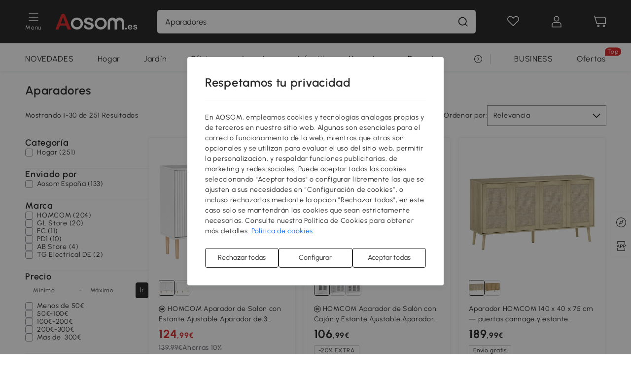

--- FILE ---
content_type: text/html; charset=utf-8
request_url: https://www.aosom.es/activity/black-friday/aparadores
body_size: 39618
content:

 <!DOCTYPE html>
 <html lang="es-ES">
   <head>
        <title>Aparadores black friday Ofertas 2025 | Aosom España</title>
        <meta charset="utf-8">
        <meta http-equiv="X-UA-Compatible" content="IE=edge">
        
        <meta name="keywords" content="Aparadores black friday">
        
        <meta name="description" content="¡Disfruta del Black Friday 2025! Encuentra las mejores ofertas de Aparadores black friday en Aosom España">
        <meta http-equiv="content-type" content="text/html;charset=utf-8">
        <meta name="viewport"   content="width=device-width, initial-scale=1, maximum-scale=3">
        <!-- Add to home screen for Windows -->
        <meta name="msapplication-TileImage" content="images/icons/icon-144x144.png">
        <meta name="msapplication-TileColor" content="#2F3BA2">
        <!-- Add to home screen for Safari on iOS -->
        <meta name="apple-mobile-web-app-capable" content="yes">
        <meta name="apple-mobile-web-app-status-bar-style" content="black">
        <meta name="apple-mobile-web-app-title" content="Aosom">
        
        
        <link rel="preconnect" href="https://cdna.aosomcdn.com">
        
        <link rel="preconnect" href="https://www.googletagmanager.com">
        <link rel="dns-prefetch" href="https://www.google-analytics.com">
        
        <link rel="dns-prefetch" href="https://shence-data-prod.aosom.com">
        
        
        
        
        
        
        <link rel="preload" href="https://cdn.aosomcdn.com/upload/style/font/Urbanist-VariableFont_wght.ttf" as="font" type="font/ttf" crossorigin>
        <link rel="apple-touch-icon" href="/logo.png" id="link-icon">
        
        <link rel="shortcut icon" href="/favicon.ico" type="image/x-icon" />
        
        
        
        <link rel="canonical" href="https://www.aosom.es/activity/black-friday/aparadores"/>
        
        
        <script async type="text/javascript" src="https://cdn.aosomcdn.com/upload/js/font_4676322_gocydphh52.js"> </script>
        
        <script>
          function loadCssAsync(s) {
            var link = document.createElement('link');link.rel = 'stylesheet';link.href = s;
            setTimeout(function() {document.head.appendChild(link)}, 30)
          }
          function loadJsAsync(s) {
            var a = document.createElement('script');a.src = s;a.defer = true;
            setTimeout(function() {document.head.appendChild(a)}, 30)
          }
        </script>

        
  
    
        <link href="https://cdna.aosomcdn.com/activity2/public/css/pc~runtime-web.2b243202.css" rel="stylesheet" />
  
  
    
        <link href="https://cdna.aosomcdn.com/activity2/public/css/pc~web/blackfriday.f6d89b3c.css" rel="stylesheet" />
  
  
<script type="application/ld+json">{"@context":"http://schema.org","@type":"WebSite","name":"Aosom","url": "https://www.aosom.es/"}</script>
        
            
            <script type="application/ld+json">{"@context":"http://schema.org","@type":"BreadcrumbList","itemListElement":[]}</script>
            
        
        
        <script>
        // Define dataLayer and the gtag function.
        function getCookie(name) {
          var cookieArr = document.cookie.split(";");
          for(var i = 0; i < cookieArr.length; i++) {
              var cookiePair = cookieArr[i].split("=");
              if(name == cookiePair[0].trim()) {
                  return decodeURIComponent(cookiePair[1]);
              }
          }
          return null;
        }
        var cookieSetting = {"C0001":"granted","C0002":"denied","C0003":"denied","C0004":"denied"};
        window.dataLayer = window.dataLayer || [];
        function gtag(){dataLayer.push(arguments);}
        if (window.location.search.indexOf('_aosomDebug') == -1) {
          var adPermission = document.cookie.indexOf('C0004:1') > -1 ? 'granted' : (getCookie('a_consent') ? 'denied' : cookieSetting['C0004']);
          gtag('consent', 'default', {
            'ad_storage': adPermission,
            'analytics_storage':  document.cookie.indexOf('C0002:1') > -1 ? 'granted' : (getCookie('a_consent') ? 'denied' : cookieSetting['C0002']),
            'functionality_storage':  document.cookie.indexOf('C0003:1') > -1 ? 'granted' : (getCookie('a_consent') ? 'denied' : cookieSetting['C0003']),
            'personalization_storage': 'granted',
            'security_storage': 'granted',
            'ad_user_data': adPermission,
            'ad_personalization': adPermission
          });
        }
        </script>
        
        
        <meta name='Petal-Search-site-verification' content='2085e3b79e'/>
<style>
.app_download-code{-webkit-box-pack:center;-webkit-justify-content:center;-ms-flex-pack:center;justify-content:center;}
#wholesale-app .list-top-crumbs + .wweb-banner, #wholesale-app .list-header .wweb-banner {display:none;}
.mask-content{height:100%!important;}
.error-tips, .error-tips {white-space: normal!important;}
.codetips .errorTips, .codetips .error-tips {white-space: pre-line!important;}
.code-use-tip,.app_download-tip-right>div:nth-child(2),.app_download-tip-right>div:nth-child(3){display:none!important;}
.footer-content-wrap-h5 .input .sub-error { position: unset !important; }
.aosom-site-es .home-banner .countdown-title { padding-left: 16px; padding-right: 16px; }
</style>
<script>
      var appDownloadOn = document.documentElement.classList.contains('app-download-on');
      var appDownloadSession = sessionStorage.getItem('isShowAppDownload') ? sessionStorage.getItem('isShowAppDownload') : 1;
      if ((appDownloadOn && appDownloadSession != 1) || (window.location.pathname.indexOf('shopcart') > -1 || window.location.pathname.indexOf('payment') > -1)) {
        document.documentElement.classList.add('hidden-app-download');
      }
      var isHiddenNotice = document.cookie.indexOf('hideAnnouncement') > -1 ? 1 : 0;
      if (isHiddenNotice) {
        document.documentElement.classList.add('hidden-notice');
      }
</script>
<script>
var botPattern="(googlebot\/|bot|Googlebot-Mobile|Googlebot-Image|Google favicon|Mediapartners-Google|bingbot)";var regex=new RegExp(botPattern,'i');var allowedTracingOrigins=regex.test(navigator.userAgent);(function(h,o,u,n,d){h=h[d]=h[d]||{q:[],onReady:function(c){h.q.push(c)}};d=o.createElement(u);d.async=1;d.src=n;d.setAttribute('crossorigin','anonymous');n=o.getElementsByTagName(u)[0];n.parentNode.insertBefore(d,n);})(window,document,'script','https://cdn.aosomcdn.com/upload/js/dataflux-rum.js','DATAFLUX_RUM');DATAFLUX_RUM.onReady(function(){DATAFLUX_RUM.init({applicationId:'5f10e830_77ba_11ee_a9b1_35529db675de',datakitOrigin:'https://pv.aosom.es',env:window.location.hostname=='localhost'?'local':'prod',version:'1.0.0',service:'browser',sessionSampleRate:allowedTracingOrigins?10:50,sessionReplaySampleRate:0,trackInteractions:true,traceType:'w3c_traceparent',allowedTracingOrigins:allowedTracingOrigins?[]:['https://www.aosom.es'],beforeSend:function(event,domainContext){if(event&&event.type==='resource'){if(event.resource&&['xhr','fetch'].indexOf(event.resource.type)>-1){return true}return false}return true}});window.DATAFLUX_RUM&&window.DATAFLUX_RUM.startSessionReplayRecording()});
</script>
        
        <script>
          window.locationSearch = window.location.search;
          window.dg = '0';
          window.slang = 'es'
          window.baseUrl = 'https://www.aosom.es'
          window.isWholesale = false
          var mode = "web";
          window.mode = mode;
          window.paylaterSwitch = 1
          window.sandBox = 0
          window.supportVrp = true
          window.vrpConfig = {"status":true,"throughPricePrefix":""}
        </script>
        
          <script>
          function Base64() {
  _keyStr = "ABCDEFGHIJKLMNOPQRSTUVWXYZabcdefghijklmnopqrstuvwxyz0123456789+/=";
  this.encode = function (input) {
    var output = "";
    var chr1, chr2, chr3, enc1, enc2, enc3, enc4;
    var i = 0;
    input = _utf8_encode(input);
    while (i < input.length) {
      chr1 = input.charCodeAt(i++);
      chr2 = input.charCodeAt(i++);
      chr3 = input.charCodeAt(i++);
      enc1 = chr1 >> 2;
      enc2 = ((chr1 & 3) << 4) | (chr2 >> 4);
      enc3 = ((chr2 & 15) << 2) | (chr3 >> 6);
      enc4 = chr3 & 63;
      if (isNaN(chr2)) {
        enc3 = enc4 = 64;
      } else if (isNaN(chr3)) {
        enc4 = 64;
      }
      output = output +
        _keyStr.charAt(enc1) + _keyStr.charAt(enc2) +
        _keyStr.charAt(enc3) + _keyStr.charAt(enc4);
    }
    return output;
  }

  // public method for decoding
  this.decode = function (input) {
    var output = "";
    var chr1, chr2, chr3;
    var enc1, enc2, enc3, enc4;
    var i = 0;
    input = input.replace(/\s/g, '+').replace(/[^A-Za-z0-9\+\/\=]/g, "");
    while (i < input.length) {
      enc1 = _keyStr.indexOf(input.charAt(i++));
      enc2 = _keyStr.indexOf(input.charAt(i++));
      enc3 = _keyStr.indexOf(input.charAt(i++));
      enc4 = _keyStr.indexOf(input.charAt(i++));
      chr1 = (enc1 << 2) | (enc2 >> 4);
      chr2 = ((enc2 & 15) << 4) | (enc3 >> 2);
      chr3 = ((enc3 & 3) << 6) | enc4;
      output = output + String.fromCharCode(chr1);
      if (enc3 != 64) {
        output = output + String.fromCharCode(chr2);
      }
      if (enc4 != 64) {
        output = output + String.fromCharCode(chr3);
      }
    }
    output = _utf8_decode(output);
    return output;
  }

  // private method for UTF-8 encoding
  _utf8_encode = function (string) {
    string = string.replace(/\r\n/g, "\n");
    var utftext = "";
    for (var n = 0; n < string.length; n++) {
      var c = string.charCodeAt(n);
      if (c < 128) {
        utftext += String.fromCharCode(c);
      } else if ((c > 127) && (c < 2048)) {
        utftext += String.fromCharCode((c >> 6) | 192);
        utftext += String.fromCharCode((c & 63) | 128);
      } else {
        utftext += String.fromCharCode((c >> 12) | 224);
        utftext += String.fromCharCode(((c >> 6) & 63) | 128);
        utftext += String.fromCharCode((c & 63) | 128);
      }

    }
    return utftext;
  }

  // private method for UTF-8 decoding
  _utf8_decode = function (utftext) {
    var string = "";
    var i = 0;
    var c = c1 = c2 = 0;
    while (i < utftext.length) {
      c = utftext.charCodeAt(i);
      if (c < 128) {
        string += String.fromCharCode(c);
        i++;
      } else if ((c > 191) && (c < 224)) {
        c2 = utftext.charCodeAt(i + 1);
        string += String.fromCharCode(((c & 31) << 6) | (c2 & 63));
        i += 2;
      } else {
        c2 = utftext.charCodeAt(i + 1);
        c3 = utftext.charCodeAt(i + 2);
        string += String.fromCharCode(((c & 15) << 12) | ((c2 & 63) << 6) | (c3 & 63));
        i += 3;
      }
    }
    return string;
  }
}

window.base64 = new Base64()

var eventName = 'click'

if (window.mode === 'web') {
  eventName = 'pointerdown'
} else if (window.mode === 'wap') {
  eventName = 'touchstart'
}

document.addEventListener(
  eventName,
  function (e) {
    var e = e || window.event,
      target = e.target || e.srcElement
    while (target.nodeName.toLowerCase() !== 'a') {
      target = target.parentNode
      if (target === document) {
        target = null
        break
      }
    }
    if (target && !target.getAttribute('data-hashref') && !target.getAttribute('linkurl')) {
      target.setAttribute('data-hashref', 1)
      tracking(target, e)
    }
  },
  true
)

function tracking(target, e) {
  var href = target.getAttribute('href')
  if (!href || href == '#' || href == 'javascript:void') {
    return
  }
  var path = formatRelativePath(href)
  var url = rmvLang(path)
  var link = href
  // �ж��Ƿ���ת����ҳ,������ҳ����
  if (!/^(\/)?item\//gi.test(url)) {
    var datacn = target.getAttribute('data-ga-cn') || ''
    var datacs = target.getAttribute('data-ga-cs') || ''
    if (datacs && window.TEA) {
      link = updateQueryStringParameter(link, 'pocv', TEA.encrypt({ cs: datacs, cn: datacn }))
    }
    target.setAttribute('href', link)
    return
  }
  
  var query = ''
  var obj = {}

  if (window.trackData) {
    for (var key in window.trackData) {
      if (window.trackData[key]) {
        obj[key] = window.trackData[key]
      }
    }
  }

  var block = target.getAttribute('block')
  var blockid = target.getAttribute('blockid')
  var eid = target.getAttribute('eid')
  var pagetype = target.getAttribute('pagetype')
  var pageid = target.getAttribute('pageid')
  if (block) {
    obj['block'] = block
  }
  if (blockid) {
    obj['blockid'] = blockid
  }
  if (eid) {
    obj['eid'] = eid
  }
  if (pagetype) {
    obj['pagetype'] = pagetype
  }
  if (pageid) {
    obj['pageid'] = pageid
  }
  var haveObj = false
  for (var val in obj) {
    haveObj = true
  }

  if (haveObj) {
    link = updateQueryStringParameter(link, 'recv', genRecv(obj))
  }

  if (window._unbxdRequestId) {
    link = updateQueryStringParameter(link, '_unbxdRequestId', window._unbxdRequestId)
  }

  var pocv = getQueryStringFromStr(window.location.search, 'pocv')
  var currPath = window.location.pathname
  if (window.TEA) {
    if (pocv) {
      if (currPath.indexOf('/activity/') > -1 || window._categoryPage) {
        pocv = JSON.parse(TEA.decrypt(pocv))
        pocv = Object.assign(pocv, {
          pn: document.title.substring(0, (document.title.lastIndexOf('|') > -1 ? document.title.lastIndexOf('|') : document.title.length)).trim(),
          pi: currPath
        })
        pocv = TEA.encrypt(pocv)
      }
      link = updateQueryStringParameter(link, 'pocv', pocv)
    } else {
      if (currPath.indexOf('/activity/') > -1) {
        pocv = {
          pn: document.title.substring(0, (document.title.lastIndexOf('|') > -1 ? document.title.lastIndexOf('|') : document.title.length)).trim(),
          pi: currPath
        }
        pocv = TEA.encrypt(pocv)
        link = updateQueryStringParameter(link, 'pocv', pocv)
      } else {
        var datacn = target.getAttribute('data-ga-cn') || ''
        var datacs = target.getAttribute('data-ga-cs') || ''
        if (datacs) {
          link = updateQueryStringParameter(link, 'pocv', TEA.encrypt({ cs: datacs, cn: datacn }))
        }
      }

    }
  }
  // if item in activity page, then dynamic add the "data-sensors-url-param-material_page_type" field
  // because it is generate by backend, not fixed
  var isIgnoreClick = target.getAttribute('data-sensors-click-ignore')
  if (!isIgnoreClick) {
    if (window.location.pathname.indexOf('/activity/') > -1) {
      target.setAttribute('data-sensors-url-param-material_page_type', getMaterialPageType(window.location.pathname))
    }
    var attributes = {}
    for (var i = 0; i <= target.attributes.length; i++) {
      if (target.attributes[i]) {
        var value = target.attributes[i].value
        var name = target.attributes[i].name
        if (value && value != 'null' && value != '[]' && (name.indexOf('data-sensors-url-param') > -1)) {
          var toValue = value == 'false' || value == 'true' ? (value == 'true') : value
          if (typeof toValue == 'string' && !isNaN(Number(toValue))) {
            toValue = Number(toValue)
          }
          attributes[name.substring(name.lastIndexOf('-') + 1)] = toValue
        }
      }
    }
    if (Object.keys(attributes).length && window.TEA) {
      link = updateQueryStringParameter(link, 'sensors_params', TEA.encrypt(attributes))
    }
  }
  target.setAttribute('href', link)
}

function updateQueryStringParameter(uri, key, value) {
  var re = new RegExp("([?&])" + key + "=.*?(&|#|$)", "i");
  if (value === undefined) {
    if (uri.match(re)) {
      return uri.replace(re, '$1$2').replace(/[?&]$/, '').replaceAll(/([?&])&+/g, '$1').replace(/[?&]#/, '#');
    } else {
      return uri;
    }
  } else {
    if (uri.match(re)) {
      return uri.replace(re, '$1' + key + "=" + value + '$2');
    } else {
      var hash = '';
      if (uri.indexOf('#') !== -1) {
        hash = uri.replace(/.*#/, '#');
        uri = uri.replace(/#.*/, '');
      }
      var separator = uri.indexOf('?') !== -1 ? "&" : "?";
      return uri + separator + key + "=" + value + hash;
    }
  }
}

function getMaterialPageType(url) {
  if (url.indexOf('/aosom-blog') > -1) {
    return 'blog'
  }
  if (url.indexOf('/activity/') > -1) {
    return 'activity_page'
  }
  if (/(\w+\-c\d+|\/category\/([a-zA-Z]+(-|_)?)*~[0-9]+)/.test(url)) {
    return 'category_page'
  }
  return 'other_page'
}


function getQueryStringFromStr(url, name) {
  if (window.URLSearchParams) {
    const urlParams = new URLSearchParams(url.substring(url.indexOf('?')));
    return urlParams.get(name);
  }
  let reg = new RegExp("(^|&)" + name + "=([^&]*)(&|$)", "i");
  let r = url.substr(1).match(reg);
  try {
    if (r != null) {
      return decodeURIComponent(r[2]);
    };
  } catch (error) {
    if (r != null) {
      return unescape(r[2]);
    };
  }
  return null;
}

function genRecv(obj) {
  return encodeURI(window.base64.encode(JSON.stringify(obj)))
}

function formatRelativePath(url) {
  url = url.replace(/^(https:\/\/|http:\/\/)/gi, '')
  url = url.replace(/(www.|popdev.|prod.|test.)?aosom.[\w.]+/gi, '')
  if (!/^\//gi.test(url)) {
    url = '/' + url
  }
  return url
}

function rmvLang(url) {
  return '/' + url.replace(/^(\/)?(en|fr|nl|de|es|it|pl|pt|zh|zh-cn|zh-tw|ro|ga|ja|ru|ga|)(\/)/gi, '')
}
          </script>
        
        <script>
          
          window.trackData = {"pagetype":"sch-act"}
          
          window.ggReCaptcha = '6Lf449UfAAAAAPlNNqgp6dSeCJtExpSm1HzjsTQR'
          window.scoreReCaptcha = '6LcpZdIaAAAAAA9uwHwAzvIyKgiu70auDY6MaDSk'
          window.checkReCaptcha = '6Ld3HzkpAAAAAO-S3f-prjXQmBannCJE8GOKUvka'
        </script>
    </head>

   

    <body class="aosom-site-es web-site   "><div id="aosom-menu-header" class="common-header">
  <div class="aosom-header bg-black-500">
    <div class="header-wrap flex items-center justify-between">
      <div class="header-left flex flex-row items-center mr-3">
        <div class="logo-wrap flex flex-row items-center ">
          
            <div class="menu-desc-wrap ga-event"
                data-ga-event="aosom_top_menu_icon_click"
                data-ga-key="click_item"
                data-ga-val="Category Menu">
              <i class="anticon anticon-icon-menu cates mb-1 !color-white">
    <svg fill="currentColor"
         aria-hidden="true"
         focusable="false"
         class="anticon-size-20"
         >
      <use xlink:href="#icon-menu"></use>
    </svg>
  </i>
              <span class="menu-desc color-white">Menu</span>
            </div>
          
          
            
              <a class="logo logo-es"
                 aria-label="COMMON.LOGO"
                 href="/">
                <img src="https://cdna.aosomcdn.com/activity2/public/common_images/logo-aosomes-white.svg" />
              </a>
            
          
        </div>
      </div>
      
        

<div class="a-search">
  <div class="a-search--wrap ">
    <form onsubmit="return false;" autocomplete="off">
      <input type="text"
             class="a-search--input search-input"
             autocomplete="nope"
             maxlength="200"
             data-duration-expose="3000" />
      <i class="a-search--clear-icon iconfont icon-shutdown a-fonts--16"
         style="display: none"></i>
      <button class="a-search--btn"
              type="button"
              aria-label="buscar">
        <i class="anticon anticon-icon-search a-search--icon !color-black-500">
    <svg fill="currentColor"
         aria-hidden="true"
         focusable="false"
         class="anticon-size-20"
         >
      <use xlink:href="#icon-search"></use>
    </svg>
  </i>
      </button>
    </form>
  </div>
  <div class="a-search--history">
    <div class="a-search-inner">
      <div class="flex flex-wrap">
        <div class="left-content">
          <div class="search-wrap recent">
            <div class="history-search-header">
              <div class="pop-title line-clamp-2 flex-1">
                Búsquedas recientes
              </div>
              <div class="history-del-all color-gray-400 flex-row-reverse" tabindex="0">
                <i class="anticon anticon-icon-trash history-del-all-icon">
    <svg fill="currentColor"
         aria-hidden="true"
         focusable="false"
         class="anticon-size-16"
         >
      <use xlink:href="#icon-trash"></use>
    </svg>
  </i>
                <span class="history-del-all-text text-right">Limpiar todo</span>
              </div>
            </div>
            <div class="content">
              <ul>
              </ul>
            </div>
          </div>
          <div class="search-wrap top-history">
            <div class="pop-title">
              Lo más buscado
            </div>
            <div class="content">
              <ul class="">
              </ul>
            </div>
          </div>
        </div>
        <div class="right-content flex-1 px-5 pt-5">
          <div class="search-wrap">
            <div class="pop-title">
              Recomendado para ti
            </div>
            <div class="content">
              <ul id="search-rec" class="flex flex-wrap search-rec mx--1.5 gap-y-3">
              </ul>
            </div>
          </div>
        </div>
      </div>
    </div>
  </div>
  <div class="a-search--hot">
    <div class="a-search-inner">
      <div class="flex flex-wrap">
        <div class="left-content">
          <div class="search-wrap term sub-content term-trends">
            <div class="history-search-header">
              <div class="pop-title">
                Sugerencias
              </div>
            </div>
            <div class="content">
              <ul>
              </ul>
            </div>
          </div>
          <div class="search-wrap trends sub-content term-trends">
            <div class="history-search-header">
              <div class="pop-title">
                Tendencias
              </div>
            </div>
            <div class="content">
              <ul>
              </ul>
            </div>
          </div>
          <div class="search-wrap categories sub-content">
            <div class="history-search-header">
              <div class="pop-title">
                Categoría
              </div>
            </div>
            <div class="content">
              <ul>
              </ul>
            </div>
          </div>
        </div>
        <div class="right-content flex-1 px-5 pt-5">
          <div class="search-wrap products sub-content">
            <div class="pop-title">
              Productos
            </div>
            <div class="content">
              <ul class="flex flex-wrap search-rec mx--1.5 gap-y-3">
              </ul>
            </div>
          </div>
        </div>
      </div>
    </div>
  </div>
</div>

      
      <div class="opers">
        
        <div class="head-wish oper-item">
          <a href="javascript:void(0);" class="oper-db js-head-wish" data-href="/customer/account/wishlist" aria-label="Lista de deseos">
            <i class="anticon anticon-icon-love !color-white">
    <svg fill="currentColor"
         aria-hidden="true"
         focusable="false"
         class="anticon-size-24"
         >
      <use xlink:href="#icon-love"></use>
    </svg>
  </i>
            <div class="head_badge wishlistNum">
              
  
  
    <span class="ant-badge ">
      
              
      
        <sup data-show="true" class="ant-scroll-number ant-badge-count ant-badge-not-a-wrapper" title="0">
          <span class="ant-scroll-number-only">
            <p class="ant-scroll-number-only-unit current"></p>
          </span>
        </sup>
      
    </span>
  

            </div>
          </a>
        </div>
        <div class="account oper-item">
          <a class="item account-enter"
             aria-label="Mi cuenta"
             href="javascript:void(0);"
             data-href="/customer/account"
             data-ga-val="headbar_account">
            <i class="anticon anticon-icon-user !color-white">
    <svg fill="currentColor"
         aria-hidden="true"
         focusable="false"
         class="anticon-size-24"
         >
      <use xlink:href="#icon-user"></use>
    </svg>
  </i>
          </a>
          <div class="account-pop-wrap">
            <div class="account-pop bg-white rd-1">
              <a class="header my-account cursor-pointer ga-event"
                 href="javascript:void(0);"
                 data-ga-event="aosom_top_header_account_click"
                 data-ga-key="click_item"
                 data-ga-val="headbar_account_my_account"
                 data-href="/customer/account">
                Mi cuenta
              </a>
              
              <a class="header my-orders cursor-pointer ga-event"
                 href="javascript:void(0);"
                 data-ga-event="aosom_top_header_account_click"
                 data-ga-key="click_item"
                 data-ga-val="headbar_account_order"
                 data-href="/customer/account/orders">
                Mis pedidos
              </a>
              
              
              
                <a class="header my-codes cursor-pointer ga-event coupons"
                   href="javascript:void(0);"
                   data-ga-event="aosom_top_header_account_click"
                   data-ga-key="click_item"
                   data-ga-val="headbar_account_coupons"
                   data-href="/customer/account/code">
                  Mis cupones
                </a>
              
              <a class="header address-book cursor-pointer ga-event"
                 href="javascript:void(0);"
                 data-ga-event="aosom_top_header_account_click"
                 data-ga-key="click_item"
                 data-ga-val="headbar_account_address"
                 data-href="/customer/account/address/list">
                Mis direcciones
              </a>
              
                
                
                  
                  
                    <a class="header activity-invite ga-event"
                       href="/activity/invita-un-amigo"
                       data-ga-event="headbar_account_aosom_club"
                       data-ga-key="click_item"
                       data-ga-val="invite">Invita a un amigo</a>
                  
                  
                
              
              <div class="account-oper login">
                Iniciar sesión
              </div>
            </div>
          </div>
        </div>
        <div class="cart oper-item">
          <a href="/shopcart" class="oper-db" aria-label="Carrito">
            <i class="anticon anticon-icon-shopcart !color-white">
    <svg fill="currentColor"
         aria-hidden="true"
         focusable="false"
         class="anticon-size-24"
         >
      <use xlink:href="#icon-shopcart"></use>
    </svg>
  </i>
            <div class="head_badge cartNum">
              
  
  
    <span class="ant-badge ">
      
              
      
        <sup data-show="true" class="ant-scroll-number ant-badge-count ant-badge-not-a-wrapper" title="0">
          <span class="ant-scroll-number-only">
            <p class="ant-scroll-number-only-unit current"></p>
          </span>
        </sup>
      
    </span>
  

            </div>
          </a>
        </div>
      </div>
    </div>
  </div>
  <div class="header-menu ">
    <div class="menu-background">
    </div>
    <div class="menu-content">
        
        <div class="menu-wrap main-menu show">
            <div class="user">
                <div class="icon">A</div>
                <div class="info"><span class="nickname login a-fonts--cp">iBienvenido a Aosom.es!</span></div>
            </div>
            <div class="back-menu" data-index="1">
                <i class="anticon anticon-icon-arrow-left ">
    <svg fill="currentColor"
         aria-hidden="true"
         focusable="false"
         class="anticon-size-14"
         >
      <use xlink:href="#icon-arrow-left"></use>
    </svg>
  </i>
                <span>Volver al menú principal</span>
            </div>
            <div class="menu-items">
                <ul class="menu-ul first">
                        <li class="menu-li hs-c" cateId='21'>
                            <a class="item menu-item menu-item-first ga-event sensors-link sensors-param-link"
                                data-ga-event="aosom_sidebar_nav_click_level1"
                                href='/category/hogar~130/'
                                data-link="/category/hogar~130/"
                                data-ga-key="click_item" data-ga-val="Hogar" data-sensors-url-param-module_from="hamburger_bar"
                                data-sensors-url-param-category_name="Hogar">
                                <div class="menu-icon-box"><img class="menu-icon-img lazy" data-src='https://img.aosomcdn.com/100/product/2025/07/30/n95bfe19859316e87.png' /></div>
                                <span>Hogar</span>
                            </a>
                        </li>
                        <li class="menu-li hs-c" cateId='1'>
                            <a class="item menu-item menu-item-first ga-event sensors-link sensors-param-link"
                                data-ga-event="aosom_sidebar_nav_click_level1"
                                href='/category/terraza-y-jardin~129/'
                                data-link="/category/terraza-y-jardin~129/"
                                data-ga-key="click_item" data-ga-val="Terraza y Jardín" data-sensors-url-param-module_from="hamburger_bar"
                                data-sensors-url-param-category_name="Terraza y Jardín">
                                <div class="menu-icon-box"><img class="menu-icon-img lazy" data-src='https://img.aosomcdn.com/100/product/2025/07/30/T732ac1985a02be96.png' /></div>
                                <span>Jardín</span>
                            </a>
                        </li>
                        <li class="menu-li hs-c" cateId='45'>
                            <a class="item menu-item menu-item-first ga-event sensors-link sensors-param-link"
                                data-ga-event="aosom_sidebar_nav_click_level1"
                                href='/category/oficina~181/'
                                data-link="/category/oficina~181/"
                                data-ga-key="click_item" data-ga-val="Oficina" data-sensors-url-param-module_from="hamburger_bar"
                                data-sensors-url-param-category_name="Oficina">
                                <div class="menu-icon-box"><img class="menu-icon-img lazy" data-src='https://img.aosomcdn.com/100/product/2025/07/30/JkH7881985931ba5a.png' /></div>
                                <span>Oficina</span>
                            </a>
                        </li>
                        <li class="menu-li hs-c" cateId='100'>
                            <a class="item menu-item menu-item-first ga-event sensors-link sensors-param-link"
                                data-ga-event="aosom_sidebar_nav_click_level1"
                                href='/category/juguetes-ocio~325/'
                                data-link="/category/juguetes-ocio~325/"
                                data-ga-key="click_item" data-ga-val="Juguetes y Aficiones" data-sensors-url-param-module_from="hamburger_bar"
                                data-sensors-url-param-category_name="Juguetes y Aficiones">
                                <div class="menu-icon-box"><img class="menu-icon-img lazy" data-src='https://img.aosomcdn.com/100/product/2025/07/30/fWQ61d1985a0265e8.png' /></div>
                                <span>Juguetes</span>
                            </a>
                        </li>
                        <li class="menu-li hs-c" cateId='48'>
                            <a class="item menu-item menu-item-first ga-event sensors-link sensors-param-link"
                                data-ga-event="aosom_sidebar_nav_click_level1"
                                href='/category/infantil-y-puericultura~131/'
                                data-link="/category/infantil-y-puericultura~131/"
                                data-ga-key="click_item" data-ga-val="Infantil y Puericultura" data-sensors-url-param-module_from="hamburger_bar"
                                data-sensors-url-param-category_name="Infantil y Puericultura">
                                <div class="menu-icon-box"><img class="menu-icon-img lazy" data-src='https://img.aosomcdn.com/100/product/2025/07/30/MOB6bf19859329aab.png' /></div>
                                <span>Infantil</span>
                            </a>
                        </li>
                        <li class="menu-li hs-c" cateId='54'>
                            <a class="item menu-item menu-item-first ga-event sensors-link sensors-param-link"
                                data-ga-event="aosom_sidebar_nav_click_level1"
                                href='/category/mascotas~133/'
                                data-link="/category/mascotas~133/"
                                data-ga-key="click_item" data-ga-val="Mascotas" data-sensors-url-param-module_from="hamburger_bar"
                                data-sensors-url-param-category_name="Mascotas">
                                <div class="menu-icon-box"><img class="menu-icon-img lazy" data-src='https://img.aosomcdn.com/100/product/2025/07/30/ajh3a319859325f66.png' /></div>
                                <span>Mascotas</span>
                            </a>
                        </li>
                        <li class="menu-li hs-c" cateId='5'>
                            <a class="item menu-item menu-item-first ga-event sensors-link sensors-param-link"
                                data-ga-event="aosom_sidebar_nav_click_level1"
                                href='/category/deportes~132/'
                                data-link="/category/deportes~132/"
                                data-ga-key="click_item" data-ga-val="Deportes y Ocio" data-sensors-url-param-module_from="hamburger_bar"
                                data-sensors-url-param-category_name="Deportes y Ocio">
                                <div class="menu-icon-box"><img class="menu-icon-img lazy" data-src='https://img.aosomcdn.com/100/product/2025/07/30/FBX7041985931f4d2.png' /></div>
                                <span>Deportes</span>
                            </a>
                        </li>
                        <li class="menu-li hs-c" cateId='12'>
                            <a class="item menu-item menu-item-first ga-event sensors-link sensors-param-link"
                                data-ga-event="aosom_sidebar_nav_click_level1"
                                href='/category/herramientas~134/'
                                data-link="/category/herramientas~134/"
                                data-ga-key="click_item" data-ga-val="Ferretería" data-sensors-url-param-module_from="hamburger_bar"
                                data-sensors-url-param-category_name="Ferretería">
                                <div class="menu-icon-box"><img class="menu-icon-img lazy" data-src='https://img.aosomcdn.com/100/product/2025/07/30/FN2c5b1985a01ab97.png' /></div>
                                <span>Ferretería</span>
                            </a>
                        </li><li class="menu-li">
                            <a class="item menu-item no-sub" href="/new">
                                <div class="menu-icon-box">
                                    <img class="menu-icon-img lazy" data-src="https://cdna.aosomcdn.com/activity2/public/common_images/web/new-arrivals.png" />
                                </div>
                                <span style="color: #dc2f2f;">Novedades</span>
                            </a>
                        </li></ul>
            </div>
        </div>
    </div>

</div>

  <div id="aosom-header-navigation">
  <div id="aosom-header-container"
    class="a-container header-menu-container header-mutiline header-menu-es">
    <div id="aosom-menu" class="header-menu-area body-2">
      
      <div class="head-menu-l" id="head-menu">
        
        
          <ul class="layout head-menu-ul" id="head-menu-content">
            

            

            
            <li class="menu-li-item">
              <a href="/new" class="pr cate-menu black--text" style="text-transform:uppercase;">Novedades</a>
            </li>
            

            
            <li id="menu_21" data-id="21" class="top-li"
              data-child-length="12">
              <a href="/category/hogar~130/"
                class="pr cate-menu black--text ga-event sensors-link sensors-param-link"
                data-ga-event="aosom_horizontal_nav_click_level1" data-ga-key="click_item" data-ga-val="Hogar"
                data-sensors-url-param-module_from="category_bar" data-sensors-url-param-category_name="Hogar">Hogar</a>
            </li>
            
            <li id="menu_1" data-id="1" class="top-li"
              data-child-length="13">
              <a href="/category/terraza-y-jardin~129/"
                class="pr cate-menu black--text ga-event sensors-link sensors-param-link"
                data-ga-event="aosom_horizontal_nav_click_level1" data-ga-key="click_item" data-ga-val="Terraza y Jardín"
                data-sensors-url-param-module_from="category_bar" data-sensors-url-param-category_name="Terraza y Jardín">Jardín</a>
            </li>
            
            <li id="menu_45" data-id="45" class="top-li"
              data-child-length="5">
              <a href="/category/oficina~181/"
                class="pr cate-menu black--text ga-event sensors-link sensors-param-link"
                data-ga-event="aosom_horizontal_nav_click_level1" data-ga-key="click_item" data-ga-val="Oficina"
                data-sensors-url-param-module_from="category_bar" data-sensors-url-param-category_name="Oficina">Oficina</a>
            </li>
            
            <li id="menu_100" data-id="100" class="top-li"
              data-child-length="16">
              <a href="/category/juguetes-ocio~325/"
                class="pr cate-menu black--text ga-event sensors-link sensors-param-link"
                data-ga-event="aosom_horizontal_nav_click_level1" data-ga-key="click_item" data-ga-val="Juguetes y Aficiones"
                data-sensors-url-param-module_from="category_bar" data-sensors-url-param-category_name="Juguetes y Aficiones">Juguetes</a>
            </li>
            
            <li id="menu_48" data-id="48" class="top-li"
              data-child-length="4">
              <a href="/category/infantil-y-puericultura~131/"
                class="pr cate-menu black--text ga-event sensors-link sensors-param-link"
                data-ga-event="aosom_horizontal_nav_click_level1" data-ga-key="click_item" data-ga-val="Infantil y Puericultura"
                data-sensors-url-param-module_from="category_bar" data-sensors-url-param-category_name="Infantil y Puericultura">Infantil</a>
            </li>
            
            <li id="menu_54" data-id="54" class="top-li"
              data-child-length="7">
              <a href="/category/mascotas~133/"
                class="pr cate-menu black--text ga-event sensors-link sensors-param-link"
                data-ga-event="aosom_horizontal_nav_click_level1" data-ga-key="click_item" data-ga-val="Mascotas"
                data-sensors-url-param-module_from="category_bar" data-sensors-url-param-category_name="Mascotas">Mascotas</a>
            </li>
            
            <li id="menu_5" data-id="5" class="top-li"
              data-child-length="9">
              <a href="/category/deportes~132/"
                class="pr cate-menu black--text ga-event sensors-link sensors-param-link"
                data-ga-event="aosom_horizontal_nav_click_level1" data-ga-key="click_item" data-ga-val="Deportes y Ocio"
                data-sensors-url-param-module_from="category_bar" data-sensors-url-param-category_name="Deportes y Ocio">Deportes</a>
            </li>
            
            <li id="menu_12" data-id="12" class="top-li"
              data-child-length="10">
              <a href="/category/herramientas~134/"
                class="pr cate-menu black--text ga-event sensors-link sensors-param-link"
                data-ga-event="aosom_horizontal_nav_click_level1" data-ga-key="click_item" data-ga-val="Ferretería"
                data-sensors-url-param-module_from="category_bar" data-sensors-url-param-category_name="Ferretería">Ferretería</a>
            </li>
            
            

            
            <li class="menu-li-last"><span></span></li>
          </ul>
        
      </div>
      <div class="head-menu-r">
        
          <div class="head-menu-r-line">
            <div class="menu-handle"><i class="anticon anticon-icon-turn color-black-500">
    <svg fill="currentColor"
         aria-hidden="true"
         focusable="false"
         class="anticon-size-16"
         >
      <use xlink:href="#icon-turn"></use>
    </svg>
  </i></div>
          </div>
        
        
          <div class="entry-2b ml-48">
            <a href="/page/business" class="text-16 color-black-500">BUSINESS</a>
          </div>
        
        
        
          <div class="inspiration ml-48 inspiration-box" tabindex="0">
            <a class="inspiration-logo text-16 color-black-500"></a>
            <div class="inspiration-wrap header-popup">
              <div class="header-popup-in">
                <div class="inspiration-photos mb-6"></div>
                <div class="inspiration-ideas">
                  
  <div class="inspiration-ideas-in"  >
  <div class="title-swiper flex flex-row justify-between items-center ">
    <div class="flex items-center fw-600 text-28 title-swiper-tit">
      
        <div class="first-letter"></div>
      </div>
      <div class="flex justify-end items-center swip-arrow">
          
          <div class="ml-5 switch-arrow ">
            
  <span class="card-turn flex items-center ">
    <span class="swiper-button-prev flex items-center justify-center"></span>
    
    <div class="swiper-pagination">
    </div>
    <span class="swiper-button-next flex items-center justify-center"></span>
  </span>

          </div></div>
    </div>
  
    <div class="swiper-container">
      <div class="swiper-wrapper">
        
                  
      </div>
    </div>
  </div>

                </div>
              </div>
            </div>
          </div>
        
        
        
          <div class="sale sale-es ml-48">
            <a class="sale-logo text-16 color-black-500">
              Ofertas
              <sup class="sale-tag color-white text-12">
                <div class="bg-red-400">
                  Top
                </div>
              </sup>
            </a>
            <div class="sale-wrap header-popup">
              
  <div class="sale-wrap-in header-popup-in"  >
  <div class="title-swiper flex flex-row justify-between items-center ">
    <div class="flex items-center fw-600 text-28 title-swiper-tit">
      
        <div class="first-letter"></div>
      </div>
      <div class="flex justify-end items-center swip-arrow">
          
          <div class="ml-5 switch-arrow ">
            
  <span class="card-turn flex items-center ">
    <span class="swiper-button-prev flex items-center justify-center"></span>
    
    <div class="swiper-pagination">
    </div>
    <span class="swiper-button-next flex items-center justify-center"></span>
  </span>

          </div></div>
    </div>
  
    <div class="swiper-container">
      <div class="swiper-wrapper">
        
              
      </div>
    </div>
  </div>

            </div>
          </div>
        
      </div>
    </div>
  </div>
</div>
</div>


<div id="menu-layer">
</div>

<div id="mini-cart-drawer" class="flex flex-column" style="display: none;">
  <div class="text-20 fw-600 text-center py-7.5 mini-cart-title">
    Carrito (<span class="js-mini-qty">0</span>)
  </div>
  <div class="mini-cart-items flex-1 custom-scrollbar">
  </div>
  <div class="mini-cart-total text-center p-4">
    <div class="text-16 color-gray-500 mb-1">
      
      
        Subtotal
      
    </div>
    <div class="js-mini-amount text-24 fw-700 mb-3">
      0.00
    </div>
    
  
  
  
  
    <button   class="ant-btn waves-effect ant-btn-block js-mini-checkout mb-3 !px-3 !flex !items-center !justify-center"  >
      <i class="anticon anticon-icon-lock !color-white mr-1">
    <svg fill="currentColor"
         aria-hidden="true"
         focusable="false"
         class=""
         >
      <use xlink:href="#icon-lock"></use>
    </svg>
  </i>
      <span class="!ml-0" style="white-space: normal;">Tramitar pedido</span>
    </button>
  

    
      
    
  </div>
</div>

<script>
  var topBanner_store = {
    topBannerData: [{"img":"https://img.aosomcdn.com/440/240_cms/2025/07/01/ZOK31a197c46fdd34.jpg","url":"/activity/rebajas-de-verano","word":"{\"version\":2,\"colorclass\":\"ct_red\",\"title\":\"Termina en\",\"countdownClass\":\"countdown-m1 countdown-p1\",\"style\": \"color:#000000;font-weight:400;\",\"endtime\": \"2025/6/30 23:59:59\",\"isEveryDay\": false}","imgAlt":"<br />"},{"img":"https://img.aosomcdn.com/440/240_cms/2025/07/04/QeT31a197d365a299.jpg","url":"/activity/climatizacion-ventiladores","word":"{\"version\":2,\"colorclass\":\"ct_red\",\"title\":\"Termina en\",\"countdownClass\":\"countdown-m1 countdown-p1\",\"style\": \"color:#FFFFFF;font-weight:400;\",\"endtime\": \"2024/12/2 23:59:59\",\"isEveryDay\": false}","imgAlt":"<br />"}]
	}
</script>

    <div class="main-layout">
      
  
  
  <div class="a-container pb-12">
    <div class="saveSomething" value="Aparadores">
    </div>
    
      
      <div class="list-top-crumbs a-display--flex mt-6 mx-auto mb-5">
  
</div>

      <div class="list-container">
        <div class="save-array hidden" data-type=""
             data-array=""
             data-categoryId=""
             data-categoryStr=""
             data-pageNum="1"
             data-column="0"
             data-promotionId=""
             data-promotionName=""
             location="">
        </div>
        <div class="list-content">
          <div class="category-title fw-600 text-24 mb-4">
              
                <h1 class="fw-600 text-24 m-0">
                  Aparadores
                </h1>
            </div>
          
          <div class="filterbar-container">
            <div class="filterbar-sticky bg-white">
              <div class="flex gap-5">
                <div class="left pb-6 lg:flex items-center hidden">
                  
                  <div class="result-title fw-400 text-14 list-total-info">
  
  
  Mostrando
    1-30
    de
    251
    Resultados</div>

                  
                </div>
                <div class="right flex-1">
                  
<div class="list-header-bottom flex flex-row-reverse justify-between items-start mb-6 gap-x-6 gap-y-4 flex-wrap lg:flex-nowrap">
  <div class="flex items-center gap-3">
    <div class="nowrap">
      Ordenar por:
    </div>
    <div class="sort-select">
      
  
  <div class="ant-select-content js-sort-select w-60"
       id="ant-text-field-undefined-MOaCY1">
    <div class="flex">
      <div data-required=""
           data-clearable=""
           data-placeholder=""
           data-label="Relevancia"
           data-value=""
           data-disabled="false"
           data-title=""
           class="ant-select select-container  ant-select-enabled"
           >
        <div tabindex="0"
             class="ant-select-selection ant-select-selection--single  ">
          <div class="ant-select-selection__rendered">
            
              <div class="ant-select-selection__placeholder no-show">
                
              </div>
              
              <div class="ant-select-selection-selected-value">
                Relevancia
              </div>
            
          </div>
          <span class="ant-select-arrow" tabindex="0">
            <i class="anticon anticon-icon-down icon-down">
    <svg fill="currentColor"
         aria-hidden="true"
         focusable="false"
         class=""
         >
      <use xlink:href="#icon-down"></use>
    </svg>
  </i>
          </span>
        </div>
        <ul class="ant-select-list no-show">
          <li data-value="0"
                data-label="Relevancia"
                tabindex="0"
                class="list-item line-clamp-1 isActived">Relevancia</li>
          <li data-value="-1"
                data-label="Precio (de mayor a menor)"
                tabindex="0"
                class="list-item line-clamp-1 ">Precio (de mayor a menor)</li>
          <li data-value="1"
                data-label="Precio (de menor a mayor)"
                tabindex="0"
                class="list-item line-clamp-1 ">Precio (de menor a mayor)</li>
          <li data-value="-3"
                data-label="Novedades"
                tabindex="0"
                class="list-item line-clamp-1 ">Novedades</li>
          
        </ul>
      </div>
      
    </div>
    <div class="error-message no-show">
      
    </div>
  </div>
  
  
<div class="ant-text-field-help-error-text">
  <div class="ant-text-field-input-bottom" id="ant-text-field-form-undefined-error-MOaCY1"></div>
</div>


    </div>
  </div>
  <div class="drawer-toggle flex items-center gap-4 flex-1 lg:hidden">
    
  
  
  
  
    <button   class="ant-btn waves-effect ant-btn-background-ghost js-filter-toggle !px-6"  >
      <div class="flex justify-center items-center fw-400 gap-2">
        <i class="anticon anticon-icon-filter ">
    <svg fill="currentColor"
         aria-hidden="true"
         focusable="false"
         class="anticon-size-14"
         >
      <use xlink:href="#icon-filter"></use>
    </svg>
  </i>
        Filtrar
      </div>
    </button>
  

    
    <div class="result-title fw-400 text-14 list-total-info">
  
  
  Mostrando
    1-30
    de
    251
    Resultados</div>

  </div>
  <ul class="row-style flex flex-wrap gap-3 w-full">
    <div class="filter-clear-all hidden">
      
  
  
  
  
    <button   class="ant-btn ant-btn-link !px-4 !fw-400 !color-text"  >
        Limpiar todo
      </button>
  

    </div>
  </ul>
</div>

                </div>
              </div>
            </div>
          </div>
          
          <div class="list-content-bottom flex gap-5 scrollbar">
            <div class="left lg:flex hidden">
              



<div class="filter-container flex flex-column gap-6">
  
  
    <div class="attribute flex flex-column gap-6 pb-6">
      <div class="attribute-title flex justify-between items-center fw-600 text-18">
        <label class="cursor-pointer">
          Categoría
        </label>
        <div class="to_down">
        </div>
        <div class="to_up">
        </div>
      </div>
      <div class="attribute-select-list flex flex-column gap-2"
           name="categoryid"
           value="0"
           real-name="Categoría">
        
          <div class="attribute-item ant-checkbox-size-sm"
               name="21"
               value="0"
               urlkey="hogar"
               data-name="Hogar"
               data-source-id="130">
            
            
  <label id="ant-checkbox-
              Hogar&amp;nbsp;(251)
            "
         tabindex="0"
         data-value="
              Hogar&nbsp;(251)
            "
         data-check-value=""
         class="ant-checkbox-wrapper ">
    <span class="ant-checkbox  ">
      <input type="checkbox"  class="ant-checkbox-input" />
      <span class="ant-checkbox-inner"></span>
    </span>
    
    <span class="ant-checkbox-label">
              Hogar&nbsp;(251)
            </span>
    
  </label>

          </div>
        
      </div>
    </div>
  
  <div class="flex flex-column gap-6">
    <div class="attribute-select flex flex-column gap-6"><div class="attribute flex flex-column gap-4 pb-6"></div><div class="attribute flex flex-column gap-4 pb-6">
            <div class="attribute-title flex justify-between items-center fw-600 text-18">
              Enviado por
            </div>
            
            <div class="attribute-select-list flex flex-column gap-4 "
                 name="salemode"
                 real-name="Enviado por">
              
                
                  
                    <div class="attribute-item ant-checkbox-size-sm"
                         name="1"
                         value="0"
                         data-ga-event="aosom_list_filter_click"
                         data-ga-key="filter_attr"
                         data-ga-val="salemode:Aosom España"
                         data-name="Aosom España"
                         data-key="salemode"
                         >
  <label id="ant-checkbox-1"
         tabindex="0"
         data-value="1"
         data-check-value=""
         class="ant-checkbox-wrapper ">
    <span class="ant-checkbox  ">
      <input type="checkbox"  class="ant-checkbox-input" />
      <span class="ant-checkbox-inner"></span>
    </span>
    
    <span class="ant-checkbox-label">Aosom España (133)</span>
    
  </label>

                    </div>
                  
                
                
              
            </div></div><div class="attribute flex flex-column gap-4 pb-6">
            <div class="attribute-title flex justify-between items-center fw-600 text-18">
              Marca
            </div>
            
            <div class="attribute-select-list flex flex-column gap-4 "
                 name="brand"
                 real-name="Marca">
              
                
                  
                    <div class="attribute-item ant-checkbox-size-sm"
                         name="44"
                         value="0"
                         data-ga-event="aosom_list_filter_click"
                         data-ga-key="filter_attr"
                         data-ga-val="brand:HOMCOM"
                         data-name="HOMCOM"
                         data-key="brand"
                         >
  <label id="ant-checkbox-44"
         tabindex="0"
         data-value="44"
         data-check-value=""
         class="ant-checkbox-wrapper ">
    <span class="ant-checkbox  ">
      <input type="checkbox"  class="ant-checkbox-input" />
      <span class="ant-checkbox-inner"></span>
    </span>
    
    <span class="ant-checkbox-label">HOMCOM (204)</span>
    
  </label>

                    </div>
                  
                
                  
                    <div class="attribute-item ant-checkbox-size-sm"
                         name="88"
                         value="0"
                         data-ga-event="aosom_list_filter_click"
                         data-ga-key="filter_attr"
                         data-ga-val="brand:GL Store"
                         data-name="GL Store"
                         data-key="brand"
                         >
  <label id="ant-checkbox-88"
         tabindex="0"
         data-value="88"
         data-check-value=""
         class="ant-checkbox-wrapper ">
    <span class="ant-checkbox  ">
      <input type="checkbox"  class="ant-checkbox-input" />
      <span class="ant-checkbox-inner"></span>
    </span>
    
    <span class="ant-checkbox-label">GL Store (20)</span>
    
  </label>

                    </div>
                  
                
                  
                    <div class="attribute-item ant-checkbox-size-sm"
                         name="107"
                         value="0"
                         data-ga-event="aosom_list_filter_click"
                         data-ga-key="filter_attr"
                         data-ga-val="brand:FC"
                         data-name="FC"
                         data-key="brand"
                         >
  <label id="ant-checkbox-107"
         tabindex="0"
         data-value="107"
         data-check-value=""
         class="ant-checkbox-wrapper ">
    <span class="ant-checkbox  ">
      <input type="checkbox"  class="ant-checkbox-input" />
      <span class="ant-checkbox-inner"></span>
    </span>
    
    <span class="ant-checkbox-label">FC (11)</span>
    
  </label>

                    </div>
                  
                
                  
                    <div class="attribute-item ant-checkbox-size-sm"
                         name="90"
                         value="0"
                         data-ga-event="aosom_list_filter_click"
                         data-ga-key="filter_attr"
                         data-ga-val="brand:PD1"
                         data-name="PD1"
                         data-key="brand"
                         >
  <label id="ant-checkbox-90"
         tabindex="0"
         data-value="90"
         data-check-value=""
         class="ant-checkbox-wrapper ">
    <span class="ant-checkbox  ">
      <input type="checkbox"  class="ant-checkbox-input" />
      <span class="ant-checkbox-inner"></span>
    </span>
    
    <span class="ant-checkbox-label">PD1 (10)</span>
    
  </label>

                    </div>
                  
                
                  
                    <div class="attribute-item ant-checkbox-size-sm"
                         name="93"
                         value="0"
                         data-ga-event="aosom_list_filter_click"
                         data-ga-key="filter_attr"
                         data-ga-val="brand:AB Store"
                         data-name="AB Store"
                         data-key="brand"
                         >
  <label id="ant-checkbox-93"
         tabindex="0"
         data-value="93"
         data-check-value=""
         class="ant-checkbox-wrapper ">
    <span class="ant-checkbox  ">
      <input type="checkbox"  class="ant-checkbox-input" />
      <span class="ant-checkbox-inner"></span>
    </span>
    
    <span class="ant-checkbox-label">AB Store (4)</span>
    
  </label>

                    </div>
                  
                
                  
                    <div class="attribute-item ant-checkbox-size-sm"
                         name="109"
                         value="0"
                         data-ga-event="aosom_list_filter_click"
                         data-ga-key="filter_attr"
                         data-ga-val="brand:TG Electrical DE"
                         data-name="TG Electrical DE"
                         data-key="brand"
                         >
  <label id="ant-checkbox-109"
         tabindex="0"
         data-value="109"
         data-check-value=""
         class="ant-checkbox-wrapper ">
    <span class="ant-checkbox  ">
      <input type="checkbox"  class="ant-checkbox-input" />
      <span class="ant-checkbox-inner"></span>
    </span>
    
    <span class="ant-checkbox-label">TG Electrical DE (2)</span>
    
  </label>

                    </div>
                  
                
                
              
            </div></div><div class="attribute flex flex-column gap-4 pb-6">
            <div class="attribute-title flex justify-between items-center fw-600 text-18">
              Precio
            </div>
            
            <div class="attribute-search-list flex flex-column gap-4 "
                 name="price"
                 real-name="Precio">
              
                <div class="flex items-center gap-2 mb-2">
                  
                  
                  
  
  
  <div class="ant-text-field-body ant-text-field-box flex-1 ">
    <div class="ant-text-field ant-text-field_sm" id="ant-text-field-undefined-6yL0UT">
      <div class="text-field-inner">
        
          
          <input type="number"
                 class="text-field-input "
                 placeholder=""
                 aria-label="Mínimo"
                 name=""
                 
                   />
          
            <div class="ant-text-field-float-label">
              Mínimo</div>
          
          
        
      </div>
    </div>
    <div class="ant-text-field-help-error-text">
      
      <div class="ant-text-field-input-bottom" id="ant-text-field-form-undefined-error-6yL0UT"></div>
      
    </div>
  </div>

                  <span class="color-gray-400">-</span>
                  
  
  
  <div class="ant-text-field-body ant-text-field-box flex-1 ">
    <div class="ant-text-field ant-text-field_sm" id="ant-text-field-undefined-p84h0i">
      <div class="text-field-inner">
        
          
          <input type="number"
                 class="text-field-input "
                 placeholder=""
                 aria-label="Máximo"
                 name=""
                 
                   />
          
            <div class="ant-text-field-float-label">
              Máximo</div>
          
          
        
      </div>
    </div>
    <div class="ant-text-field-help-error-text">
      
      <div class="ant-text-field-input-bottom" id="ant-text-field-form-undefined-error-p84h0i"></div>
      
    </div>
  </div>

                  
  
  
  
  
    <button   class="ant-btn waves-effect ant-btn-sm !px-2"  >
                    Ir
                  </button>
  

                </div>
                
                  <div class="attribute-item ant-checkbox-size-sm"
                       name='price'
                       value="0"
                       pricevalue="0-50"
                       data-type="min"
                       data-ga-event="aosom_list_filter_click"
                       data-ga-key="filter_attr"
                       data-ga-val="">
  <label id="ant-checkbox-0-50"
         tabindex="0"
         data-value="0-50"
         data-check-value=""
         class="ant-checkbox-wrapper ">
    <span class="ant-checkbox  ">
      <input type="checkbox"  class="ant-checkbox-input" />
      <span class="ant-checkbox-inner"></span>
    </span>
    
    <span class="ant-checkbox-label"><span>Menos de&nbsp;</span>50€</span>
    
  </label>

                  </div>
                
                  <div class="attribute-item ant-checkbox-size-sm"
                       name='price'
                       value="0"
                       pricevalue="50-100"
                       data-type="middle"
                       data-ga-event="aosom_list_filter_click"
                       data-ga-key="filter_attr"
                       data-ga-val="">
  <label id="ant-checkbox-50-100"
         tabindex="0"
         data-value="50-100"
         data-check-value=""
         class="ant-checkbox-wrapper ">
    <span class="ant-checkbox  ">
      <input type="checkbox"  class="ant-checkbox-input" />
      <span class="ant-checkbox-inner"></span>
    </span>
    
    <span class="ant-checkbox-label">50€-100€</span>
    
  </label>

                  </div>
                
                  <div class="attribute-item ant-checkbox-size-sm"
                       name='price'
                       value="0"
                       pricevalue="100-200"
                       data-type="middle"
                       data-ga-event="aosom_list_filter_click"
                       data-ga-key="filter_attr"
                       data-ga-val="">
  <label id="ant-checkbox-100-200"
         tabindex="0"
         data-value="100-200"
         data-check-value=""
         class="ant-checkbox-wrapper ">
    <span class="ant-checkbox  ">
      <input type="checkbox"  class="ant-checkbox-input" />
      <span class="ant-checkbox-inner"></span>
    </span>
    
    <span class="ant-checkbox-label">100€-200€</span>
    
  </label>

                  </div>
                
                  <div class="attribute-item ant-checkbox-size-sm"
                       name='price'
                       value="0"
                       pricevalue="200-300"
                       data-type="middle"
                       data-ga-event="aosom_list_filter_click"
                       data-ga-key="filter_attr"
                       data-ga-val="">
  <label id="ant-checkbox-200-300"
         tabindex="0"
         data-value="200-300"
         data-check-value=""
         class="ant-checkbox-wrapper ">
    <span class="ant-checkbox  ">
      <input type="checkbox"  class="ant-checkbox-input" />
      <span class="ant-checkbox-inner"></span>
    </span>
    
    <span class="ant-checkbox-label">200€-300€</span>
    
  </label>

                  </div>
                
                  <div class="attribute-item ant-checkbox-size-sm"
                       name='price'
                       value="0"
                       pricevalue="300"
                       data-type="max"
                       data-ga-event="aosom_list_filter_click"
                       data-ga-key="filter_attr"
                       data-ga-val="">
  <label id="ant-checkbox-300"
         tabindex="0"
         data-value="300"
         data-check-value=""
         class="ant-checkbox-wrapper ">
    <span class="ant-checkbox  ">
      <input type="checkbox"  class="ant-checkbox-input" />
      <span class="ant-checkbox-inner"></span>
    </span>
    
    <span class="ant-checkbox-label"><span>Más de &nbsp;</span>300€</span>
    
  </label>

                  </div>
                
              
            </div></div><div class="attribute flex flex-column gap-4 pb-6"></div><div class="attribute flex flex-column gap-4 pb-6">
            <div class="attribute-title flex justify-between items-center fw-600 text-18">
              Promoción
            </div>
            
            <div class="attribute-select-list flex flex-column gap-4 "
                 name="tag"
                 real-name="Promoción">
              
                
                  
                    <div class="attribute-item ant-checkbox-size-sm"
                         name="59"
                         value="0"
                         data-ga-event="aosom_list_filter_click"
                         data-ga-key="filter_attr"
                         data-ga-val="tag:Rebajas de Invierno"
                         data-name="Rebajas de Invierno"
                         data-key="tag"
                         >
  <label id="ant-checkbox-59"
         tabindex="0"
         data-value="59"
         data-check-value=""
         class="ant-checkbox-wrapper ">
    <span class="ant-checkbox  ">
      <input type="checkbox"  class="ant-checkbox-input" />
      <span class="ant-checkbox-inner"></span>
    </span>
    
    <span class="ant-checkbox-label">Rebajas de Invierno (38)</span>
    
  </label>

                    </div>
                  
                
                  
                    <div class="attribute-item ant-checkbox-size-sm"
                         name="90"
                         value="0"
                         data-ga-event="aosom_list_filter_click"
                         data-ga-key="filter_attr"
                         data-ga-val="tag:-20% EXTRA"
                         data-name="-20% EXTRA"
                         data-key="tag"
                         >
  <label id="ant-checkbox-90"
         tabindex="0"
         data-value="90"
         data-check-value=""
         class="ant-checkbox-wrapper ">
    <span class="ant-checkbox  ">
      <input type="checkbox"  class="ant-checkbox-input" />
      <span class="ant-checkbox-inner"></span>
    </span>
    
    <span class="ant-checkbox-label">-20% EXTRA (16)</span>
    
  </label>

                    </div>
                  
                
                  
                    <div class="attribute-item ant-checkbox-size-sm"
                         name="24"
                         value="0"
                         data-ga-event="aosom_list_filter_click"
                         data-ga-key="filter_attr"
                         data-ga-val="tag:-12% Extra"
                         data-name="-12% Extra"
                         data-key="tag"
                         >
  <label id="ant-checkbox-24"
         tabindex="0"
         data-value="24"
         data-check-value=""
         class="ant-checkbox-wrapper ">
    <span class="ant-checkbox  ">
      <input type="checkbox"  class="ant-checkbox-input" />
      <span class="ant-checkbox-inner"></span>
    </span>
    
    <span class="ant-checkbox-label">-12% Extra (14)</span>
    
  </label>

                    </div>
                  
                
                
              
            </div></div><div class="attribute flex flex-column gap-4 pb-6">
            <div class="attribute-title flex justify-between items-center fw-600 text-18">
              Disponibilidad
            </div>
            
            <div class="attribute-select-list flex flex-column gap-4 "
                 name="availfilter"
                 real-name="Disponibilidad">
              
                
                  
                    <div class="attribute-item ant-checkbox-size-sm"
                         name="1"
                         value="0"
                         data-ga-event="aosom_list_filter_click"
                         data-ga-key="filter_attr"
                         data-ga-val="availfilter:En existencias"
                         data-name="En existencias"
                         data-key="availfilter"
                         >
  <label id="ant-checkbox-1"
         tabindex="0"
         data-value="1"
         data-check-value=""
         class="ant-checkbox-wrapper ">
    <span class="ant-checkbox  ">
      <input type="checkbox"  class="ant-checkbox-input" />
      <span class="ant-checkbox-inner"></span>
    </span>
    
    <span class="ant-checkbox-label">En existencias (209)</span>
    
  </label>

                    </div>
                  
                
                  
                    <div class="attribute-item ant-checkbox-size-sm"
                         name="3"
                         value="0"
                         data-ga-event="aosom_list_filter_click"
                         data-ga-key="filter_attr"
                         data-ga-val="availfilter:Próximamente"
                         data-name="Próximamente"
                         data-key="availfilter"
                         >
  <label id="ant-checkbox-3"
         tabindex="0"
         data-value="3"
         data-check-value=""
         class="ant-checkbox-wrapper ">
    <span class="ant-checkbox  ">
      <input type="checkbox"  class="ant-checkbox-input" />
      <span class="ant-checkbox-inner"></span>
    </span>
    
    <span class="ant-checkbox-label">Próximamente (7)</span>
    
  </label>

                    </div>
                  
                
                
              
            </div></div><div class="attribute flex flex-column gap-4 pb-6"></div></div>
  </div>
  

</div>

            </div>
            <div class="right flex-1 js-async-container">
              <div class="render-template">
  <div class="savePMes"
       pages="9"
       pageSize="30"
       total="251"
       pageNum="1">
  </div>
  
  
    <div class="card flex flex-wrap gap-y-4 xl:mx--2.5 mx--2 lg:mx--2">
      
        
          <div class="card-item col-12 xl:col-4.8 md:col-8 xl:px-2.5 px-2 lg:px-2">
  <a href="/item/homcom-aparador-de-salon-con-estante-ajustable-aparador-de-3-puertas-acanaladas-107x35x80-cm-blanco~1SGKL6KGHP001.html?spm=undefined"
     class="js-grid-item-a"
     
     value="1SGKL6KGHP001"
     attrSetId="923"
     sku="1000779736617697281"
     name="HOMCOM Aparador de Salón con Estante Ajustable Aparador de 3 Puertas Acanaladas 107x35x80 cm Blanco"
     urlkey="homcom-aparador-de-salon-con-estante-ajustable-aparador-de-3-puertas-acanaladas-107x35x80-cm-blanco"
     sellersku="83B-195V80WT"
     price="12499"
     block="bsch" blockid=""
     index="1"
     data-sensors-url-param-material_type="current_tab"
     data-sensors-url-param-position="1"
     data-sensors-url-param-page_number="1"
     
     
     data-sensors-url-param-source_module_name="search_result"
     data-sensors-custom-event-name="true"
      data-sensors-url-param-is_third_platform="false" 
     data-sensors-click-ignore="true">
         <div class="js-grid-item-content flex flex-col size-full md:p-4 p-5 rd-1 border-1 border-gray-100"
         data-sensors-exposure-event-name="ItemResourceExposure"
         data-sensors-exposure-property-source_module_name="search_result"
         data-sensors-exposure-property-sin="1SGKL6KGHP001"
         data-sensors-exposure-property-sku="83B-195V80WT"
         data-sensors-exposure-property-material_amount="251"
         
         
         data-sensors-exposure-property-rec_sources="nature"
         data-tracker-event-name="imp"
          data-tracker-property-query="Aparadores" ><div class="js-goods-img">
        <img class="js-white-img rd-1 lazy"
             src="https://cdna.aosomcdn.com/activity2/public/common_images/lazyload_img_m.png"
             data-src="https://img.aosomcdn.com/thumbnail/100/n1/product/2025/02/12/USJ627194f9bf7f3c.jpg"
             data-img-url="https://img.aosomcdn.com/thumbnail/100/n1/product/2025/02/12/USJ627194f9bf7f3c.jpg"
             alt="HOMCOM Aparador de Salón con Estante Ajustable Aparador de 3 Puertas Acanaladas 107x35x80 cm Blanco" />
        <img class="js-scene-img rd-1 lazy hidden"
             src="https://img.aosomcdn.com/thumbnail/100/n1/product/2025/02/12/AO3c4d194fa2d115a.jpg.webp"
             alt="HOMCOM Aparador de Salón con Estante Ajustable Aparador de 3 Puertas Acanaladas 107x35x80 cm Blanco" />
        
        
        </div><div class="combo-sticky h-8 mt-3"><div class="flex gap-1"><img class="js-sticky-item lazy size-8 rd-1 border-0.5 border-gray-300 cur"
               alt=""
               data-href="/item/homcom-aparador-de-salon-con-estante-ajustable-aparador-de-3-puertas-acanaladas-107x35x80-cm-blanco~1SGKL6KGHP001.html"
               data-sin="1SGKL6KGHP001"
               data-sku="83B-195V80WT"
               data-src="https://img.aosomcdn.com/thumbnail/100/n7/product/2025/02/12/USJ627194f9bf7f3c.jpg" /><img class="js-sticky-item lazy size-8 rd-1 border-0.5 border-gray-300 "
               alt=""
               data-href="/item/homcom-buffet-mueble-de-almacenamiento-con-2-armarios-3-puertas-estantes-ajustables-patas-doradas-de-acero-107-x-35-x~1TJ1IR40PL801.html"
               data-sin="1TJ1IR40PL801"
               data-sku="83B-193V80WT"
               data-src="https://img.aosomcdn.com/thumbnail/100/n7/product/2025/03/20/WVu255195b5952d61.jpg" /></div>
        </div><h2 class="js-name h-10.5 mt-4 mb-0 line-clamp-2 fw-400 text-14 leading-1.5 color-text"><i class="anticon anticon-icon-ar3d mr-1 color-gray-400">
    <svg fill="currentColor"
         aria-hidden="true"
         focusable="false"
         class="anticon-size-14"
         >
      <use xlink:href="#icon-ar3d"></use>
    </svg>
  </i>HOMCOM Aparador de Salón con Estante Ajustable Aparador de 3 Puertas Acanaladas 107x35x80 cm Blanco
      </h2>
      <div class="js-price flex flex-col items-baseline gap-1 mt-1">
        <div class="column-right-price tax-label-wrapper"><span class="js-set-price present-price fw-700 text-24 color-text !color-primary"
            data-login-price="0"
            data-app-price="12599">
        124<span class="text-16">,99€</span>
      </span>
  </div><div class="second-price column-right-price mt-1 flex gap-2">
        <span class="js-price-through fw-400 text-14 acce-gray"><span class="line-through">
            139,99€
          </span>
        </span><span class="js-price-discount fw-400 text-14 acce-gray">
          
            Ahorras 10%
             
          </span></div>
      </div>
      
        <div class="js-flash-badge mt-2">
          
            
  
    
    <span  class="ant-tag-default"  style="">
      Envío gratis
    </span>
  

          
        </div>
      

      <div class="js-social-proof mt-2.5">
        
      </div>

      <div class="m-auto"></div>
      <div class="flex justify-between items-center h-6 mt-4">
        <div class="js-star"></div>
        <div class="js-operate flex justify-between items-center gap-3">
          
          

          
            <div class="js-add-cart" 
            name="1SGKL6KGHP001"
            value="1000779736617697281"
            deliveryType="30"
            sellersku="83B-195V80WT"
            sku-name="HOMCOM Aparador de Salón con Estante Ajustable Aparador de 3 Puertas Acanaladas 107x35x80 cm Blanco"
            price="124.99"
          >
              
  
  
  
  
    <button   class="ant-btn ant-btn-link ant-btn-sm size-4 !color-text"  
    
      aria-label="Añadir al carrito"
    
    >
                <i class="anticon anticon-icon-add-cart ">
    <svg fill="currentColor"
         aria-hidden="true"
         focusable="false"
         class="anticon-size-20"
         >
      <use xlink:href="#icon-add-cart"></use>
    </svg>
  </i>
              </button>
  

            </div>
          
        </div>
      </div>
    </div>
  </a>
</div>

        
      
        
          <div class="card-item col-12 xl:col-4.8 md:col-8 xl:px-2.5 px-2 lg:px-2">
  <a href="/item/homcom-aparador-de-salon-con-cajon-y-estante-ajustable-aparador-de-2-puertas-de-vidrio-68x35x85-cm-blanco-y-roble~1SGKKM24HP001.html?spm=undefined"
     class="js-grid-item-a"
     
     value="1SGKKM24HP001"
     attrSetId="923"
     sku="1000779738932994049"
     name="HOMCOM Aparador de Salón con Cajón y Estante Ajustable Aparador de 2 Puertas de Vidrio 68x35x85 cm Blanco y Roble"
     urlkey="homcom-aparador-de-salon-con-cajon-y-estante-ajustable-aparador-de-2-puertas-de-vidrio-68x35x85-cm-blanco-y-roble"
     sellersku="83B-194V00WT"
     price="10699"
     block="bsch" blockid=""
     index="2"
     data-sensors-url-param-material_type="current_tab"
     data-sensors-url-param-position="2"
     data-sensors-url-param-page_number="1"
     
     
     data-sensors-url-param-source_module_name="search_result"
     data-sensors-custom-event-name="true"
      data-sensors-url-param-is_third_platform="false" 
     data-sensors-click-ignore="true">
         <div class="js-grid-item-content flex flex-col size-full md:p-4 p-5 rd-1 border-1 border-gray-100"
         data-sensors-exposure-event-name="ItemResourceExposure"
         data-sensors-exposure-property-source_module_name="search_result"
         data-sensors-exposure-property-sin="1SGKKM24HP001"
         data-sensors-exposure-property-sku="83B-194V00WT"
         data-sensors-exposure-property-material_amount="251"
         
         
         data-sensors-exposure-property-rec_sources="nature"
         data-tracker-event-name="imp"
          data-tracker-property-query="Aparadores" ><div class="js-goods-img">
        <img class="js-white-img rd-1 lazy"
             src="https://cdna.aosomcdn.com/activity2/public/common_images/lazyload_img_m.png"
             data-src="https://img.aosomcdn.com/thumbnail/100/n1/product/2025/03/10/efveed1957ff2bc22.jpg"
             data-img-url="https://img.aosomcdn.com/thumbnail/100/n1/product/2025/03/10/efveed1957ff2bc22.jpg"
             alt="HOMCOM Aparador de Salón con Cajón y Estante Ajustable Aparador de 2 Puertas de Vidrio 68x35x85 cm Blanco y Roble" />
        <img class="js-scene-img rd-1 lazy hidden"
             src="https://img.aosomcdn.com/thumbnail/100/n1/product/2025/01/26/5bc3ac194a258e6f1.jpg.webp"
             alt="HOMCOM Aparador de Salón con Cajón y Estante Ajustable Aparador de 2 Puertas de Vidrio 68x35x85 cm Blanco y Roble" />
        
        
        </div><div class="combo-sticky h-8 mt-3"><div class="flex gap-1"><img class="js-sticky-item lazy size-8 rd-1 border-0.5 border-gray-300 cur"
               alt=""
               data-href="/item/homcom-aparador-de-salon-con-cajon-y-estante-ajustable-aparador-de-2-puertas-de-vidrio-68x35x85-cm-blanco-y-roble~1SGKKM24HP001.html"
               data-sin="1SGKKM24HP001"
               data-sku="83B-194V00WT"
               data-src="https://img.aosomcdn.com/thumbnail/100/n7/product/2025/03/10/efveed1957ff2bc22.jpg" /><img class="js-sticky-item lazy size-8 rd-1 border-0.5 border-gray-300 "
               alt=""
               data-href="/item/homcom-aparador-para-salon-con-2-puertas-de-vidrio-cajon-compartimentos-abiertos-y-estantes-ajustables-100x35x80-3~1UM6PTIEHM000.html"
               data-sin="1UM6PTIEHM000"
               data-sku="83B-404V00WT"
               data-src="https://img.aosomcdn.com/thumbnail/100/n7/product/2025/07/31/7Ife991985f81fdf4.jpg" /><img class="js-sticky-item lazy size-8 rd-1 border-0.5 border-gray-300 "
               alt=""
               data-href="/item/homcom-aparador-para-salon-moderno-con-3-puertas-de-vidrio2-cajones-y-estantes-ajustables-100x35x80-3-cm-blanco~1UBRU32BPQG01.html"
               data-sin="1UBRU32BPQG01"
               data-sku="83B-394V00WT"
               data-src="https://img.aosomcdn.com/thumbnail/100/n7/product/2025/07/31/jHz4021985f82fb8f.jpg" /></div>
        </div><h2 class="js-name h-10.5 mt-4 mb-0 line-clamp-2 fw-400 text-14 leading-1.5 color-text"><i class="anticon anticon-icon-ar3d mr-1 color-gray-400">
    <svg fill="currentColor"
         aria-hidden="true"
         focusable="false"
         class="anticon-size-14"
         >
      <use xlink:href="#icon-ar3d"></use>
    </svg>
  </i>HOMCOM Aparador de Salón con Cajón y Estante Ajustable Aparador de 2 Puertas de Vidrio 68x35x85 cm Blanco y Roble
      </h2>
      <div class="js-price flex flex-col items-baseline gap-1 mt-1">
        <div class="column-right-price tax-label-wrapper"><span class="js-set-price present-price fw-700 text-24 color-text "
            data-login-price="0"
            data-app-price="12499">
        106<span class="text-16">,99€</span>
      </span>
  </div>
      </div>
      
        <div class="js-flash-badge mt-2">
          
            
  
    
    <span  class="ant-tag-default"  style="">
      -20% EXTRA
    
    </span>
  

          
        </div>
      

      <div class="js-social-proof mt-2.5">
        
      </div>

      <div class="m-auto"></div>
      <div class="flex justify-between items-center h-6 mt-4">
        <div class="js-star">
  
  
  
  
  <div class="flex items-baseline gap-1"><i class="anticon anticon-icon-star !color-text">
    <svg fill="currentColor"
         aria-hidden="true"
         focusable="false"
         class="anticon-size-12"
         >
      <use xlink:href="#icon-star"></use>
    </svg>
  </i><i class="anticon anticon-icon-star !color-text">
    <svg fill="currentColor"
         aria-hidden="true"
         focusable="false"
         class="anticon-size-12"
         >
      <use xlink:href="#icon-star"></use>
    </svg>
  </i><i class="anticon anticon-icon-star !color-text">
    <svg fill="currentColor"
         aria-hidden="true"
         focusable="false"
         class="anticon-size-12"
         >
      <use xlink:href="#icon-star"></use>
    </svg>
  </i><i class="anticon anticon-icon-star !color-text">
    <svg fill="currentColor"
         aria-hidden="true"
         focusable="false"
         class="anticon-size-12"
         >
      <use xlink:href="#icon-star"></use>
    </svg>
  </i><i class="anticon anticon-icon-star !color-gray-300">
    <svg fill="currentColor"
         aria-hidden="true"
         focusable="false"
         class="anticon-size-12"
         >
      <use xlink:href="#icon-star"></use>
    </svg>
  </i>
      
        <span class="text-14 color-text ml-1">4</span>
      
    
  </div>
</div>
        <div class="js-operate flex justify-between items-center gap-3">
          
          

          
            <div class="js-add-cart" 
            name="1SGKKM24HP001"
            value="1000779738932994049"
            deliveryType="30"
            sellersku="83B-194V00WT"
            sku-name="HOMCOM Aparador de Salón con Cajón y Estante Ajustable Aparador de 2 Puertas de Vidrio 68x35x85 cm Blanco y Roble"
            price="106.99"
          >
              
  
  
  
  
    <button   class="ant-btn ant-btn-link ant-btn-sm size-4 !color-text"  
    
      aria-label="Añadir al carrito"
    
    >
                <i class="anticon anticon-icon-add-cart ">
    <svg fill="currentColor"
         aria-hidden="true"
         focusable="false"
         class="anticon-size-20"
         >
      <use xlink:href="#icon-add-cart"></use>
    </svg>
  </i>
              </button>
  

            </div>
          
        </div>
      </div>
    </div>
  </a>
</div>

        
      
        
          <div class="card-item col-12 xl:col-4.8 md:col-8 xl:px-2.5 px-2 lg:px-2">
  <a href="/item/aparador-homcom-140-x-40-x-75-cm-puertas-cannage-y-estante-regulable-acabado-madera-natural~21R6O0MFHRO01.html?spm=undefined"
     class="js-grid-item-a"
     
     value="21R6O0MFHRO01"
     attrSetId="923"
     sku="1139445373686886401"
     name="Aparador HOMCOM 140 x 40 x 75 cm — puertas cannage y estante regulable, acabado madera natural"
     urlkey="aparador-homcom-140-x-40-x-75-cm-puertas-cannage-y-estante-regulable-acabado-madera-natural"
     sellersku="83B-136V01ND"
     price="18999"
     block="bsch" blockid=""
     index="3"
     data-sensors-url-param-material_type="current_tab"
     data-sensors-url-param-position="3"
     data-sensors-url-param-page_number="1"
     
     
     data-sensors-url-param-source_module_name="search_result"
     data-sensors-custom-event-name="true"
      data-sensors-url-param-is_third_platform="false" 
     data-sensors-click-ignore="true">
         <div class="js-grid-item-content flex flex-col size-full md:p-4 p-5 rd-1 border-1 border-gray-100"
         data-sensors-exposure-event-name="ItemResourceExposure"
         data-sensors-exposure-property-source_module_name="search_result"
         data-sensors-exposure-property-sin="21R6O0MFHRO01"
         data-sensors-exposure-property-sku="83B-136V01ND"
         data-sensors-exposure-property-material_amount="251"
         
         
         data-sensors-exposure-property-rec_sources="nature"
         data-tracker-event-name="imp"
          data-tracker-property-query="Aparadores" ><div class="js-goods-img">
        <img class="js-white-img rd-1 lazy"
             src="https://cdna.aosomcdn.com/activity2/public/common_images/lazyload_img_m.png"
             data-src="https://img.aosomcdn.com/thumbnail/100/n1/product/2025/10/18/h1sf1d199f6df85cf.jpg"
             data-img-url="https://img.aosomcdn.com/thumbnail/100/n1/product/2025/10/18/h1sf1d199f6df85cf.jpg"
             alt="Aparador HOMCOM 140 x 40 x 75 cm — puertas cannage y estante regulable, acabado madera natural" />
        <img class="js-scene-img rd-1 lazy hidden"
             src="https://img.aosomcdn.com/thumbnail/100/n1/product/2025/10/18/3WNf82199f6df85cf.jpg.webp"
             alt="Aparador HOMCOM 140 x 40 x 75 cm — puertas cannage y estante regulable, acabado madera natural" />
        
        
        </div><div class="combo-sticky h-8 mt-3"><div class="flex gap-1"><img class="js-sticky-item lazy size-8 rd-1 border-0.5 border-gray-300 cur"
               alt=""
               data-href="/item/aparador-homcom-140-x-40-x-75-cm-puertas-cannage-y-estante-regulable-acabado-madera-natural~21R6O0MFHRO01.html"
               data-sin="21R6O0MFHRO01"
               data-sku="83B-136V01ND"
               data-src="https://img.aosomcdn.com/thumbnail/100/n7/product/2025/10/18/h1sf1d199f6df85cf.jpg" /><img class="js-sticky-item lazy size-8 rd-1 border-0.5 border-gray-300 "
               alt=""
               data-href="/item/homcom-aparador-para-salon-bohemio-con-puertas-de-ratan-y-estantes-ajustables-120x40x75-cm-madera-natural~20I245TPQ2801.html"
               data-sin="20I245TPQ2801"
               data-sku="83B-136V00ND"
               data-src="https://img.aosomcdn.com/thumbnail/100/n7/product/2025/08/15/A2B99d198adb7ddb1.jpg" /></div>
        </div><h2 class="js-name h-10.5 mt-4 mb-0 line-clamp-2 fw-400 text-14 leading-1.5 color-text">Aparador HOMCOM 140 x 40 x 75 cm — puertas cannage y estante regulable, acabado madera natural
      </h2>
      <div class="js-price flex flex-col items-baseline gap-1 mt-1">
        <div class="column-right-price tax-label-wrapper"><span class="js-set-price present-price fw-700 text-24 color-text "
            data-login-price="0"
            data-app-price="0">
        189<span class="text-16">,99€</span>
      </span>
  </div>
      </div>
      
        <div class="js-flash-badge mt-2">
          
            
  
    
    <span  class="ant-tag-default"  style="">
      Envío gratis
    </span>
  

          
        </div>
      

      <div class="js-social-proof mt-2.5">
        
      </div>

      <div class="m-auto"></div>
      <div class="flex justify-between items-center h-6 mt-4">
        <div class="js-star"></div>
        <div class="js-operate flex justify-between items-center gap-3">
          
          

          
            <div class="js-add-cart" 
            name="21R6O0MFHRO01"
            value="1139445373686886401"
            deliveryType="30"
            sellersku="83B-136V01ND"
            sku-name="Aparador HOMCOM 140 x 40 x 75 cm — puertas cannage y estante regulable, acabado madera natural"
            price="189.99"
          >
              
  
  
  
  
    <button   class="ant-btn ant-btn-link ant-btn-sm size-4 !color-text"  
    
      aria-label="Añadir al carrito"
    
    >
                <i class="anticon anticon-icon-add-cart ">
    <svg fill="currentColor"
         aria-hidden="true"
         focusable="false"
         class="anticon-size-20"
         >
      <use xlink:href="#icon-add-cart"></use>
    </svg>
  </i>
              </button>
  

            </div>
          
        </div>
      </div>
    </div>
  </a>
</div>

        
      
        
          <div class="card-item col-12 xl:col-4.8 md:col-8 xl:px-2.5 px-2 lg:px-2">
  <a href="/item/homcom-aparador-sideboard-2-cajones-push-click-117-cm-x-36-cm-x-74-cm-blanco~1TJ3FRRG9N800.html?spm=undefined"
     class="js-grid-item-a"
     
     value="1TJ3FRRG9N800"
     attrSetId="923"
     sku="900398045253120000"
     name="HOMCOM Armario de almacenamiento Aparador 2 Cajones Empujar y hacer clic 117x36x74 cm Blanco"
     urlkey="homcom-aparador-sideboard-2-cajones-push-click-117-cm-x-36-cm-x-74-cm-blanco"
     sellersku="838-077V90WT"
     price="15399"
     block="bsch" blockid=""
     index="4"
     data-sensors-url-param-material_type="current_tab"
     data-sensors-url-param-position="4"
     data-sensors-url-param-page_number="1"
     
     
     data-sensors-url-param-source_module_name="search_result"
     data-sensors-custom-event-name="true"
      data-sensors-url-param-is_third_platform="false" 
     data-sensors-click-ignore="true">
         <div class="js-grid-item-content flex flex-col size-full md:p-4 p-5 rd-1 border-1 border-gray-100"
         data-sensors-exposure-event-name="ItemResourceExposure"
         data-sensors-exposure-property-source_module_name="search_result"
         data-sensors-exposure-property-sin="1TJ3FRRG9N800"
         data-sensors-exposure-property-sku="838-077V90WT"
         data-sensors-exposure-property-material_amount="251"
         
         
         data-sensors-exposure-property-rec_sources="nature"
         data-tracker-event-name="imp"
          data-tracker-property-query="Aparadores" ><div class="js-goods-img">
        <img class="js-white-img rd-1 lazy"
             src="https://cdna.aosomcdn.com/activity2/public/common_images/lazyload_img_m.png"
             data-src="https://img.aosomcdn.com/thumbnail/100/n1/product/2025/03/21/k5a16e195b60f65b1.jpg"
             data-img-url="https://img.aosomcdn.com/thumbnail/100/n1/product/2025/03/21/k5a16e195b60f65b1.jpg"
             alt="HOMCOM Armario de almacenamiento Aparador 2 Cajones Empujar y hacer clic 117x36x74 cm Blanco" />
        <img class="js-scene-img rd-1 lazy hidden"
             src="https://img.aosomcdn.com/thumbnail/100/n1/product/2025/03/21/Br6b58195b60f65b1.jpg.webp"
             alt="HOMCOM Armario de almacenamiento Aparador 2 Cajones Empujar y hacer clic 117x36x74 cm Blanco" />
        
        
        </div><div class="combo-sticky h-8 mt-3"><div class="flex gap-1"><img class="js-sticky-item lazy size-8 rd-1 border-0.5 border-gray-300 cur"
               alt=""
               data-href="/item/homcom-aparador-sideboard-2-cajones-push-click-117-cm-x-36-cm-x-74-cm-blanco~1TJ3FRRG9N800.html"
               data-sin="1TJ3FRRG9N800"
               data-sku="838-077V90WT"
               data-src="https://img.aosomcdn.com/thumbnail/100/n7/product/2025/03/21/k5a16e195b60f65b1.jpg" /><img class="js-sticky-item lazy size-8 rd-1 border-0.5 border-gray-300 "
               alt=""
               data-href="/item/homcom-aparador-para-salon-con-3-puertas-2-cajones-y-estante-ajustable-117x36x74-cm-negro~1RV2E161HRO00.html"
               data-sin="1RV2E161HRO00"
               data-sku="838-077BK"
               data-src="https://img.aosomcdn.com/thumbnail/100/n7/product/2025/01/23/gmE21419494afeddf.jpg" /><img class="js-sticky-item lazy size-8 rd-1 border-0.5 border-gray-300 "
               alt=""
               data-href="/item/homcom-aparador-de-salon-con-3-puertas-2-cajones-y-estante-interior-ajustable-mueble-auxiliar-de-almacenaje-para~1953NDHM2OO01.html"
               data-sin="1953NDHM2OO01"
               data-sku="838-077CW"
               data-src="https://img.aosomcdn.com/thumbnail/100/n7/product/2025/04/29/hyBf5319680b82e43.jpg" />
            <img class="js-sticky-item lazy size-8 rd-1 border-0.5 border-gray-300 "
                 alt=""
                 data-href="/item/homcom-comoda-buffet-mueble-de-almacenamiento-2-cajones-deslizantes-3-puertas-estante-ajustable-paneles-de~1TJ44C55PN800.html"
                 data-sin="1TJ44C55PN800"
                 data-sku="838-077WT"
                 data-src="https://img.aosomcdn.com/thumbnail/100/n7/product/2025/03/21/tRcaed195b6395599.jpg" />
          </div>
        </div><h2 class="js-name h-10.5 mt-4 mb-0 line-clamp-2 fw-400 text-14 leading-1.5 color-text">HOMCOM Armario de almacenamiento Aparador 2 Cajones Empujar y hacer clic 117x36x74 cm Blanco
      </h2>
      <div class="js-price flex flex-col items-baseline gap-1 mt-1">
        <div class="column-right-price tax-label-wrapper"><span class="js-set-price present-price fw-700 text-24 color-text "
            data-login-price="0"
            data-app-price="15299">
        153<span class="text-16">,99€</span>
      </span>
  </div>
      </div>
      
        <div class="js-flash-badge mt-2">
          
            
  
    
    <span  class="ant-tag-default"  style="">
      Envío gratis
    </span>
  

          
        </div>
      

      <div class="js-social-proof mt-2.5">
        
      </div>

      <div class="m-auto"></div>
      <div class="flex justify-between items-center h-6 mt-4">
        <div class="js-star"></div>
        <div class="js-operate flex justify-between items-center gap-3">
          
          

          
            <div class="js-add-cart" 
            name="1TJ3FRRG9N800"
            value="900398045253120000"
            deliveryType="30"
            sellersku="838-077V90WT"
            sku-name="HOMCOM Armario de almacenamiento Aparador 2 Cajones Empujar y hacer clic 117x36x74 cm Blanco"
            price="153.99"
          >
              
  
  
  
  
    <button   class="ant-btn ant-btn-link ant-btn-sm size-4 !color-text"  
    
      aria-label="Añadir al carrito"
    
    >
                <i class="anticon anticon-icon-add-cart ">
    <svg fill="currentColor"
         aria-hidden="true"
         focusable="false"
         class="anticon-size-20"
         >
      <use xlink:href="#icon-add-cart"></use>
    </svg>
  </i>
              </button>
  

            </div>
          
        </div>
      </div>
    </div>
  </a>
</div>

        
      
        
          <div class="card-item col-12 xl:col-4.8 md:col-8 xl:px-2.5 px-2 lg:px-2">
  <a href="/item/homcom-aparador-mueble-de-cocina-con-3-cajones-estantes-ajustables-armarios-con-puertas-acanaladas-120-x-40-x-90-cm~216EDSGPQ0801.html?spm=undefined"
     class="js-grid-item-a"
     
     value="216EDSGPQ0801"
     attrSetId="923"
     sku="1101523480048644096"
     name="HOMCOM Aparador mueble de cocina con 3 cajones, estantes ajustables, armarios con puertas acanaladas, 120 x 40 x 90 cm, negro"
     urlkey="homcom-aparador-mueble-de-cocina-con-3-cajones-estantes-ajustables-armarios-con-puertas-acanaladas-120-x-40-x-90-cm"
     sellersku="83A-191V81BK"
     price="18599"
     block="bsch" blockid=""
     index="5"
     data-sensors-url-param-material_type="current_tab"
     data-sensors-url-param-position="5"
     data-sensors-url-param-page_number="1"
     
     
     data-sensors-url-param-source_module_name="search_result"
     data-sensors-custom-event-name="true"
      data-sensors-url-param-is_third_platform="false" 
     data-sensors-click-ignore="true">
         <div class="js-grid-item-content flex flex-col size-full md:p-4 p-5 rd-1 border-1 border-gray-100"
         data-sensors-exposure-event-name="ItemResourceExposure"
         data-sensors-exposure-property-source_module_name="search_result"
         data-sensors-exposure-property-sin="216EDSGPQ0801"
         data-sensors-exposure-property-sku="83A-191V81BK"
         data-sensors-exposure-property-material_amount="251"
         
         
         data-sensors-exposure-property-rec_sources="nature"
         data-tracker-event-name="imp"
          data-tracker-property-query="Aparadores" ><div class="js-goods-img">
        <img class="js-white-img rd-1 lazy"
             src="https://cdna.aosomcdn.com/activity2/public/common_images/lazyload_img_m.png"
             data-src="https://img.aosomcdn.com/thumbnail/100/n1/product/2025/09/16/SY9eca19950cb4513.jpg"
             data-img-url="https://img.aosomcdn.com/thumbnail/100/n1/product/2025/09/16/SY9eca19950cb4513.jpg"
             alt="HOMCOM Aparador mueble de cocina con 3 cajones, estantes ajustables, armarios con puertas acanaladas, 120 x 40 x 90 cm, negro" />
        <img class="js-scene-img rd-1 lazy hidden"
             src="https://img.aosomcdn.com/thumbnail/100/n1/product/2025/09/16/zF937d19950cb4513.jpg.webp"
             alt="HOMCOM Aparador mueble de cocina con 3 cajones, estantes ajustables, armarios con puertas acanaladas, 120 x 40 x 90 cm, negro" />
        
        
        </div><div class="combo-sticky h-8 mt-3"><div class="flex gap-1"><img class="js-sticky-item lazy size-8 rd-1 border-0.5 border-gray-300 cur"
               alt=""
               data-href="/item/homcom-aparador-mueble-de-cocina-con-3-cajones-estantes-ajustables-armarios-con-puertas-acanaladas-120-x-40-x-90-cm~216EDSGPQ0801.html"
               data-sin="216EDSGPQ0801"
               data-sku="83A-191V81BK"
               data-src="https://img.aosomcdn.com/thumbnail/100/n7/product/2025/09/16/SY9eca19950cb4513.jpg" /><img class="js-sticky-item lazy size-8 rd-1 border-0.5 border-gray-300 "
               alt=""
               data-href="/item/homcom-buffet-mueble-cocina-almacenaje-con-3-cajones-estantes-ajustables-armarios-con-puertas-acanaladas-120-x-40-x~1VFQSM0FA3001.html"
               data-sin="1VFQSM0FA3001"
               data-sku="83A-191V80WT"
               data-src="https://img.aosomcdn.com/thumbnail/100/n7/product/2025/06/23/dKp43a1979be8d96c.jpg" /></div>
        </div><h2 class="js-name h-10.5 mt-4 mb-0 line-clamp-2 fw-400 text-14 leading-1.5 color-text">HOMCOM Aparador mueble de cocina con 3 cajones, estantes ajustables, armarios con puertas acanaladas, 120 x 40 x 90 cm, negro
      </h2>
      <div class="js-price flex flex-col items-baseline gap-1 mt-1">
        <div class="column-right-price tax-label-wrapper"><span class="js-set-price present-price fw-700 text-24 color-text "
            data-login-price="0"
            data-app-price="0">
        185<span class="text-16">,99€</span>
      </span>
  </div>
      </div>
      
        <div class="js-flash-badge mt-2">
          
            
  
    
    <span  class="ant-tag-default"  style="">
      Envío gratis
    </span>
  

          
        </div>
      

      <div class="js-social-proof mt-2.5">
        
      </div>

      <div class="m-auto"></div>
      <div class="flex justify-between items-center h-6 mt-4">
        <div class="js-star">
  
  
  
  
  <div class="flex items-baseline gap-1"><i class="anticon anticon-icon-star !color-text">
    <svg fill="currentColor"
         aria-hidden="true"
         focusable="false"
         class="anticon-size-12"
         >
      <use xlink:href="#icon-star"></use>
    </svg>
  </i><i class="anticon anticon-icon-star !color-text">
    <svg fill="currentColor"
         aria-hidden="true"
         focusable="false"
         class="anticon-size-12"
         >
      <use xlink:href="#icon-star"></use>
    </svg>
  </i><i class="anticon anticon-icon-star !color-text">
    <svg fill="currentColor"
         aria-hidden="true"
         focusable="false"
         class="anticon-size-12"
         >
      <use xlink:href="#icon-star"></use>
    </svg>
  </i><i class="anticon anticon-icon-star !color-text">
    <svg fill="currentColor"
         aria-hidden="true"
         focusable="false"
         class="anticon-size-12"
         >
      <use xlink:href="#icon-star"></use>
    </svg>
  </i><i class="anticon anticon-icon-star !color-text">
    <svg fill="currentColor"
         aria-hidden="true"
         focusable="false"
         class="anticon-size-12"
         >
      <use xlink:href="#icon-star"></use>
    </svg>
  </i>
      
        <span class="text-14 color-text ml-1">5</span>
      
    
  </div>
</div>
        <div class="js-operate flex justify-between items-center gap-3">
          
          

          
            <div class="js-add-cart" 
            name="216EDSGPQ0801"
            value="1101523480048644096"
            deliveryType="30"
            sellersku="83A-191V81BK"
            sku-name="HOMCOM Aparador mueble de cocina con 3 cajones, estantes ajustables, armarios con puertas acanaladas, 120 x 40 x 90 cm, negro"
            price="185.99"
          >
              
  
  
  
  
    <button   class="ant-btn ant-btn-link ant-btn-sm size-4 !color-text"  
    
      aria-label="Añadir al carrito"
    
    >
                <i class="anticon anticon-icon-add-cart ">
    <svg fill="currentColor"
         aria-hidden="true"
         focusable="false"
         class="anticon-size-20"
         >
      <use xlink:href="#icon-add-cart"></use>
    </svg>
  </i>
              </button>
  

            </div>
          
        </div>
      </div>
    </div>
  </a>
</div>

        
      
        
          <div class="card-item col-12 xl:col-4.8 md:col-8 xl:px-2.5 px-2 lg:px-2">
  <a href="/item/homcom-aparador-amplio-compartimento-de-armario-3-estantes-cajon-105-x-30-x-81-5cm-blanco-madera~1TJ4HL0AQ0001.html?spm=undefined"
     class="js-grid-item-a"
     
     value="1TJ4HL0AQ0001"
     attrSetId="923"
     sku="1003316541619511297"
     name="HOMCOM Mueble de Almacenamiento Aparador amplio compartimento de armario 3 estantes cajón 105x30x81,5 cm Blanco/Madera"
     urlkey="homcom-aparador-amplio-compartimento-de-armario-3-estantes-cajon-105-x-30-x-81-5cm-blanco-madera"
     sellersku="835-897V91WT"
     price="11699"
     block="bsch" blockid=""
     index="6"
     data-sensors-url-param-material_type="current_tab"
     data-sensors-url-param-position="6"
     data-sensors-url-param-page_number="1"
     
     
     data-sensors-url-param-source_module_name="search_result"
     data-sensors-custom-event-name="true"
      data-sensors-url-param-is_third_platform="false" 
     data-sensors-click-ignore="true">
         <div class="js-grid-item-content flex flex-col size-full md:p-4 p-5 rd-1 border-1 border-gray-100"
         data-sensors-exposure-event-name="ItemResourceExposure"
         data-sensors-exposure-property-source_module_name="search_result"
         data-sensors-exposure-property-sin="1TJ4HL0AQ0001"
         data-sensors-exposure-property-sku="835-897V91WT"
         data-sensors-exposure-property-material_amount="251"
         
         
         data-sensors-exposure-property-rec_sources="nature"
         data-tracker-event-name="imp"
          data-tracker-property-query="Aparadores" ><div class="js-goods-img">
        <img class="js-white-img rd-1 lazy"
             src="https://cdna.aosomcdn.com/activity2/public/common_images/lazyload_img_m.png"
             data-src="https://img.aosomcdn.com/thumbnail/100/n1/product/2025/03/21/wAf13e195b652c9df.jpg"
             data-img-url="https://img.aosomcdn.com/thumbnail/100/n1/product/2025/03/21/wAf13e195b652c9df.jpg"
             alt="HOMCOM Mueble de Almacenamiento Aparador amplio compartimento de armario 3 estantes cajón 105x30x81,5 cm Blanco/Madera" />
        <img class="js-scene-img rd-1 lazy hidden"
             src="https://img.aosomcdn.com/thumbnail/100/n1/product/2025/03/21/ymX638195b652c9df.jpg.webp"
             alt="HOMCOM Mueble de Almacenamiento Aparador amplio compartimento de armario 3 estantes cajón 105x30x81,5 cm Blanco/Madera" />
        
        
        </div><div class="combo-sticky h-8 mt-3"><div class="flex gap-1"><img class="js-sticky-item lazy size-8 rd-1 border-0.5 border-gray-300 cur"
               alt=""
               data-href="/item/homcom-aparador-amplio-compartimento-de-armario-3-estantes-cajon-105-x-30-x-81-5cm-blanco-madera~1TJ4HL0AQ0001.html"
               data-sin="1TJ4HL0AQ0001"
               data-sku="835-897V91WT"
               data-src="https://img.aosomcdn.com/thumbnail/100/n7/product/2025/03/21/wAf13e195b652c9df.jpg" /><img class="js-sticky-item lazy size-8 rd-1 border-0.5 border-gray-300 "
               alt=""
               data-href="/item/homcom-aparador-armario-de-cocina-con-2-puertas-cajon-y-3-estantes-abiertos-para-salon-comedor-110x29-5x82-cm-blanco~1KJ2F73N0BG01.html"
               data-sin="1KJ2F73N0BG01"
               data-sku="835-897V00WT"
               data-src="https://img.aosomcdn.com/thumbnail/100/n7/product/2025/01/23/w0Y7e219492f8228f.jpg" /></div>
        </div><h2 class="js-name h-10.5 mt-4 mb-0 line-clamp-2 fw-400 text-14 leading-1.5 color-text">HOMCOM Mueble de Almacenamiento Aparador amplio compartimento de armario 3 estantes cajón 105x30x81,5 cm Blanco/Madera
      </h2>
      <div class="js-price flex flex-col items-baseline gap-1 mt-1">
        <div class="column-right-price tax-label-wrapper"><span class="js-set-price present-price fw-700 text-24 color-text "
            data-login-price="0"
            data-app-price="10299">
        116<span class="text-16">,99€</span>
      </span>
  </div>
      </div>
      
        <div class="js-flash-badge mt-2">
          
            
  
    
    <span  class="ant-tag-default"  style="">
      Envío gratis
    </span>
  

          
        </div>
      

      <div class="js-social-proof mt-2.5">
        
      </div>

      <div class="m-auto"></div>
      <div class="flex justify-between items-center h-6 mt-4">
        <div class="js-star">
  
  
  
  
  <div class="flex items-baseline gap-1"><i class="anticon anticon-icon-star !color-text">
    <svg fill="currentColor"
         aria-hidden="true"
         focusable="false"
         class="anticon-size-12"
         >
      <use xlink:href="#icon-star"></use>
    </svg>
  </i><i class="anticon anticon-icon-star !color-text">
    <svg fill="currentColor"
         aria-hidden="true"
         focusable="false"
         class="anticon-size-12"
         >
      <use xlink:href="#icon-star"></use>
    </svg>
  </i><i class="anticon anticon-icon-star !color-text">
    <svg fill="currentColor"
         aria-hidden="true"
         focusable="false"
         class="anticon-size-12"
         >
      <use xlink:href="#icon-star"></use>
    </svg>
  </i><i class="anticon anticon-icon-star !color-text">
    <svg fill="currentColor"
         aria-hidden="true"
         focusable="false"
         class="anticon-size-12"
         >
      <use xlink:href="#icon-star"></use>
    </svg>
  </i><i class="anticon anticon-icon-star-half ">
    <svg fill="currentColor"
         aria-hidden="true"
         focusable="false"
         class="anticon-size-12"
         >
      <use xlink:href="#icon-star-half"></use>
    </svg>
  </i>
      
        <span class="text-14 color-text ml-1">4.8</span>
      
    
  </div>
</div>
        <div class="js-operate flex justify-between items-center gap-3">
          
          

          
            <div class="js-add-cart" 
            name="1TJ4HL0AQ0001"
            value="1003316541619511297"
            deliveryType="30"
            sellersku="835-897V91WT"
            sku-name="HOMCOM Mueble de Almacenamiento Aparador amplio compartimento de armario 3 estantes cajón 105x30x81,5 cm Blanco/Madera"
            price="116.99"
          >
              
  
  
  
  
    <button   class="ant-btn ant-btn-link ant-btn-sm size-4 !color-text"  
    
      aria-label="Añadir al carrito"
    
    >
                <i class="anticon anticon-icon-add-cart ">
    <svg fill="currentColor"
         aria-hidden="true"
         focusable="false"
         class="anticon-size-20"
         >
      <use xlink:href="#icon-add-cart"></use>
    </svg>
  </i>
              </button>
  

            </div>
          
        </div>
      </div>
    </div>
  </a>
</div>

        
      
        
          <div class="card-item col-12 xl:col-4.8 md:col-8 xl:px-2.5 px-2 lg:px-2">
  <a href="/item/homcom-aparador-de-salon-mueble-de-almacenamiento-moderno-con-puertas-de-cierre-suave-y-estantes-ajustables-78-x-39-x~23ES4N7FPKO01.html?spm=undefined"
     class="js-grid-item-a"
     
     value="23ES4N7FPKO01"
     attrSetId="923"
     sku="1155519392777293825"
     name="HOMCOM Aparador de salón, mueble de almacenamiento moderno con puertas de cierre suave y estantes ajustables, 78 x 39 x 79 cm, roble"
     urlkey="homcom-aparador-de-salon-mueble-de-almacenamiento-moderno-con-puertas-de-cierre-suave-y-estantes-ajustables-78-x-39-x"
     sellersku="83B-695V80AK"
     price="11199"
     block="bsch" blockid=""
     index="7"
     data-sensors-url-param-material_type="current_tab"
     data-sensors-url-param-position="7"
     data-sensors-url-param-page_number="1"
     
     
     data-sensors-url-param-source_module_name="search_result"
     data-sensors-custom-event-name="true"
      data-sensors-url-param-is_third_platform="false" 
     data-sensors-click-ignore="true">
         <div class="js-grid-item-content flex flex-col size-full md:p-4 p-5 rd-1 border-1 border-gray-100"
         data-sensors-exposure-event-name="ItemResourceExposure"
         data-sensors-exposure-property-source_module_name="search_result"
         data-sensors-exposure-property-sin="23ES4N7FPKO01"
         data-sensors-exposure-property-sku="83B-695V80AK"
         data-sensors-exposure-property-material_amount="251"
         
         
         data-sensors-exposure-property-rec_sources="nature"
         data-tracker-event-name="imp"
          data-tracker-property-query="Aparadores" ><div class="js-goods-img">
        <img class="js-white-img rd-1 lazy"
             src="https://cdna.aosomcdn.com/activity2/public/common_images/lazyload_img_m.png"
             data-src="https://img.aosomcdn.com/thumbnail/100/n1/product/2026/01/06/eoe85319b9438ee41.jpg"
             data-img-url="https://img.aosomcdn.com/thumbnail/100/n1/product/2026/01/06/eoe85319b9438ee41.jpg"
             alt="HOMCOM Aparador de salón, mueble de almacenamiento moderno con puertas de cierre suave y estantes ajustables, 78 x 39 x 79 cm, roble" />
        <img class="js-scene-img rd-1 lazy hidden"
             src="https://img.aosomcdn.com/thumbnail/100/n1/product/2026/01/06/rGY59f19b9438ee41.jpg.webp"
             alt="HOMCOM Aparador de salón, mueble de almacenamiento moderno con puertas de cierre suave y estantes ajustables, 78 x 39 x 79 cm, roble" />
        
        
        </div><div class="combo-sticky h-8 mt-3">
        </div><h2 class="js-name h-10.5 mt-4 mb-0 line-clamp-2 fw-400 text-14 leading-1.5 color-text">HOMCOM Aparador de salón, mueble de almacenamiento moderno con puertas de cierre suave y estantes ajustables, 78 x 39 x 79 cm, roble
      </h2>
      <div class="js-price flex flex-col items-baseline gap-1 mt-1">
        <div class="column-right-price tax-label-wrapper"><span class="js-set-price present-price fw-700 text-24 color-text "
            data-login-price="0"
            data-app-price="0">
        111<span class="text-16">,99€</span>
      </span>
  </div>
      </div>
      
        <div class="js-flash-badge mt-2">
          
            
  
    
    <span  class="ant-tag-default"  style="">Novedades
    </span>
  

          
        </div>
      

      <div class="js-social-proof mt-2.5">
        
      </div>

      <div class="m-auto"></div>
      <div class="flex justify-between items-center h-6 mt-4">
        <div class="js-star"></div>
        <div class="js-operate flex justify-between items-center gap-3">
          
          

          
            <div class="js-add-cart" 
            name="23ES4N7FPKO01"
            value="1155519392777293825"
            deliveryType="30"
            sellersku="83B-695V80AK"
            sku-name="HOMCOM Aparador de salón, mueble de almacenamiento moderno con puertas de cierre suave y estantes ajustables, 78 x 39 x 79 cm, roble"
            price="111.99"
          >
              
  
  
  
  
    <button   class="ant-btn ant-btn-link ant-btn-sm size-4 !color-text"  
    
      aria-label="Añadir al carrito"
    
    >
                <i class="anticon anticon-icon-add-cart ">
    <svg fill="currentColor"
         aria-hidden="true"
         focusable="false"
         class="anticon-size-20"
         >
      <use xlink:href="#icon-add-cart"></use>
    </svg>
  </i>
              </button>
  

            </div>
          
        </div>
      </div>
    </div>
  </a>
</div>

        
      
        
          <div class="card-item col-12 xl:col-4.8 md:col-8 xl:px-2.5 px-2 lg:px-2">
  <a href="/item/homcom-aparador-para-salon-mueble-de-almacenamiento-con-4-puertas-acanaladas-con-apertura-por-presion-120-x-35-x-77-5-cm~22MI85OHA8001.html?spm=undefined"
     class="js-grid-item-a"
     
     value="22MI85OHA8001"
     attrSetId="923"
     sku="1018174410848378881"
     name="HOMCOM Aparador para salón, mueble de almacenamiento con 4 puertas acanaladas con apertura por presión, 120 x 35 x 77,5 cm, roble"
     urlkey="homcom-aparador-para-salon-mueble-de-almacenamiento-con-4-puertas-acanaladas-con-apertura-por-presion-120-x-35-x-77-5-cm"
     sellersku="83B-223V80AK"
     price="23999"
     block="bsch" blockid=""
     index="8"
     data-sensors-url-param-material_type="current_tab"
     data-sensors-url-param-position="8"
     data-sensors-url-param-page_number="1"
     
     
     data-sensors-url-param-source_module_name="search_result"
     data-sensors-custom-event-name="true"
      data-sensors-url-param-is_third_platform="false" 
     data-sensors-click-ignore="true">
         <div class="js-grid-item-content flex flex-col size-full md:p-4 p-5 rd-1 border-1 border-gray-100"
         data-sensors-exposure-event-name="ItemResourceExposure"
         data-sensors-exposure-property-source_module_name="search_result"
         data-sensors-exposure-property-sin="22MI85OHA8001"
         data-sensors-exposure-property-sku="83B-223V80AK"
         data-sensors-exposure-property-material_amount="251"
         
         
         data-sensors-exposure-property-rec_sources="nature"
         data-tracker-event-name="imp"
          data-tracker-property-query="Aparadores" ><div class="js-goods-img">
        <img class="js-white-img rd-1 lazy"
             src="https://cdna.aosomcdn.com/activity2/public/common_images/lazyload_img_m.png"
             data-src="https://img.aosomcdn.com/thumbnail/100/n1/product/2025/11/29/TbE19619ad1bfd92b.jpg"
             data-img-url="https://img.aosomcdn.com/thumbnail/100/n1/product/2025/11/29/TbE19619ad1bfd92b.jpg"
             alt="HOMCOM Aparador para salón, mueble de almacenamiento con 4 puertas acanaladas con apertura por presión, 120 x 35 x 77,5 cm, roble" />
        <img class="js-scene-img rd-1 lazy hidden"
             src="https://img.aosomcdn.com/thumbnail/100/n1/product/2025/11/29/UImb7a19ad1bfd92b.jpg.webp"
             alt="HOMCOM Aparador para salón, mueble de almacenamiento con 4 puertas acanaladas con apertura por presión, 120 x 35 x 77,5 cm, roble" />
        
        
        </div><div class="combo-sticky h-8 mt-3">
        </div><h2 class="js-name h-10.5 mt-4 mb-0 line-clamp-2 fw-400 text-14 leading-1.5 color-text">HOMCOM Aparador para salón, mueble de almacenamiento con 4 puertas acanaladas con apertura por presión, 120 x 35 x 77,5 cm, roble
      </h2>
      <div class="js-price flex flex-col items-baseline gap-1 mt-1">
        <div class="column-right-price tax-label-wrapper"><span class="js-set-price present-price fw-700 text-24 color-text "
            data-login-price="0"
            data-app-price="0">
        239<span class="text-16">,99€</span>
      </span>
  </div>
      </div>
      
        <div class="js-flash-badge mt-2">
          
            
  
    
    <span  class="ant-tag-default"  style="">Novedades
    </span>
  

          
        </div>
      

      <div class="js-social-proof mt-2.5">
        
      </div>

      <div class="m-auto"></div>
      <div class="flex justify-between items-center h-6 mt-4">
        <div class="js-star"></div>
        <div class="js-operate flex justify-between items-center gap-3">
          
          

          
            <div class="js-add-cart" 
            name="22MI85OHA8001"
            value="1018174410848378881"
            deliveryType="30"
            sellersku="83B-223V80AK"
            sku-name="HOMCOM Aparador para salón, mueble de almacenamiento con 4 puertas acanaladas con apertura por presión, 120 x 35 x 77,5 cm, roble"
            price="239.99"
          >
              
  
  
  
  
    <button   class="ant-btn ant-btn-link ant-btn-sm size-4 !color-text"  
    
      aria-label="Añadir al carrito"
    
    >
                <i class="anticon anticon-icon-add-cart ">
    <svg fill="currentColor"
         aria-hidden="true"
         focusable="false"
         class="anticon-size-20"
         >
      <use xlink:href="#icon-add-cart"></use>
    </svg>
  </i>
              </button>
  

            </div>
          
        </div>
      </div>
    </div>
  </a>
</div>

        
      
        
          <div class="card-item col-12 xl:col-4.8 md:col-8 xl:px-2.5 px-2 lg:px-2">
  <a href="/item/homcom-aparador-salon-mueble-de-almacenaje-armario-de-cocina-puertas-a-presion-y-4-compartimentos-estilo-moderno-60-x~21LIHLEUPRO00.html?spm=undefined"
     class="js-grid-item-a"
     
     value="21LIHLEUPRO00"
     attrSetId="923"
     sku="1139446688009654273"
     name="HOMCOM Aparador salón mueble de almacenaje armario de cocina puertas a presión y 4 compartimentos estilo moderno 60 x 35 x 78 cm, negro"
     urlkey="homcom-aparador-salon-mueble-de-almacenaje-armario-de-cocina-puertas-a-presion-y-4-compartimentos-estilo-moderno-60-x"
     sellersku="83B-524V00BK"
     price="9699"
     block="bsch" blockid=""
     index="9"
     data-sensors-url-param-material_type="current_tab"
     data-sensors-url-param-position="9"
     data-sensors-url-param-page_number="1"
     
     
     data-sensors-url-param-source_module_name="search_result"
     data-sensors-custom-event-name="true"
      data-sensors-url-param-is_third_platform="false" 
     data-sensors-click-ignore="true">
         <div class="js-grid-item-content flex flex-col size-full md:p-4 p-5 rd-1 border-1 border-gray-100"
         data-sensors-exposure-event-name="ItemResourceExposure"
         data-sensors-exposure-property-source_module_name="search_result"
         data-sensors-exposure-property-sin="21LIHLEUPRO00"
         data-sensors-exposure-property-sku="83B-524V00BK"
         data-sensors-exposure-property-material_amount="251"
         
         
         data-sensors-exposure-property-rec_sources="nature"
         data-tracker-event-name="imp"
          data-tracker-property-query="Aparadores" ><div class="js-goods-img">
        <img class="js-white-img rd-1 lazy"
             src="https://cdna.aosomcdn.com/activity2/public/common_images/lazyload_img_m.png"
             data-src="https://img.aosomcdn.com/thumbnail/100/n1/product/2025/10/09/hWS8ca199c9d2d464.jpg"
             data-img-url="https://img.aosomcdn.com/thumbnail/100/n1/product/2025/10/09/hWS8ca199c9d2d464.jpg"
             alt="HOMCOM Aparador salón mueble de almacenaje armario de cocina puertas a presión y 4 compartimentos estilo moderno 60 x 35 x 78 cm, negro" />
        <img class="js-scene-img rd-1 lazy hidden"
             src="https://img.aosomcdn.com/thumbnail/100/n1/product/2025/10/09/kJ4592199c9d2d464.jpg.webp"
             alt="HOMCOM Aparador salón mueble de almacenaje armario de cocina puertas a presión y 4 compartimentos estilo moderno 60 x 35 x 78 cm, negro" />
        
        
        </div><div class="combo-sticky h-8 mt-3">
        </div><h2 class="js-name h-10.5 mt-4 mb-0 line-clamp-2 fw-400 text-14 leading-1.5 color-text">HOMCOM Aparador salón mueble de almacenaje armario de cocina puertas a presión y 4 compartimentos estilo moderno 60 x 35 x 78 cm, negro
      </h2>
      <div class="js-price flex flex-col items-baseline gap-1 mt-1">
        <div class="column-right-price tax-label-wrapper"><span class="js-set-price present-price fw-700 text-24 color-text "
            data-login-price="0"
            data-app-price="0">
        96<span class="text-16">,99€</span>
      </span>
  </div>
      </div>
      
        <div class="js-flash-badge mt-2">
          
            
  
    
    <span  class="ant-tag-default"  style="">Solo quedan <span class="mx-1">6</span>
    </span>
  

          
        </div>
      

      <div class="js-social-proof mt-2.5">
        
      </div>

      <div class="m-auto"></div>
      <div class="flex justify-between items-center h-6 mt-4">
        <div class="js-star"></div>
        <div class="js-operate flex justify-between items-center gap-3">
          
          

          
            <div class="js-add-cart" 
            name="21LIHLEUPRO00"
            value="1139446688009654273"
            deliveryType="30"
            sellersku="83B-524V00BK"
            sku-name="HOMCOM Aparador salón mueble de almacenaje armario de cocina puertas a presión y 4 compartimentos estilo moderno 60 x 35 x 78 cm, negro"
            price="96.99"
          >
              
  
  
  
  
    <button   class="ant-btn ant-btn-link ant-btn-sm size-4 !color-text"  
    
      aria-label="Añadir al carrito"
    
    >
                <i class="anticon anticon-icon-add-cart ">
    <svg fill="currentColor"
         aria-hidden="true"
         focusable="false"
         class="anticon-size-20"
         >
      <use xlink:href="#icon-add-cart"></use>
    </svg>
  </i>
              </button>
  

            </div>
          
        </div>
      </div>
    </div>
  </a>
</div>

        
      
        
          <div class="card-item col-12 xl:col-4.8 md:col-8 xl:px-2.5 px-2 lg:px-2">
  <a href="/item/homcom-aparador-salon-mueble-de-almacenamiento-con-4-cajones-y-2-puertas-de-vidrio-templado-estante-regulable-120-x-40~21LDFG44PMG00.html?spm=undefined"
     class="js-grid-item-a"
     
     value="21LDFG44PMG00"
     attrSetId="923"
     sku="1139446558472908800"
     name="HOMCOM Aparador salón, mueble de almacenamiento con 4 cajones y 2 puertas de vidrio templado, estante regulable, 120 x 40 x 91 cm, blanco"
     urlkey="homcom-aparador-salon-mueble-de-almacenamiento-con-4-cajones-y-2-puertas-de-vidrio-templado-estante-regulable-120-x-40"
     sellersku="83B-530V00WT"
     price="21599"
     block="bsch" blockid=""
     index="10"
     data-sensors-url-param-material_type="current_tab"
     data-sensors-url-param-position="10"
     data-sensors-url-param-page_number="1"
     
     
     data-sensors-url-param-source_module_name="search_result"
     data-sensors-custom-event-name="true"
      data-sensors-url-param-is_third_platform="false" 
     data-sensors-click-ignore="true">
         <div class="js-grid-item-content flex flex-col size-full md:p-4 p-5 rd-1 border-1 border-gray-100"
         data-sensors-exposure-event-name="ItemResourceExposure"
         data-sensors-exposure-property-source_module_name="search_result"
         data-sensors-exposure-property-sin="21LDFG44PMG00"
         data-sensors-exposure-property-sku="83B-530V00WT"
         data-sensors-exposure-property-material_amount="251"
         
         
         data-sensors-exposure-property-rec_sources="nature"
         data-tracker-event-name="imp"
          data-tracker-property-query="Aparadores" ><div class="js-goods-img">
        <img class="js-white-img rd-1 lazy"
             src="https://cdna.aosomcdn.com/activity2/public/common_images/lazyload_img_m.png"
             data-src="https://img.aosomcdn.com/thumbnail/100/n1/product/2025/10/09/vjLfc2199c88e7ea3.jpg"
             data-img-url="https://img.aosomcdn.com/thumbnail/100/n1/product/2025/10/09/vjLfc2199c88e7ea3.jpg"
             alt="HOMCOM Aparador salón, mueble de almacenamiento con 4 cajones y 2 puertas de vidrio templado, estante regulable, 120 x 40 x 91 cm, blanco" />
        <img class="js-scene-img rd-1 lazy hidden"
             src="https://img.aosomcdn.com/thumbnail/100/n1/product/2025/10/09/fxTfe5199c88e7ea3.jpg.webp"
             alt="HOMCOM Aparador salón, mueble de almacenamiento con 4 cajones y 2 puertas de vidrio templado, estante regulable, 120 x 40 x 91 cm, blanco" />
        
        
        </div><div class="combo-sticky h-8 mt-3">
        </div><h2 class="js-name h-10.5 mt-4 mb-0 line-clamp-2 fw-400 text-14 leading-1.5 color-text">HOMCOM Aparador salón, mueble de almacenamiento con 4 cajones y 2 puertas de vidrio templado, estante regulable, 120 x 40 x 91 cm, blanco
      </h2>
      <div class="js-price flex flex-col items-baseline gap-1 mt-1">
        <div class="column-right-price tax-label-wrapper"><span class="js-set-price present-price fw-700 text-24 color-text "
            data-login-price="0"
            data-app-price="0">
        215<span class="text-16">,99€</span>
      </span>
  </div>
      </div>
      
        <div class="js-flash-badge mt-2">
          
            
  
    
    <span  class="ant-tag-default"  style="">
      Envío gratis
    </span>
  

          
        </div>
      

      <div class="js-social-proof mt-2.5">
        
      </div>

      <div class="m-auto"></div>
      <div class="flex justify-between items-center h-6 mt-4">
        <div class="js-star"></div>
        <div class="js-operate flex justify-between items-center gap-3">
          
          

          
            <div class="js-add-cart" 
            name="21LDFG44PMG00"
            value="1139446558472908800"
            deliveryType="30"
            sellersku="83B-530V00WT"
            sku-name="HOMCOM Aparador salón, mueble de almacenamiento con 4 cajones y 2 puertas de vidrio templado, estante regulable, 120 x 40 x 91 cm, blanco"
            price="215.99"
          >
              
  
  
  
  
    <button   class="ant-btn ant-btn-link ant-btn-sm size-4 !color-text"  
    
      aria-label="Añadir al carrito"
    
    >
                <i class="anticon anticon-icon-add-cart ">
    <svg fill="currentColor"
         aria-hidden="true"
         focusable="false"
         class="anticon-size-20"
         >
      <use xlink:href="#icon-add-cart"></use>
    </svg>
  </i>
              </button>
  

            </div>
          
        </div>
      </div>
    </div>
  </a>
</div>

        
      
        
          <div class="card-item col-12 xl:col-4.8 md:col-8 xl:px-2.5 px-2 lg:px-2">
  <a href="/item/homcom-aparador-para-salon-moderno-con-puerta-cajon-estante-ajustable-y-3-compartimentos-abiertos-60x34x121-cm-natural~1VHS51UM1Q801.html?spm=undefined"
     class="js-grid-item-a"
     
     value="1VHS51UM1Q801"
     attrSetId="923"
     sku="1086481252163211265"
     name="HOMCOM Aparador para Salón Moderno con Puerta Cajón Estante Ajustable y 3 Compartimentos Abiertos 60x34x121 cm Natural"
     urlkey="homcom-aparador-para-salon-moderno-con-puerta-cajon-estante-ajustable-y-3-compartimentos-abiertos-60x34x121-cm-natural"
     sellersku="838-562V00BN"
     price="7799"
     block="bsch" blockid=""
     index="11"
     data-sensors-url-param-material_type="current_tab"
     data-sensors-url-param-position="11"
     data-sensors-url-param-page_number="1"
     
     
     data-sensors-url-param-source_module_name="search_result"
     data-sensors-custom-event-name="true"
      data-sensors-url-param-is_third_platform="false" 
     data-sensors-click-ignore="true">
         <div class="js-grid-item-content flex flex-col size-full md:p-4 p-5 rd-1 border-1 border-gray-100"
         data-sensors-exposure-event-name="ItemResourceExposure"
         data-sensors-exposure-property-source_module_name="search_result"
         data-sensors-exposure-property-sin="1VHS51UM1Q801"
         data-sensors-exposure-property-sku="838-562V00BN"
         data-sensors-exposure-property-material_amount="251"
         
         
         data-sensors-exposure-property-rec_sources="nature"
         data-tracker-event-name="imp"
          data-tracker-property-query="Aparadores" ><div class="js-goods-img">
        <img class="js-white-img rd-1 lazy"
             src="https://cdna.aosomcdn.com/activity2/public/common_images/lazyload_img_m.png"
             data-src="https://img.aosomcdn.com/thumbnail/100/n1/product/2025/06/26/lpP957197ac399a6f.jpg"
             data-img-url="https://img.aosomcdn.com/thumbnail/100/n1/product/2025/06/26/lpP957197ac399a6f.jpg"
             alt="HOMCOM Aparador para Salón Moderno con Puerta Cajón Estante Ajustable y 3 Compartimentos Abiertos 60x34x121 cm Natural" />
        <img class="js-scene-img rd-1 lazy hidden"
             src="https://img.aosomcdn.com/thumbnail/100/n1/product/2025/06/26/EgB8f9197ac399a6f.jpg.webp"
             alt="HOMCOM Aparador para Salón Moderno con Puerta Cajón Estante Ajustable y 3 Compartimentos Abiertos 60x34x121 cm Natural" />
        
        
        </div><div class="combo-sticky h-8 mt-3">
        </div><h2 class="js-name h-10.5 mt-4 mb-0 line-clamp-2 fw-400 text-14 leading-1.5 color-text">HOMCOM Aparador para Salón Moderno con Puerta Cajón Estante Ajustable y 3 Compartimentos Abiertos 60x34x121 cm Natural
      </h2>
      <div class="js-price flex flex-col items-baseline gap-1 mt-1">
        <div class="column-right-price tax-label-wrapper"><span class="js-set-price present-price fw-700 text-24 color-text "
            data-login-price="0"
            data-app-price="0">
        77<span class="text-16">,99€</span>
      </span>
  </div>
      </div>
      
        <div class="js-flash-badge mt-2">
          
            
  
    
    <span  class="ant-tag-default"  style="">
      Envío gratis
    </span>
  

          
        </div>
      

      <div class="js-social-proof mt-2.5">
        
      </div>

      <div class="m-auto"></div>
      <div class="flex justify-between items-center h-6 mt-4">
        <div class="js-star"></div>
        <div class="js-operate flex justify-between items-center gap-3">
          
          

          
            <div class="js-add-cart" 
            name="1VHS51UM1Q801"
            value="1086481252163211265"
            deliveryType="30"
            sellersku="838-562V00BN"
            sku-name="HOMCOM Aparador para Salón Moderno con Puerta Cajón Estante Ajustable y 3 Compartimentos Abiertos 60x34x121 cm Natural"
            price="77.99"
          >
              
  
  
  
  
    <button   class="ant-btn ant-btn-link ant-btn-sm size-4 !color-text"  
    
      aria-label="Añadir al carrito"
    
    >
                <i class="anticon anticon-icon-add-cart ">
    <svg fill="currentColor"
         aria-hidden="true"
         focusable="false"
         class="anticon-size-20"
         >
      <use xlink:href="#icon-add-cart"></use>
    </svg>
  </i>
              </button>
  

            </div>
          
        </div>
      </div>
    </div>
  </a>
</div>

        
      
        
          <div class="card-item col-12 xl:col-4.8 md:col-8 xl:px-2.5 px-2 lg:px-2">
  <a href="/item/homcom-aparador-3-puertas-de-rejilla-de-ratan-con-estantes-ajustables-para-comedor-entrada-dormitorio-natural~1V7HMSJ4HV801.html?spm=undefined"
     class="js-grid-item-a"
     
     value="1V7HMSJ4HV801"
     attrSetId="923"
     sku="850026084137938944"
     name="HOMCOM Aparador 3 Puertas de Rejilla de Ratán con Estantes Ajustables para Comedor Entrada Dormitorio Natural 136x41x70 cm"
     urlkey="homcom-aparador-3-puertas-de-rejilla-de-ratan-con-estantes-ajustables-para-comedor-entrada-dormitorio-natural"
     sellersku="838-198V02ND"
     price="11599"
     block="bsch" blockid=""
     index="12"
     data-sensors-url-param-material_type="current_tab"
     data-sensors-url-param-position="12"
     data-sensors-url-param-page_number="1"
     
     
     data-sensors-url-param-source_module_name="search_result"
     data-sensors-custom-event-name="true"
      data-sensors-url-param-is_third_platform="false" 
     data-sensors-click-ignore="true">
         <div class="js-grid-item-content flex flex-col size-full md:p-4 p-5 rd-1 border-1 border-gray-100"
         data-sensors-exposure-event-name="ItemResourceExposure"
         data-sensors-exposure-property-source_module_name="search_result"
         data-sensors-exposure-property-sin="1V7HMSJ4HV801"
         data-sensors-exposure-property-sku="838-198V02ND"
         data-sensors-exposure-property-material_amount="251"
         
         
         data-sensors-exposure-property-rec_sources="nature"
         data-tracker-event-name="imp"
          data-tracker-property-query="Aparadores" ><div class="js-goods-img">
        <img class="js-white-img rd-1 lazy"
             src="https://cdna.aosomcdn.com/activity2/public/common_images/lazyload_img_m.png"
             data-src="https://img.aosomcdn.com/thumbnail/100/n1/product/2025/06/10/OePeed197599d49bc.jpg"
             data-img-url="https://img.aosomcdn.com/thumbnail/100/n1/product/2025/06/10/OePeed197599d49bc.jpg"
             alt="HOMCOM Aparador 3 Puertas de Rejilla de Ratán con Estantes Ajustables para Comedor Entrada Dormitorio Natural 136x41x70 cm" />
        <img class="js-scene-img rd-1 lazy hidden"
             src="https://img.aosomcdn.com/thumbnail/100/n1/product/2025/10/15/2gp065199e8b92ca9.jpg.webp"
             alt="HOMCOM Aparador 3 Puertas de Rejilla de Ratán con Estantes Ajustables para Comedor Entrada Dormitorio Natural 136x41x70 cm" />
        
        
        </div><div class="combo-sticky h-8 mt-3"><div class="flex gap-1"><img class="js-sticky-item lazy size-8 rd-1 border-0.5 border-gray-300 cur"
               alt=""
               data-href="/item/homcom-aparador-3-puertas-de-rejilla-de-ratan-con-estantes-ajustables-para-comedor-entrada-dormitorio-natural~1V7HMSJ4HV801.html"
               data-sin="1V7HMSJ4HV801"
               data-sku="838-198V02ND"
               data-src="https://img.aosomcdn.com/thumbnail/100/n7/product/2025/06/10/OePeed197599d49bc.jpg" /><img class="js-sticky-item lazy size-8 rd-1 border-0.5 border-gray-300 "
               alt=""
               data-href="/item/homcom-buffet-mueble-de-almacenamiento-armario-3-puertas-con-estante-ajustable-efecto-rejilla-estilo-bohemio-136-x~1TJ41U72PVG00.html"
               data-sin="1TJ41U72PVG00"
               data-sku="838-198V01ND"
               data-src="https://img.aosomcdn.com/thumbnail/100/n7/product/2025/03/21/eiOcab195b6343778.jpg" /></div>
        </div><h2 class="js-name h-10.5 mt-4 mb-0 line-clamp-2 fw-400 text-14 leading-1.5 color-text"><i class="anticon anticon-icon-ar3d mr-1 color-gray-400">
    <svg fill="currentColor"
         aria-hidden="true"
         focusable="false"
         class="anticon-size-14"
         >
      <use xlink:href="#icon-ar3d"></use>
    </svg>
  </i>HOMCOM Aparador 3 Puertas de Rejilla de Ratán con Estantes Ajustables para Comedor Entrada Dormitorio Natural 136x41x70 cm
      </h2>
      <div class="js-price flex flex-col items-baseline gap-1 mt-1">
        <div class="column-right-price tax-label-wrapper"><span class="js-set-price present-price fw-700 text-24 color-text "
            data-login-price="0"
            data-app-price="0">
        115<span class="text-16">,99€</span>
      </span>
  </div>
      </div>
      
        <div class="js-flash-badge mt-2">
          
            
  
    
    <span  class="ant-tag-default"  style="">
      Envío gratis
    </span>
  

          
        </div>
      

      <div class="js-social-proof mt-2.5">
        
      </div>

      <div class="m-auto"></div>
      <div class="flex justify-between items-center h-6 mt-4">
        <div class="js-star"></div>
        <div class="js-operate flex justify-between items-center gap-3">
          
          

          
            <div class="js-add-cart" 
            name="1V7HMSJ4HV801"
            value="850026084137938944"
            deliveryType="30"
            sellersku="838-198V02ND"
            sku-name="HOMCOM Aparador 3 Puertas de Rejilla de Ratán con Estantes Ajustables para Comedor Entrada Dormitorio Natural 136x41x70 cm"
            price="115.99"
          >
              
  
  
  
  
    <button   class="ant-btn ant-btn-link ant-btn-sm size-4 !color-text"  
    
      aria-label="Añadir al carrito"
    
    >
                <i class="anticon anticon-icon-add-cart ">
    <svg fill="currentColor"
         aria-hidden="true"
         focusable="false"
         class="anticon-size-20"
         >
      <use xlink:href="#icon-add-cart"></use>
    </svg>
  </i>
              </button>
  

            </div>
          
        </div>
      </div>
    </div>
  </a>
</div>

        
      
        
          <div class="card-item col-12 xl:col-4.8 md:col-8 xl:px-2.5 px-2 lg:px-2">
  <a href="/item/homcom-aparador-de-salon-con-3-puertas-y-estantes-ajustables-para-cocina-comedor-estilo-moderno-90x30x90-cm-negro~2145SNRMPMG00.html?spm=undefined"
     class="js-grid-item-a"
     
     value="2145SNRMPMG00"
     attrSetId="923"
     sku="1116381493192527873"
     name="HOMCOM Aparador de Salón con 3 Puertas y Estantes Ajustables para Cocina Comedor Estilo Moderno 90x30x90 cm Negro"
     urlkey="homcom-aparador-de-salon-con-3-puertas-y-estantes-ajustables-para-cocina-comedor-estilo-moderno-90x30x90-cm-negro"
     sellersku="839-667V80BK"
     price="10199"
     block="bsch" blockid=""
     index="13"
     data-sensors-url-param-material_type="current_tab"
     data-sensors-url-param-position="13"
     data-sensors-url-param-page_number="1"
     
     
     data-sensors-url-param-source_module_name="search_result"
     data-sensors-custom-event-name="true"
      data-sensors-url-param-is_third_platform="false" 
     data-sensors-click-ignore="true">
         <div class="js-grid-item-content flex flex-col size-full md:p-4 p-5 rd-1 border-1 border-gray-100"
         data-sensors-exposure-event-name="ItemResourceExposure"
         data-sensors-exposure-property-source_module_name="search_result"
         data-sensors-exposure-property-sin="2145SNRMPMG00"
         data-sensors-exposure-property-sku="839-667V80BK"
         data-sensors-exposure-property-material_amount="251"
         
         
         data-sensors-exposure-property-rec_sources="nature"
         data-tracker-event-name="imp"
          data-tracker-property-query="Aparadores" ><div class="js-goods-img">
        <img class="js-white-img rd-1 lazy"
             src="https://cdna.aosomcdn.com/activity2/public/common_images/lazyload_img_m.png"
             data-src="https://img.aosomcdn.com/thumbnail/100/n1/product/2026/01/13/zCTcfe19bb6eac095.jpg"
             data-img-url="https://img.aosomcdn.com/thumbnail/100/n1/product/2026/01/13/zCTcfe19bb6eac095.jpg"
             alt="HOMCOM Aparador de Salón con 3 Puertas y Estantes Ajustables para Cocina Comedor Estilo Moderno 90x30x90 cm Negro" />
        <img class="js-scene-img rd-1 lazy hidden"
             src="https://img.aosomcdn.com/thumbnail/100/n1/product/2026/01/13/UdW61819bb6eac095.jpg.webp"
             alt="HOMCOM Aparador de Salón con 3 Puertas y Estantes Ajustables para Cocina Comedor Estilo Moderno 90x30x90 cm Negro" />
        
        
        </div><div class="combo-sticky h-8 mt-3"><div class="flex gap-1"><img class="js-sticky-item lazy size-8 rd-1 border-0.5 border-gray-300 cur"
               alt=""
               data-href="/item/homcom-aparador-de-salon-con-3-puertas-y-estantes-ajustables-para-cocina-comedor-estilo-moderno-90x30x90-cm-negro~2145SNRMPMG00.html"
               data-sin="2145SNRMPMG00"
               data-sku="839-667V80BK"
               data-src="https://img.aosomcdn.com/thumbnail/100/n7/product/2026/01/13/zCTcfe19bb6eac095.jpg" /><img class="js-sticky-item lazy size-8 rd-1 border-0.5 border-gray-300 "
               alt=""
               data-href="/item/homcom-aparador-de-salon-mueble-buffet-con-3-puertas-y-estantes-ajustables-para-cocina-comedor-estilo-nordico~1EO5PB2E3FO00.html"
               data-sin="1EO5PB2E3FO00"
               data-sku="839-667V80WT"
               data-src="https://img.aosomcdn.com/thumbnail/100/n7/product/2025/01/24/OECcc619495d47e8b.jpg" /></div>
        </div><h2 class="js-name h-10.5 mt-4 mb-0 line-clamp-2 fw-400 text-14 leading-1.5 color-text">HOMCOM Aparador de Salón con 3 Puertas y Estantes Ajustables para Cocina Comedor Estilo Moderno 90x30x90 cm Negro
      </h2>
      <div class="js-price flex flex-col items-baseline gap-1 mt-1">
        <div class="column-right-price tax-label-wrapper"><span class="js-set-price present-price fw-700 text-24 color-text "
            data-login-price="0"
            data-app-price="0">
        101<span class="text-16">,99€</span>
      </span>
  </div>
      </div>
      
        <div class="js-flash-badge mt-2">
          
            
  
    
    <span  class="ant-tag-default"  style="">
      Envío gratis
    </span>
  

          
        </div>
      

      <div class="js-social-proof mt-2.5">
        
      </div>

      <div class="m-auto"></div>
      <div class="flex justify-between items-center h-6 mt-4">
        <div class="js-star">
  
  
  
  
  <div class="flex items-baseline gap-1"><i class="anticon anticon-icon-star !color-text">
    <svg fill="currentColor"
         aria-hidden="true"
         focusable="false"
         class="anticon-size-12"
         >
      <use xlink:href="#icon-star"></use>
    </svg>
  </i><i class="anticon anticon-icon-star !color-text">
    <svg fill="currentColor"
         aria-hidden="true"
         focusable="false"
         class="anticon-size-12"
         >
      <use xlink:href="#icon-star"></use>
    </svg>
  </i><i class="anticon anticon-icon-star !color-text">
    <svg fill="currentColor"
         aria-hidden="true"
         focusable="false"
         class="anticon-size-12"
         >
      <use xlink:href="#icon-star"></use>
    </svg>
  </i><i class="anticon anticon-icon-star !color-text">
    <svg fill="currentColor"
         aria-hidden="true"
         focusable="false"
         class="anticon-size-12"
         >
      <use xlink:href="#icon-star"></use>
    </svg>
  </i><i class="anticon anticon-icon-star-half ">
    <svg fill="currentColor"
         aria-hidden="true"
         focusable="false"
         class="anticon-size-12"
         >
      <use xlink:href="#icon-star-half"></use>
    </svg>
  </i>
      
        <span class="text-14 color-text ml-1">4.8</span>
      
    
  </div>
</div>
        <div class="js-operate flex justify-between items-center gap-3">
          
          

          
            <div class="js-add-cart" 
            name="2145SNRMPMG00"
            value="1116381493192527873"
            deliveryType="30"
            sellersku="839-667V80BK"
            sku-name="HOMCOM Aparador de Salón con 3 Puertas y Estantes Ajustables para Cocina Comedor Estilo Moderno 90x30x90 cm Negro"
            price="101.99"
          >
              
  
  
  
  
    <button   class="ant-btn ant-btn-link ant-btn-sm size-4 !color-text"  
    
      aria-label="Añadir al carrito"
    
    >
                <i class="anticon anticon-icon-add-cart ">
    <svg fill="currentColor"
         aria-hidden="true"
         focusable="false"
         class="anticon-size-20"
         >
      <use xlink:href="#icon-add-cart"></use>
    </svg>
  </i>
              </button>
  

            </div>
          
        </div>
      </div>
    </div>
  </a>
</div>

        
      
        
          <div class="card-item col-12 xl:col-4.8 md:col-8 xl:px-2.5 px-2 lg:px-2">
  <a href="/item/homcom-aparador-para-salon-moderno-con-3-puertas-2-cajones-estante-ajustable-para-comedor-entrada-120x38x79-cm-natural~20GU2A5420801.html?spm=undefined"
     class="js-grid-item-a"
     
     value="20GU2A5420801"
     attrSetId="923"
     sku="1111308145353728000"
     name="HOMCOM Aparador para Salón Moderno con 3 Puertas 2 Cajones Estante Ajustable para Comedor Entrada 120x38x79 cm Natural"
     urlkey="homcom-aparador-para-salon-moderno-con-3-puertas-2-cajones-estante-ajustable-para-comedor-entrada-120x38x79-cm-natural"
     sellersku="838-587V00ND"
     price="14299"
     block="bsch" blockid=""
     index="14"
     data-sensors-url-param-material_type="current_tab"
     data-sensors-url-param-position="14"
     data-sensors-url-param-page_number="1"
     
     
     data-sensors-url-param-source_module_name="search_result"
     data-sensors-custom-event-name="true"
      data-sensors-url-param-is_third_platform="false" 
     data-sensors-click-ignore="true">
         <div class="js-grid-item-content flex flex-col size-full md:p-4 p-5 rd-1 border-1 border-gray-100"
         data-sensors-exposure-event-name="ItemResourceExposure"
         data-sensors-exposure-property-source_module_name="search_result"
         data-sensors-exposure-property-sin="20GU2A5420801"
         data-sensors-exposure-property-sku="838-587V00ND"
         data-sensors-exposure-property-material_amount="251"
         
         
         data-sensors-exposure-property-rec_sources="nature"
         data-tracker-event-name="imp"
          data-tracker-property-query="Aparadores" ><div class="js-goods-img">
        <img class="js-white-img rd-1 lazy"
             src="https://cdna.aosomcdn.com/activity2/public/common_images/lazyload_img_m.png"
             data-src="https://img.aosomcdn.com/thumbnail/100/n1/product/2025/08/13/2bpb6c198a4b41b52.jpg"
             data-img-url="https://img.aosomcdn.com/thumbnail/100/n1/product/2025/08/13/2bpb6c198a4b41b52.jpg"
             alt="HOMCOM Aparador para Salón Moderno con 3 Puertas 2 Cajones Estante Ajustable para Comedor Entrada 120x38x79 cm Natural" />
        <img class="js-scene-img rd-1 lazy hidden"
             src="https://img.aosomcdn.com/thumbnail/100/n1/product/2025/08/13/SK1ea3198a4b41b52.jpg.webp"
             alt="HOMCOM Aparador para Salón Moderno con 3 Puertas 2 Cajones Estante Ajustable para Comedor Entrada 120x38x79 cm Natural" />
        
        
        </div><div class="combo-sticky h-8 mt-3"><div class="flex gap-1"><img class="js-sticky-item lazy size-8 rd-1 border-0.5 border-gray-300 cur"
               alt=""
               data-href="/item/homcom-aparador-para-salon-moderno-con-3-puertas-2-cajones-estante-ajustable-para-comedor-entrada-120x38x79-cm-natural~20GU2A5420801.html"
               data-sin="20GU2A5420801"
               data-sku="838-587V00ND"
               data-src="https://img.aosomcdn.com/thumbnail/100/n7/product/2025/08/13/2bpb6c198a4b41b52.jpg" /><img class="js-sticky-item lazy size-8 rd-1 border-0.5 border-gray-300 "
               alt=""
               data-href="/item/homcom-aparador-para-salon-moderno-con-3-puertas-2-cajones-estante-ajustable-para-comedor-entrada-120x38x79-cm-crema~20V13IG59IG00.html"
               data-sin="20V13IG59IG00"
               data-sku="838-587V00CW"
               data-src="https://img.aosomcdn.com/thumbnail/100/n7/product/2025/10/18/Xol390199f784ff25.jpg" /><img class="js-sticky-item lazy size-8 rd-1 border-0.5 border-gray-300 "
               alt=""
               data-href="/item/homcom-buffet-mueble-de-almacenamiento-con-3-puertas-2-cajones-y-estante-ajustable-120-x-38-x-79-cm-blanco~20LVD10U9V801.html"
               data-sin="20LVD10U9V801"
               data-sku="838-587V00WT"
               data-src="https://img.aosomcdn.com/thumbnail/100/n7/product/2025/08/21/aLwf56198cd098b1c.jpg" /></div>
        </div><h2 class="js-name h-10.5 mt-4 mb-0 line-clamp-2 fw-400 text-14 leading-1.5 color-text">HOMCOM Aparador para Salón Moderno con 3 Puertas 2 Cajones Estante Ajustable para Comedor Entrada 120x38x79 cm Natural
      </h2>
      <div class="js-price flex flex-col items-baseline gap-1 mt-1">
        <div class="column-right-price tax-label-wrapper"><span class="js-set-price present-price fw-700 text-24 color-text "
            data-login-price="0"
            data-app-price="0">
        142<span class="text-16">,99€</span>
      </span>
  </div>
      </div>
      
        <div class="js-flash-badge mt-2">
          
            
  
    
    <span  class="ant-tag-default"  style="">
      Envío gratis
    </span>
  

          
        </div>
      

      <div class="js-social-proof mt-2.5">
        
      </div>

      <div class="m-auto"></div>
      <div class="flex justify-between items-center h-6 mt-4">
        <div class="js-star">
  
  
  
  
  <div class="flex items-baseline gap-1"><i class="anticon anticon-icon-star !color-text">
    <svg fill="currentColor"
         aria-hidden="true"
         focusable="false"
         class="anticon-size-12"
         >
      <use xlink:href="#icon-star"></use>
    </svg>
  </i><i class="anticon anticon-icon-star !color-text">
    <svg fill="currentColor"
         aria-hidden="true"
         focusable="false"
         class="anticon-size-12"
         >
      <use xlink:href="#icon-star"></use>
    </svg>
  </i><i class="anticon anticon-icon-star !color-text">
    <svg fill="currentColor"
         aria-hidden="true"
         focusable="false"
         class="anticon-size-12"
         >
      <use xlink:href="#icon-star"></use>
    </svg>
  </i><i class="anticon anticon-icon-star !color-text">
    <svg fill="currentColor"
         aria-hidden="true"
         focusable="false"
         class="anticon-size-12"
         >
      <use xlink:href="#icon-star"></use>
    </svg>
  </i><i class="anticon anticon-icon-star-half ">
    <svg fill="currentColor"
         aria-hidden="true"
         focusable="false"
         class="anticon-size-12"
         >
      <use xlink:href="#icon-star-half"></use>
    </svg>
  </i>
      
        <span class="text-14 color-text ml-1">4.8</span>
      
    
  </div>
</div>
        <div class="js-operate flex justify-between items-center gap-3">
          
          

          
            <div class="js-add-cart" 
            name="20GU2A5420801"
            value="1111308145353728000"
            deliveryType="30"
            sellersku="838-587V00ND"
            sku-name="HOMCOM Aparador para Salón Moderno con 3 Puertas 2 Cajones Estante Ajustable para Comedor Entrada 120x38x79 cm Natural"
            price="142.99"
          >
              
  
  
  
  
    <button   class="ant-btn ant-btn-link ant-btn-sm size-4 !color-text"  
    
      aria-label="Añadir al carrito"
    
    >
                <i class="anticon anticon-icon-add-cart ">
    <svg fill="currentColor"
         aria-hidden="true"
         focusable="false"
         class="anticon-size-20"
         >
      <use xlink:href="#icon-add-cart"></use>
    </svg>
  </i>
              </button>
  

            </div>
          
        </div>
      </div>
    </div>
  </a>
</div>

        
      
        
          <div class="card-item col-12 xl:col-4.8 md:col-8 xl:px-2.5 px-2 lg:px-2">
  <a href="/item/homcom-aparador-para-salon-rustico-con-2-puertas-1-cajon-estante-ajustable-para-comedor-entrada-blanco-75-2x40x91-5-cm~1TUBB24G1L801.html?spm=undefined"
     class="js-grid-item-a"
     
     value="1TUBB24G1L801"
     attrSetId="923"
     sku="1050789470549131264"
     name="HOMCOM Aparador para Salón Rústico con 2 Puertas 1 Cajón Estante Ajustable para Comedor Entrada Blanco 75,2x40x91,5 cm"
     urlkey="homcom-aparador-para-salon-rustico-con-2-puertas-1-cajon-estante-ajustable-para-comedor-entrada-blanco-75-2x40x91-5-cm"
     sellersku="83B-284V00WT"
     price="8890"
     block="bsch" blockid=""
     index="15"
     data-sensors-url-param-material_type="current_tab"
     data-sensors-url-param-position="15"
     data-sensors-url-param-page_number="1"
     
     
     data-sensors-url-param-source_module_name="search_result"
     data-sensors-custom-event-name="true"
      data-sensors-url-param-is_third_platform="false" 
     data-sensors-click-ignore="true">
         <div class="js-grid-item-content flex flex-col size-full md:p-4 p-5 rd-1 border-1 border-gray-100"
         data-sensors-exposure-event-name="ItemResourceExposure"
         data-sensors-exposure-property-source_module_name="search_result"
         data-sensors-exposure-property-sin="1TUBB24G1L801"
         data-sensors-exposure-property-sku="83B-284V00WT"
         data-sensors-exposure-property-material_amount="251"
         
         
         data-sensors-exposure-property-rec_sources="nature"
         data-tracker-event-name="imp"
          data-tracker-property-query="Aparadores" ><div class="js-goods-img">
        <img class="js-white-img rd-1 lazy"
             src="https://cdna.aosomcdn.com/activity2/public/common_images/lazyload_img_m.png"
             data-src="https://img.aosomcdn.com/thumbnail/100/n1/product/2025/06/27/TYB5c5197b0bb51b7.jpg"
             data-img-url="https://img.aosomcdn.com/thumbnail/100/n1/product/2025/06/27/TYB5c5197b0bb51b7.jpg"
             alt="HOMCOM Aparador para Salón Rústico con 2 Puertas 1 Cajón Estante Ajustable para Comedor Entrada Blanco 75,2x40x91,5 cm" />
        <img class="js-scene-img rd-1 lazy hidden"
             src="https://img.aosomcdn.com/thumbnail/100/n1/product/2025/06/27/oQw61c197b0bb51b7.jpg.webp"
             alt="HOMCOM Aparador para Salón Rústico con 2 Puertas 1 Cajón Estante Ajustable para Comedor Entrada Blanco 75,2x40x91,5 cm" />
        
        
        </div><div class="combo-sticky h-8 mt-3"><div class="flex gap-1"><img class="js-sticky-item lazy size-8 rd-1 border-0.5 border-gray-300 cur"
               alt=""
               data-href="/item/homcom-aparador-para-salon-rustico-con-2-puertas-1-cajon-estante-ajustable-para-comedor-entrada-blanco-75-2x40x91-5-cm~1TUBB24G1L801.html"
               data-sin="1TUBB24G1L801"
               data-sku="83B-284V00WT"
               data-src="https://img.aosomcdn.com/thumbnail/100/n7/product/2025/06/27/TYB5c5197b0bb51b7.jpg" /><img class="js-sticky-item lazy size-8 rd-1 border-0.5 border-gray-300 "
               alt=""
               data-href="/item/homcom-buffet-de-salon-estilo-moderno-con-armario-de-2-puertas-cajon-y-estante-ajustable-75-2-x-40-x-91-5-cm-blanco~20BE4SOJ1P801.html"
               data-sin="20BE4SOJ1P801"
               data-sku="83B-284V00AK"
               data-src="https://img.aosomcdn.com/thumbnail/100/n7/product/2025/08/05/VeG4a819878ba277d.jpg" /></div>
        </div><h2 class="js-name h-10.5 mt-4 mb-0 line-clamp-2 fw-400 text-14 leading-1.5 color-text">HOMCOM Aparador para Salón Rústico con 2 Puertas 1 Cajón Estante Ajustable para Comedor Entrada Blanco 75,2x40x91,5 cm
      </h2>
      <div class="js-price flex flex-col items-baseline gap-1 mt-1">
        <div class="column-right-price tax-label-wrapper"><span class="js-set-price present-price fw-700 text-24 color-text !color-primary"
            data-login-price="0"
            data-app-price="12299">
        88<span class="text-16">,90€</span>
      </span>
  </div><div class="second-price column-right-price mt-1 flex gap-2">
        <span class="js-price-through fw-400 text-14 acce-gray"><span class="line-through">
            98,99€
          </span>
        </span><span class="js-price-discount fw-400 text-14 acce-gray">
          
            Ahorras 10%
             
          </span></div>
      </div>
      
        <div class="js-flash-badge mt-2">
          
            
  
    
    <span  class="ant-tag-default"  style="">
      Rebajas de Invierno
    
    </span>
  

          
        </div>
      

      <div class="js-social-proof mt-2.5">
        
      </div>

      <div class="m-auto"></div>
      <div class="flex justify-between items-center h-6 mt-4">
        <div class="js-star"></div>
        <div class="js-operate flex justify-between items-center gap-3">
          
          

          
            <div class="js-add-cart" 
            name="1TUBB24G1L801"
            value="1050789470549131264"
            deliveryType="30"
            sellersku="83B-284V00WT"
            sku-name="HOMCOM Aparador para Salón Rústico con 2 Puertas 1 Cajón Estante Ajustable para Comedor Entrada Blanco 75,2x40x91,5 cm"
            price="88.90"
          >
              
  
  
  
  
    <button   class="ant-btn ant-btn-link ant-btn-sm size-4 !color-text"  
    
      aria-label="Añadir al carrito"
    
    >
                <i class="anticon anticon-icon-add-cart ">
    <svg fill="currentColor"
         aria-hidden="true"
         focusable="false"
         class="anticon-size-20"
         >
      <use xlink:href="#icon-add-cart"></use>
    </svg>
  </i>
              </button>
  

            </div>
          
        </div>
      </div>
    </div>
  </a>
</div>

        
      
        
          <div class="card-item col-12 xl:col-4.8 md:col-8 xl:px-2.5 px-2 lg:px-2">
  <a href="/item/homcom-aparador-de-salon-pequeno-y-moderno-con-estante-y-puertas-de-cierre-suave-80x37x80-cm-gris-cemento-y-blanco~1T3A0K741Q801.html?spm=undefined"
     class="js-grid-item-a"
     
     value="1T3A0K741Q801"
     attrSetId="923"
     sku="1027234828157722624"
     name="HOMCOM Aparador de Salón Pequeño y Moderno con Estante y Puertas de Cierre Suave 80x37x80 cm Gris Cemento y Blanco Brillo"
     urlkey="homcom-aparador-de-salon-pequeno-y-moderno-con-estante-y-puertas-de-cierre-suave-80x37x80-cm-gris-cemento-y-blanco"
     sellersku="838-518V00GY"
     price="9199"
     block="bsch" blockid=""
     index="16"
     data-sensors-url-param-material_type="current_tab"
     data-sensors-url-param-position="16"
     data-sensors-url-param-page_number="1"
     
     
     data-sensors-url-param-source_module_name="search_result"
     data-sensors-custom-event-name="true"
      data-sensors-url-param-is_third_platform="false" 
     data-sensors-click-ignore="true">
         <div class="js-grid-item-content flex flex-col size-full md:p-4 p-5 rd-1 border-1 border-gray-100"
         data-sensors-exposure-event-name="ItemResourceExposure"
         data-sensors-exposure-property-source_module_name="search_result"
         data-sensors-exposure-property-sin="1T3A0K741Q801"
         data-sensors-exposure-property-sku="838-518V00GY"
         data-sensors-exposure-property-material_amount="251"
         
         
         data-sensors-exposure-property-rec_sources="nature"
         data-tracker-event-name="imp"
          data-tracker-property-query="Aparadores" ><div class="js-goods-img">
        <img class="js-white-img rd-1 lazy"
             src="https://cdna.aosomcdn.com/activity2/public/common_images/lazyload_img_m.png"
             data-src="https://img.aosomcdn.com/thumbnail/100/n1/product/2025/03/06/wgT53f19569af5624.jpg"
             data-img-url="https://img.aosomcdn.com/thumbnail/100/n1/product/2025/03/06/wgT53f19569af5624.jpg"
             alt="HOMCOM Aparador de Salón Pequeño y Moderno con Estante y Puertas de Cierre Suave 80x37x80 cm Gris Cemento y Blanco Brillo" />
        <img class="js-scene-img rd-1 lazy hidden"
             src="https://img.aosomcdn.com/thumbnail/100/n1/product/2025/02/24/Y5yf2119537b0cd63.jpg.webp"
             alt="HOMCOM Aparador de Salón Pequeño y Moderno con Estante y Puertas de Cierre Suave 80x37x80 cm Gris Cemento y Blanco Brillo" />
        
        
        </div><div class="combo-sticky h-8 mt-3">
        </div><h2 class="js-name h-10.5 mt-4 mb-0 line-clamp-2 fw-400 text-14 leading-1.5 color-text">HOMCOM Aparador de Salón Pequeño y Moderno con Estante y Puertas de Cierre Suave 80x37x80 cm Gris Cemento y Blanco Brillo
      </h2>
      <div class="js-price flex flex-col items-baseline gap-1 mt-1">
        <div class="column-right-price tax-label-wrapper"><span class="js-set-price present-price fw-700 text-24 color-text "
            data-login-price="0"
            data-app-price="9499">
        91<span class="text-16">,99€</span>
      </span>
  </div>
      </div>
      
        <div class="js-flash-badge mt-2">
          
            
  
    
    <span  class="ant-tag-default"  style="">
      Envío gratis
    </span>
  

          
        </div>
      

      <div class="js-social-proof mt-2.5">
        
      </div>

      <div class="m-auto"></div>
      <div class="flex justify-between items-center h-6 mt-4">
        <div class="js-star"></div>
        <div class="js-operate flex justify-between items-center gap-3">
          
          

          
            <div class="js-add-cart" 
            name="1T3A0K741Q801"
            value="1027234828157722624"
            deliveryType="30"
            sellersku="838-518V00GY"
            sku-name="HOMCOM Aparador de Salón Pequeño y Moderno con Estante y Puertas de Cierre Suave 80x37x80 cm Gris Cemento y Blanco Brillo"
            price="91.99"
          >
              
  
  
  
  
    <button   class="ant-btn ant-btn-link ant-btn-sm size-4 !color-text"  
    
      aria-label="Añadir al carrito"
    
    >
                <i class="anticon anticon-icon-add-cart ">
    <svg fill="currentColor"
         aria-hidden="true"
         focusable="false"
         class="anticon-size-20"
         >
      <use xlink:href="#icon-add-cart"></use>
    </svg>
  </i>
              </button>
  

            </div>
          
        </div>
      </div>
    </div>
  </a>
</div>

        
      
        
          <div class="card-item col-12 xl:col-4.8 md:col-8 xl:px-2.5 px-2 lg:px-2">
  <a href="/item/homcom-aparador-de-entrada-con-3-puertas-y-estantes-ajustables-para-cocina-sala-120x40x75-cm-blanco-brillante~1MOTG7IO02O00.html?spm=undefined"
     class="js-grid-item-a"
     
     value="1MOTG7IO02O00"
     attrSetId="923"
     sku="921054130179592192"
     name="HOMCOM Aparador de Entrada con 3 Puertas y Estantes Ajustables para Cocina Sala 120x40x75 cm Blanco Brillante"
     urlkey="homcom-aparador-de-entrada-con-3-puertas-y-estantes-ajustables-para-cocina-sala-120x40x75-cm-blanco-brillante"
     sellersku="839-935V80WT"
     price="14999"
     block="bsch" blockid=""
     index="17"
     data-sensors-url-param-material_type="current_tab"
     data-sensors-url-param-position="17"
     data-sensors-url-param-page_number="1"
     
     
     data-sensors-url-param-source_module_name="search_result"
     data-sensors-custom-event-name="true"
      data-sensors-url-param-is_third_platform="false" 
     data-sensors-click-ignore="true">
         <div class="js-grid-item-content flex flex-col size-full md:p-4 p-5 rd-1 border-1 border-gray-100"
         data-sensors-exposure-event-name="ItemResourceExposure"
         data-sensors-exposure-property-source_module_name="search_result"
         data-sensors-exposure-property-sin="1MOTG7IO02O00"
         data-sensors-exposure-property-sku="839-935V80WT"
         data-sensors-exposure-property-material_amount="251"
         
         
         data-sensors-exposure-property-rec_sources="nature"
         data-tracker-event-name="imp"
          data-tracker-property-query="Aparadores" ><div class="js-goods-img">
        <img class="js-white-img rd-1 lazy"
             src="https://cdna.aosomcdn.com/activity2/public/common_images/lazyload_img_m.png"
             data-src="https://img.aosomcdn.com/upload/media/all/839-935V80WT.gif"
             data-img-url="https://img.aosomcdn.com/thumbnail/100/n1/product/2025/01/20/rDyc68194833adb7a.jpg"
             alt="HOMCOM Aparador de Entrada con 3 Puertas y Estantes Ajustables para Cocina Sala 120x40x75 cm Blanco Brillante" />
        <img class="js-scene-img rd-1 lazy hidden"
             src="https://img.aosomcdn.com/thumbnail/100/n1/product/2025/01/20/UeHfd6194833adb7a.jpg.webp"
             alt="HOMCOM Aparador de Entrada con 3 Puertas y Estantes Ajustables para Cocina Sala 120x40x75 cm Blanco Brillante" />
        
        
        </div><div class="combo-sticky h-8 mt-3"><div class="flex gap-1"><img class="js-sticky-item lazy size-8 rd-1 border-0.5 border-gray-300 cur"
               alt=""
               data-href="/item/homcom-aparador-de-entrada-con-3-puertas-y-estantes-ajustables-para-cocina-sala-120x40x75-cm-blanco-brillante~1MOTG7IO02O00.html"
               data-sin="1MOTG7IO02O00"
               data-sku="839-935V80WT"
               data-src="https://img.aosomcdn.com/thumbnail/100/n7/product/2025/01/20/rDyc68194833adb7a.jpg" /><img class="js-sticky-item lazy size-8 rd-1 border-0.5 border-gray-300 "
               alt=""
               data-href="/item/homcom-aparador-de-entrada-con-2-puertas-y-estantes-ajustables-para-cocina-sala-80x40x75-cm-blanco-brillo~1V3M3OFMPPO00.html"
               data-sin="1V3M3OFMPPO00"
               data-sku="839-935V81WT"
               data-src="https://img.aosomcdn.com/thumbnail/100/n7/product/2025/06/04/OmVb661973ab701a4.jpg" /></div>
        </div><h2 class="js-name h-10.5 mt-4 mb-0 line-clamp-2 fw-400 text-14 leading-1.5 color-text"><i class="anticon anticon-icon-ar3d mr-1 color-gray-400">
    <svg fill="currentColor"
         aria-hidden="true"
         focusable="false"
         class="anticon-size-14"
         >
      <use xlink:href="#icon-ar3d"></use>
    </svg>
  </i>HOMCOM Aparador de Entrada con 3 Puertas y Estantes Ajustables para Cocina Sala 120x40x75 cm Blanco Brillante
      </h2>
      <div class="js-price flex flex-col items-baseline gap-1 mt-1">
        <div class="column-right-price tax-label-wrapper"><span class="js-set-price present-price fw-700 text-24 color-text "
            data-login-price="0"
            data-app-price="17999">
        149<span class="text-16">,99€</span>
      </span>
  </div>
      </div>
      
        <div class="js-flash-badge mt-2">
          
            
  
    
    <span  class="ant-tag-default"  style="">
      Envío gratis
    </span>
  

          
        </div>
      

      <div class="js-social-proof mt-2.5">
        
      </div>

      <div class="m-auto"></div>
      <div class="flex justify-between items-center h-6 mt-4">
        <div class="js-star">
  
  
  
  
  <div class="flex items-baseline gap-1"><i class="anticon anticon-icon-star !color-text">
    <svg fill="currentColor"
         aria-hidden="true"
         focusable="false"
         class="anticon-size-12"
         >
      <use xlink:href="#icon-star"></use>
    </svg>
  </i><i class="anticon anticon-icon-star !color-text">
    <svg fill="currentColor"
         aria-hidden="true"
         focusable="false"
         class="anticon-size-12"
         >
      <use xlink:href="#icon-star"></use>
    </svg>
  </i><i class="anticon anticon-icon-star !color-text">
    <svg fill="currentColor"
         aria-hidden="true"
         focusable="false"
         class="anticon-size-12"
         >
      <use xlink:href="#icon-star"></use>
    </svg>
  </i><i class="anticon anticon-icon-star !color-text">
    <svg fill="currentColor"
         aria-hidden="true"
         focusable="false"
         class="anticon-size-12"
         >
      <use xlink:href="#icon-star"></use>
    </svg>
  </i><i class="anticon anticon-icon-star-half ">
    <svg fill="currentColor"
         aria-hidden="true"
         focusable="false"
         class="anticon-size-12"
         >
      <use xlink:href="#icon-star-half"></use>
    </svg>
  </i>
      
        <span class="text-14 color-text ml-1">4.8</span>
      
    
  </div>
</div>
        <div class="js-operate flex justify-between items-center gap-3">
          
          

          
            <div class="js-add-cart" 
            name="1MOTG7IO02O00"
            value="921054130179592192"
            deliveryType="30"
            sellersku="839-935V80WT"
            sku-name="HOMCOM Aparador de Entrada con 3 Puertas y Estantes Ajustables para Cocina Sala 120x40x75 cm Blanco Brillante"
            price="149.99"
          >
              
  
  
  
  
    <button   class="ant-btn ant-btn-link ant-btn-sm size-4 !color-text"  
    
      aria-label="Añadir al carrito"
    
    >
                <i class="anticon anticon-icon-add-cart ">
    <svg fill="currentColor"
         aria-hidden="true"
         focusable="false"
         class="anticon-size-20"
         >
      <use xlink:href="#icon-add-cart"></use>
    </svg>
  </i>
              </button>
  

            </div>
          
        </div>
      </div>
    </div>
  </a>
</div>

        
      
        
          <div class="card-item col-12 xl:col-4.8 md:col-8 xl:px-2.5 px-2 lg:px-2">
  <a href="/item/homcom-aparador-de-cocina-buffet-auxiliar-de-comedor-con-puertas-dobles-y-2-cajones-para-salon-entrada-78x35x80-cm~1EUOTTHIADO00.html?spm=undefined"
     class="js-grid-item-a"
     
     value="1EUOTTHIADO00"
     attrSetId="923"
     sku="769938502083100673"
     name="HOMCOM Aparador de Cocina Buffet Auxiliar de Comedor con Puertas Dobles y 2 Cajones para Salón Entrada 78x35x80 cm Blanco"
     urlkey="homcom-aparador-de-cocina-buffet-auxiliar-de-comedor-con-puertas-dobles-y-2-cajones-para-salon-entrada-78x35x80-cm"
     sellersku="838-334V00WT"
     price="8399"
     block="bsch" blockid=""
     index="18"
     data-sensors-url-param-material_type="current_tab"
     data-sensors-url-param-position="18"
     data-sensors-url-param-page_number="1"
     
     
     data-sensors-url-param-source_module_name="search_result"
     data-sensors-custom-event-name="true"
      data-sensors-url-param-is_third_platform="false" 
     data-sensors-click-ignore="true">
         <div class="js-grid-item-content flex flex-col size-full md:p-4 p-5 rd-1 border-1 border-gray-100"
         data-sensors-exposure-event-name="ItemResourceExposure"
         data-sensors-exposure-property-source_module_name="search_result"
         data-sensors-exposure-property-sin="1EUOTTHIADO00"
         data-sensors-exposure-property-sku="838-334V00WT"
         data-sensors-exposure-property-material_amount="251"
         
         
         data-sensors-exposure-property-rec_sources="nature"
         data-tracker-event-name="imp"
          data-tracker-property-query="Aparadores" ><div class="js-goods-img">
        <img class="js-white-img rd-1 lazy"
             src="https://cdna.aosomcdn.com/activity2/public/common_images/lazyload_img_m.png"
             data-src="https://img.aosomcdn.com/thumbnail/100/n1/product/2025/07/24/XSx42d1983e091dca.jpg"
             data-img-url="https://img.aosomcdn.com/thumbnail/100/n1/product/2025/07/24/XSx42d1983e091dca.jpg"
             alt="HOMCOM Aparador de Cocina Buffet Auxiliar de Comedor con Puertas Dobles y 2 Cajones para Salón Entrada 78x35x80 cm Blanco" />
        <img class="js-scene-img rd-1 lazy hidden"
             src="https://img.aosomcdn.com/thumbnail/100/n1/product/2025/01/23/YdA84719492c27a68.jpg.webp"
             alt="HOMCOM Aparador de Cocina Buffet Auxiliar de Comedor con Puertas Dobles y 2 Cajones para Salón Entrada 78x35x80 cm Blanco" />
        
        
        </div><div class="combo-sticky h-8 mt-3"><div class="flex gap-1"><img class="js-sticky-item lazy size-8 rd-1 border-0.5 border-gray-300 cur"
               alt=""
               data-href="/item/homcom-aparador-de-cocina-buffet-auxiliar-de-comedor-con-puertas-dobles-y-2-cajones-para-salon-entrada-78x35x80-cm~1EUOTTHIADO00.html"
               data-sin="1EUOTTHIADO00"
               data-sku="838-334V00WT"
               data-src="https://img.aosomcdn.com/thumbnail/100/n7/product/2025/07/24/XSx42d1983e091dca.jpg" /><img class="js-sticky-item lazy size-8 rd-1 border-0.5 border-gray-300 "
               alt=""
               data-href="/item/homcom-aparador-de-cocina-con-2-cajones-3-puertas-estante-ajustable-mueble-de-tv-para-televisores-de-50-117x35x80-cm~1ETAIOMQQDO01.html"
               data-sin="1ETAIOMQQDO01"
               data-sku="835-902V00WT"
               data-src="https://img.aosomcdn.com/thumbnail/100/n7/product/2025/07/10/z7Q1d8197f5a078f5.jpg" /></div>
        </div><h2 class="js-name h-10.5 mt-4 mb-0 line-clamp-2 fw-400 text-14 leading-1.5 color-text">HOMCOM Aparador de Cocina Buffet Auxiliar de Comedor con Puertas Dobles y 2 Cajones para Salón Entrada 78x35x80 cm Blanco
      </h2>
      <div class="js-price flex flex-col items-baseline gap-1 mt-1">
        <div class="column-right-price tax-label-wrapper"><span class="js-set-price present-price fw-700 text-24 color-text "
            data-login-price="0"
            data-app-price="9199">
        83<span class="text-16">,99€</span>
      </span>
  </div>
      </div>
      
        <div class="js-flash-badge mt-2">
          
            
  
    
    <span  class="ant-tag-default"  style="">
      Envío gratis
    </span>
  

          
        </div>
      

      <div class="js-social-proof mt-2.5">
        
      </div>

      <div class="m-auto"></div>
      <div class="flex justify-between items-center h-6 mt-4">
        <div class="js-star">
  
  
  
  
  <div class="flex items-baseline gap-1"><i class="anticon anticon-icon-star !color-text">
    <svg fill="currentColor"
         aria-hidden="true"
         focusable="false"
         class="anticon-size-12"
         >
      <use xlink:href="#icon-star"></use>
    </svg>
  </i><i class="anticon anticon-icon-star !color-text">
    <svg fill="currentColor"
         aria-hidden="true"
         focusable="false"
         class="anticon-size-12"
         >
      <use xlink:href="#icon-star"></use>
    </svg>
  </i><i class="anticon anticon-icon-star !color-text">
    <svg fill="currentColor"
         aria-hidden="true"
         focusable="false"
         class="anticon-size-12"
         >
      <use xlink:href="#icon-star"></use>
    </svg>
  </i><i class="anticon anticon-icon-star !color-text">
    <svg fill="currentColor"
         aria-hidden="true"
         focusable="false"
         class="anticon-size-12"
         >
      <use xlink:href="#icon-star"></use>
    </svg>
  </i><i class="anticon anticon-icon-star-half ">
    <svg fill="currentColor"
         aria-hidden="true"
         focusable="false"
         class="anticon-size-12"
         >
      <use xlink:href="#icon-star-half"></use>
    </svg>
  </i>
      
        <span class="text-14 color-text ml-1">4.9</span>
      
    
  </div>
</div>
        <div class="js-operate flex justify-between items-center gap-3">
          
          

          
            <div class="js-add-cart" 
            name="1EUOTTHIADO00"
            value="769938502083100673"
            deliveryType="30"
            sellersku="838-334V00WT"
            sku-name="HOMCOM Aparador de Cocina Buffet Auxiliar de Comedor con Puertas Dobles y 2 Cajones para Salón Entrada 78x35x80 cm Blanco"
            price="83.99"
          >
              
  
  
  
  
    <button   class="ant-btn ant-btn-link ant-btn-sm size-4 !color-text"  
    
      aria-label="Añadir al carrito"
    
    >
                <i class="anticon anticon-icon-add-cart ">
    <svg fill="currentColor"
         aria-hidden="true"
         focusable="false"
         class="anticon-size-20"
         >
      <use xlink:href="#icon-add-cart"></use>
    </svg>
  </i>
              </button>
  

            </div>
          
        </div>
      </div>
    </div>
  </a>
</div>

        
      
        
          <div class="card-item col-12 xl:col-4.8 md:col-8 xl:px-2.5 px-2 lg:px-2">
  <a href="/item/homcom-aparador-para-salon-moderno-con-3-puertas-2-cajones-estante-ajustable-para-comedor-entrada-120x38x79-cm-crema~20V13IG59IG00.html?spm=undefined"
     class="js-grid-item-a"
     
     value="20V13IG59IG00"
     attrSetId="923"
     sku="1111308197740650496"
     name="HOMCOM Aparador para Salón Moderno con 3 Puertas 2 Cajones Estante Ajustable para Comedor Entrada 120x38x79 cm Crema"
     urlkey="homcom-aparador-para-salon-moderno-con-3-puertas-2-cajones-estante-ajustable-para-comedor-entrada-120x38x79-cm-crema"
     sellersku="838-587V00CW"
     price="13199"
     block="bsch" blockid=""
     index="19"
     data-sensors-url-param-material_type="current_tab"
     data-sensors-url-param-position="19"
     data-sensors-url-param-page_number="1"
     
     
     data-sensors-url-param-source_module_name="search_result"
     data-sensors-custom-event-name="true"
      data-sensors-url-param-is_third_platform="false" 
     data-sensors-click-ignore="true">
         <div class="js-grid-item-content flex flex-col size-full md:p-4 p-5 rd-1 border-1 border-gray-100"
         data-sensors-exposure-event-name="ItemResourceExposure"
         data-sensors-exposure-property-source_module_name="search_result"
         data-sensors-exposure-property-sin="20V13IG59IG00"
         data-sensors-exposure-property-sku="838-587V00CW"
         data-sensors-exposure-property-material_amount="251"
         
         
         data-sensors-exposure-property-rec_sources="nature"
         data-tracker-event-name="imp"
          data-tracker-property-query="Aparadores" ><div class="js-goods-img">
        <img class="js-white-img rd-1 lazy"
             src="https://cdna.aosomcdn.com/activity2/public/common_images/lazyload_img_m.png"
             data-src="https://img.aosomcdn.com/thumbnail/100/n1/product/2025/10/18/Xol390199f784ff25.jpg"
             data-img-url="https://img.aosomcdn.com/thumbnail/100/n1/product/2025/10/18/Xol390199f784ff25.jpg"
             alt="HOMCOM Aparador para Salón Moderno con 3 Puertas 2 Cajones Estante Ajustable para Comedor Entrada 120x38x79 cm Crema" />
        <img class="js-scene-img rd-1 lazy hidden"
             src="https://img.aosomcdn.com/thumbnail/100/n1/product/2025/10/18/evg167199f784ff25.jpg.webp"
             alt="HOMCOM Aparador para Salón Moderno con 3 Puertas 2 Cajones Estante Ajustable para Comedor Entrada 120x38x79 cm Crema" />
        
        
        </div><div class="combo-sticky h-8 mt-3"><div class="flex gap-1"><img class="js-sticky-item lazy size-8 rd-1 border-0.5 border-gray-300 cur"
               alt=""
               data-href="/item/homcom-aparador-para-salon-moderno-con-3-puertas-2-cajones-estante-ajustable-para-comedor-entrada-120x38x79-cm-crema~20V13IG59IG00.html"
               data-sin="20V13IG59IG00"
               data-sku="838-587V00CW"
               data-src="https://img.aosomcdn.com/thumbnail/100/n7/product/2025/10/18/Xol390199f784ff25.jpg" /><img class="js-sticky-item lazy size-8 rd-1 border-0.5 border-gray-300 "
               alt=""
               data-href="/item/homcom-aparador-para-salon-moderno-con-3-puertas-2-cajones-estante-ajustable-para-comedor-entrada-120x38x79-cm-natural~20GU2A5420801.html"
               data-sin="20GU2A5420801"
               data-sku="838-587V00ND"
               data-src="https://img.aosomcdn.com/thumbnail/100/n7/product/2025/08/13/2bpb6c198a4b41b52.jpg" /><img class="js-sticky-item lazy size-8 rd-1 border-0.5 border-gray-300 "
               alt=""
               data-href="/item/homcom-buffet-mueble-de-almacenamiento-con-3-puertas-2-cajones-y-estante-ajustable-120-x-38-x-79-cm-blanco~20LVD10U9V801.html"
               data-sin="20LVD10U9V801"
               data-sku="838-587V00WT"
               data-src="https://img.aosomcdn.com/thumbnail/100/n7/product/2025/08/21/aLwf56198cd098b1c.jpg" /></div>
        </div><h2 class="js-name h-10.5 mt-4 mb-0 line-clamp-2 fw-400 text-14 leading-1.5 color-text">HOMCOM Aparador para Salón Moderno con 3 Puertas 2 Cajones Estante Ajustable para Comedor Entrada 120x38x79 cm Crema
      </h2>
      <div class="js-price flex flex-col items-baseline gap-1 mt-1">
        <div class="column-right-price tax-label-wrapper"><span class="js-set-price present-price fw-700 text-24 color-text "
            data-login-price="0"
            data-app-price="0">
        131<span class="text-16">,99€</span>
      </span>
  </div>
      </div>
      
        <div class="js-flash-badge mt-2">
          
            
  
    
    <span  class="ant-tag-default"  style="">
      Envío gratis
    </span>
  

          
        </div>
      

      <div class="js-social-proof mt-2.5">
        
      </div>

      <div class="m-auto"></div>
      <div class="flex justify-between items-center h-6 mt-4">
        <div class="js-star">
  
  
  
  
  <div class="flex items-baseline gap-1"><i class="anticon anticon-icon-star !color-text">
    <svg fill="currentColor"
         aria-hidden="true"
         focusable="false"
         class="anticon-size-12"
         >
      <use xlink:href="#icon-star"></use>
    </svg>
  </i><i class="anticon anticon-icon-star !color-text">
    <svg fill="currentColor"
         aria-hidden="true"
         focusable="false"
         class="anticon-size-12"
         >
      <use xlink:href="#icon-star"></use>
    </svg>
  </i><i class="anticon anticon-icon-star !color-text">
    <svg fill="currentColor"
         aria-hidden="true"
         focusable="false"
         class="anticon-size-12"
         >
      <use xlink:href="#icon-star"></use>
    </svg>
  </i><i class="anticon anticon-icon-star !color-text">
    <svg fill="currentColor"
         aria-hidden="true"
         focusable="false"
         class="anticon-size-12"
         >
      <use xlink:href="#icon-star"></use>
    </svg>
  </i><i class="anticon anticon-icon-star !color-text">
    <svg fill="currentColor"
         aria-hidden="true"
         focusable="false"
         class="anticon-size-12"
         >
      <use xlink:href="#icon-star"></use>
    </svg>
  </i>
      
        <span class="text-14 color-text ml-1">5</span>
      
    
  </div>
</div>
        <div class="js-operate flex justify-between items-center gap-3">
          
          

          
            <div class="js-add-cart" 
            name="20V13IG59IG00"
            value="1111308197740650496"
            deliveryType="30"
            sellersku="838-587V00CW"
            sku-name="HOMCOM Aparador para Salón Moderno con 3 Puertas 2 Cajones Estante Ajustable para Comedor Entrada 120x38x79 cm Crema"
            price="131.99"
          >
              
  
  
  
  
    <button   class="ant-btn ant-btn-link ant-btn-sm size-4 !color-text"  
    
      aria-label="Añadir al carrito"
    
    >
                <i class="anticon anticon-icon-add-cart ">
    <svg fill="currentColor"
         aria-hidden="true"
         focusable="false"
         class="anticon-size-20"
         >
      <use xlink:href="#icon-add-cart"></use>
    </svg>
  </i>
              </button>
  

            </div>
          
        </div>
      </div>
    </div>
  </a>
</div>

        
      
        
          <div class="card-item col-12 xl:col-4.8 md:col-8 xl:px-2.5 px-2 lg:px-2">
  <a href="/item/homcom-aparador-moderno-con-3-cajones-y-armario-estante-interno-ajustable-y-puertas-brillantes-blanco-y-roble~20US51TPHI000.html?spm=undefined"
     class="js-grid-item-a"
     
     value="20US51TPHI000"
     attrSetId="923"
     sku="1113482268188119040"
     name="HOMCOM Aparador para Salón Moderno con Puerta 3 Cajones Estante Ajustable para Comedor Entrada 80x35x77 cm Blanco y Roble"
     urlkey="homcom-aparador-moderno-con-3-cajones-y-armario-estante-interno-ajustable-y-puertas-brillantes-blanco-y-roble"
     sellersku="83B-496V00WT"
     price="10799"
     block="bsch" blockid=""
     index="20"
     data-sensors-url-param-material_type="current_tab"
     data-sensors-url-param-position="20"
     data-sensors-url-param-page_number="1"
     
     
     data-sensors-url-param-source_module_name="search_result"
     data-sensors-custom-event-name="true"
      data-sensors-url-param-is_third_platform="false" 
     data-sensors-click-ignore="true">
         <div class="js-grid-item-content flex flex-col size-full md:p-4 p-5 rd-1 border-1 border-gray-100"
         data-sensors-exposure-event-name="ItemResourceExposure"
         data-sensors-exposure-property-source_module_name="search_result"
         data-sensors-exposure-property-sin="20US51TPHI000"
         data-sensors-exposure-property-sku="83B-496V00WT"
         data-sensors-exposure-property-material_amount="251"
         
         
         data-sensors-exposure-property-rec_sources="nature"
         data-tracker-event-name="imp"
          data-tracker-property-query="Aparadores" ><div class="js-goods-img">
        <img class="js-white-img rd-1 lazy"
             src="https://cdna.aosomcdn.com/activity2/public/common_images/lazyload_img_m.png"
             data-src="https://img.aosomcdn.com/thumbnail/100/n1/product/2025/12/29/ZBR82319b6a33eead.jpg"
             data-img-url="https://img.aosomcdn.com/thumbnail/100/n1/product/2025/12/29/ZBR82319b6a33eead.jpg"
             alt="HOMCOM Aparador para Salón Moderno con Puerta 3 Cajones Estante Ajustable para Comedor Entrada 80x35x77 cm Blanco y Roble" />
        <img class="js-scene-img rd-1 lazy hidden"
             src="https://img.aosomcdn.com/thumbnail/100/n1/product/2025/12/29/XkR4a219b6a33eead.jpg.webp"
             alt="HOMCOM Aparador para Salón Moderno con Puerta 3 Cajones Estante Ajustable para Comedor Entrada 80x35x77 cm Blanco y Roble" />
        
        
        </div><div class="combo-sticky h-8 mt-3">
        </div><h2 class="js-name h-10.5 mt-4 mb-0 line-clamp-2 fw-400 text-14 leading-1.5 color-text">HOMCOM Aparador para Salón Moderno con Puerta 3 Cajones Estante Ajustable para Comedor Entrada 80x35x77 cm Blanco y Roble
      </h2>
      <div class="js-price flex flex-col items-baseline gap-1 mt-1">
        <div class="column-right-price tax-label-wrapper"><span class="js-set-price present-price fw-700 text-24 color-text "
            data-login-price="0"
            data-app-price="0">
        107<span class="text-16">,99€</span>
      </span>
  </div>
      </div>
      
        <div class="js-flash-badge mt-2">
          
            
  
    
    <span  class="ant-tag-default"  style="">
      Envío gratis
    </span>
  

          
        </div>
      

      <div class="js-social-proof mt-2.5">
        
      </div>

      <div class="m-auto"></div>
      <div class="flex justify-between items-center h-6 mt-4">
        <div class="js-star"></div>
        <div class="js-operate flex justify-between items-center gap-3">
          
          

          
            <div class="js-add-cart" 
            name="20US51TPHI000"
            value="1113482268188119040"
            deliveryType="30"
            sellersku="83B-496V00WT"
            sku-name="HOMCOM Aparador para Salón Moderno con Puerta 3 Cajones Estante Ajustable para Comedor Entrada 80x35x77 cm Blanco y Roble"
            price="107.99"
          >
              
  
  
  
  
    <button   class="ant-btn ant-btn-link ant-btn-sm size-4 !color-text"  
    
      aria-label="Añadir al carrito"
    
    >
                <i class="anticon anticon-icon-add-cart ">
    <svg fill="currentColor"
         aria-hidden="true"
         focusable="false"
         class="anticon-size-20"
         >
      <use xlink:href="#icon-add-cart"></use>
    </svg>
  </i>
              </button>
  

            </div>
          
        </div>
      </div>
    </div>
  </a>
</div>

        
      
        
          <div class="card-item col-12 xl:col-4.8 md:col-8 xl:px-2.5 px-2 lg:px-2">
  <a href="/item/homcom-aparador-para-salon-con-3-puertas-y-cajon-mueble-auxiliar-para-salon-cocina-dormitorio-90x30x72-cm-blanco-y-gris~1OLHII2J87801.html?spm=undefined"
     class="js-grid-item-a"
     
     value="1OLHII2J87801"
     attrSetId="923"
     sku="548658801656094720"
     name="HOMCOM Aparador para Salón con 3 Puertas y Cajón Mueble Auxiliar para Salón Cocina Dormitorio 90x30x72 cm Blanco y Gris"
     urlkey="homcom-aparador-para-salon-con-3-puertas-y-cajon-mueble-auxiliar-para-salon-cocina-dormitorio-90x30x72-cm-blanco-y-gris"
     sellersku="837-117GY"
     price="6490"
     block="bsch" blockid=""
     index="21"
     data-sensors-url-param-material_type="current_tab"
     data-sensors-url-param-position="21"
     data-sensors-url-param-page_number="1"
     
     
     data-sensors-url-param-source_module_name="search_result"
     data-sensors-custom-event-name="true"
      data-sensors-url-param-is_third_platform="false" 
     data-sensors-click-ignore="true">
         <div class="js-grid-item-content flex flex-col size-full md:p-4 p-5 rd-1 border-1 border-gray-100"
         data-sensors-exposure-event-name="ItemResourceExposure"
         data-sensors-exposure-property-source_module_name="search_result"
         data-sensors-exposure-property-sin="1OLHII2J87801"
         data-sensors-exposure-property-sku="837-117GY"
         data-sensors-exposure-property-material_amount="251"
         
         
         data-sensors-exposure-property-rec_sources="nature"
         data-tracker-event-name="imp"
          data-tracker-property-query="Aparadores" ><div class="js-goods-img">
        <img class="js-white-img rd-1 lazy"
             src="https://cdna.aosomcdn.com/activity2/public/common_images/lazyload_img_m.png"
             data-src="https://img.aosomcdn.com/thumbnail/100/n1/product/2025/04/07/GBH05e1960f23acdb.jpg"
             data-img-url="https://img.aosomcdn.com/thumbnail/100/n1/product/2025/04/07/GBH05e1960f23acdb.jpg"
             alt="HOMCOM Aparador para Salón con 3 Puertas y Cajón Mueble Auxiliar para Salón Cocina Dormitorio 90x30x72 cm Blanco y Gris" />
        <img class="js-scene-img rd-1 lazy hidden"
             src="https://img.aosomcdn.com/thumbnail/100/n1/product/2025/04/07/PP282d1960f23acdb.jpg.webp"
             alt="HOMCOM Aparador para Salón con 3 Puertas y Cajón Mueble Auxiliar para Salón Cocina Dormitorio 90x30x72 cm Blanco y Gris" />
        
        
        </div><div class="combo-sticky h-8 mt-3"><div class="flex gap-1"><img class="js-sticky-item lazy size-8 rd-1 border-0.5 border-gray-300 cur"
               alt=""
               data-href="/item/homcom-aparador-para-salon-con-3-puertas-y-cajon-mueble-auxiliar-para-salon-cocina-dormitorio-90x30x72-cm-blanco-y-gris~1OLHII2J87801.html"
               data-sin="1OLHII2J87801"
               data-sku="837-117GY"
               data-src="https://img.aosomcdn.com/thumbnail/100/n7/product/2025/04/07/GBH05e1960f23acdb.jpg" /><img class="js-sticky-item lazy size-8 rd-1 border-0.5 border-gray-300 "
               alt=""
               data-href="/item/homcom-aparador-auxiliar-mueble-de-almacenaje-de-salon-con-2-armarios-con-puertas-y-cajon-de-madera-para-sala-de-estar~837-117ND.html"
               data-sin="13O64N1JIKO01"
               data-sku="837-117ND"
               data-src="https://img.aosomcdn.com/thumbnail/100/n7/product/2025/09/08/lTZ64f19929080ac1.jpg" /></div>
        </div><h2 class="js-name h-10.5 mt-4 mb-0 line-clamp-2 fw-400 text-14 leading-1.5 color-text">HOMCOM Aparador para Salón con 3 Puertas y Cajón Mueble Auxiliar para Salón Cocina Dormitorio 90x30x72 cm Blanco y Gris
      </h2>
      <div class="js-price flex flex-col items-baseline gap-1 mt-1">
        <div class="column-right-price tax-label-wrapper"><span class="js-set-price present-price fw-700 text-24 color-text !color-primary"
            data-login-price="0"
            data-app-price="7899">
        64<span class="text-16">,90€</span>
      </span>
  </div><div class="second-price column-right-price mt-1 flex gap-2">
        <span class="js-price-through fw-400 text-14 acce-gray"><span class="line-through">
            75,99€
          </span>
        </span><span class="js-price-discount fw-400 text-14 acce-gray">
          
            Ahorras 14%
             
          </span></div>
      </div>
      
        <div class="js-flash-badge mt-2">
          
            
  
    
    <span  class="ant-tag-default"  style="">
      Rebajas de Invierno
    
    </span>
  

          
        </div>
      

      <div class="js-social-proof mt-2.5">
        
      </div>

      <div class="m-auto"></div>
      <div class="flex justify-between items-center h-6 mt-4">
        <div class="js-star">
  
  
  
  
  <div class="flex items-baseline gap-1"><i class="anticon anticon-icon-star !color-text">
    <svg fill="currentColor"
         aria-hidden="true"
         focusable="false"
         class="anticon-size-12"
         >
      <use xlink:href="#icon-star"></use>
    </svg>
  </i><i class="anticon anticon-icon-star !color-text">
    <svg fill="currentColor"
         aria-hidden="true"
         focusable="false"
         class="anticon-size-12"
         >
      <use xlink:href="#icon-star"></use>
    </svg>
  </i><i class="anticon anticon-icon-star !color-text">
    <svg fill="currentColor"
         aria-hidden="true"
         focusable="false"
         class="anticon-size-12"
         >
      <use xlink:href="#icon-star"></use>
    </svg>
  </i><i class="anticon anticon-icon-star !color-text">
    <svg fill="currentColor"
         aria-hidden="true"
         focusable="false"
         class="anticon-size-12"
         >
      <use xlink:href="#icon-star"></use>
    </svg>
  </i><i class="anticon anticon-icon-star !color-text">
    <svg fill="currentColor"
         aria-hidden="true"
         focusable="false"
         class="anticon-size-12"
         >
      <use xlink:href="#icon-star"></use>
    </svg>
  </i>
      
        <span class="text-14 color-text ml-1">5</span>
      
    
  </div>
</div>
        <div class="js-operate flex justify-between items-center gap-3">
          
          

          
            <div class="js-add-cart" 
            name="1OLHII2J87801"
            value="548658801656094720"
            deliveryType="30"
            sellersku="837-117GY"
            sku-name="HOMCOM Aparador para Salón con 3 Puertas y Cajón Mueble Auxiliar para Salón Cocina Dormitorio 90x30x72 cm Blanco y Gris"
            price="64.90"
          >
              
  
  
  
  
    <button   class="ant-btn ant-btn-link ant-btn-sm size-4 !color-text"  
    
      aria-label="Añadir al carrito"
    
    >
                <i class="anticon anticon-icon-add-cart ">
    <svg fill="currentColor"
         aria-hidden="true"
         focusable="false"
         class="anticon-size-20"
         >
      <use xlink:href="#icon-add-cart"></use>
    </svg>
  </i>
              </button>
  

            </div>
          
        </div>
      </div>
    </div>
  </a>
</div>

        
      
        
          <div class="card-item col-12 xl:col-4.8 md:col-8 xl:px-2.5 px-2 lg:px-2">
  <a href="/item/homcom-aparador-de-salon-con-4-puertas-cajon-y-estantes-ajustables-140x40x75-cm-natural-y-blanco-brillo~1QT7H9ASPJG01.html?spm=undefined"
     class="js-grid-item-a"
     
     value="1QT7H9ASPJG01"
     attrSetId="923"
     sku="1001867051851108352"
     name="HOMCOM Aparador de Salón con 4 Puertas Cajón y Estantes Ajustables 140x40x75 cm Natural y Blanco Brillo"
     urlkey="homcom-aparador-de-salon-con-4-puertas-cajon-y-estantes-ajustables-140x40x75-cm-natural-y-blanco-brillo"
     sellersku="83B-196V80WT"
     price="18699"
     block="bsch" blockid=""
     index="22"
     data-sensors-url-param-material_type="current_tab"
     data-sensors-url-param-position="22"
     data-sensors-url-param-page_number="1"
     
     
     data-sensors-url-param-source_module_name="search_result"
     data-sensors-custom-event-name="true"
      data-sensors-url-param-is_third_platform="false" 
     data-sensors-click-ignore="true">
         <div class="js-grid-item-content flex flex-col size-full md:p-4 p-5 rd-1 border-1 border-gray-100"
         data-sensors-exposure-event-name="ItemResourceExposure"
         data-sensors-exposure-property-source_module_name="search_result"
         data-sensors-exposure-property-sin="1QT7H9ASPJG01"
         data-sensors-exposure-property-sku="83B-196V80WT"
         data-sensors-exposure-property-material_amount="251"
         
         
         data-sensors-exposure-property-rec_sources="nature"
         data-tracker-event-name="imp"
          data-tracker-property-query="Aparadores" ><div class="js-goods-img">
        <img class="js-white-img rd-1 lazy"
             src="https://cdna.aosomcdn.com/activity2/public/common_images/lazyload_img_m.png"
             data-src="https://img.aosomcdn.com/thumbnail/100/n1/product/2025/07/01/0IZ751197c4e64c3a.jpg"
             data-img-url="https://img.aosomcdn.com/thumbnail/100/n1/product/2025/07/01/0IZ751197c4e64c3a.jpg"
             alt="HOMCOM Aparador de Salón con 4 Puertas Cajón y Estantes Ajustables 140x40x75 cm Natural y Blanco Brillo" />
        <img class="js-scene-img rd-1 lazy hidden"
             src="https://img.aosomcdn.com/thumbnail/100/n1/product/2025/01/23/La5f0619492f7a5c8.jpg.webp"
             alt="HOMCOM Aparador de Salón con 4 Puertas Cajón y Estantes Ajustables 140x40x75 cm Natural y Blanco Brillo" />
        
        
        </div><div class="combo-sticky h-8 mt-3">
        </div><h2 class="js-name h-10.5 mt-4 mb-0 line-clamp-2 fw-400 text-14 leading-1.5 color-text"><i class="anticon anticon-icon-ar3d mr-1 color-gray-400">
    <svg fill="currentColor"
         aria-hidden="true"
         focusable="false"
         class="anticon-size-14"
         >
      <use xlink:href="#icon-ar3d"></use>
    </svg>
  </i>HOMCOM Aparador de Salón con 4 Puertas Cajón y Estantes Ajustables 140x40x75 cm Natural y Blanco Brillo
      </h2>
      <div class="js-price flex flex-col items-baseline gap-1 mt-1">
        <div class="column-right-price tax-label-wrapper"><span class="js-set-price present-price fw-700 text-24 color-text "
            data-login-price="0"
            data-app-price="0">
        186<span class="text-16">,99€</span>
      </span>
  </div>
      </div>
      
        <div class="js-flash-badge mt-2">
          
            
  
    
    <span  class="ant-tag-default"  style="">Solo quedan <span class="mx-1">3</span>
    </span>
  

          
        </div>
      

      <div class="js-social-proof mt-2.5">
        
      </div>

      <div class="m-auto"></div>
      <div class="flex justify-between items-center h-6 mt-4">
        <div class="js-star">
  
  
  
  
  <div class="flex items-baseline gap-1"><i class="anticon anticon-icon-star !color-text">
    <svg fill="currentColor"
         aria-hidden="true"
         focusable="false"
         class="anticon-size-12"
         >
      <use xlink:href="#icon-star"></use>
    </svg>
  </i><i class="anticon anticon-icon-star !color-text">
    <svg fill="currentColor"
         aria-hidden="true"
         focusable="false"
         class="anticon-size-12"
         >
      <use xlink:href="#icon-star"></use>
    </svg>
  </i><i class="anticon anticon-icon-star !color-text">
    <svg fill="currentColor"
         aria-hidden="true"
         focusable="false"
         class="anticon-size-12"
         >
      <use xlink:href="#icon-star"></use>
    </svg>
  </i><i class="anticon anticon-icon-star !color-text">
    <svg fill="currentColor"
         aria-hidden="true"
         focusable="false"
         class="anticon-size-12"
         >
      <use xlink:href="#icon-star"></use>
    </svg>
  </i><i class="anticon anticon-icon-star-half ">
    <svg fill="currentColor"
         aria-hidden="true"
         focusable="false"
         class="anticon-size-12"
         >
      <use xlink:href="#icon-star-half"></use>
    </svg>
  </i>
      
        <span class="text-14 color-text ml-1">4.8</span>
      
    
  </div>
</div>
        <div class="js-operate flex justify-between items-center gap-3">
          
          

          
            <div class="js-add-cart" 
            name="1QT7H9ASPJG01"
            value="1001867051851108352"
            deliveryType="30"
            sellersku="83B-196V80WT"
            sku-name="HOMCOM Aparador de Salón con 4 Puertas Cajón y Estantes Ajustables 140x40x75 cm Natural y Blanco Brillo"
            price="186.99"
          >
              
  
  
  
  
    <button   class="ant-btn ant-btn-link ant-btn-sm size-4 !color-text"  
    
      aria-label="Añadir al carrito"
    
    >
                <i class="anticon anticon-icon-add-cart ">
    <svg fill="currentColor"
         aria-hidden="true"
         focusable="false"
         class="anticon-size-20"
         >
      <use xlink:href="#icon-add-cart"></use>
    </svg>
  </i>
              </button>
  

            </div>
          
        </div>
      </div>
    </div>
  </a>
</div>

        
      
        
          <div class="card-item col-12 xl:col-4.8 md:col-8 xl:px-2.5 px-2 lg:px-2">
  <a href="/item/homcom-aparador-mueble-de-almacenamiento-2-puertas-con-estante-interior-ajustable-en-altura-80l-x-40w-x-78h-cm-madera~1TJ1Q6TI20800.html?spm=undefined"
     class="js-grid-item-a"
     
     value="1TJ1Q6TI20800"
     attrSetId="923"
     sku="983022735745757184"
     name="HOMCOM Aparador Mueble de Almacenamiento 2 puertas con estante interior ajustable en altura 80x40x78 cm Madera Natural"
     urlkey="homcom-aparador-mueble-de-almacenamiento-2-puertas-con-estante-interior-ajustable-en-altura-80l-x-40w-x-78h-cm-madera"
     sellersku="83B-052V80ND"
     price="10399"
     block="bsch" blockid=""
     index="23"
     data-sensors-url-param-material_type="current_tab"
     data-sensors-url-param-position="23"
     data-sensors-url-param-page_number="1"
     
     
     data-sensors-url-param-source_module_name="search_result"
     data-sensors-custom-event-name="true"
      data-sensors-url-param-is_third_platform="false" 
     data-sensors-click-ignore="true">
         <div class="js-grid-item-content flex flex-col size-full md:p-4 p-5 rd-1 border-1 border-gray-100"
         data-sensors-exposure-event-name="ItemResourceExposure"
         data-sensors-exposure-property-source_module_name="search_result"
         data-sensors-exposure-property-sin="1TJ1Q6TI20800"
         data-sensors-exposure-property-sku="83B-052V80ND"
         data-sensors-exposure-property-material_amount="251"
         
         
         data-sensors-exposure-property-rec_sources="nature"
         data-tracker-event-name="imp"
          data-tracker-property-query="Aparadores" ><div class="js-goods-img">
        <img class="js-white-img rd-1 lazy"
             src="https://cdna.aosomcdn.com/activity2/public/common_images/lazyload_img_m.png"
             data-src="https://img.aosomcdn.com/thumbnail/100/n1/product/2025/03/20/RCa61a195b5a54cc2.jpg"
             data-img-url="https://img.aosomcdn.com/thumbnail/100/n1/product/2025/03/20/RCa61a195b5a54cc2.jpg"
             alt="HOMCOM Aparador Mueble de Almacenamiento 2 puertas con estante interior ajustable en altura 80x40x78 cm Madera Natural" />
        <img class="js-scene-img rd-1 lazy hidden"
             src="https://img.aosomcdn.com/thumbnail/100/n1/product/2025/03/20/Kgbf39195b5a54cc3.jpg.webp"
             alt="HOMCOM Aparador Mueble de Almacenamiento 2 puertas con estante interior ajustable en altura 80x40x78 cm Madera Natural" />
        
        
        </div><div class="combo-sticky h-8 mt-3">
        </div><h2 class="js-name h-10.5 mt-4 mb-0 line-clamp-2 fw-400 text-14 leading-1.5 color-text"><i class="anticon anticon-icon-ar3d mr-1 color-gray-400">
    <svg fill="currentColor"
         aria-hidden="true"
         focusable="false"
         class="anticon-size-14"
         >
      <use xlink:href="#icon-ar3d"></use>
    </svg>
  </i>HOMCOM Aparador Mueble de Almacenamiento 2 puertas con estante interior ajustable en altura 80x40x78 cm Madera Natural
      </h2>
      <div class="js-price flex flex-col items-baseline gap-1 mt-1">
        <div class="column-right-price tax-label-wrapper"><span class="js-set-price present-price fw-700 text-24 color-text "
            data-login-price="0"
            data-app-price="9699">
        103<span class="text-16">,99€</span>
      </span>
  </div>
      </div>
      
        <div class="js-flash-badge mt-2">
          
            
  
    
    <span  class="ant-tag-default"  style="">
      Envío gratis
    </span>
  

          
        </div>
      

      <div class="js-social-proof mt-2.5">
        
      </div>

      <div class="m-auto"></div>
      <div class="flex justify-between items-center h-6 mt-4">
        <div class="js-star">
  
  
  
  
  <div class="flex items-baseline gap-1"><i class="anticon anticon-icon-star !color-text">
    <svg fill="currentColor"
         aria-hidden="true"
         focusable="false"
         class="anticon-size-12"
         >
      <use xlink:href="#icon-star"></use>
    </svg>
  </i><i class="anticon anticon-icon-star !color-text">
    <svg fill="currentColor"
         aria-hidden="true"
         focusable="false"
         class="anticon-size-12"
         >
      <use xlink:href="#icon-star"></use>
    </svg>
  </i><i class="anticon anticon-icon-star !color-text">
    <svg fill="currentColor"
         aria-hidden="true"
         focusable="false"
         class="anticon-size-12"
         >
      <use xlink:href="#icon-star"></use>
    </svg>
  </i><i class="anticon anticon-icon-star !color-text">
    <svg fill="currentColor"
         aria-hidden="true"
         focusable="false"
         class="anticon-size-12"
         >
      <use xlink:href="#icon-star"></use>
    </svg>
  </i><i class="anticon anticon-icon-star !color-text">
    <svg fill="currentColor"
         aria-hidden="true"
         focusable="false"
         class="anticon-size-12"
         >
      <use xlink:href="#icon-star"></use>
    </svg>
  </i>
      
        <span class="text-14 color-text ml-1">5</span>
      
    
  </div>
</div>
        <div class="js-operate flex justify-between items-center gap-3">
          
          

          
            <div class="js-add-cart" 
            name="1TJ1Q6TI20800"
            value="983022735745757184"
            deliveryType="30"
            sellersku="83B-052V80ND"
            sku-name="HOMCOM Aparador Mueble de Almacenamiento 2 puertas con estante interior ajustable en altura 80x40x78 cm Madera Natural"
            price="103.99"
          >
              
  
  
  
  
    <button   class="ant-btn ant-btn-link ant-btn-sm size-4 !color-text"  
    
      aria-label="Añadir al carrito"
    
    >
                <i class="anticon anticon-icon-add-cart ">
    <svg fill="currentColor"
         aria-hidden="true"
         focusable="false"
         class="anticon-size-20"
         >
      <use xlink:href="#icon-add-cart"></use>
    </svg>
  </i>
              </button>
  

            </div>
          
        </div>
      </div>
    </div>
  </a>
</div>

        
      
        
          <div class="card-item col-12 xl:col-4.8 md:col-8 xl:px-2.5 px-2 lg:px-2">
  <a href="/item/homcom-aparador-auxiliar-mueble-de-almacenaje-de-salon-con-2-armarios-con-puertas-y-cajon-de-madera-para-sala-de-estar~837-117ND.html?spm=undefined"
     class="js-grid-item-a"
     
     value="13O64N1JIKO01"
     attrSetId="923"
     sku="548658914067636225"
     name="HOMCOM Aparador Moderno Aparador para Salón con 3 Puertas y Cajón Mueble Auxiliar para Salón Cocina Dormitorio 90x30x72 cm Blanco y Natural"
     urlkey="homcom-aparador-auxiliar-mueble-de-almacenaje-de-salon-con-2-armarios-con-puertas-y-cajon-de-madera-para-sala-de-estar"
     sellersku="837-117ND"
     price="7999"
     block="bsch" blockid=""
     index="24"
     data-sensors-url-param-material_type="current_tab"
     data-sensors-url-param-position="24"
     data-sensors-url-param-page_number="1"
     
     
     data-sensors-url-param-source_module_name="search_result"
     data-sensors-custom-event-name="true"
      data-sensors-url-param-is_third_platform="false" 
     data-sensors-click-ignore="true">
         <div class="js-grid-item-content flex flex-col size-full md:p-4 p-5 rd-1 border-1 border-gray-100"
         data-sensors-exposure-event-name="ItemResourceExposure"
         data-sensors-exposure-property-source_module_name="search_result"
         data-sensors-exposure-property-sin="13O64N1JIKO01"
         data-sensors-exposure-property-sku="837-117ND"
         data-sensors-exposure-property-material_amount="251"
         
         
         data-sensors-exposure-property-rec_sources="nature"
         data-tracker-event-name="imp"
          data-tracker-property-query="Aparadores" ><div class="js-goods-img">
        <img class="js-white-img rd-1 lazy"
             src="https://cdna.aosomcdn.com/activity2/public/common_images/lazyload_img_m.png"
             data-src="https://img.aosomcdn.com/thumbnail/100/n1/product/2025/09/08/lTZ64f19929080ac1.jpg"
             data-img-url="https://img.aosomcdn.com/thumbnail/100/n1/product/2025/09/08/lTZ64f19929080ac1.jpg"
             alt="HOMCOM Aparador Moderno Aparador para Salón con 3 Puertas y Cajón Mueble Auxiliar para Salón Cocina Dormitorio 90x30x72 cm Blanco y Natural" />
        <img class="js-scene-img rd-1 lazy hidden"
             src="https://img.aosomcdn.com/thumbnail/100/n1/product/2025/09/08/5eqb7f19929080ac1.jpg.webp"
             alt="HOMCOM Aparador Moderno Aparador para Salón con 3 Puertas y Cajón Mueble Auxiliar para Salón Cocina Dormitorio 90x30x72 cm Blanco y Natural" />
        
        
        </div><div class="combo-sticky h-8 mt-3"><div class="flex gap-1"><img class="js-sticky-item lazy size-8 rd-1 border-0.5 border-gray-300 cur"
               alt=""
               data-href="/item/homcom-aparador-auxiliar-mueble-de-almacenaje-de-salon-con-2-armarios-con-puertas-y-cajon-de-madera-para-sala-de-estar~837-117ND.html"
               data-sin="13O64N1JIKO01"
               data-sku="837-117ND"
               data-src="https://img.aosomcdn.com/thumbnail/100/n7/product/2025/09/08/lTZ64f19929080ac1.jpg" /><img class="js-sticky-item lazy size-8 rd-1 border-0.5 border-gray-300 "
               alt=""
               data-href="/item/homcom-aparador-para-salon-con-3-puertas-y-cajon-mueble-auxiliar-para-salon-cocina-dormitorio-90x30x72-cm-blanco-y-gris~1OLHII2J87801.html"
               data-sin="1OLHII2J87801"
               data-sku="837-117GY"
               data-src="https://img.aosomcdn.com/thumbnail/100/n7/product/2025/04/07/GBH05e1960f23acdb.jpg" /></div>
        </div><h2 class="js-name h-10.5 mt-4 mb-0 line-clamp-2 fw-400 text-14 leading-1.5 color-text"><i class="anticon anticon-icon-ar3d mr-1 color-gray-400">
    <svg fill="currentColor"
         aria-hidden="true"
         focusable="false"
         class="anticon-size-14"
         >
      <use xlink:href="#icon-ar3d"></use>
    </svg>
  </i>HOMCOM Aparador Moderno Aparador para Salón con 3 Puertas y Cajón Mueble Auxiliar para Salón Cocina Dormitorio 90x30x72 cm Blanco y Natural
      </h2>
      <div class="js-price flex flex-col items-baseline gap-1 mt-1">
        <div class="column-right-price tax-label-wrapper"><span class="js-set-price present-price fw-700 text-24 color-text "
            data-login-price="0"
            data-app-price="9399">
        79<span class="text-16">,99€</span>
      </span>
  </div>
      </div>
      
        <div class="js-flash-badge mt-2">
          
            
  
    
    <span  class="ant-tag-default"  style="">
      Envío gratis
    </span>
  

          
        </div>
      

      <div class="js-social-proof mt-2.5">
        
      </div>

      <div class="m-auto"></div>
      <div class="flex justify-between items-center h-6 mt-4">
        <div class="js-star">
  
  
  
  
  <div class="flex items-baseline gap-1"><i class="anticon anticon-icon-star !color-text">
    <svg fill="currentColor"
         aria-hidden="true"
         focusable="false"
         class="anticon-size-12"
         >
      <use xlink:href="#icon-star"></use>
    </svg>
  </i><i class="anticon anticon-icon-star !color-text">
    <svg fill="currentColor"
         aria-hidden="true"
         focusable="false"
         class="anticon-size-12"
         >
      <use xlink:href="#icon-star"></use>
    </svg>
  </i><i class="anticon anticon-icon-star !color-text">
    <svg fill="currentColor"
         aria-hidden="true"
         focusable="false"
         class="anticon-size-12"
         >
      <use xlink:href="#icon-star"></use>
    </svg>
  </i><i class="anticon anticon-icon-star !color-text">
    <svg fill="currentColor"
         aria-hidden="true"
         focusable="false"
         class="anticon-size-12"
         >
      <use xlink:href="#icon-star"></use>
    </svg>
  </i><i class="anticon anticon-icon-star-half ">
    <svg fill="currentColor"
         aria-hidden="true"
         focusable="false"
         class="anticon-size-12"
         >
      <use xlink:href="#icon-star-half"></use>
    </svg>
  </i>
      
        <span class="text-14 color-text ml-1">4.8</span>
      
    
  </div>
</div>
        <div class="js-operate flex justify-between items-center gap-3">
          
          

          
            <div class="js-add-cart" 
            name="13O64N1JIKO01"
            value="548658914067636225"
            deliveryType="30"
            sellersku="837-117ND"
            sku-name="HOMCOM Aparador Moderno Aparador para Salón con 3 Puertas y Cajón Mueble Auxiliar para Salón Cocina Dormitorio 90x30x72 cm Blanco y Natural"
            price="79.99"
          >
              
  
  
  
  
    <button   class="ant-btn ant-btn-link ant-btn-sm size-4 !color-text"  
    
      aria-label="Añadir al carrito"
    
    >
                <i class="anticon anticon-icon-add-cart ">
    <svg fill="currentColor"
         aria-hidden="true"
         focusable="false"
         class="anticon-size-20"
         >
      <use xlink:href="#icon-add-cart"></use>
    </svg>
  </i>
              </button>
  

            </div>
          
        </div>
      </div>
    </div>
  </a>
</div>

        
      
        
          <div class="card-item col-12 xl:col-4.8 md:col-8 xl:px-2.5 px-2 lg:px-2">
  <a href="/item/homcom-aparador-buffet-de-cocina-armario-de-almacenaje-con-botellero-cajon-y-3-estantes-puertas-de-cristal-100x30x80~835-397.html?spm=undefined"
     class="js-grid-item-a"
     
     value="12OJMRR5JB001"
     attrSetId="923"
     sku="548658927124504577"
     name="HOMCOM Aparador de Cocina con Botellero Cajón Estante Abierto y 2 Armarios con Puertas de Cristal 100x33x80 cm Blanco"
     urlkey="homcom-aparador-buffet-de-cocina-armario-de-almacenaje-con-botellero-cajon-y-3-estantes-puertas-de-cristal-100x30x80"
     sellersku="835-397"
     price="10999"
     block="bsch" blockid=""
     index="25"
     data-sensors-url-param-material_type="current_tab"
     data-sensors-url-param-position="25"
     data-sensors-url-param-page_number="1"
     
     
     data-sensors-url-param-source_module_name="search_result"
     data-sensors-custom-event-name="true"
      data-sensors-url-param-is_third_platform="false" 
     data-sensors-click-ignore="true">
         <div class="js-grid-item-content flex flex-col size-full md:p-4 p-5 rd-1 border-1 border-gray-100"
         data-sensors-exposure-event-name="ItemResourceExposure"
         data-sensors-exposure-property-source_module_name="search_result"
         data-sensors-exposure-property-sin="12OJMRR5JB001"
         data-sensors-exposure-property-sku="835-397"
         data-sensors-exposure-property-material_amount="251"
         
         
         data-sensors-exposure-property-rec_sources="nature"
         data-tracker-event-name="imp"
          data-tracker-property-query="Aparadores" ><div class="js-goods-img">
        <img class="js-white-img rd-1 lazy"
             src="https://cdna.aosomcdn.com/activity2/public/common_images/lazyload_img_m.png"
             data-src="https://img.aosomcdn.com/thumbnail/100/n1/product/2025/01/24/xzb738194959dcf61.jpg"
             data-img-url="https://img.aosomcdn.com/thumbnail/100/n1/product/2025/01/24/xzb738194959dcf61.jpg"
             alt="HOMCOM Aparador de Cocina con Botellero Cajón Estante Abierto y 2 Armarios con Puertas de Cristal 100x33x80 cm Blanco" />
        <img class="js-scene-img rd-1 lazy hidden"
             src="https://img.aosomcdn.com/thumbnail/100/n1/product/2025/01/24/0V4397194959dcf61.jpg.webp"
             alt="HOMCOM Aparador de Cocina con Botellero Cajón Estante Abierto y 2 Armarios con Puertas de Cristal 100x33x80 cm Blanco" />
        
        
        </div><div class="combo-sticky h-8 mt-3"><div class="flex gap-1"><img class="js-sticky-item lazy size-8 rd-1 border-0.5 border-gray-300 cur"
               alt=""
               data-href="/item/homcom-aparador-buffet-de-cocina-armario-de-almacenaje-con-botellero-cajon-y-3-estantes-puertas-de-cristal-100x30x80~835-397.html"
               data-sin="12OJMRR5JB001"
               data-sku="835-397"
               data-src="https://img.aosomcdn.com/thumbnail/100/n7/product/2025/01/24/xzb738194959dcf61.jpg" /><img class="js-sticky-item lazy size-8 rd-1 border-0.5 border-gray-300 "
               alt=""
               data-href="/item/homcom-aparador-de-cocina-armario-buffet-con-2-puertas-de-vidrio-estante-ajustable-interior-y-4-cajones-mueble~835-385.html"
               data-sin="13O64MUR2L001"
               data-sku="835-385"
               data-src="https://img.aosomcdn.com/thumbnail/100/n7/product/2025/01/23/Ucx43619492c1be89.jpg" /></div>
        </div><h2 class="js-name h-10.5 mt-4 mb-0 line-clamp-2 fw-400 text-14 leading-1.5 color-text"><i class="anticon anticon-icon-ar3d mr-1 color-gray-400">
    <svg fill="currentColor"
         aria-hidden="true"
         focusable="false"
         class="anticon-size-14"
         >
      <use xlink:href="#icon-ar3d"></use>
    </svg>
  </i>HOMCOM Aparador de Cocina con Botellero Cajón Estante Abierto y 2 Armarios con Puertas de Cristal 100x33x80 cm Blanco
      </h2>
      <div class="js-price flex flex-col items-baseline gap-1 mt-1">
        <div class="column-right-price tax-label-wrapper"><span class="js-set-price present-price fw-700 text-24 color-text "
            data-login-price="0"
            data-app-price="11399">
        109<span class="text-16">,99€</span>
      </span>
  </div>
      </div>
      
        <div class="js-flash-badge mt-2">
          
            
  
    
    <span  class="ant-tag-default"  style="">
      Envío gratis
    </span>
  

          
        </div>
      

      <div class="js-social-proof mt-2.5">
        
      </div>

      <div class="m-auto"></div>
      <div class="flex justify-between items-center h-6 mt-4">
        <div class="js-star">
  
  
  
  
  <div class="flex items-baseline gap-1"><i class="anticon anticon-icon-star !color-text">
    <svg fill="currentColor"
         aria-hidden="true"
         focusable="false"
         class="anticon-size-12"
         >
      <use xlink:href="#icon-star"></use>
    </svg>
  </i><i class="anticon anticon-icon-star !color-text">
    <svg fill="currentColor"
         aria-hidden="true"
         focusable="false"
         class="anticon-size-12"
         >
      <use xlink:href="#icon-star"></use>
    </svg>
  </i><i class="anticon anticon-icon-star !color-text">
    <svg fill="currentColor"
         aria-hidden="true"
         focusable="false"
         class="anticon-size-12"
         >
      <use xlink:href="#icon-star"></use>
    </svg>
  </i><i class="anticon anticon-icon-star !color-text">
    <svg fill="currentColor"
         aria-hidden="true"
         focusable="false"
         class="anticon-size-12"
         >
      <use xlink:href="#icon-star"></use>
    </svg>
  </i><i class="anticon anticon-icon-star-half ">
    <svg fill="currentColor"
         aria-hidden="true"
         focusable="false"
         class="anticon-size-12"
         >
      <use xlink:href="#icon-star-half"></use>
    </svg>
  </i>
      
        <span class="text-14 color-text ml-1">4.7</span>
      
    
  </div>
</div>
        <div class="js-operate flex justify-between items-center gap-3">
          
          

          
            <div class="js-add-cart" 
            name="12OJMRR5JB001"
            value="548658927124504577"
            deliveryType="30"
            sellersku="835-397"
            sku-name="HOMCOM Aparador de Cocina con Botellero Cajón Estante Abierto y 2 Armarios con Puertas de Cristal 100x33x80 cm Blanco"
            price="109.99"
          >
              
  
  
  
  
    <button   class="ant-btn ant-btn-link ant-btn-sm size-4 !color-text"  
    
      aria-label="Añadir al carrito"
    
    >
                <i class="anticon anticon-icon-add-cart ">
    <svg fill="currentColor"
         aria-hidden="true"
         focusable="false"
         class="anticon-size-20"
         >
      <use xlink:href="#icon-add-cart"></use>
    </svg>
  </i>
              </button>
  

            </div>
          
        </div>
      </div>
    </div>
  </a>
</div>

        
      
        
          <div class="card-item col-12 xl:col-4.8 md:col-8 xl:px-2.5 px-2 lg:px-2">
  <a href="/item/homcom-aparador-buffet-armario-gabinete-consola-mueble-multiusos-de-comedor-salon-ba-o-pasillo-80x29-5x96cm~837-018WT.html?spm=undefined"
     class="js-grid-item-a"
     
     value="12HRDF0B8M801"
     attrSetId="923"
     sku="548658780932038657"
     name="HOMCOM Aparador Buffet Armario Gabinete Consola Mueble Multiusos de Comedor Salón Baño Pasillo 80x29.5x96cm"
     urlkey="homcom-aparador-buffet-armario-gabinete-consola-mueble-multiusos-de-comedor-salon-ba-o-pasillo-80x29-5x96cm"
     sellersku="837-018WT"
     price="6990"
     block="bsch" blockid=""
     index="26"
     data-sensors-url-param-material_type="current_tab"
     data-sensors-url-param-position="26"
     data-sensors-url-param-page_number="1"
     
     
     data-sensors-url-param-source_module_name="search_result"
     data-sensors-custom-event-name="true"
      data-sensors-url-param-is_third_platform="false" 
     data-sensors-click-ignore="true">
         <div class="js-grid-item-content flex flex-col size-full md:p-4 p-5 rd-1 border-1 border-gray-100"
         data-sensors-exposure-event-name="ItemResourceExposure"
         data-sensors-exposure-property-source_module_name="search_result"
         data-sensors-exposure-property-sin="12HRDF0B8M801"
         data-sensors-exposure-property-sku="837-018WT"
         data-sensors-exposure-property-material_amount="251"
         
         
         data-sensors-exposure-property-rec_sources="nature"
         data-tracker-event-name="imp"
          data-tracker-property-query="Aparadores" ><div class="js-goods-img">
        <img class="js-white-img rd-1 lazy"
             src="https://cdna.aosomcdn.com/activity2/public/common_images/lazyload_img_m.png"
             data-src="https://img.aosomcdn.com/thumbnail/100/n1/product/2025/07/24/Uri45b1983d2e10f6.jpg"
             data-img-url="https://img.aosomcdn.com/thumbnail/100/n1/product/2025/07/24/Uri45b1983d2e10f6.jpg"
             alt="HOMCOM Aparador Buffet Armario Gabinete Consola Mueble Multiusos de Comedor Salón Baño Pasillo 80x29.5x96cm" />
        <img class="js-scene-img rd-1 lazy hidden"
             src="https://img.aosomcdn.com/thumbnail/100/n1/product/2025/01/24/AYt0d619495b0d6f0.jpg.webp"
             alt="HOMCOM Aparador Buffet Armario Gabinete Consola Mueble Multiusos de Comedor Salón Baño Pasillo 80x29.5x96cm" />
        
        
        </div><div class="combo-sticky h-8 mt-3">
        </div><h2 class="js-name h-10.5 mt-4 mb-0 line-clamp-2 fw-400 text-14 leading-1.5 color-text"><i class="anticon anticon-icon-ar3d mr-1 color-gray-400">
    <svg fill="currentColor"
         aria-hidden="true"
         focusable="false"
         class="anticon-size-14"
         >
      <use xlink:href="#icon-ar3d"></use>
    </svg>
  </i>HOMCOM Aparador Buffet Armario Gabinete Consola Mueble Multiusos de Comedor Salón Baño Pasillo 80x29.5x96cm
      </h2>
      <div class="js-price flex flex-col items-baseline gap-1 mt-1">
        <div class="column-right-price tax-label-wrapper"><span class="js-set-price present-price fw-700 text-24 color-text !color-primary"
            data-login-price="0"
            data-app-price="8199">
        69<span class="text-16">,90€</span>
      </span>
  </div><div class="second-price column-right-price mt-1 flex gap-2">
        <span class="js-price-through fw-400 text-14 acce-gray"><span class="line-through">
            81,99€
          </span>
        </span><span class="js-price-discount fw-400 text-14 acce-gray">
          
            Ahorras 14%
             
          </span></div>
      </div>
      
        <div class="js-flash-badge mt-2">
          
            
  
    
    <span  class="ant-tag-default"  style="">
      Rebajas de Invierno
    
    </span>
  

          
        </div>
      

      <div class="js-social-proof mt-2.5">
        
      </div>

      <div class="m-auto"></div>
      <div class="flex justify-between items-center h-6 mt-4">
        <div class="js-star">
  
  
  
  
  <div class="flex items-baseline gap-1"><i class="anticon anticon-icon-star !color-text">
    <svg fill="currentColor"
         aria-hidden="true"
         focusable="false"
         class="anticon-size-12"
         >
      <use xlink:href="#icon-star"></use>
    </svg>
  </i><i class="anticon anticon-icon-star !color-text">
    <svg fill="currentColor"
         aria-hidden="true"
         focusable="false"
         class="anticon-size-12"
         >
      <use xlink:href="#icon-star"></use>
    </svg>
  </i><i class="anticon anticon-icon-star !color-text">
    <svg fill="currentColor"
         aria-hidden="true"
         focusable="false"
         class="anticon-size-12"
         >
      <use xlink:href="#icon-star"></use>
    </svg>
  </i><i class="anticon anticon-icon-star !color-text">
    <svg fill="currentColor"
         aria-hidden="true"
         focusable="false"
         class="anticon-size-12"
         >
      <use xlink:href="#icon-star"></use>
    </svg>
  </i><i class="anticon anticon-icon-star-half ">
    <svg fill="currentColor"
         aria-hidden="true"
         focusable="false"
         class="anticon-size-12"
         >
      <use xlink:href="#icon-star-half"></use>
    </svg>
  </i>
      
        <span class="text-14 color-text ml-1">4.8</span>
      
    
  </div>
</div>
        <div class="js-operate flex justify-between items-center gap-3">
          
          

          
            <div class="js-add-cart" 
            name="12HRDF0B8M801"
            value="548658780932038657"
            deliveryType="30"
            sellersku="837-018WT"
            sku-name="HOMCOM Aparador Buffet Armario Gabinete Consola Mueble Multiusos de Comedor Salón Baño Pasillo 80x29.5x96cm"
            price="69.90"
          >
              
  
  
  
  
    <button   class="ant-btn ant-btn-link ant-btn-sm size-4 !color-text"  
    
      aria-label="Añadir al carrito"
    
    >
                <i class="anticon anticon-icon-add-cart ">
    <svg fill="currentColor"
         aria-hidden="true"
         focusable="false"
         class="anticon-size-20"
         >
      <use xlink:href="#icon-add-cart"></use>
    </svg>
  </i>
              </button>
  

            </div>
          
        </div>
      </div>
    </div>
  </a>
</div>

        
      
        
          <div class="card-item col-12 xl:col-4.8 md:col-8 xl:px-2.5 px-2 lg:px-2">
  <a href="/item/homcom-aparador-de-cocina-aparador-blanco-con-puerta-de-malla-4-compartimentos-abiertos-y-estante-ajustable~1MDL0HQSO7000.html?spm=undefined"
     class="js-grid-item-a"
     
     value="1MDL0HQSO7000"
     attrSetId="923"
     sku="921416524848312321"
     name="HOMCOM Aparador de Cocina Aparador Blanco con Puerta de Malla 4 Compartimentos Abiertos y Estante Ajustable 120x37x81,5 cm"
     urlkey="homcom-aparador-de-cocina-aparador-blanco-con-puerta-de-malla-4-compartimentos-abiertos-y-estante-ajustable"
     sellersku="83A-120V00WT"
     price="8399"
     block="bsch" blockid=""
     index="27"
     data-sensors-url-param-material_type="current_tab"
     data-sensors-url-param-position="27"
     data-sensors-url-param-page_number="1"
     
     
     data-sensors-url-param-source_module_name="search_result"
     data-sensors-custom-event-name="true"
      data-sensors-url-param-is_third_platform="false" 
     data-sensors-click-ignore="true">
         <div class="js-grid-item-content flex flex-col size-full md:p-4 p-5 rd-1 border-1 border-gray-100"
         data-sensors-exposure-event-name="ItemResourceExposure"
         data-sensors-exposure-property-source_module_name="search_result"
         data-sensors-exposure-property-sin="1MDL0HQSO7000"
         data-sensors-exposure-property-sku="83A-120V00WT"
         data-sensors-exposure-property-material_amount="251"
         
         
         data-sensors-exposure-property-rec_sources="nature"
         data-tracker-event-name="imp"
          data-tracker-property-query="Aparadores" ><div class="js-goods-img">
        <img class="js-white-img rd-1 lazy"
             src="https://cdna.aosomcdn.com/activity2/public/common_images/lazyload_img_m.png"
             data-src="https://img.aosomcdn.com/upload/media/all/83A-120V00WT.gif"
             data-img-url="https://img.aosomcdn.com/thumbnail/100/n1/product/2025/01/23/lHj60819493e7938b.jpg"
             alt="HOMCOM Aparador de Cocina Aparador Blanco con Puerta de Malla 4 Compartimentos Abiertos y Estante Ajustable 120x37x81,5 cm" />
        <img class="js-scene-img rd-1 lazy hidden"
             src="https://img.aosomcdn.com/thumbnail/100/n1/product/2025/01/23/IUuf5819493e7938b.jpg.webp"
             alt="HOMCOM Aparador de Cocina Aparador Blanco con Puerta de Malla 4 Compartimentos Abiertos y Estante Ajustable 120x37x81,5 cm" />
        
        
        </div><div class="combo-sticky h-8 mt-3"><div class="flex gap-1"><img class="js-sticky-item lazy size-8 rd-1 border-0.5 border-gray-300 cur"
               alt=""
               data-href="/item/homcom-aparador-de-cocina-aparador-blanco-con-puerta-de-malla-4-compartimentos-abiertos-y-estante-ajustable~1MDL0HQSO7000.html"
               data-sin="1MDL0HQSO7000"
               data-sku="83A-120V00WT"
               data-src="https://img.aosomcdn.com/thumbnail/100/n7/product/2025/01/23/lHj60819493e7938b.jpg" /><img class="js-sticky-item lazy size-8 rd-1 border-0.5 border-gray-300 "
               alt=""
               data-href="/item/homcom-aparador-de-cocina-moderno-mueble-auxiliar-con-2-puertas-corredizas-de-vidrio-y-estante-ajustable-107x33x62-5~1P0KT7EIG9000.html"
               data-sin="1P0KT7EIG9000"
               data-sku="835-516WT"
               data-src="https://img.aosomcdn.com/thumbnail/100/n7/product/2025/07/24/PVEa731983eb05a4a.jpg" /></div>
        </div><h2 class="js-name h-10.5 mt-4 mb-0 line-clamp-2 fw-400 text-14 leading-1.5 color-text"><i class="anticon anticon-icon-ar3d mr-1 color-gray-400">
    <svg fill="currentColor"
         aria-hidden="true"
         focusable="false"
         class="anticon-size-14"
         >
      <use xlink:href="#icon-ar3d"></use>
    </svg>
  </i>HOMCOM Aparador de Cocina Aparador Blanco con Puerta de Malla 4 Compartimentos Abiertos y Estante Ajustable 120x37x81,5 cm
      </h2>
      <div class="js-price flex flex-col items-baseline gap-1 mt-1">
        <div class="column-right-price tax-label-wrapper"><span class="js-set-price present-price fw-700 text-24 color-text "
            data-login-price="0"
            data-app-price="9799">
        83<span class="text-16">,99€</span>
      </span>
  </div>
      </div>
      
        <div class="js-flash-badge mt-2">
          
            
  
    
    <span  class="ant-tag-default"  style="">
      Envío gratis
    </span>
  

          
        </div>
      

      <div class="js-social-proof mt-2.5">
        
      </div>

      <div class="m-auto"></div>
      <div class="flex justify-between items-center h-6 mt-4">
        <div class="js-star">
  
  
  
  
  <div class="flex items-baseline gap-1"><i class="anticon anticon-icon-star !color-text">
    <svg fill="currentColor"
         aria-hidden="true"
         focusable="false"
         class="anticon-size-12"
         >
      <use xlink:href="#icon-star"></use>
    </svg>
  </i><i class="anticon anticon-icon-star !color-text">
    <svg fill="currentColor"
         aria-hidden="true"
         focusable="false"
         class="anticon-size-12"
         >
      <use xlink:href="#icon-star"></use>
    </svg>
  </i><i class="anticon anticon-icon-star !color-text">
    <svg fill="currentColor"
         aria-hidden="true"
         focusable="false"
         class="anticon-size-12"
         >
      <use xlink:href="#icon-star"></use>
    </svg>
  </i><i class="anticon anticon-icon-star !color-text">
    <svg fill="currentColor"
         aria-hidden="true"
         focusable="false"
         class="anticon-size-12"
         >
      <use xlink:href="#icon-star"></use>
    </svg>
  </i><i class="anticon anticon-icon-star-half ">
    <svg fill="currentColor"
         aria-hidden="true"
         focusable="false"
         class="anticon-size-12"
         >
      <use xlink:href="#icon-star-half"></use>
    </svg>
  </i>
      
        <span class="text-14 color-text ml-1">4.8</span>
      
    
  </div>
</div>
        <div class="js-operate flex justify-between items-center gap-3">
          
          

          
            <div class="js-add-cart" 
            name="1MDL0HQSO7000"
            value="921416524848312321"
            deliveryType="30"
            sellersku="83A-120V00WT"
            sku-name="HOMCOM Aparador de Cocina Aparador Blanco con Puerta de Malla 4 Compartimentos Abiertos y Estante Ajustable 120x37x81,5 cm"
            price="83.99"
          >
              
  
  
  
  
    <button   class="ant-btn ant-btn-link ant-btn-sm size-4 !color-text"  
    
      aria-label="Añadir al carrito"
    
    >
                <i class="anticon anticon-icon-add-cart ">
    <svg fill="currentColor"
         aria-hidden="true"
         focusable="false"
         class="anticon-size-20"
         >
      <use xlink:href="#icon-add-cart"></use>
    </svg>
  </i>
              </button>
  

            </div>
          
        </div>
      </div>
    </div>
  </a>
</div>

        
      
        
          <div class="card-item col-12 xl:col-4.8 md:col-8 xl:px-2.5 px-2 lg:px-2">
  <a href="/item/homcom-aparador-de-3-puertas-aparador-de-salon-con-estantes-ajustables-para-cocina-entrada-comedor-negro-120x40x70-cm~22APRKL620O00.html?spm=undefined"
     class="js-grid-item-a"
     
     value="22APRKL620O00"
     attrSetId="923"
     sku="937723955857408000"
     name="HOMCOM Aparador de 3 Puertas Aparador de Salón con Estantes Ajustables para Cocina Entrada Comedor Negro 120x40x70 cm"
     urlkey="homcom-aparador-de-3-puertas-aparador-de-salon-con-estantes-ajustables-para-cocina-entrada-comedor-negro-120x40x70-cm"
     sellersku="838-392V80BK"
     price="10190"
     block="bsch" blockid=""
     index="28"
     data-sensors-url-param-material_type="current_tab"
     data-sensors-url-param-position="28"
     data-sensors-url-param-page_number="1"
     
     
     data-sensors-url-param-source_module_name="search_result"
     data-sensors-custom-event-name="true"
      data-sensors-url-param-is_third_platform="false" 
     data-sensors-click-ignore="true">
         <div class="js-grid-item-content flex flex-col size-full md:p-4 p-5 rd-1 border-1 border-gray-100"
         data-sensors-exposure-event-name="ItemResourceExposure"
         data-sensors-exposure-property-source_module_name="search_result"
         data-sensors-exposure-property-sin="22APRKL620O00"
         data-sensors-exposure-property-sku="838-392V80BK"
         data-sensors-exposure-property-material_amount="251"
         
         
         data-sensors-exposure-property-rec_sources="nature"
         data-tracker-event-name="imp"
          data-tracker-property-query="Aparadores" ><div class="js-goods-img">
        <img class="js-white-img rd-1 lazy"
             src="https://cdna.aosomcdn.com/activity2/public/common_images/lazyload_img_m.png"
             data-src="https://img.aosomcdn.com/thumbnail/100/n1/product/2025/12/04/ujY7e219ae8d1a7de.jpg"
             data-img-url="https://img.aosomcdn.com/thumbnail/100/n1/product/2025/12/04/ujY7e219ae8d1a7de.jpg"
             alt="HOMCOM Aparador de 3 Puertas Aparador de Salón con Estantes Ajustables para Cocina Entrada Comedor Negro 120x40x70 cm" />
        <img class="js-scene-img rd-1 lazy hidden"
             src="https://img.aosomcdn.com/thumbnail/100/n1/product/2025/12/04/dhj68a19ae8d1a7de.jpg.webp"
             alt="HOMCOM Aparador de 3 Puertas Aparador de Salón con Estantes Ajustables para Cocina Entrada Comedor Negro 120x40x70 cm" />
        
        
        </div><div class="combo-sticky h-8 mt-3">
        </div><h2 class="js-name h-10.5 mt-4 mb-0 line-clamp-2 fw-400 text-14 leading-1.5 color-text">HOMCOM Aparador de 3 Puertas Aparador de Salón con Estantes Ajustables para Cocina Entrada Comedor Negro 120x40x70 cm
      </h2>
      <div class="js-price flex flex-col items-baseline gap-1 mt-1">
        <div class="column-right-price tax-label-wrapper"><span class="js-set-price present-price fw-700 text-24 color-text !color-primary"
            data-login-price="0"
            data-app-price="0">
        101<span class="text-16">,90€</span>
      </span>
  </div><div class="second-price column-right-price mt-1 flex gap-2">
        <span class="js-price-through fw-400 text-14 acce-gray"><span class="line-through">
            109,99€
          </span>
        </span><span class="js-price-discount fw-400 text-14 acce-gray">
          
            Ahorras 7%
             
          </span></div>
      </div>
      
        <div class="js-flash-badge mt-2">
          
            
  
    
    <span  class="ant-tag-default"  style="">
      Rebajas de Invierno
    
    </span>
  

          
        </div>
      

      <div class="js-social-proof mt-2.5">
        
      </div>

      <div class="m-auto"></div>
      <div class="flex justify-between items-center h-6 mt-4">
        <div class="js-star"></div>
        <div class="js-operate flex justify-between items-center gap-3">
          
          

          
            <div class="js-add-cart" 
            name="22APRKL620O00"
            value="937723955857408000"
            deliveryType="30"
            sellersku="838-392V80BK"
            sku-name="HOMCOM Aparador de 3 Puertas Aparador de Salón con Estantes Ajustables para Cocina Entrada Comedor Negro 120x40x70 cm"
            price="101.90"
          >
              
  
  
  
  
    <button   class="ant-btn ant-btn-link ant-btn-sm size-4 !color-text"  
    
      aria-label="Añadir al carrito"
    
    >
                <i class="anticon anticon-icon-add-cart ">
    <svg fill="currentColor"
         aria-hidden="true"
         focusable="false"
         class="anticon-size-20"
         >
      <use xlink:href="#icon-add-cart"></use>
    </svg>
  </i>
              </button>
  

            </div>
          
        </div>
      </div>
    </div>
  </a>
</div>

        
      
        
          <div class="card-item col-12 xl:col-4.8 md:col-8 xl:px-2.5 px-2 lg:px-2">
  <a href="/item/homcom-aparador-para-salon-con-4-puertas-de-rejilla-y-estantes-ajustables-aparador-de-estilo-cannage-120x39-5x76-cm~1VEG0L00HL000.html?spm=undefined"
     class="js-grid-item-a"
     
     value="1VEG0L00HL000"
     attrSetId="923"
     sku="984109812423917569"
     name="HOMCOM Aparador para Salón con 4 Puertas de Rejilla y Estantes Ajustables Aparador de Estilo Cannage 120x39,5x76 cm Natural"
     urlkey="homcom-aparador-para-salon-con-4-puertas-de-rejilla-y-estantes-ajustables-aparador-de-estilo-cannage-120x39-5x76-cm"
     sellersku="838-199V82ND"
     price="12799"
     block="bsch" blockid=""
     index="29"
     data-sensors-url-param-material_type="current_tab"
     data-sensors-url-param-position="29"
     data-sensors-url-param-page_number="1"
     
     
     data-sensors-url-param-source_module_name="search_result"
     data-sensors-custom-event-name="true"
      data-sensors-url-param-is_third_platform="false" 
     data-sensors-click-ignore="true">
         <div class="js-grid-item-content flex flex-col size-full md:p-4 p-5 rd-1 border-1 border-gray-100"
         data-sensors-exposure-event-name="ItemResourceExposure"
         data-sensors-exposure-property-source_module_name="search_result"
         data-sensors-exposure-property-sin="1VEG0L00HL000"
         data-sensors-exposure-property-sku="838-199V82ND"
         data-sensors-exposure-property-material_amount="251"
         
         
         data-sensors-exposure-property-rec_sources="nature"
         data-tracker-event-name="imp"
          data-tracker-property-query="Aparadores" ><div class="js-goods-img">
        <img class="js-white-img rd-1 lazy"
             src="https://cdna.aosomcdn.com/activity2/public/common_images/lazyload_img_m.png"
             data-src="https://img.aosomcdn.com/thumbnail/100/n1/product/2026/01/13/0FZffe19bb4ef5980.jpg"
             data-img-url="https://img.aosomcdn.com/thumbnail/100/n1/product/2026/01/13/0FZffe19bb4ef5980.jpg"
             alt="HOMCOM Aparador para Salón con 4 Puertas de Rejilla y Estantes Ajustables Aparador de Estilo Cannage 120x39,5x76 cm Natural" />
        <img class="js-scene-img rd-1 lazy hidden"
             src="https://img.aosomcdn.com/thumbnail/100/n1/product/2026/01/13/iYrb5b19bb4ef5980.jpg.webp"
             alt="HOMCOM Aparador para Salón con 4 Puertas de Rejilla y Estantes Ajustables Aparador de Estilo Cannage 120x39,5x76 cm Natural" />
        
        
        </div><div class="combo-sticky h-8 mt-3"><div class="flex gap-1"><img class="js-sticky-item lazy size-8 rd-1 border-0.5 border-gray-300 cur"
               alt=""
               data-href="/item/homcom-aparador-para-salon-con-4-puertas-de-rejilla-y-estantes-ajustables-aparador-de-estilo-cannage-120x39-5x76-cm~1VEG0L00HL000.html"
               data-sin="1VEG0L00HL000"
               data-sku="838-199V82ND"
               data-src="https://img.aosomcdn.com/thumbnail/100/n7/product/2026/01/13/0FZffe19bb4ef5980.jpg" /><img class="js-sticky-item lazy size-8 rd-1 border-0.5 border-gray-300 "
               alt=""
               data-href="/item/homcom-armario-de-salon-con-2-puertas-de-rejilla-y-estantes-ajustables-aparador-de-estilo-cannage-73x41x102-cm-natural~1JC9BJ7MO2O01.html"
               data-sin="1JC9BJ7MO2O01"
               data-sku="838-199V81ND"
               data-src="https://img.aosomcdn.com/thumbnail/100/n7/product/2025/06/16/0frc7b19778152ef5.jpg" /></div>
        </div><h2 class="js-name h-10.5 mt-4 mb-0 line-clamp-2 fw-400 text-14 leading-1.5 color-text">HOMCOM Aparador para Salón con 4 Puertas de Rejilla y Estantes Ajustables Aparador de Estilo Cannage 120x39,5x76 cm Natural
      </h2>
      <div class="js-price flex flex-col items-baseline gap-1 mt-1">
        <div class="column-right-price tax-label-wrapper"><span class="js-set-price present-price fw-700 text-24 color-text "
            data-login-price="0"
            data-app-price="13599">
        127<span class="text-16">,99€</span>
      </span>
  </div>
      </div>
      
        <div class="js-flash-badge mt-2">
          
            
  
    
    <span  class="ant-tag-default"  style="">
      -20% EXTRA
    
    </span>
  

          
        </div>
      

      <div class="js-social-proof mt-2.5">
        
      </div>

      <div class="m-auto"></div>
      <div class="flex justify-between items-center h-6 mt-4">
        <div class="js-star">
  
  
  
  
  <div class="flex items-baseline gap-1"><i class="anticon anticon-icon-star !color-text">
    <svg fill="currentColor"
         aria-hidden="true"
         focusable="false"
         class="anticon-size-12"
         >
      <use xlink:href="#icon-star"></use>
    </svg>
  </i><i class="anticon anticon-icon-star !color-text">
    <svg fill="currentColor"
         aria-hidden="true"
         focusable="false"
         class="anticon-size-12"
         >
      <use xlink:href="#icon-star"></use>
    </svg>
  </i><i class="anticon anticon-icon-star !color-text">
    <svg fill="currentColor"
         aria-hidden="true"
         focusable="false"
         class="anticon-size-12"
         >
      <use xlink:href="#icon-star"></use>
    </svg>
  </i><i class="anticon anticon-icon-star !color-text">
    <svg fill="currentColor"
         aria-hidden="true"
         focusable="false"
         class="anticon-size-12"
         >
      <use xlink:href="#icon-star"></use>
    </svg>
  </i><i class="anticon anticon-icon-star-half ">
    <svg fill="currentColor"
         aria-hidden="true"
         focusable="false"
         class="anticon-size-12"
         >
      <use xlink:href="#icon-star-half"></use>
    </svg>
  </i>
      
        <span class="text-14 color-text ml-1">4.5</span>
      
    
  </div>
</div>
        <div class="js-operate flex justify-between items-center gap-3">
          
          

          
            <div class="js-add-cart" 
            name="1VEG0L00HL000"
            value="984109812423917569"
            deliveryType="30"
            sellersku="838-199V82ND"
            sku-name="HOMCOM Aparador para Salón con 4 Puertas de Rejilla y Estantes Ajustables Aparador de Estilo Cannage 120x39,5x76 cm Natural"
            price="127.99"
          >
              
  
  
  
  
    <button   class="ant-btn ant-btn-link ant-btn-sm size-4 !color-text"  
    
      aria-label="Añadir al carrito"
    
    >
                <i class="anticon anticon-icon-add-cart ">
    <svg fill="currentColor"
         aria-hidden="true"
         focusable="false"
         class="anticon-size-20"
         >
      <use xlink:href="#icon-add-cart"></use>
    </svg>
  </i>
              </button>
  

            </div>
          
        </div>
      </div>
    </div>
  </a>
</div>

        
      
        
          <div class="card-item col-12 xl:col-4.8 md:col-8 xl:px-2.5 px-2 lg:px-2">
  <a href="/item/homcom-aparador-para-salon-con-estante-ajustable-y-antivuelco-aparador-para-cocina-comedor-dormitorio-80x35x85-cm-blanco~1OA3KGMG01G00.html?spm=undefined"
     class="js-grid-item-a"
     
     value="1OA3KGMG01G00"
     attrSetId="923"
     sku="920691722638491649"
     name="HOMCOM Aparador para Salón con Estante Ajustable y Antivuelco Aparador para Cocina Comedor Dormitorio 80x35x85 cm Blanco"
     urlkey="homcom-aparador-para-salon-con-estante-ajustable-y-antivuelco-aparador-para-cocina-comedor-dormitorio-80x35x85-cm-blanco"
     sellersku="839-933V80WT"
     price="8899"
     block="bsch" blockid=""
     index="30"
     data-sensors-url-param-material_type="current_tab"
     data-sensors-url-param-position="30"
     data-sensors-url-param-page_number="1"
     
     
     data-sensors-url-param-source_module_name="search_result"
     data-sensors-custom-event-name="true"
      data-sensors-url-param-is_third_platform="false" 
     data-sensors-click-ignore="true">
         <div class="js-grid-item-content flex flex-col size-full md:p-4 p-5 rd-1 border-1 border-gray-100"
         data-sensors-exposure-event-name="ItemResourceExposure"
         data-sensors-exposure-property-source_module_name="search_result"
         data-sensors-exposure-property-sin="1OA3KGMG01G00"
         data-sensors-exposure-property-sku="839-933V80WT"
         data-sensors-exposure-property-material_amount="251"
         
         
         data-sensors-exposure-property-rec_sources="nature"
         data-tracker-event-name="imp"
          data-tracker-property-query="Aparadores" ><div class="js-goods-img">
        <img class="js-white-img rd-1 lazy"
             src="https://cdna.aosomcdn.com/activity2/public/common_images/lazyload_img_m.png"
             data-src="https://img.aosomcdn.com/thumbnail/100/n1/product/2025/04/03/urK4de195fa74b9ee.jpg"
             data-img-url="https://img.aosomcdn.com/thumbnail/100/n1/product/2025/04/03/urK4de195fa74b9ee.jpg"
             alt="HOMCOM Aparador para Salón con Estante Ajustable y Antivuelco Aparador para Cocina Comedor Dormitorio 80x35x85 cm Blanco" />
        <img class="js-scene-img rd-1 lazy hidden"
             src="https://img.aosomcdn.com/thumbnail/100/n1/product/2025/01/23/A8s6041949365e795.jpg.webp"
             alt="HOMCOM Aparador para Salón con Estante Ajustable y Antivuelco Aparador para Cocina Comedor Dormitorio 80x35x85 cm Blanco" />
        
        
        </div><div class="combo-sticky h-8 mt-3"><div class="flex gap-1"><img class="js-sticky-item lazy size-8 rd-1 border-0.5 border-gray-300 cur"
               alt=""
               data-href="/item/homcom-aparador-para-salon-con-estante-ajustable-y-antivuelco-aparador-para-cocina-comedor-dormitorio-80x35x85-cm-blanco~1OA3KGMG01G00.html"
               data-sin="1OA3KGMG01G00"
               data-sku="839-933V80WT"
               data-src="https://img.aosomcdn.com/thumbnail/100/n7/product/2025/04/03/urK4de195fa74b9ee.jpg" /><img class="js-sticky-item lazy size-8 rd-1 border-0.5 border-gray-300 "
               alt=""
               data-href="/item/homcom-aparador-de-cocina-con-cajon-2-puertas-y-estante-interior-mueble-auxiliar-decorativo-80x39-7x80-cm-blanco-lavado~1ICNMO0KIJG01.html"
               data-sin="1ICNMO0KIJG01"
               data-sku="835-468V80WT"
               data-src="https://img.aosomcdn.com/thumbnail/100/n7/product/2025/01/23/gng7111949441cbff.jpg" /><img class="js-sticky-item lazy size-8 rd-1 border-0.5 border-gray-300 "
               alt=""
               data-href="/item/homcom-aparador-de-cocina-con-1-cajon-2-puertas-y-estante-interior-ajustable-mueble-auxiliar-decorativo-para-comedor~14DB2BLO80801.html"
               data-sin="14DB2BLO80801"
               data-sku="835-468"
               data-src="https://img.aosomcdn.com/thumbnail/100/n7/product/2023/03/24/OF198a18711513512.jpg" /></div>
        </div><h2 class="js-name h-10.5 mt-4 mb-0 line-clamp-2 fw-400 text-14 leading-1.5 color-text"><i class="anticon anticon-icon-ar3d mr-1 color-gray-400">
    <svg fill="currentColor"
         aria-hidden="true"
         focusable="false"
         class="anticon-size-14"
         >
      <use xlink:href="#icon-ar3d"></use>
    </svg>
  </i>HOMCOM Aparador para Salón con Estante Ajustable y Antivuelco Aparador para Cocina Comedor Dormitorio 80x35x85 cm Blanco
      </h2>
      <div class="js-price flex flex-col items-baseline gap-1 mt-1">
        <div class="column-right-price tax-label-wrapper"><span class="js-set-price present-price fw-700 text-24 color-text "
            data-login-price="0"
            data-app-price="8899">
        88<span class="text-16">,99€</span>
      </span>
  </div>
      </div>
      
        <div class="js-flash-badge mt-2">
          
            
  
    
    <span  class="ant-tag-default"  style="">Solo quedan <span class="mx-1">6</span>
    </span>
  

          
        </div>
      

      <div class="js-social-proof mt-2.5">
        
      </div>

      <div class="m-auto"></div>
      <div class="flex justify-between items-center h-6 mt-4">
        <div class="js-star">
  
  
  
  
  <div class="flex items-baseline gap-1"><i class="anticon anticon-icon-star !color-text">
    <svg fill="currentColor"
         aria-hidden="true"
         focusable="false"
         class="anticon-size-12"
         >
      <use xlink:href="#icon-star"></use>
    </svg>
  </i><i class="anticon anticon-icon-star !color-text">
    <svg fill="currentColor"
         aria-hidden="true"
         focusable="false"
         class="anticon-size-12"
         >
      <use xlink:href="#icon-star"></use>
    </svg>
  </i><i class="anticon anticon-icon-star !color-text">
    <svg fill="currentColor"
         aria-hidden="true"
         focusable="false"
         class="anticon-size-12"
         >
      <use xlink:href="#icon-star"></use>
    </svg>
  </i><i class="anticon anticon-icon-star !color-text">
    <svg fill="currentColor"
         aria-hidden="true"
         focusable="false"
         class="anticon-size-12"
         >
      <use xlink:href="#icon-star"></use>
    </svg>
  </i><i class="anticon anticon-icon-star !color-text">
    <svg fill="currentColor"
         aria-hidden="true"
         focusable="false"
         class="anticon-size-12"
         >
      <use xlink:href="#icon-star"></use>
    </svg>
  </i>
      
        <span class="text-14 color-text ml-1">5</span>
      
    
  </div>
</div>
        <div class="js-operate flex justify-between items-center gap-3">
          
          

          
            <div class="js-add-cart" 
            name="1OA3KGMG01G00"
            value="920691722638491649"
            deliveryType="30"
            sellersku="839-933V80WT"
            sku-name="HOMCOM Aparador para Salón con Estante Ajustable y Antivuelco Aparador para Cocina Comedor Dormitorio 80x35x85 cm Blanco"
            price="88.99"
          >
              
  
  
  
  
    <button   class="ant-btn ant-btn-link ant-btn-sm size-4 !color-text"  
    
      aria-label="Añadir al carrito"
    
    >
                <i class="anticon anticon-icon-add-cart ">
    <svg fill="currentColor"
         aria-hidden="true"
         focusable="false"
         class="anticon-size-20"
         >
      <use xlink:href="#icon-add-cart"></use>
    </svg>
  </i>
              </button>
  

            </div>
          
        </div>
      </div>
    </div>
  </a>
</div>

        
      
    </div>
    
      <div class="flex justify-center mt-6">
        
        
        
          
        
        
  
  
  
  
  
  
  
  
  
  
    <ul unselectable="unselectable"
        id="category-pagination"
        class="ant-pagination"
        total="251"
        pagesize="30">
      
  
  
    
  
  
  
  <li class="ant-pagination-prev ant-pagination-disabled "title="Previous Page"aria-disabled="true"
      tabindex="0"
      newcurrent="">
    <a class="ant-pagination-item-link">
      
      <i class="anticon anticon-icon-arrow-left ">
    <svg fill="currentColor"
         aria-hidden="true"
         focusable="false"
         class=""
         >
      <use xlink:href="#icon-arrow-left"></use>
    </svg>
  </i>
    
    </a>
  </li>

  

      
        
          
  
  
  
  
  
  <li class="ant-pagination-item ant-pagination-item-1 ant-pagination-item-active "title="1"tabindex="0"
      newcurrent="1">
    
    
<a href="/activity/bestsellers/hogar~21?page=1" class="reset-a">1</a>

  </li>

        
          
  
  
  
  
  
  <li class="ant-pagination-item ant-pagination-item-2 "title="2"tabindex="0"
      newcurrent="2">
    
    
<a href="/activity/bestsellers/hogar~21?page=2" class="reset-a">2</a>

  </li>

        
          
  
  
  
  
  
  <li class="ant-pagination-item ant-pagination-item-3 "title="3"tabindex="0"
      newcurrent="3">
    
    
<a href="/activity/bestsellers/hogar~21?page=3" class="reset-a">3</a>

  </li>

        
          
  
  
  
  
  
  <li class="ant-pagination-item ant-pagination-item-4 "title="4"tabindex="0"
      newcurrent="4">
    
    
<a href="/activity/bestsellers/hogar~21?page=4" class="reset-a">4</a>

  </li>

        
          
  
  
  
  
  
  <li class="ant-pagination-item ant-pagination-item-5 "title="5"tabindex="0"
      newcurrent="5">
    
    
<a href="/activity/bestsellers/hogar~21?page=5" class="reset-a">5</a>

  </li>

        
          
  
  
  
  
  
  <li class="ant-pagination-item ant-pagination-item-6 "title="6"tabindex="0"
      newcurrent="6">
    
    
<a href="/activity/bestsellers/hogar~21?page=6" class="reset-a">6</a>

  </li>

        
          
  
  
  
  
  
  <li class="ant-pagination-item ant-pagination-item-7 "title="7"tabindex="0"
      newcurrent="7">
    
    
<a href="/activity/bestsellers/hogar~21?page=7" class="reset-a">7</a>

  </li>

        
          
  
  
  
  
  
  <li class="ant-pagination-item ant-pagination-item-8 "title="8"tabindex="0"
      newcurrent="8">
    
    
<a href="/activity/bestsellers/hogar~21?page=8" class="reset-a">8</a>

  </li>

        
          
  
  
  
  
  
  <li class="ant-pagination-item ant-pagination-item-9 "title="9"tabindex="0"
      newcurrent="9">
    
    
<a href="/activity/bestsellers/hogar~21?page=9" class="reset-a">9</a>

  </li>

        
      
      
  
  
    
  
  
  
  <li class="ant-pagination-next "title="Next Page"aria-disabled="false"
      tabindex="0"
      newcurrent="2">
    <a class="ant-pagination-item-link">
      
      <i class="anticon anticon-icon-arrow-right ">
    <svg fill="currentColor"
         aria-hidden="true"
         focusable="false"
         class=""
         >
      <use xlink:href="#icon-arrow-right"></use>
    </svg>
  </i>
    
    </a>
  </li>

  

    </ul>
  

      </div>
    
  
</div>

            </div>
            </div>
            </div>
      </div>
    
  </div>
  
  
  <div class="ant-drawer ant-drawer-left " id="filter-sidebar">
    <div class="ant-drawer-mask"></div>
    <div class="ant-drawer-content-wrapper"
         style="width:290px;transform:translateX(-100%);z-index:1000">
      <div class="ant-drawer-content">
        <div class="ant-drawer-wrapper-body">
          
            <div class="ant-drawer-header">
              <div class="ant-drawer-title"></div>
              
            </div>
          
          <div class="ant-drawer-body" style="">
  <div class="flex flex-column gap-6">
    
      

    
    
      <div class="result-title fw-400 text-14 list-total-info">
  
  
  Mostrando
    1-30
    de
    251
    Resultados</div>

    
    
      



<div class="filter-container flex flex-column gap-6">
  
  
    <div class="attribute flex flex-column gap-6 pb-6">
      <div class="attribute-title flex justify-between items-center fw-600 text-18">
        <label class="cursor-pointer">
          Categoría
        </label>
        <div class="to_down">
        </div>
        <div class="to_up">
        </div>
      </div>
      <div class="attribute-select-list flex flex-column gap-2"
           name="categoryid"
           value="0"
           real-name="Categoría">
        
          <div class="attribute-item ant-checkbox-size-sm"
               name="21"
               value="0"
               urlkey="hogar"
               data-name="Hogar"
               data-source-id="130">
            
            
  <label id="ant-checkbox-
              Hogar&amp;nbsp;(251)
            "
         tabindex="0"
         data-value="
              Hogar&nbsp;(251)
            "
         data-check-value=""
         class="ant-checkbox-wrapper ">
    <span class="ant-checkbox  ">
      <input type="checkbox"  class="ant-checkbox-input" />
      <span class="ant-checkbox-inner"></span>
    </span>
    
    <span class="ant-checkbox-label">
              Hogar&nbsp;(251)
            </span>
    
  </label>

          </div>
        
      </div>
    </div>
  
  <div class="flex flex-column gap-6">
    <div class="attribute-select flex flex-column gap-6"><div class="attribute flex flex-column gap-4 pb-6"></div><div class="attribute flex flex-column gap-4 pb-6">
            <div class="attribute-title flex justify-between items-center fw-600 text-18">
              Enviado por
            </div>
            
            <div class="attribute-select-list flex flex-column gap-4 "
                 name="salemode"
                 real-name="Enviado por">
              
                
                  
                    <div class="attribute-item ant-checkbox-size-sm"
                         name="1"
                         value="0"
                         data-ga-event="aosom_list_filter_click"
                         data-ga-key="filter_attr"
                         data-ga-val="salemode:Aosom España"
                         data-name="Aosom España"
                         data-key="salemode"
                         >
  <label id="ant-checkbox-1"
         tabindex="0"
         data-value="1"
         data-check-value=""
         class="ant-checkbox-wrapper ">
    <span class="ant-checkbox  ">
      <input type="checkbox"  class="ant-checkbox-input" />
      <span class="ant-checkbox-inner"></span>
    </span>
    
    <span class="ant-checkbox-label">Aosom España (133)</span>
    
  </label>

                    </div>
                  
                
                
              
            </div></div><div class="attribute flex flex-column gap-4 pb-6">
            <div class="attribute-title flex justify-between items-center fw-600 text-18">
              Marca
            </div>
            
            <div class="attribute-select-list flex flex-column gap-4 "
                 name="brand"
                 real-name="Marca">
              
                
                  
                    <div class="attribute-item ant-checkbox-size-sm"
                         name="44"
                         value="0"
                         data-ga-event="aosom_list_filter_click"
                         data-ga-key="filter_attr"
                         data-ga-val="brand:HOMCOM"
                         data-name="HOMCOM"
                         data-key="brand"
                         >
  <label id="ant-checkbox-44"
         tabindex="0"
         data-value="44"
         data-check-value=""
         class="ant-checkbox-wrapper ">
    <span class="ant-checkbox  ">
      <input type="checkbox"  class="ant-checkbox-input" />
      <span class="ant-checkbox-inner"></span>
    </span>
    
    <span class="ant-checkbox-label">HOMCOM (204)</span>
    
  </label>

                    </div>
                  
                
                  
                    <div class="attribute-item ant-checkbox-size-sm"
                         name="88"
                         value="0"
                         data-ga-event="aosom_list_filter_click"
                         data-ga-key="filter_attr"
                         data-ga-val="brand:GL Store"
                         data-name="GL Store"
                         data-key="brand"
                         >
  <label id="ant-checkbox-88"
         tabindex="0"
         data-value="88"
         data-check-value=""
         class="ant-checkbox-wrapper ">
    <span class="ant-checkbox  ">
      <input type="checkbox"  class="ant-checkbox-input" />
      <span class="ant-checkbox-inner"></span>
    </span>
    
    <span class="ant-checkbox-label">GL Store (20)</span>
    
  </label>

                    </div>
                  
                
                  
                    <div class="attribute-item ant-checkbox-size-sm"
                         name="107"
                         value="0"
                         data-ga-event="aosom_list_filter_click"
                         data-ga-key="filter_attr"
                         data-ga-val="brand:FC"
                         data-name="FC"
                         data-key="brand"
                         >
  <label id="ant-checkbox-107"
         tabindex="0"
         data-value="107"
         data-check-value=""
         class="ant-checkbox-wrapper ">
    <span class="ant-checkbox  ">
      <input type="checkbox"  class="ant-checkbox-input" />
      <span class="ant-checkbox-inner"></span>
    </span>
    
    <span class="ant-checkbox-label">FC (11)</span>
    
  </label>

                    </div>
                  
                
                  
                    <div class="attribute-item ant-checkbox-size-sm"
                         name="90"
                         value="0"
                         data-ga-event="aosom_list_filter_click"
                         data-ga-key="filter_attr"
                         data-ga-val="brand:PD1"
                         data-name="PD1"
                         data-key="brand"
                         >
  <label id="ant-checkbox-90"
         tabindex="0"
         data-value="90"
         data-check-value=""
         class="ant-checkbox-wrapper ">
    <span class="ant-checkbox  ">
      <input type="checkbox"  class="ant-checkbox-input" />
      <span class="ant-checkbox-inner"></span>
    </span>
    
    <span class="ant-checkbox-label">PD1 (10)</span>
    
  </label>

                    </div>
                  
                
                  
                    <div class="attribute-item ant-checkbox-size-sm"
                         name="93"
                         value="0"
                         data-ga-event="aosom_list_filter_click"
                         data-ga-key="filter_attr"
                         data-ga-val="brand:AB Store"
                         data-name="AB Store"
                         data-key="brand"
                         >
  <label id="ant-checkbox-93"
         tabindex="0"
         data-value="93"
         data-check-value=""
         class="ant-checkbox-wrapper ">
    <span class="ant-checkbox  ">
      <input type="checkbox"  class="ant-checkbox-input" />
      <span class="ant-checkbox-inner"></span>
    </span>
    
    <span class="ant-checkbox-label">AB Store (4)</span>
    
  </label>

                    </div>
                  
                
                  
                    <div class="attribute-item ant-checkbox-size-sm"
                         name="109"
                         value="0"
                         data-ga-event="aosom_list_filter_click"
                         data-ga-key="filter_attr"
                         data-ga-val="brand:TG Electrical DE"
                         data-name="TG Electrical DE"
                         data-key="brand"
                         >
  <label id="ant-checkbox-109"
         tabindex="0"
         data-value="109"
         data-check-value=""
         class="ant-checkbox-wrapper ">
    <span class="ant-checkbox  ">
      <input type="checkbox"  class="ant-checkbox-input" />
      <span class="ant-checkbox-inner"></span>
    </span>
    
    <span class="ant-checkbox-label">TG Electrical DE (2)</span>
    
  </label>

                    </div>
                  
                
                
              
            </div></div><div class="attribute flex flex-column gap-4 pb-6">
            <div class="attribute-title flex justify-between items-center fw-600 text-18">
              Precio
            </div>
            
            <div class="attribute-search-list flex flex-column gap-4 "
                 name="price"
                 real-name="Precio">
              
                <div class="flex items-center gap-2 mb-2">
                  
                  
                  
  
  
  <div class="ant-text-field-body ant-text-field-box flex-1 ">
    <div class="ant-text-field ant-text-field_sm" id="ant-text-field-undefined-tYJvse">
      <div class="text-field-inner">
        
          
          <input type="number"
                 class="text-field-input "
                 placeholder=""
                 aria-label="Mínimo"
                 name=""
                 
                   />
          
            <div class="ant-text-field-float-label">
              Mínimo</div>
          
          
        
      </div>
    </div>
    <div class="ant-text-field-help-error-text">
      
      <div class="ant-text-field-input-bottom" id="ant-text-field-form-undefined-error-tYJvse"></div>
      
    </div>
  </div>

                  <span class="color-gray-400">-</span>
                  
  
  
  <div class="ant-text-field-body ant-text-field-box flex-1 ">
    <div class="ant-text-field ant-text-field_sm" id="ant-text-field-undefined-CYqnuR">
      <div class="text-field-inner">
        
          
          <input type="number"
                 class="text-field-input "
                 placeholder=""
                 aria-label="Máximo"
                 name=""
                 
                   />
          
            <div class="ant-text-field-float-label">
              Máximo</div>
          
          
        
      </div>
    </div>
    <div class="ant-text-field-help-error-text">
      
      <div class="ant-text-field-input-bottom" id="ant-text-field-form-undefined-error-CYqnuR"></div>
      
    </div>
  </div>

                  
  
  
  
  
    <button   class="ant-btn waves-effect ant-btn-sm !px-2"  >
                    Ir
                  </button>
  

                </div>
                
                  <div class="attribute-item ant-checkbox-size-sm"
                       name='price'
                       value="0"
                       pricevalue="0-50"
                       data-type="min"
                       data-ga-event="aosom_list_filter_click"
                       data-ga-key="filter_attr"
                       data-ga-val="">
  <label id="ant-checkbox-0-50"
         tabindex="0"
         data-value="0-50"
         data-check-value=""
         class="ant-checkbox-wrapper ">
    <span class="ant-checkbox  ">
      <input type="checkbox"  class="ant-checkbox-input" />
      <span class="ant-checkbox-inner"></span>
    </span>
    
    <span class="ant-checkbox-label"><span>Menos de&nbsp;</span>50€</span>
    
  </label>

                  </div>
                
                  <div class="attribute-item ant-checkbox-size-sm"
                       name='price'
                       value="0"
                       pricevalue="50-100"
                       data-type="middle"
                       data-ga-event="aosom_list_filter_click"
                       data-ga-key="filter_attr"
                       data-ga-val="">
  <label id="ant-checkbox-50-100"
         tabindex="0"
         data-value="50-100"
         data-check-value=""
         class="ant-checkbox-wrapper ">
    <span class="ant-checkbox  ">
      <input type="checkbox"  class="ant-checkbox-input" />
      <span class="ant-checkbox-inner"></span>
    </span>
    
    <span class="ant-checkbox-label">50€-100€</span>
    
  </label>

                  </div>
                
                  <div class="attribute-item ant-checkbox-size-sm"
                       name='price'
                       value="0"
                       pricevalue="100-200"
                       data-type="middle"
                       data-ga-event="aosom_list_filter_click"
                       data-ga-key="filter_attr"
                       data-ga-val="">
  <label id="ant-checkbox-100-200"
         tabindex="0"
         data-value="100-200"
         data-check-value=""
         class="ant-checkbox-wrapper ">
    <span class="ant-checkbox  ">
      <input type="checkbox"  class="ant-checkbox-input" />
      <span class="ant-checkbox-inner"></span>
    </span>
    
    <span class="ant-checkbox-label">100€-200€</span>
    
  </label>

                  </div>
                
                  <div class="attribute-item ant-checkbox-size-sm"
                       name='price'
                       value="0"
                       pricevalue="200-300"
                       data-type="middle"
                       data-ga-event="aosom_list_filter_click"
                       data-ga-key="filter_attr"
                       data-ga-val="">
  <label id="ant-checkbox-200-300"
         tabindex="0"
         data-value="200-300"
         data-check-value=""
         class="ant-checkbox-wrapper ">
    <span class="ant-checkbox  ">
      <input type="checkbox"  class="ant-checkbox-input" />
      <span class="ant-checkbox-inner"></span>
    </span>
    
    <span class="ant-checkbox-label">200€-300€</span>
    
  </label>

                  </div>
                
                  <div class="attribute-item ant-checkbox-size-sm"
                       name='price'
                       value="0"
                       pricevalue="300"
                       data-type="max"
                       data-ga-event="aosom_list_filter_click"
                       data-ga-key="filter_attr"
                       data-ga-val="">
  <label id="ant-checkbox-300"
         tabindex="0"
         data-value="300"
         data-check-value=""
         class="ant-checkbox-wrapper ">
    <span class="ant-checkbox  ">
      <input type="checkbox"  class="ant-checkbox-input" />
      <span class="ant-checkbox-inner"></span>
    </span>
    
    <span class="ant-checkbox-label"><span>Más de &nbsp;</span>300€</span>
    
  </label>

                  </div>
                
              
            </div></div><div class="attribute flex flex-column gap-4 pb-6"></div><div class="attribute flex flex-column gap-4 pb-6">
            <div class="attribute-title flex justify-between items-center fw-600 text-18">
              Promoción
            </div>
            
            <div class="attribute-select-list flex flex-column gap-4 "
                 name="tag"
                 real-name="Promoción">
              
                
                  
                    <div class="attribute-item ant-checkbox-size-sm"
                         name="59"
                         value="0"
                         data-ga-event="aosom_list_filter_click"
                         data-ga-key="filter_attr"
                         data-ga-val="tag:Rebajas de Invierno"
                         data-name="Rebajas de Invierno"
                         data-key="tag"
                         >
  <label id="ant-checkbox-59"
         tabindex="0"
         data-value="59"
         data-check-value=""
         class="ant-checkbox-wrapper ">
    <span class="ant-checkbox  ">
      <input type="checkbox"  class="ant-checkbox-input" />
      <span class="ant-checkbox-inner"></span>
    </span>
    
    <span class="ant-checkbox-label">Rebajas de Invierno (38)</span>
    
  </label>

                    </div>
                  
                
                  
                    <div class="attribute-item ant-checkbox-size-sm"
                         name="90"
                         value="0"
                         data-ga-event="aosom_list_filter_click"
                         data-ga-key="filter_attr"
                         data-ga-val="tag:-20% EXTRA"
                         data-name="-20% EXTRA"
                         data-key="tag"
                         >
  <label id="ant-checkbox-90"
         tabindex="0"
         data-value="90"
         data-check-value=""
         class="ant-checkbox-wrapper ">
    <span class="ant-checkbox  ">
      <input type="checkbox"  class="ant-checkbox-input" />
      <span class="ant-checkbox-inner"></span>
    </span>
    
    <span class="ant-checkbox-label">-20% EXTRA (16)</span>
    
  </label>

                    </div>
                  
                
                  
                    <div class="attribute-item ant-checkbox-size-sm"
                         name="24"
                         value="0"
                         data-ga-event="aosom_list_filter_click"
                         data-ga-key="filter_attr"
                         data-ga-val="tag:-12% Extra"
                         data-name="-12% Extra"
                         data-key="tag"
                         >
  <label id="ant-checkbox-24"
         tabindex="0"
         data-value="24"
         data-check-value=""
         class="ant-checkbox-wrapper ">
    <span class="ant-checkbox  ">
      <input type="checkbox"  class="ant-checkbox-input" />
      <span class="ant-checkbox-inner"></span>
    </span>
    
    <span class="ant-checkbox-label">-12% Extra (14)</span>
    
  </label>

                    </div>
                  
                
                
              
            </div></div><div class="attribute flex flex-column gap-4 pb-6">
            <div class="attribute-title flex justify-between items-center fw-600 text-18">
              Disponibilidad
            </div>
            
            <div class="attribute-select-list flex flex-column gap-4 "
                 name="availfilter"
                 real-name="Disponibilidad">
              
                
                  
                    <div class="attribute-item ant-checkbox-size-sm"
                         name="1"
                         value="0"
                         data-ga-event="aosom_list_filter_click"
                         data-ga-key="filter_attr"
                         data-ga-val="availfilter:En existencias"
                         data-name="En existencias"
                         data-key="availfilter"
                         >
  <label id="ant-checkbox-1"
         tabindex="0"
         data-value="1"
         data-check-value=""
         class="ant-checkbox-wrapper ">
    <span class="ant-checkbox  ">
      <input type="checkbox"  class="ant-checkbox-input" />
      <span class="ant-checkbox-inner"></span>
    </span>
    
    <span class="ant-checkbox-label">En existencias (209)</span>
    
  </label>

                    </div>
                  
                
                  
                    <div class="attribute-item ant-checkbox-size-sm"
                         name="3"
                         value="0"
                         data-ga-event="aosom_list_filter_click"
                         data-ga-key="filter_attr"
                         data-ga-val="availfilter:Próximamente"
                         data-name="Próximamente"
                         data-key="availfilter"
                         >
  <label id="ant-checkbox-3"
         tabindex="0"
         data-value="3"
         data-check-value=""
         class="ant-checkbox-wrapper ">
    <span class="ant-checkbox  ">
      <input type="checkbox"  class="ant-checkbox-input" />
      <span class="ant-checkbox-inner"></span>
    </span>
    
    <span class="ant-checkbox-label">Próximamente (7)</span>
    
  </label>

                    </div>
                  
                
                
              
            </div></div><div class="attribute flex flex-column gap-4 pb-6"></div></div>
  </div>
  

</div>

    
  </div>
</div>
        </div>
      </div>
    </div>
  </div>



    </div><div class="aosom-footer bg-gray-50 py-16">
	<div class="a-container flex justify-between">
		<div class="footer-l">
			<div class="footer-logo mb-6">
				<img class="lazy" data-src="https://cdn.aosomcdn.com/upload/logo/foot-logo-es.svg" alt="" /> 
			</div>
			<div class="footer-social flex mb-6">
				<a class="mr-3" href="https://www.tiktok.com/&#64;aosom.es" target="_blank" rel="noopener noreferrer"><img class="lazy" data-src="https://cdn.aosomcdn.com/upload/logo/social-douyin.svg" /></a> <a class="mr-3" href="https://www.facebook.com/Aosom-Spain-1447268305582778/" target="_blank" rel="noopener noreferrer"><img class="lazy" data-src="https://cdn.aosomcdn.com/upload/logo/social-facebook.svg" /></a> <a class="mr-3" href="https://www.instagram.com/aosom.es/" target="_blank" rel="noopener noreferrer"><img class="lazy" data-src="https://cdn.aosomcdn.com/upload/logo/social-instagram.svg" /></a> <a class="mr-3" href="https://www.youtube.com/&#64;Aosomes" target="_blank" rel="noopener noreferrer"><img class="lazy" data-src="https://cdn.aosomcdn.com/upload/logo/social-youtube.svg" /></a> <a class="mr-3" href="https://www.pinterest.es/AosomES" target="_blank" rel="noopener noreferrer"><img class="lazy" data-src="https://cdn.aosomcdn.com/upload/logo/social-pinterest.svg" /></a> 
			</div>
			<div class="foot-subscribe mb-6" data-sensors-exposure-event-name="ViewSubscribe" data-sensors-exposure-property-module_from="footer_subscribe">
				<div class="foot-subscribe-title mb-6">
					<h4 class="mb-3">
						SUSCRÍBETE Y RECIBE 10 € DE DESCUENTO EN PEDIDOS DE &#43;79 €.
					</h4>
					<p class="color-gray-400">
						Introduce tu correo electrónico o tu número de teléfono
					</p>
				</div>
				<div class="foot-subscribe-form">
					<div class="subscribe-input">
						<div class="subscribe-input-wrap flex">
							<input type="text" class="join-input" placeholder="Ingrese su correo electrónico" value="" /> <button class="join-btn join-btn-ro">Suscribirse</button> 
						</div>
						<div class="sub-error mt-1 mb-2">
						</div>
						<div class="sub-terms flex">
							<label class="ant-checkbox-wrapper "> <span class="ant-checkbox"> <input type="checkbox" class="ant-checkbox-input" id="subscribe-check" /> <span class="ant-checkbox-inner"></span> </span> </label> 
							<div class="sub-terms-text ml-2">
								Al suscribirte a nuestra newsletter y/o a las alertas por SMS declaras haber leído y entendido la
                información sobre la <a class="policy color-blue-300" href="/page/privacy-home">política de
                  privacidad</a> y aceptas recibir comunicaciones comerciales personalizadas de AOSOM. <span class="subscribe-help-icon"><img class="lazy" data-src="https://cdn.aosomcdn.com/upload/logo/foot-svg-question.svg" width="12" height="12" /></span> 
							</div>
						</div>
						<div class="newsletter-messages color-red-400 mt-2">
						</div>
					</div>
				</div>
			</div>
			<div class="netreviews-footer">
			</div>
		</div>
		<div class="footer-r">
			<div class="content-item">
				<div class="content-item-box mb-6">
					<i class="foot-arrow"></i> 
					<div class="content-item-box-tit mb-3">
						Nosotros
					</div>
					<div class="content-item-box-del">
						<div class="link mb-3">
							<a href="/page/about-us-home">¿Quienes somos?</a> 
						</div>
						<div class="link mb-3">
							<a href="/noticias">Noticias</a> 
						</div>
						<div class="link mb-3">
							<a href="/page/aosom-story">Experiencias Aosom</a> 
						</div>
						<div class="link mb-3">
							<a href="/page/terminos-legales-aosomeslove">#Aosomeslove</a> 
						</div>
						<div class="link mb-3">
							<a href="/page/app-download">Aosom APP</a> 
						</div>
						<div class="link mb-3">
							<a href="https://blog.aosom.es/">Blog</a> 
						</div>
						<div class="link">
							<a href="/page/patrocinios-y-donaciones">Patrocinios</a> 
						</div>
					</div>
				</div>
				<div class="content-item-box">
					<i class="foot-arrow"></i> 
					<div class="content-item-box-tit mb-3">
						Ayuda y Soporte
					</div>
					<div class="content-item-box-del">
						<div class="link mb-3">
							<a href="/page/contact-us">Contactar con nosotros</a> 
						</div>
						<div class="link mb-3">
							<a href="/page/faq">Preguntas Frecuentes</a> 
						</div>
						<div class="link mb-3">
							<a href="/page/compra-online-segura">Compra online segura</a> 
						</div>
						<div class="link mb-3">
							<a href="/page/deliver-home">Envíos y entregas</a> 
						</div>
						<div class="link mb-3">
							<a href="/tracking">Sigue tu envío</a> 
						</div>
						<div class="link mb-3">
							<a href="/page/return-home">Devoluciones y reembolsos</a> 
						</div>
						<div class="link mb-3">
							<a href="/page/metodos-de-pago">Métodos de pago</a> 
						</div>
						<div class="link mb-3">
							<a href="/page/scalapay">Pago en 3 o 4 plazos con Scalapay</a> 
						</div>
						<div class="link mb-3">
							<a href="https://www.taskia.es/montaje-muebles?partner&#61;aosom&amp;utm_source&#61;aosom&amp;utm_medium&#61;link&amp;utm_campaign&#61;aosom">Servicio
                de montaje</a> 
						</div>
						<div class="link">
							<a href="/page/cash-voucher-policy">Política de los Cheques Regalo</a> 
						</div>
					</div>
				</div>
			</div>
			<div class="content-item">
				<div class="content-item-box mb-6">
					<i class="foot-arrow"></i> 
					<div class="title content-item-box-tit mb-3">
						Legal
					</div>
					<div class="content-item-box-del">
						<div class="link mb-3">
							<a href="/page/terminos-y-condiciones">Términos y condiciones</a> 
						</div>
						<div class="link mb-3">
							<a href="/page/privacy-home">Política de privacidad</a> 
						</div>
						<div class="link mb-3">
							<a href="/page/cookies">Política de cookies</a> 
						</div>
						<div class="link mb-3">
							<a href="/page/aviso-legal">Aviso legal</a> 
						</div>
						<div class="link mb-3">
							<a href="/page/alerta-de-fraude">Alerta de fraude y/o phishing</a> 
						</div>
						<div class="link mb-3">
							<a href="/page/suscripcion-sms">Suscripción a las alertas por SMS</a> 
						</div>
						<div class="link mb-3">
							<a href="/page/terminos-legales-aosomeslove">Términos legales #Aosomeslove</a> 
						</div>
					</div>
				</div>
				<div class="content-item-box mb-6">
					<i class="foot-arrow"></i> 
					<div class="title content-item-box-tit mb-3">
						Información de interés
					</div>
					<div class="content-item-box-del">
						<div class="link mb-3">
							<a href="/customer/account">Acceder a mi cuenta</a> 
						</div>
						<div class="link mb-3">
							<a href="/customer/account/wishlist" onclick="judgeLoginJump(event)">Mi Lista de Deseos</a> 
						</div>
						<div class="link mb-3">
							<a href="/page/politica-de-puntos">Programa de puntos</a> 
						</div>
						<div class="link mb-3">
							<a href="/page/time-delivery-guarantee">Garantía de entrega a tiempo</a> 
						</div>
						<div class="link mb-3">
							<a href="/activity/invita-un-amigo" target="_blank" rel="noopener noreferrer">Invita a un amigo</a> 
						</div>
						<div class="link mb-3">
							<a href="https://www.descuentoestudiante.com/aosom-descuento-estudiante-iframe" target="_blank" rel="noopener noreferrer">Descuento para estudiantes</a> 
						</div>
						<div class="link mb-3">
							<a href="/guias-de-compra/" target="_blank" rel="noopener noreferrer"> Guías de compra</a> 
						</div>
						<div class="link">
							<a href="/page/reglas-opiniones">Reglas de valoración</a> 
						</div>
					</div>
				</div>
			</div>
			<div class="content-item content-item-last">
				<div class="content-item-last-section content-item-box mb-4">
					<i class="foot-arrow"></i> 
					<div class="content-item-box-tit mb-3">
						Business
					</div>
					<div class="content-item-box-del">
						<div class="link mb-3">
							<a href="/login">Acceder a mi cuenta</a> 
						</div>
						<div class="link mb-3">
							<a href="/page/business">Aosom Business</a> 
						</div>
						<div class="link mb-3">
							<a href="/page/afiliacion">Programa de afiliación</a> 
						</div>
						<div class="link">
							<a href="/page/logistica">Servicio de almacenaje y logística</a> 
						</div>
					</div>
				</div>
				<div class="content-item-last-section content-item-box mb-4">
					<i class="foot-arrow"></i> 
					<div class="title content-item-box-tit mb-3">
						Métodos de Pago
					</div>
					<div class="content-item-box-del">
						<div class="sub-item payment-method">
							<div class="list">
								<div class="li-item visa">
									<img class="lazy" data-src="https://img.aosomcdn.com/upload/payment-icons/visa.svg" /> 
								</div>
								<div class="li-item mastercard">
									<img class="lazy" data-src="https://img.aosomcdn.com/upload/payment-icons/mastercard.svg" /> 
								</div>
								<div class="li-item maestro">
									<img class="lazy" data-src="https://img.aosomcdn.com/upload/payment-icons/maestro.svg" /> 
								</div>
								<div class="li-item american-express">
									<img class="lazy" data-src="https://img.aosomcdn.com/upload/payment-icons/american-express.svg" /> 
								</div>
								<div class="li-item bizum">
									<img class="lazy" data-src="https://img.aosomcdn.com/upload/payment-icons/bizum.svg" /> 
								</div>
								<div class="li-item zhuanzhang-es">
									<img class="lazy" data-src="https://img.aosomcdn.com/upload/payment-icons/zhuanzhang-es-bg.svg" /> 
								</div>
								<div class="li-item pay-pal">
									<img class="lazy" data-src="https://img.aosomcdn.com/upload/payment-icons/paypal-new.svg" /> 
								</div>
								<div class="li-item apple">
									<img class="lazy" data-src="https://img.aosomcdn.com/upload/payment-icons/apple.svg" /> 
								</div>
								<div class="li-item scalapay">
									<img class="lazy" data-src="https://img.aosomcdn.com/upload/payment-icons/google.svg" /> 
								</div>
								<div class="li-item scalapay">
									<img class="lazy" data-src="https://cdn.aosomcdn.com/upload/images/payicon/scalapay.svg" /> 
								</div>
								<div class="li-item scalapay">
									<img class="lazy" data-src="https://img.aosomcdn.com/upload/payment-icons/paylater-new.svg" /> 
								</div>
							</div>
						</div>
					</div>
				</div>
				<div class="content-item-last-section content-item-box mb-4">
					<i class="foot-arrow"></i> 
					<div class="title content-item-box-tit mb-3">
						Envíos
					</div>
					<div class="content-item-box-del">
						<div class="sub-item delivery">
							<div class="list">
								<div class="li-item">
									<img class="lazy" data-src="https://cdn.aosomcdn.com/upload/images/payicon/b-SEUR.svg" /> 
								</div>
								<div class="li-item">
									<img class="lazy" data-src="https://cdn.aosomcdn.com/upload/freight/ontime.svg" /> 
								</div>
							</div>
						</div>
					</div>
				</div>
				<div class="content-item-last-section content-item-box mb-6 app-link-wrap">
					<i class="foot-arrow"></i> 
					<div class="content-item-box-tit mb-3">
						Descargar Aosom App
					</div>
					<div class="content-item-box-del">
						<div class="app-box">
							<div class="app-imgs">
								<div class="app-code mr-3">
								</div>
								<div class="app-links">
									<a href="https://apps.apple.com/es/app/aosom/id1543818893" target="_blank" class="app-links-link" rel="noopener noreferrer"> <span class="app-links-logo app-store"> <img class="lazy" data-src="https://cdn.aosomcdn.com/upload/logo/foot-logo-apple.svg" /> </span> <span class="desc ml-2"> App Store </span> </a> <a href="https://play.google.com/store/apps/details?id&#61;com.aosom.mall&amp;hl&#61;es" target="_blank" class="app-links-link app-links-gooleplay" rel="noopener noreferrer"> <span class="app-links-logo google-play"> <img class="lazy" data-src="https://cdn.aosomcdn.com/upload/logo/foot-logo-googleplay.svg" /> </span> <span class="desc ml-2"> Google Play </span> </a> 
								</div>
							</div>
						</div>
					</div>
				</div>
			</div>
		</div>
	</div>
</div>
<div class="aosom-copyright bg-black-500">
	<div class="a-container flex items-center justify-between">
		<div class="copyright-l copyright-text color-gray-300 mr-4">
			<div class="leading-1.5">
				931 29 45 12 (L-V de 8:30 a 17:30h)
			</div>
			<div class="leading-1.5">
				<a href="mailto:atencioncliente&#64;aosom.es" style="color:#e5e6eb;text-decoration:none">atencioncliente&#64;aosom.es</a> 
			</div>
			<div class="leading-1.5">
				C/ Roc Gros, nº 15. 08550 Els Hostalets de Balenyà (Barcelona), España
			</div>
			<div class="leading-1.5">
				© 2014-2026 SPANISH AOSOM, S.L (NIF: B66295775) Todos los derechos reservados.
			</div>
		</div>
		<div class="copyright-r ml-4">
			<div class="aosom-country">
				<div class="aosom-country-btn flex items-center justify-between">
					<img class="lazy" data-src="https://cdn.aosomcdn.com/upload/logo/foot-country.svg" /> <span class="ml-2 color-gray-200">Cambiar país</span> 
				</div>
				<div class="country-pop-wrap">
					<div class="country-pop">
						<a href="https://www.aosom.com" target="_blank" class="country-pop-link" rel="noopener noreferrer"> <span class="country-flag"><img class="lazy" data-src="https://cdn.aosomcdn.com/upload/images/flags/us.svg" /></span> Estados Unidos </a> <a href="https://www.aosom.ca" target="_blank" class="country-pop-link" rel="noopener noreferrer"> <span class="country-flag"><img class="lazy" data-src="https://cdn.aosomcdn.com/upload/images/flags/ca.svg" /></span> Canadá </a> <a href="https://www.aosom.co.uk" target="_blank" class="country-pop-link" rel="noopener noreferrer"> <span class="country-flag"><img class="lazy" data-src="https://cdn.aosomcdn.com/upload/images/flags/uk.svg" /></span> Reino Unido </a> <a href="https://www.aosom.de" target="_blank" class="country-pop-link" rel="noopener noreferrer"> <span class="country-flag"><img class="lazy" data-src="https://cdn.aosomcdn.com/upload/images/flags/de.svg" /></span> Alemania </a> <a href="https://www.aosom.fr" target="_blank" class="country-pop-link" rel="noopener noreferrer"> <span class="country-flag"><img class="lazy" data-src="https://cdn.aosomcdn.com/upload/images/flags/fr.svg" /></span> Francia </a> <a href="https://www.aosom.ro" target="_blank" class="country-pop-link" rel="noopener noreferrer"> <span class="country-flag"><img class="lazy" data-src="https://cdn.aosomcdn.com/upload/images/flags/ro.svg" /></span> Romania </a> <a href="https://www.aosom.ie" target="_blank" class="country-pop-link" rel="noopener noreferrer"> <span class="country-flag"><img class="lazy" data-src="https://cdn.aosomcdn.com/upload/images/flags/ie.svg" /></span> Irlanda </a> <a href="https://www.aosom.pt" target="_blank" class="country-pop-link" rel="noopener noreferrer"> <span class="country-flag"><img class="lazy" data-src="https://cdn.aosomcdn.com/upload/images/flags/pt.svg" /></span> Portugal </a> <a href="https://www.aosom.it" target="_blank" class="country-pop-link" rel="noopener noreferrer"> <span class="country-flag"><img class="lazy" data-src="https://cdn.aosomcdn.com/upload/images/flags/it.svg" /></span> Italia </a> <a href="https://www.aosom.nl" target="_blank" class="country-pop-link" rel="noopener noreferrer"> <span class="country-flag"><img class="lazy" data-src="https://cdn.aosomcdn.com/upload/images/flags/nl.svg" /></span> Países Bajos </a> <a href="https://www.aosom.pl" target="_blank" class="country-pop-link" rel="noopener noreferrer"> <span class="country-flag"><img class="lazy" data-src="https://cdn.aosomcdn.com/upload/images/flags/pl.svg" /></span> Polonia </a> 
					</div>
				</div>
			</div>
		</div>
	</div>
</div>





<div class="belong-categories" id="belong-categories-box21" data-new="true">
      <div id="belong-categories21" class="a-layout a-container">
        <div class="a-flex menu-categories">

          <div class="menu-column">
            <masonry-layout gap="0" debounce="0">
            
              <dl>
                <dt><a href="/category/muebles~180/" class="ga-event sensors-link sensors-param-link" data-ga-event="aosom_horizontal_nav_click_level2" data-ga-key="click_item" data-ga-val="Muebles de salón" data-sensors-url-param-module_from="category_bar" data-sensors-url-param-category_name="Muebles de salón">Muebles de salón</a></dt>
                
                  
                      <dd><a href="/category/muebles-tv~1104/" class="ga-event sensors-link sensors-param-link" data-ga-event="aosom_horizontal_nav_click_level3" data-ga-key="click_item" data-ga-val="Muebles TV" data-sensors-url-param-module_from="category_bar" data-sensors-url-param-category_name="Muebles TV">Muebles TV</a></dd>
                  
                      <dd><a href="/category/mesas~213/" class="ga-event sensors-link sensors-param-link" data-ga-event="aosom_horizontal_nav_click_level3" data-ga-key="click_item" data-ga-val="Mesas de centro y Mesas auxiliares" data-sensors-url-param-module_from="category_bar" data-sensors-url-param-category_name="Mesas de centro y Mesas auxiliares">Mesas de centro y Mesas auxiliares</a></dd>
                  
                      <dd><a href="/category/estanterias~212/" class="ga-event sensors-link sensors-param-link" data-ga-event="aosom_horizontal_nav_click_level3" data-ga-key="click_item" data-ga-val="Estanterías" data-sensors-url-param-module_from="category_bar" data-sensors-url-param-category_name="Estanterías">Estanterías</a></dd>
                  
                      <dd><a href="/hogar/colecciones-de-salon-c512.html" class="ga-event sensors-link sensors-param-link" data-ga-event="aosom_horizontal_nav_click_level3" data-ga-key="click_item" data-ga-val="Colecciones de salón" data-sensors-url-param-module_from="category_bar" data-sensors-url-param-category_name="Colecciones de salón">Colecciones de salón</a></dd>
                  
                
              </dl>
            
              <dl>
                <dt><a href="/hogar/muebles-de-comedor-c344.html" class="ga-event sensors-link sensors-param-link" data-ga-event="aosom_horizontal_nav_click_level2" data-ga-key="click_item" data-ga-val="Muebles de comedor" data-sensors-url-param-module_from="category_bar" data-sensors-url-param-category_name="Muebles de comedor">Muebles de comedor</a></dt>
                
                  
                      <dd><a href="/category/mesas-de-comedor~1105/" class="ga-event sensors-link sensors-param-link" data-ga-event="aosom_horizontal_nav_click_level3" data-ga-key="click_item" data-ga-val="Mesas de comedor" data-sensors-url-param-module_from="category_bar" data-sensors-url-param-category_name="Mesas de comedor">Mesas de comedor</a></dd>
                  
                      <dd><a href="/category/sillas-de-comedor~1042/" class="ga-event sensors-link sensors-param-link" data-ga-event="aosom_horizontal_nav_click_level3" data-ga-key="click_item" data-ga-val="Sillas de comedor" data-sensors-url-param-module_from="category_bar" data-sensors-url-param-category_name="Sillas de comedor">Sillas de comedor</a></dd>
                  
                      <dd><a href="/hogar/conjuntos-de-comedor-c483.html" class="ga-event sensors-link sensors-param-link" data-ga-event="aosom_horizontal_nav_click_level3" data-ga-key="click_item" data-ga-val="Conjuntos de comedor" data-sensors-url-param-module_from="category_bar" data-sensors-url-param-category_name="Conjuntos de comedor">Conjuntos de comedor</a></dd>
                  
                      <dd><a href="/category/aparadores~1107/" class="ga-event sensors-link sensors-param-link" data-ga-event="aosom_horizontal_nav_click_level3" data-ga-key="click_item" data-ga-val="Aparadores" data-sensors-url-param-module_from="category_bar" data-sensors-url-param-category_name="Aparadores">Aparadores</a></dd>
                  
                
              </dl>
            
              <dl>
                <dt><a href="/category/muebles-de-recibidor~1019/" class="ga-event sensors-link sensors-param-link" data-ga-event="aosom_horizontal_nav_click_level2" data-ga-key="click_item" data-ga-val="Muebles de recibidor" data-sensors-url-param-module_from="category_bar" data-sensors-url-param-category_name="Muebles de recibidor">Muebles de recibidor</a></dt>
                
                  
                      <dd><a href="/hogar/conjuntos-de-muebles-de-entrada-c335.html" class="ga-event sensors-link sensors-param-link" data-ga-event="aosom_horizontal_nav_click_level3" data-ga-key="click_item" data-ga-val="Conjuntos de muebles de entrada" data-sensors-url-param-module_from="category_bar" data-sensors-url-param-category_name="Conjuntos de muebles de entrada">Conjuntos de muebles de entrada</a></dd>
                  
                      <dd><a href="/category/percheros-y-colgadores~189/" class="ga-event sensors-link sensors-param-link" data-ga-event="aosom_horizontal_nav_click_level3" data-ga-key="click_item" data-ga-val="Percheros" data-sensors-url-param-module_from="category_bar" data-sensors-url-param-category_name="Percheros">Percheros</a></dd>
                  
                      <dd><a href="/hogar/mesas-consola-c334.html" class="ga-event sensors-link sensors-param-link" data-ga-event="aosom_horizontal_nav_click_level3" data-ga-key="click_item" data-ga-val="Mesas consola" data-sensors-url-param-module_from="category_bar" data-sensors-url-param-category_name="Mesas consola">Mesas consola</a></dd>
                  
                      <dd><a href="/category/zapateros~188/" class="ga-event sensors-link sensors-param-link" data-ga-event="aosom_horizontal_nav_click_level3" data-ga-key="click_item" data-ga-val="Zapateros" data-sensors-url-param-module_from="category_bar" data-sensors-url-param-category_name="Zapateros">Zapateros</a></dd>
                  
                      <dd><a href="/hogar/bancos-zapateros-c336.html" class="ga-event sensors-link sensors-param-link" data-ga-event="aosom_horizontal_nav_click_level3" data-ga-key="click_item" data-ga-val="Bancos zapateros" data-sensors-url-param-module_from="category_bar" data-sensors-url-param-category_name="Bancos zapateros">Bancos zapateros</a></dd>
                  
                      <dd><a href="/hogar/espejos-decorativos-c340.html" class="ga-event sensors-link sensors-param-link" data-ga-event="aosom_horizontal_nav_click_level3" data-ga-key="click_item" data-ga-val="Espejos decorativos" data-sensors-url-param-module_from="category_bar" data-sensors-url-param-category_name="Espejos decorativos">Espejos decorativos</a></dd>
                  
                
              </dl>
            
              <dl>
                <dt><a href="/category/muebles-dormitorio~883/" class="ga-event sensors-link sensors-param-link" data-ga-event="aosom_horizontal_nav_click_level2" data-ga-key="click_item" data-ga-val="Muebles de dormitorio" data-sensors-url-param-module_from="category_bar" data-sensors-url-param-category_name="Muebles de dormitorio">Muebles de dormitorio</a></dt>
                
                  
                      <dd><a href="/hogar/mesitas-de-noche-c339.html" class="ga-event sensors-link sensors-param-link" data-ga-event="aosom_horizontal_nav_click_level3" data-ga-key="click_item" data-ga-val="Mesitas de noche" data-sensors-url-param-module_from="category_bar" data-sensors-url-param-category_name="Mesitas de noche">Mesitas de noche</a></dd>
                  
                      <dd><a href="/hogar/camas-y-cabeceros-c268.html" class="ga-event sensors-link sensors-param-link" data-ga-event="aosom_horizontal_nav_click_level3" data-ga-key="click_item" data-ga-val="Camas y Cabeceros" data-sensors-url-param-module_from="category_bar" data-sensors-url-param-category_name="Camas y Cabeceros">Camas y Cabeceros</a></dd>
                  
                      <dd><a href="/category/comodas-y-cajoneras~1106/" class="ga-event sensors-link sensors-param-link" data-ga-event="aosom_horizontal_nav_click_level3" data-ga-key="click_item" data-ga-val="Cómodas y Cajoneras" data-sensors-url-param-module_from="category_bar" data-sensors-url-param-category_name="Cómodas y Cajoneras">Cómodas y Cajoneras</a></dd>
                  
                      <dd><a href="/category/armarios~187/" class="ga-event sensors-link sensors-param-link" data-ga-event="aosom_horizontal_nav_click_level3" data-ga-key="click_item" data-ga-val="Armarios y Baúles" data-sensors-url-param-module_from="category_bar" data-sensors-url-param-category_name="Armarios y Baúles">Armarios y Baúles</a></dd>
                  
                      <dd><a href="/category/banquetas-y-puffs~1043/" class="ga-event sensors-link sensors-param-link" data-ga-event="aosom_horizontal_nav_click_level3" data-ga-key="click_item" data-ga-val="Banquetas y Puffs" data-sensors-url-param-module_from="category_bar" data-sensors-url-param-category_name="Banquetas y Puffs">Banquetas y Puffs</a></dd>
                  
                      <dd><a href="/category/tocadores~215/" class="ga-event sensors-link sensors-param-link" data-ga-event="aosom_horizontal_nav_click_level3" data-ga-key="click_item" data-ga-val="Tocadores" data-sensors-url-param-module_from="category_bar" data-sensors-url-param-category_name="Tocadores">Tocadores</a></dd>
                  
                      <dd><a href="/category/espejos~217/" class="ga-event sensors-link sensors-param-link" data-ga-event="aosom_horizontal_nav_click_level3" data-ga-key="click_item" data-ga-val="Espejos" data-sensors-url-param-module_from="category_bar" data-sensors-url-param-category_name="Espejos">Espejos</a></dd>
                  
                      <dd><a href="/hogar/colecciones-de-dormitorio-c507.html" class="ga-event sensors-link sensors-param-link" data-ga-event="aosom_horizontal_nav_click_level3" data-ga-key="click_item" data-ga-val="Colecciones de dormitorio" data-sensors-url-param-module_from="category_bar" data-sensors-url-param-category_name="Colecciones de dormitorio">Colecciones de dormitorio</a></dd>
                  
                
              </dl>
            
              <dl>
                <dt><a href="/category/cocina-y-comedor~184/" class="ga-event sensors-link sensors-param-link" data-ga-event="aosom_horizontal_nav_click_level2" data-ga-key="click_item" data-ga-val="Cocina" data-sensors-url-param-module_from="category_bar" data-sensors-url-param-category_name="Cocina">Cocina</a></dt>
                
                  
                      <dd><a href="/category/armarios-y-estantes-de-cocina~1010/" class="ga-event sensors-link sensors-param-link" data-ga-event="aosom_horizontal_nav_click_level3" data-ga-key="click_item" data-ga-val="Armarios y Estantes de cocina" data-sensors-url-param-module_from="category_bar" data-sensors-url-param-category_name="Armarios y Estantes de cocina">Armarios y Estantes de cocina</a></dd>
                  
                      <dd><a href="/category/carritos-de-cocina~199/" class="ga-event sensors-link sensors-param-link" data-ga-event="aosom_horizontal_nav_click_level3" data-ga-key="click_item" data-ga-val="Carritos y Camareras" data-sensors-url-param-module_from="category_bar" data-sensors-url-param-category_name="Carritos y Camareras">Carritos y Camareras</a></dd>
                  
                      <dd><a href="/hogar/islas-de-cocina-c412.html" class="ga-event sensors-link sensors-param-link" data-ga-event="aosom_horizontal_nav_click_level3" data-ga-key="click_item" data-ga-val="Islas de cocina" data-sensors-url-param-module_from="category_bar" data-sensors-url-param-category_name="Islas de cocina">Islas de cocina</a></dd>
                  
                      <dd><a href="/category/mesas-de-cocina~200/" class="ga-event sensors-link sensors-param-link" data-ga-event="aosom_horizontal_nav_click_level3" data-ga-key="click_item" data-ga-val="Mesas de cocina" data-sensors-url-param-module_from="category_bar" data-sensors-url-param-category_name="Mesas de cocina">Mesas de cocina</a></dd>
                  
                      <dd><a href="/category/mesas-altas-y-taburetes~1091/" class="ga-event sensors-link sensors-param-link" data-ga-event="aosom_horizontal_nav_click_level3" data-ga-key="click_item" data-ga-val="Mesas altas y Taburetes" data-sensors-url-param-module_from="category_bar" data-sensors-url-param-category_name="Mesas altas y Taburetes">Mesas altas y Taburetes</a></dd>
                  
                      <dd><a href="/category/aparatos-de-cocina~203/" class="ga-event sensors-link sensors-param-link" data-ga-event="aosom_horizontal_nav_click_level3" data-ga-key="click_item" data-ga-val="Aparatos de cocina" data-sensors-url-param-module_from="category_bar" data-sensors-url-param-category_name="Aparatos de cocina">Aparatos de cocina</a></dd>
                  
                      <dd><a href="/category/cubos-de-basura~204/" class="ga-event sensors-link sensors-param-link" data-ga-event="aosom_horizontal_nav_click_level3" data-ga-key="click_item" data-ga-val="Cubos de basura" data-sensors-url-param-module_from="category_bar" data-sensors-url-param-category_name="Cubos de basura">Cubos de basura</a></dd>
                  
                      <dd><a href="/hogar/accesorios-de-cocina-c402.html" class="ga-event sensors-link sensors-param-link" data-ga-event="aosom_horizontal_nav_click_level3" data-ga-key="click_item" data-ga-val="Accesorios de cocina" data-sensors-url-param-module_from="category_bar" data-sensors-url-param-category_name="Accesorios de cocina">Accesorios de cocina</a></dd>
                  
                
              </dl>
            
              <dl>
                <dt><a href="/category/ba-o~185/" class="ga-event sensors-link sensors-param-link" data-ga-event="aosom_horizontal_nav_click_level2" data-ga-key="click_item" data-ga-val="Baño" data-sensors-url-param-module_from="category_bar" data-sensors-url-param-category_name="Baño">Baño</a></dt>
                
                  
                      <dd><a href="/category/armarios-y-espejos~194/" class="ga-event sensors-link sensors-param-link" data-ga-event="aosom_horizontal_nav_click_level3" data-ga-key="click_item" data-ga-val="Muebles de baño" data-sensors-url-param-module_from="category_bar" data-sensors-url-param-category_name="Muebles de baño">Muebles de baño</a></dd>
                  
                      <dd><a href="/hogar/espejos-de-bano-c315.html" class="ga-event sensors-link sensors-param-link" data-ga-event="aosom_horizontal_nav_click_level3" data-ga-key="click_item" data-ga-val="Espejos de baño" data-sensors-url-param-module_from="category_bar" data-sensors-url-param-category_name="Espejos de baño">Espejos de baño</a></dd>
                  
                      <dd><a href="/category/accesorios-de-ba-o~1022/" class="ga-event sensors-link sensors-param-link" data-ga-event="aosom_horizontal_nav_click_level3" data-ga-key="click_item" data-ga-val="Accesorios de baño" data-sensors-url-param-module_from="category_bar" data-sensors-url-param-category_name="Accesorios de baño">Accesorios de baño</a></dd>
                  
                      <dd><a href="/category/taburete-de-ducha~193/" class="ga-event sensors-link sensors-param-link" data-ga-event="aosom_horizontal_nav_click_level3" data-ga-key="click_item" data-ga-val="Taburetes de ducha" data-sensors-url-param-module_from="category_bar" data-sensors-url-param-category_name="Taburetes de ducha">Taburetes de ducha</a></dd>
                  
                      <dd><a href="/category/wc-portatiles-y-elevadores-de-wc~1023/" class="ga-event sensors-link sensors-param-link" data-ga-event="aosom_horizontal_nav_click_level3" data-ga-key="click_item" data-ga-val="Wc portátiles y Elevadores de Wc" data-sensors-url-param-module_from="category_bar" data-sensors-url-param-category_name="Wc portátiles y Elevadores de Wc">Wc portátiles y Elevadores de Wc</a></dd>
                  
                      <dd><a href="/hogar/colecciones-de-bano-c414.html" class="ga-event sensors-link sensors-param-link" data-ga-event="aosom_horizontal_nav_click_level3" data-ga-key="click_item" data-ga-val="Colecciones de baño" data-sensors-url-param-module_from="category_bar" data-sensors-url-param-category_name="Colecciones de baño">Colecciones de baño</a></dd>
                  
                
              </dl>
            
              <dl>
                <dt><a href="/hogar/sofas-y-butacas-c451.html" class="ga-event sensors-link sensors-param-link" data-ga-event="aosom_horizontal_nav_click_level2" data-ga-key="click_item" data-ga-val="Sofás y Butacas" data-sensors-url-param-module_from="category_bar" data-sensors-url-param-category_name="Sofás y Butacas">Sofás y Butacas</a></dt>
                
                  
                      <dd><a href="/category/sillas-y-sofas~211/" class="ga-event sensors-link sensors-param-link" data-ga-event="aosom_horizontal_nav_click_level3" data-ga-key="click_item" data-ga-val="Sofás" data-sensors-url-param-module_from="category_bar" data-sensors-url-param-category_name="Sofás">Sofás</a></dd>
                  
                      <dd><a href="/hogar/sillones-y-butacas-c245.html" class="ga-event sensors-link sensors-param-link" data-ga-event="aosom_horizontal_nav_click_level3" data-ga-key="click_item" data-ga-val="Sillones y Butacas" data-sensors-url-param-module_from="category_bar" data-sensors-url-param-category_name="Sillones y Butacas">Sillones y Butacas</a></dd>
                  
                      <dd><a href="/hogar/puffs-c453.html" class="ga-event sensors-link sensors-param-link" data-ga-event="aosom_horizontal_nav_click_level3" data-ga-key="click_item" data-ga-val="Puffs" data-sensors-url-param-module_from="category_bar" data-sensors-url-param-category_name="Puffs">Puffs</a></dd>
                  
                
              </dl>
            
              <dl>
                <dt><a href="/category/iluminacion~558/" class="ga-event sensors-link sensors-param-link" data-ga-event="aosom_horizontal_nav_click_level2" data-ga-key="click_item" data-ga-val="Iluminación" data-sensors-url-param-module_from="category_bar" data-sensors-url-param-category_name="Iluminación">Iluminación</a></dt>
                
                  
                      <dd><a href="/hogar/lamparas-de-pie-c329.html" class="ga-event sensors-link sensors-param-link" data-ga-event="aosom_horizontal_nav_click_level3" data-ga-key="click_item" data-ga-val="Lámparas de pie" data-sensors-url-param-module_from="category_bar" data-sensors-url-param-category_name="Lámparas de pie">Lámparas de pie</a></dd>
                  
                      <dd><a href="/hogar/lamparas-de-mesa-c330.html" class="ga-event sensors-link sensors-param-link" data-ga-event="aosom_horizontal_nav_click_level3" data-ga-key="click_item" data-ga-val="Lámparas de mesa" data-sensors-url-param-module_from="category_bar" data-sensors-url-param-category_name="Lámparas de mesa">Lámparas de mesa</a></dd>
                  
                      <dd><a href="/hogar/lamparas-de-techo-c328.html" class="ga-event sensors-link sensors-param-link" data-ga-event="aosom_horizontal_nav_click_level3" data-ga-key="click_item" data-ga-val="Lámparas de techo" data-sensors-url-param-module_from="category_bar" data-sensors-url-param-category_name="Lámparas de techo">Lámparas de techo</a></dd>
                  
                      <dd><a href="/hogar/decoraciones-con-luz-c379.html" class="ga-event sensors-link sensors-param-link" data-ga-event="aosom_horizontal_nav_click_level3" data-ga-key="click_item" data-ga-val="Decoraciones con luz" data-sensors-url-param-module_from="category_bar" data-sensors-url-param-category_name="Decoraciones con luz">Decoraciones con luz</a></dd>
                  
                      <dd><a href="/hogar/iluminacion-exterior-c307.html" class="ga-event sensors-link sensors-param-link" data-ga-event="aosom_horizontal_nav_click_level3" data-ga-key="click_item" data-ga-val="Iluminación exterior" data-sensors-url-param-module_from="category_bar" data-sensors-url-param-category_name="Iluminación exterior">Iluminación exterior</a></dd>
                  
                
              </dl>
            
              <dl>
                <dt><a href="/category/decoracion~776/" class="ga-event sensors-link sensors-param-link" data-ga-event="aosom_horizontal_nav_click_level2" data-ga-key="click_item" data-ga-val="Decoración" data-sensors-url-param-module_from="category_bar" data-sensors-url-param-category_name="Decoración">Decoración</a></dt>
                
                  
                      <dd><a href="/category/plantas-artificiales~1048/" class="ga-event sensors-link sensors-param-link" data-ga-event="aosom_horizontal_nav_click_level3" data-ga-key="click_item" data-ga-val="Plantas artificiales" data-sensors-url-param-module_from="category_bar" data-sensors-url-param-category_name="Plantas artificiales">Plantas artificiales</a></dd>
                  
                      <dd><a href="/category/espejos~217/" class="ga-event sensors-link sensors-param-link" data-ga-event="aosom_horizontal_nav_click_level3" data-ga-key="click_item" data-ga-val="Espejos" data-sensors-url-param-module_from="category_bar" data-sensors-url-param-category_name="Espejos">Espejos</a></dd>
                  
                      <dd><a href="/hogar/biombos-c241.html" class="ga-event sensors-link sensors-param-link" data-ga-event="aosom_horizontal_nav_click_level3" data-ga-key="click_item" data-ga-val="Biombos" data-sensors-url-param-module_from="category_bar" data-sensors-url-param-category_name="Biombos">Biombos</a></dd>
                  
                      <dd><a href="/category/cubreradiadores~1045/" class="ga-event sensors-link sensors-param-link" data-ga-event="aosom_horizontal_nav_click_level3" data-ga-key="click_item" data-ga-val="Cubreradiadores" data-sensors-url-param-module_from="category_bar" data-sensors-url-param-category_name="Cubreradiadores">Cubreradiadores</a></dd>
                  
                      <dd><a href="/hogar/alfombras-c324.html" class="ga-event sensors-link sensors-param-link" data-ga-event="aosom_horizontal_nav_click_level3" data-ga-key="click_item" data-ga-val="Alfombras" data-sensors-url-param-module_from="category_bar" data-sensors-url-param-category_name="Alfombras">Alfombras</a></dd>
                  
                      <dd><a href="/hogar/cuadros-y-lienzos-c308.html" class="ga-event sensors-link sensors-param-link" data-ga-event="aosom_horizontal_nav_click_level3" data-ga-key="click_item" data-ga-val="Cuadros y Decoraciones de pared" data-sensors-url-param-module_from="category_bar" data-sensors-url-param-category_name="Cuadros y Decoraciones de pared">Cuadros y Decoraciones de pared</a></dd>
                  
                      <dd><a href="/category/accesorios-de-decoracion~1049/" class="ga-event sensors-link sensors-param-link" data-ga-event="aosom_horizontal_nav_click_level3" data-ga-key="click_item" data-ga-val="Accesorios de decoración" data-sensors-url-param-module_from="category_bar" data-sensors-url-param-category_name="Accesorios de decoración">Accesorios de decoración</a></dd>
                  
                      <dd><a href="/hogar/decoraciones-con-luz-c379.html" class="ga-event sensors-link sensors-param-link" data-ga-event="aosom_horizontal_nav_click_level3" data-ga-key="click_item" data-ga-val="Decoraciones con luz" data-sensors-url-param-module_from="category_bar" data-sensors-url-param-category_name="Decoraciones con luz">Decoraciones con luz</a></dd>
                  
                      <dd><a href="/hogar/decoracion-de-halloween-c242.html" class="ga-event sensors-link sensors-param-link" data-ga-event="aosom_horizontal_nav_click_level3" data-ga-key="click_item" data-ga-val="Decoración de Halloween" data-sensors-url-param-module_from="category_bar" data-sensors-url-param-category_name="Decoración de Halloween">Decoración de Halloween</a></dd>
                  
                      <dd><a href="/category/arboles-de-navidad~418/" class="ga-event sensors-link sensors-param-link" data-ga-event="aosom_horizontal_nav_click_level3" data-ga-key="click_item" data-ga-val="Árboles de Navidad" data-sensors-url-param-module_from="category_bar" data-sensors-url-param-category_name="Árboles de Navidad">Árboles de Navidad</a></dd>
                  
                      <dd><a href="/category/decoracion-de-navidad~206/" class="ga-event sensors-link sensors-param-link" data-ga-event="aosom_horizontal_nav_click_level3" data-ga-key="click_item" data-ga-val="Decoración de Navidad" data-sensors-url-param-module_from="category_bar" data-sensors-url-param-category_name="Decoración de Navidad">Decoración de Navidad</a></dd>
                  
                
              </dl>
            
              <dl>
                <dt><a href="/category/climatizacion~183/" class="ga-event sensors-link sensors-param-link" data-ga-event="aosom_horizontal_nav_click_level2" data-ga-key="click_item" data-ga-val="Climatización" data-sensors-url-param-module_from="category_bar" data-sensors-url-param-category_name="Climatización">Climatización</a></dt>
                
                  
                      <dd><a href="/hogar/calefactores-electricos-c243.html" class="ga-event sensors-link sensors-param-link" data-ga-event="aosom_horizontal_nav_click_level3" data-ga-key="click_item" data-ga-val="Calefactores eléctricos" data-sensors-url-param-module_from="category_bar" data-sensors-url-param-category_name="Calefactores eléctricos">Calefactores eléctricos</a></dd>
                  
                      <dd><a href="/category/chimeneas~420/" class="ga-event sensors-link sensors-param-link" data-ga-event="aosom_horizontal_nav_click_level3" data-ga-key="click_item" data-ga-val="Chimeneas" data-sensors-url-param-module_from="category_bar" data-sensors-url-param-category_name="Chimeneas">Chimeneas</a></dd>
                  
                      <dd><a href="/hogar/accesorios-para-chimeneas-c244.html" class="ga-event sensors-link sensors-param-link" data-ga-event="aosom_horizontal_nav_click_level3" data-ga-key="click_item" data-ga-val="Accesorios para chimeneas" data-sensors-url-param-module_from="category_bar" data-sensors-url-param-category_name="Accesorios para chimeneas">Accesorios para chimeneas</a></dd>
                  
                      <dd><a href="/category/estufas-de-exterior~311/" class="ga-event sensors-link sensors-param-link" data-ga-event="aosom_horizontal_nav_click_level3" data-ga-key="click_item" data-ga-val="Estufas de exterior" data-sensors-url-param-module_from="category_bar" data-sensors-url-param-category_name="Estufas de exterior">Estufas de exterior</a></dd>
                  
                      <dd><a href="/hogar/tratamiento-del-aire-c316.html" class="ga-event sensors-link sensors-param-link" data-ga-event="aosom_horizontal_nav_click_level3" data-ga-key="click_item" data-ga-val="Tratamiento del aire" data-sensors-url-param-module_from="category_bar" data-sensors-url-param-category_name="Tratamiento del aire">Tratamiento del aire</a></dd>
                  
                      <dd><a href="/category/ventiladores~712/" class="ga-event sensors-link sensors-param-link" data-ga-event="aosom_horizontal_nav_click_level3" data-ga-key="click_item" data-ga-val="Ventiladores y Aires acondicionados portátiles" data-sensors-url-param-module_from="category_bar" data-sensors-url-param-category_name="Ventiladores y Aires acondicionados portátiles">Ventiladores y Aires acondicionados portátiles</a></dd>
                  
                
              </dl>
            
              <dl>
                <dt><a href="/category/salud-y-belleza~137/" class="ga-event sensors-link sensors-param-link" data-ga-event="aosom_horizontal_nav_click_level2" data-ga-key="click_item" data-ga-val="Salud y Belleza" data-sensors-url-param-module_from="category_bar" data-sensors-url-param-category_name="Salud y Belleza">Salud y Belleza</a></dt>
                
                  
                      <dd><a href="/category/maletas-de-maquillaje~286/" class="ga-event sensors-link sensors-param-link" data-ga-event="aosom_horizontal_nav_click_level3" data-ga-key="click_item" data-ga-val="Maletas de maquillaje" data-sensors-url-param-module_from="category_bar" data-sensors-url-param-category_name="Maletas de maquillaje">Maletas de maquillaje</a></dd>
                  
                      <dd><a href="/category/cuidado-del-cabello~287/" class="ga-event sensors-link sensors-param-link" data-ga-event="aosom_horizontal_nav_click_level3" data-ga-key="click_item" data-ga-val="Cuidado del cabello" data-sensors-url-param-module_from="category_bar" data-sensors-url-param-category_name="Cuidado del cabello">Cuidado del cabello</a></dd>
                  
                      <dd><a href="/category/silla-de-masaje~290/" class="ga-event sensors-link sensors-param-link" data-ga-event="aosom_horizontal_nav_click_level3" data-ga-key="click_item" data-ga-val="Camilla de masaje" data-sensors-url-param-module_from="category_bar" data-sensors-url-param-category_name="Camilla de masaje">Camilla de masaje</a></dd>
                  
                      <dd><a href="/category/taburetes-de-masaje~291/" class="ga-event sensors-link sensors-param-link" data-ga-event="aosom_horizontal_nav_click_level3" data-ga-key="click_item" data-ga-val="Taburetes de masaje" data-sensors-url-param-module_from="category_bar" data-sensors-url-param-category_name="Taburetes de masaje">Taburetes de masaje</a></dd>
                  
                      <dd><a href="/category/cuidados-movilidad~933/" class="ga-event sensors-link sensors-param-link" data-ga-event="aosom_horizontal_nav_click_level3" data-ga-key="click_item" data-ga-val="Cuidados y Movilidad" data-sensors-url-param-module_from="category_bar" data-sensors-url-param-category_name="Cuidados y Movilidad">Cuidados y Movilidad</a></dd>
                  
                
              </dl>
            
              <dl>
                <dt><a href="/new/hogar-21.html" class="new-with-cate">Novedades</a></dt>
                
              </dl>
            
            </masonry-layout>
          </div>

        </div></div>
    </div><div class="belong-categories" id="belong-categories-box1" data-new="true">
      <div id="belong-categories1" class="a-layout a-container">
        <div class="a-flex menu-categories">

          <div class="menu-column">
            <masonry-layout gap="0" debounce="0">
            
              <dl>
                <dt><a href="/terraza-y-jardin/almacenamiento-exterior-c300.html" class="ga-event sensors-link sensors-param-link" data-ga-event="aosom_horizontal_nav_click_level2" data-ga-key="click_item" data-ga-val="Almacenamiento exterior" data-sensors-url-param-module_from="category_bar" data-sensors-url-param-category_name="Almacenamiento exterior">Almacenamiento exterior</a></dt>
                
                  
                      <dd><a href="/category/caseta-de-herramientas~397/" class="ga-event sensors-link sensors-param-link" data-ga-event="aosom_horizontal_nav_click_level3" data-ga-key="click_item" data-ga-val="Casetas y Cobertizos" data-sensors-url-param-module_from="category_bar" data-sensors-url-param-category_name="Casetas y Cobertizos">Casetas y Cobertizos</a></dd>
                  
                      <dd><a href="/terraza-y-jardin/armario-de-exterior-c302.html" class="ga-event sensors-link sensors-param-link" data-ga-event="aosom_horizontal_nav_click_level3" data-ga-key="click_item" data-ga-val="Armarios de exterior" data-sensors-url-param-module_from="category_bar" data-sensors-url-param-category_name="Armarios de exterior">Armarios de exterior</a></dd>
                  
                      <dd><a href="/terraza-y-jardin/arcones-de-exterior-c301.html" class="ga-event sensors-link sensors-param-link" data-ga-event="aosom_horizontal_nav_click_level3" data-ga-key="click_item" data-ga-val="Arcones de exterior" data-sensors-url-param-module_from="category_bar" data-sensors-url-param-category_name="Arcones de exterior">Arcones de exterior</a></dd>
                  
                      <dd><a href="/terraza-y-jardin/garajes-y-cocheras-c566.html" class="ga-event sensors-link sensors-param-link" data-ga-event="aosom_horizontal_nav_click_level3" data-ga-key="click_item" data-ga-val="Garajes y Cocheras" data-sensors-url-param-module_from="category_bar" data-sensors-url-param-category_name="Garajes y Cocheras">Garajes y Cocheras</a></dd>
                  
                
              </dl>
            
              <dl>
                <dt><a href="/terraza-y-jardin/invernaderos-y-accesorios-c298.html" class="ga-event sensors-link sensors-param-link" data-ga-event="aosom_horizontal_nav_click_level2" data-ga-key="click_item" data-ga-val="Invernaderos y Accesorios" data-sensors-url-param-module_from="category_bar" data-sensors-url-param-category_name="Invernaderos y Accesorios">Invernaderos y Accesorios</a></dt>
                
                  
                      <dd><a href="/terraza-y-jardin/invernaderos-de-policarbonato-c455.html" class="ga-event sensors-link sensors-param-link" data-ga-event="aosom_horizontal_nav_click_level3" data-ga-key="click_item" data-ga-val="Invernaderos de policarbonato" data-sensors-url-param-module_from="category_bar" data-sensors-url-param-category_name="Invernaderos de policarbonato">Invernaderos de policarbonato</a></dd>
                  
                      <dd><a href="/category/invernaderos~308/" class="ga-event sensors-link sensors-param-link" data-ga-event="aosom_horizontal_nav_click_level3" data-ga-key="click_item" data-ga-val="Invernaderos de plástico" data-sensors-url-param-module_from="category_bar" data-sensors-url-param-category_name="Invernaderos de plástico">Invernaderos de plástico</a></dd>
                  
                      <dd><a href="/terraza-y-jardin/cubiertas-para-invernaderos-c299.html" class="ga-event sensors-link sensors-param-link" data-ga-event="aosom_horizontal_nav_click_level3" data-ga-key="click_item" data-ga-val="Cubiertas para invernaderos" data-sensors-url-param-module_from="category_bar" data-sensors-url-param-category_name="Cubiertas para invernaderos">Cubiertas para invernaderos</a></dd>
                  
                
              </dl>
            
              <dl>
                <dt><a href="/category/fundas-y-accesorios-de-jardin~1015/" class="ga-event sensors-link sensors-param-link" data-ga-event="aosom_horizontal_nav_click_level2" data-ga-key="click_item" data-ga-val="Accesorios de jardín" data-sensors-url-param-module_from="category_bar" data-sensors-url-param-category_name="Accesorios de jardín">Accesorios de jardín</a></dt>
                
                  
                      <dd><a href="/category/estufas-y-braseros~311/" class="ga-event sensors-link sensors-param-link" data-ga-event="aosom_horizontal_nav_click_level3" data-ga-key="click_item" data-ga-val="Braseros y Estufas de Exterior" data-sensors-url-param-module_from="category_bar" data-sensors-url-param-category_name="Braseros y Estufas de Exterior">Braseros y Estufas de Exterior</a></dd>
                  
                      <dd><a href="/terraza-y-jardin/iluminacion-exterior-c307.html" class="ga-event sensors-link sensors-param-link" data-ga-event="aosom_horizontal_nav_click_level3" data-ga-key="click_item" data-ga-val="Iluminación exterior" data-sensors-url-param-module_from="category_bar" data-sensors-url-param-category_name="Iluminación exterior">Iluminación exterior</a></dd>
                  
                      <dd><a href="/terraza-y-jardin/cojines-de-exterior-c409.html" class="ga-event sensors-link sensors-param-link" data-ga-event="aosom_horizontal_nav_click_level3" data-ga-key="click_item" data-ga-val="Cojines de exterior" data-sensors-url-param-module_from="category_bar" data-sensors-url-param-category_name="Cojines de exterior">Cojines de exterior</a></dd>
                  
                      <dd><a href="/terraza-y-jardin/alfombras-de-exterior-c496.html" class="ga-event sensors-link sensors-param-link" data-ga-event="aosom_horizontal_nav_click_level3" data-ga-key="click_item" data-ga-val="Alfombras de exterior" data-sensors-url-param-module_from="category_bar" data-sensors-url-param-category_name="Alfombras de exterior">Alfombras de exterior</a></dd>
                  
                      <dd><a href="/terraza-y-jardin/fundas-para-muebles-de-exterior-c410.html" class="ga-event sensors-link sensors-param-link" data-ga-event="aosom_horizontal_nav_click_level3" data-ga-key="click_item" data-ga-val="Fundas para muebles de exterior" data-sensors-url-param-module_from="category_bar" data-sensors-url-param-category_name="Fundas para muebles de exterior">Fundas para muebles de exterior</a></dd>
                  
                      <dd><a href="/terraza-y-jardin/antimosquitos-c411.html" class="ga-event sensors-link sensors-param-link" data-ga-event="aosom_horizontal_nav_click_level3" data-ga-key="click_item" data-ga-val="Antimosquitos" data-sensors-url-param-module_from="category_bar" data-sensors-url-param-category_name="Antimosquitos">Antimosquitos</a></dd>
                  
                      <dd><a href="/terraza-y-jardin/decoracion-de-jardin-c497.html" class="ga-event sensors-link sensors-param-link" data-ga-event="aosom_horizontal_nav_click_level3" data-ga-key="click_item" data-ga-val="Decoración de jardín" data-sensors-url-param-module_from="category_bar" data-sensors-url-param-category_name="Decoración de jardín">Decoración de jardín</a></dd>
                  
                
              </dl>
            
              <dl>
                <dt><a href="/category/jardineria~297/" class="ga-event sensors-link sensors-param-link" data-ga-event="aosom_horizontal_nav_click_level2" data-ga-key="click_item" data-ga-val="Jardinería" data-sensors-url-param-module_from="category_bar" data-sensors-url-param-category_name="Jardinería">Jardinería</a></dt>
                
                  
                      <dd><a href="/category/huertos-urbanos-y-jardineras~1052/" class="ga-event sensors-link sensors-param-link" data-ga-event="aosom_horizontal_nav_click_level3" data-ga-key="click_item" data-ga-val="Huertos urbanos y Jardineras" data-sensors-url-param-module_from="category_bar" data-sensors-url-param-category_name="Huertos urbanos y Jardineras">Huertos urbanos y Jardineras</a></dd>
                  
                      <dd><a href="/terraza-y-jardin/soportes-para-plantas-c303.html" class="ga-event sensors-link sensors-param-link" data-ga-event="aosom_horizontal_nav_click_level3" data-ga-key="click_item" data-ga-val="Soportes para plantas" data-sensors-url-param-module_from="category_bar" data-sensors-url-param-category_name="Soportes para plantas">Soportes para plantas</a></dd>
                  
                      <dd><a href="/terraza-y-jardin/celosias-c429.html" class="ga-event sensors-link sensors-param-link" data-ga-event="aosom_horizontal_nav_click_level3" data-ga-key="click_item" data-ga-val="Celosías con jardinera" data-sensors-url-param-module_from="category_bar" data-sensors-url-param-category_name="Celosías con jardinera">Celosías con jardinera</a></dd>
                  
                      <dd><a href="/terraza-y-jardin/mallas-geotextiles-c444.html" class="ga-event sensors-link sensors-param-link" data-ga-event="aosom_horizontal_nav_click_level3" data-ga-key="click_item" data-ga-val="Mallas antihierbas" data-sensors-url-param-module_from="category_bar" data-sensors-url-param-category_name="Mallas antihierbas">Mallas antihierbas</a></dd>
                  
                      <dd><a href="/category/mangueras~1054/" class="ga-event sensors-link sensors-param-link" data-ga-event="aosom_horizontal_nav_click_level3" data-ga-key="click_item" data-ga-val="Mangueras" data-sensors-url-param-module_from="category_bar" data-sensors-url-param-category_name="Mangueras">Mangueras</a></dd>
                  
                      <dd><a href="/category/accesorios-de-jardineria~309/" class="ga-event sensors-link sensors-param-link" data-ga-event="aosom_horizontal_nav_click_level3" data-ga-key="click_item" data-ga-val="Accesorios de jardinería" data-sensors-url-param-module_from="category_bar" data-sensors-url-param-category_name="Accesorios de jardinería">Accesorios de jardinería</a></dd>
                  
                
              </dl>
            
              <dl>
                <dt><a href="/category/terraza~296/" class="ga-event sensors-link sensors-param-link" data-ga-event="aosom_horizontal_nav_click_level2" data-ga-key="click_item" data-ga-val="Muebles de jardín" data-sensors-url-param-module_from="category_bar" data-sensors-url-param-category_name="Muebles de jardín">Muebles de jardín</a></dt>
                
                  
                      <dd><a href="/category/conjuntos-de-muebles-terraza~315/" class="ga-event sensors-link sensors-param-link" data-ga-event="aosom_horizontal_nav_click_level3" data-ga-key="click_item" data-ga-val="Conjuntos de jardín" data-sensors-url-param-module_from="category_bar" data-sensors-url-param-category_name="Conjuntos de jardín">Conjuntos de jardín</a></dd>
                  
                      <dd><a href="/category/muebles-de-rattan~1011/" class="ga-event sensors-link sensors-param-link" data-ga-event="aosom_horizontal_nav_click_level3" data-ga-key="click_item" data-ga-val="Muebles de Ratán" data-sensors-url-param-module_from="category_bar" data-sensors-url-param-category_name="Muebles de Ratán">Muebles de Ratán</a></dd>
                  
                      <dd><a href="/category/sillas-y-sofas-para-terraza~316/" class="ga-event sensors-link sensors-param-link" data-ga-event="aosom_horizontal_nav_click_level3" data-ga-key="click_item" data-ga-val="Sillones y Sofás de jardín" data-sensors-url-param-module_from="category_bar" data-sensors-url-param-category_name="Sillones y Sofás de jardín">Sillones y Sofás de jardín</a></dd>
                  
                      <dd><a href="/category/mesas-y-sillas-de-jardin~1012/" class="ga-event sensors-link sensors-param-link" data-ga-event="aosom_horizontal_nav_click_level3" data-ga-key="click_item" data-ga-val="Mesas y Sillas de jardín" data-sensors-url-param-module_from="category_bar" data-sensors-url-param-category_name="Mesas y Sillas de jardín">Mesas y Sillas de jardín</a></dd>
                  
                      <dd><a href="/category/tumbonas-y-sillas-reclinables~310/" class="ga-event sensors-link sensors-param-link" data-ga-event="aosom_horizontal_nav_click_level3" data-ga-key="click_item" data-ga-val="Tumbonas de jardín" data-sensors-url-param-module_from="category_bar" data-sensors-url-param-category_name="Tumbonas de jardín">Tumbonas de jardín</a></dd>
                  
                      <dd><a href="/category/balancines-de-jardin~421/" class="ga-event sensors-link sensors-param-link" data-ga-event="aosom_horizontal_nav_click_level3" data-ga-key="click_item" data-ga-val="Balancines de jardín" data-sensors-url-param-module_from="category_bar" data-sensors-url-param-category_name="Balancines de jardín">Balancines de jardín</a></dd>
                  
                      <dd><a href="/category/bancos-de-exterior~1013/" class="ga-event sensors-link sensors-param-link" data-ga-event="aosom_horizontal_nav_click_level3" data-ga-key="click_item" data-ga-val="Bancos de exterior" data-sensors-url-param-module_from="category_bar" data-sensors-url-param-category_name="Bancos de exterior">Bancos de exterior</a></dd>
                  
                      <dd><a href="/category/hamacas~314/" class="ga-event sensors-link sensors-param-link" data-ga-event="aosom_horizontal_nav_click_level3" data-ga-key="click_item" data-ga-val="Hamacas y Sillas colgantes" data-sensors-url-param-module_from="category_bar" data-sensors-url-param-category_name="Hamacas y Sillas colgantes">Hamacas y Sillas colgantes</a></dd>
                  
                      <dd><a href="/category/muebles-de-balcon~1014/" class="ga-event sensors-link sensors-param-link" data-ga-event="aosom_horizontal_nav_click_level3" data-ga-key="click_item" data-ga-val="Muebles de balcón" data-sensors-url-param-module_from="category_bar" data-sensors-url-param-category_name="Muebles de balcón">Muebles de balcón</a></dd>
                  
                
              </dl>
            
              <dl>
                <dt><a href="/category/carpas-y-toldos~295/" class="ga-event sensors-link sensors-param-link" data-ga-event="aosom_horizontal_nav_click_level2" data-ga-key="click_item" data-ga-val="Carpas y Toldos" data-sensors-url-param-module_from="category_bar" data-sensors-url-param-category_name="Carpas y Toldos">Carpas y Toldos</a></dt>
                
                  
                      <dd><a href="/category/pergolas-y-cenadores~1089/" class="ga-event sensors-link sensors-param-link" data-ga-event="aosom_horizontal_nav_click_level3" data-ga-key="click_item" data-ga-val="Pérgolas y Cenadores" data-sensors-url-param-module_from="category_bar" data-sensors-url-param-category_name="Pérgolas y Cenadores">Pérgolas y Cenadores</a></dd>
                  
                      <dd><a href="/category/carpas-y-pabellones~300/" class="ga-event sensors-link sensors-param-link" data-ga-event="aosom_horizontal_nav_click_level3" data-ga-key="click_item" data-ga-val="Carpas y Gazebos plegables" data-sensors-url-param-module_from="category_bar" data-sensors-url-param-category_name="Carpas y Gazebos plegables">Carpas y Gazebos plegables</a></dd>
                  
                      <dd><a href="/category/techos-de-carpa-gazebo~301/" class="ga-event sensors-link sensors-param-link" data-ga-event="aosom_horizontal_nav_click_level3" data-ga-key="click_item" data-ga-val="Techos de carpas y pérgolas" data-sensors-url-param-module_from="category_bar" data-sensors-url-param-category_name="Techos de carpas y pérgolas">Techos de carpas y pérgolas</a></dd>
                  
                      <dd><a href="/category/paredes-laterales-para-carpas~1090/" class="ga-event sensors-link sensors-param-link" data-ga-event="aosom_horizontal_nav_click_level3" data-ga-key="click_item" data-ga-val="Paredes laterales para carpas" data-sensors-url-param-module_from="category_bar" data-sensors-url-param-category_name="Paredes laterales para carpas">Paredes laterales para carpas</a></dd>
                  
                      <dd><a href="/category/toldos-vela~302/" class="ga-event sensors-link sensors-param-link" data-ga-event="aosom_horizontal_nav_click_level3" data-ga-key="click_item" data-ga-val="Toldos Vela" data-sensors-url-param-module_from="category_bar" data-sensors-url-param-category_name="Toldos Vela">Toldos Vela</a></dd>
                  
                      <dd><a href="/category/toldos-de-fachada~303/" class="ga-event sensors-link sensors-param-link" data-ga-event="aosom_horizontal_nav_click_level3" data-ga-key="click_item" data-ga-val="Toldos de fachada" data-sensors-url-param-module_from="category_bar" data-sensors-url-param-category_name="Toldos de fachada">Toldos de fachada</a></dd>
                  
                      <dd><a href="/category/toldos-portatiles~1084/" class="ga-event sensors-link sensors-param-link" data-ga-event="aosom_horizontal_nav_click_level3" data-ga-key="click_item" data-ga-val="Toldos portátiles" data-sensors-url-param-module_from="category_bar" data-sensors-url-param-category_name="Toldos portátiles">Toldos portátiles</a></dd>
                  
                      <dd><a href="/category/toldos-laterales-y-verticales~1083/" class="ga-event sensors-link sensors-param-link" data-ga-event="aosom_horizontal_nav_click_level3" data-ga-key="click_item" data-ga-val="Toldos laterales y verticales" data-sensors-url-param-module_from="category_bar" data-sensors-url-param-category_name="Toldos laterales y verticales">Toldos laterales y verticales</a></dd>
                  
                      <dd><a href="/category/accesorios-para-toldos~304/" class="ga-event sensors-link sensors-param-link" data-ga-event="aosom_horizontal_nav_click_level3" data-ga-key="click_item" data-ga-val="Accesorios para carpas y toldos" data-sensors-url-param-module_from="category_bar" data-sensors-url-param-category_name="Accesorios para carpas y toldos">Accesorios para carpas y toldos</a></dd>
                  
                      <dd><a href="/category/marquesinas~1082/" class="ga-event sensors-link sensors-param-link" data-ga-event="aosom_horizontal_nav_click_level3" data-ga-key="click_item" data-ga-val="Marquesinas" data-sensors-url-param-module_from="category_bar" data-sensors-url-param-category_name="Marquesinas">Marquesinas</a></dd>
                  
                      <dd><a href="/terraza-y-jardin/garajes-y-cocheras-c566.html" class="ga-event sensors-link sensors-param-link" data-ga-event="aosom_horizontal_nav_click_level3" data-ga-key="click_item" data-ga-val="Garajes y Cocheras" data-sensors-url-param-module_from="category_bar" data-sensors-url-param-category_name="Garajes y Cocheras">Garajes y Cocheras</a></dd>
                  
                
              </dl>
            
              <dl>
                <dt><a href="/category/parasoles-y-sombrillas-patio~313/" class="ga-event sensors-link sensors-param-link" data-ga-event="aosom_horizontal_nav_click_level2" data-ga-key="click_item" data-ga-val="Parasoles y Sombrillas" data-sensors-url-param-module_from="category_bar" data-sensors-url-param-category_name="Parasoles y Sombrillas">Parasoles y Sombrillas</a></dt>
                
                  
                      <dd><a href="/terraza-y-jardin/parasoles-centrales-c432.html" class="ga-event sensors-link sensors-param-link" data-ga-event="aosom_horizontal_nav_click_level3" data-ga-key="click_item" data-ga-val="Parasoles centrales" data-sensors-url-param-module_from="category_bar" data-sensors-url-param-category_name="Parasoles centrales">Parasoles centrales</a></dd>
                  
                      <dd><a href="/terraza-y-jardin/parasoles-excentricos-c433.html" class="ga-event sensors-link sensors-param-link" data-ga-event="aosom_horizontal_nav_click_level3" data-ga-key="click_item" data-ga-val="Parasoles excéntricos" data-sensors-url-param-module_from="category_bar" data-sensors-url-param-category_name="Parasoles excéntricos">Parasoles excéntricos</a></dd>
                  
                      <dd><a href="/terraza-y-jardin/parasoles-dobles-c434.html" class="ga-event sensors-link sensors-param-link" data-ga-event="aosom_horizontal_nav_click_level3" data-ga-key="click_item" data-ga-val="Parasoles dobles" data-sensors-url-param-module_from="category_bar" data-sensors-url-param-category_name="Parasoles dobles">Parasoles dobles</a></dd>
                  
                      <dd><a href="/terraza-y-jardin/parasoles-de-pared-c435.html" class="ga-event sensors-link sensors-param-link" data-ga-event="aosom_horizontal_nav_click_level3" data-ga-key="click_item" data-ga-val="Parasoles de pared" data-sensors-url-param-module_from="category_bar" data-sensors-url-param-category_name="Parasoles de pared">Parasoles de pared</a></dd>
                  
                      <dd><a href="/terraza-y-jardin/sombrillas-de-playa-c436.html" class="ga-event sensors-link sensors-param-link" data-ga-event="aosom_horizontal_nav_click_level3" data-ga-key="click_item" data-ga-val="Sombrillas de playa" data-sensors-url-param-module_from="category_bar" data-sensors-url-param-category_name="Sombrillas de playa">Sombrillas de playa</a></dd>
                  
                      <dd><a href="/category/bases-para-sombrillas~1075/" class="ga-event sensors-link sensors-param-link" data-ga-event="aosom_horizontal_nav_click_level3" data-ga-key="click_item" data-ga-val="Bases para sombrillas" data-sensors-url-param-module_from="category_bar" data-sensors-url-param-category_name="Bases para sombrillas">Bases para sombrillas</a></dd>
                  
                      <dd><a href="/terraza-y-jardin/repuestos-de-parasoles-c519.html" class="ga-event sensors-link sensors-param-link" data-ga-event="aosom_horizontal_nav_click_level3" data-ga-key="click_item" data-ga-val="Repuestos de parasoles" data-sensors-url-param-module_from="category_bar" data-sensors-url-param-category_name="Repuestos de parasoles">Repuestos de parasoles</a></dd>
                  
                
              </dl>
            
              <dl>
                <dt><a href="/category/barbacoas~312/" class="ga-event sensors-link sensors-param-link" data-ga-event="aosom_horizontal_nav_click_level2" data-ga-key="click_item" data-ga-val="Barbacoas" data-sensors-url-param-module_from="category_bar" data-sensors-url-param-category_name="Barbacoas">Barbacoas</a></dt>
                
                  
                      <dd><a href="/terraza-y-jardin/barbacoas-de-carbon-c441.html" class="ga-event sensors-link sensors-param-link" data-ga-event="aosom_horizontal_nav_click_level3" data-ga-key="click_item" data-ga-val="Barbacoas de carbón" data-sensors-url-param-module_from="category_bar" data-sensors-url-param-category_name="Barbacoas de carbón">Barbacoas de carbón</a></dd>
                  
                      <dd><a href="/terraza-y-jardin/barbacoas-de-gas-c440.html" class="ga-event sensors-link sensors-param-link" data-ga-event="aosom_horizontal_nav_click_level3" data-ga-key="click_item" data-ga-val="Barbacoas de gas" data-sensors-url-param-module_from="category_bar" data-sensors-url-param-category_name="Barbacoas de gas">Barbacoas de gas</a></dd>
                  
                      <dd><a href="/terraza-y-jardin/pergolas-para-barbacoas-c585.html" class="ga-event sensors-link sensors-param-link" data-ga-event="aosom_horizontal_nav_click_level3" data-ga-key="click_item" data-ga-val="Pérgolas para Barbacoas" data-sensors-url-param-module_from="category_bar" data-sensors-url-param-category_name="Pérgolas para Barbacoas">Pérgolas para Barbacoas</a></dd>
                  
                      <dd><a href="/terraza-y-jardin/accesorios-para-barbacoas-c576.html" class="ga-event sensors-link sensors-param-link" data-ga-event="aosom_horizontal_nav_click_level3" data-ga-key="click_item" data-ga-val="Accesorios para barbacoas" data-sensors-url-param-module_from="category_bar" data-sensors-url-param-category_name="Accesorios para barbacoas">Accesorios para barbacoas</a></dd>
                  
                
              </dl>
            
              <dl>
                <dt><a href="/terraza-y-jardin/suelos-de-exterior-c287.html" class="ga-event sensors-link sensors-param-link" data-ga-event="aosom_horizontal_nav_click_level2" data-ga-key="click_item" data-ga-val="Suelos de exterior" data-sensors-url-param-module_from="category_bar" data-sensors-url-param-category_name="Suelos de exterior">Suelos de exterior</a></dt>
                
                  
                      <dd><a href="/category/cesped-artificial~1053/" class="ga-event sensors-link sensors-param-link" data-ga-event="aosom_horizontal_nav_click_level3" data-ga-key="click_item" data-ga-val="Césped artificial" data-sensors-url-param-module_from="category_bar" data-sensors-url-param-category_name="Césped artificial">Césped artificial</a></dd>
                  
                      <dd><a href="/terraza-y-jardin/baldosas-c288.html" class="ga-event sensors-link sensors-param-link" data-ga-event="aosom_horizontal_nav_click_level3" data-ga-key="click_item" data-ga-val="Baldosas" data-sensors-url-param-module_from="category_bar" data-sensors-url-param-category_name="Baldosas">Baldosas</a></dd>
                  
                
              </dl>
            
              <dl>
                <dt><a href="/terraza-y-jardin/cercados-y-ocultacion-para-jardin-terraza-c430.html" class="ga-event sensors-link sensors-param-link" data-ga-event="aosom_horizontal_nav_click_level2" data-ga-key="click_item" data-ga-val="Cercados y Ocultación" data-sensors-url-param-module_from="category_bar" data-sensors-url-param-category_name="Cercados y Ocultación">Cercados y Ocultación</a></dt>
                
              </dl>
            
              <dl>
                <dt><a href="/terraza-y-jardin/mantenimiento-del-jardin-c304.html" class="ga-event sensors-link sensors-param-link" data-ga-event="aosom_horizontal_nav_click_level2" data-ga-key="click_item" data-ga-val="Mantenimiento del jardín" data-sensors-url-param-module_from="category_bar" data-sensors-url-param-category_name="Mantenimiento del jardín">Mantenimiento del jardín</a></dt>
                
                  
                      <dd><a href="/terraza-y-jardin/maquinaria-de-jardin-c305.html" class="ga-event sensors-link sensors-param-link" data-ga-event="aosom_horizontal_nav_click_level3" data-ga-key="click_item" data-ga-val="Maquinaria de jardín" data-sensors-url-param-module_from="category_bar" data-sensors-url-param-category_name="Maquinaria de jardín">Maquinaria de jardín</a></dd>
                  
                      <dd><a href="/terraza-y-jardin/rodillos-de-cesped-c306.html" class="ga-event sensors-link sensors-param-link" data-ga-event="aosom_horizontal_nav_click_level3" data-ga-key="click_item" data-ga-val="Rodillos de césped" data-sensors-url-param-module_from="category_bar" data-sensors-url-param-category_name="Rodillos de césped">Rodillos de césped</a></dd>
                  
                      <dd><a href="/category/mangueras~1054/" class="ga-event sensors-link sensors-param-link" data-ga-event="aosom_horizontal_nav_click_level3" data-ga-key="click_item" data-ga-val="Mangueras" data-sensors-url-param-module_from="category_bar" data-sensors-url-param-category_name="Mangueras">Mangueras</a></dd>
                  
                
              </dl>
            
              <dl>
                <dt><a href="/category/piscinas~1100/" class="ga-event sensors-link sensors-param-link" data-ga-event="aosom_horizontal_nav_click_level2" data-ga-key="click_item" data-ga-val="Piscinas" data-sensors-url-param-module_from="category_bar" data-sensors-url-param-category_name="Piscinas">Piscinas</a></dt>
                
                  
                      <dd><a href="/category/piscinas-desmontables~1101/" class="ga-event sensors-link sensors-param-link" data-ga-event="aosom_horizontal_nav_click_level3" data-ga-key="click_item" data-ga-val="Piscinas desmontables" data-sensors-url-param-module_from="category_bar" data-sensors-url-param-category_name="Piscinas desmontables">Piscinas desmontables</a></dd>
                  
                      <dd><a href="/category/piscinas-para-perros~1093/" class="ga-event sensors-link sensors-param-link" data-ga-event="aosom_horizontal_nav_click_level3" data-ga-key="click_item" data-ga-val="Piscinas para perros" data-sensors-url-param-module_from="category_bar" data-sensors-url-param-category_name="Piscinas para perros">Piscinas para perros</a></dd>
                  
                      <dd><a href="/terraza-y-jardin/accesorios-para-piscinas-c274.html" class="ga-event sensors-link sensors-param-link" data-ga-event="aosom_horizontal_nav_click_level3" data-ga-key="click_item" data-ga-val="Accesorios para piscinas" data-sensors-url-param-module_from="category_bar" data-sensors-url-param-category_name="Accesorios para piscinas">Accesorios para piscinas</a></dd>
                  
                
              </dl>
            
              <dl>
                <dt><a href="/new/terraza-y-jardin-1.html" class="new-with-cate">Novedades</a></dt>
                
              </dl>
            
            </masonry-layout>
          </div>

        </div></div>
    </div><div class="belong-categories" id="belong-categories-box45" data-new="true">
      <div id="belong-categories45" class="a-layout a-container">
        <div class="a-flex menu-categories">

          <div class="menu-column">
            <masonry-layout gap="0" debounce="0">
            
              <dl>
                <dt><a href="/category/escritorios~221/" class="ga-event sensors-link sensors-param-link" data-ga-event="aosom_horizontal_nav_click_level2" data-ga-key="click_item" data-ga-val="Escritorios" data-sensors-url-param-module_from="category_bar" data-sensors-url-param-category_name="Escritorios">Escritorios</a></dt>
                
                  
                      <dd><a href="/category/escritorios-para-ordenador~1110/" class="ga-event sensors-link sensors-param-link" data-ga-event="aosom_horizontal_nav_click_level3" data-ga-key="click_item" data-ga-val="Escritorios para ordenador" data-sensors-url-param-module_from="category_bar" data-sensors-url-param-category_name="Escritorios para ordenador">Escritorios para ordenador</a></dd>
                  
                      <dd><a href="/category/escritorios-en-l~1111/" class="ga-event sensors-link sensors-param-link" data-ga-event="aosom_horizontal_nav_click_level3" data-ga-key="click_item" data-ga-val="Escritorios en L" data-sensors-url-param-module_from="category_bar" data-sensors-url-param-category_name="Escritorios en L">Escritorios en L</a></dd>
                  
                      <dd><a href="/oficina/escritorios-de-pie-c470.html" class="ga-event sensors-link sensors-param-link" data-ga-event="aosom_horizontal_nav_click_level3" data-ga-key="click_item" data-ga-val="Escritorios de pie" data-sensors-url-param-module_from="category_bar" data-sensors-url-param-category_name="Escritorios de pie">Escritorios de pie</a></dd>
                  
                      <dd><a href="/category/escritorios-peque-os~1112/" class="ga-event sensors-link sensors-param-link" data-ga-event="aosom_horizontal_nav_click_level3" data-ga-key="click_item" data-ga-val="Escritorios pequeños" data-sensors-url-param-module_from="category_bar" data-sensors-url-param-category_name="Escritorios pequeños">Escritorios pequeños</a></dd>
                  
                      <dd><a href="/category/mesas-para-ordenador-portatil~1113/" class="ga-event sensors-link sensors-param-link" data-ga-event="aosom_horizontal_nav_click_level3" data-ga-key="click_item" data-ga-val="Mesas para ordenador portátil" data-sensors-url-param-module_from="category_bar" data-sensors-url-param-category_name="Mesas para ordenador portátil">Mesas para ordenador portátil</a></dd>
                  
                      <dd><a href="/category/mesas-gaming~1114/" class="ga-event sensors-link sensors-param-link" data-ga-event="aosom_horizontal_nav_click_level3" data-ga-key="click_item" data-ga-val="Mesas gaming" data-sensors-url-param-module_from="category_bar" data-sensors-url-param-category_name="Mesas gaming">Mesas gaming</a></dd>
                  
                
              </dl>
            
              <dl>
                <dt><a href="/category/muebles-de-oficina~1109/" class="ga-event sensors-link sensors-param-link" data-ga-event="aosom_horizontal_nav_click_level2" data-ga-key="click_item" data-ga-val="Muebles de oficina" data-sensors-url-param-module_from="category_bar" data-sensors-url-param-category_name="Muebles de oficina">Muebles de oficina</a></dt>
                
                  
                      <dd><a href="/category/armarios-de-oficina~1051/" class="ga-event sensors-link sensors-param-link" data-ga-event="aosom_horizontal_nav_click_level3" data-ga-key="click_item" data-ga-val="Armarios de oficina" data-sensors-url-param-module_from="category_bar" data-sensors-url-param-category_name="Armarios de oficina">Armarios de oficina</a></dd>
                  
                      <dd><a href="/category/estanterias-de-oficina~1115/" class="ga-event sensors-link sensors-param-link" data-ga-event="aosom_horizontal_nav_click_level3" data-ga-key="click_item" data-ga-val="Estanterías de oficina" data-sensors-url-param-module_from="category_bar" data-sensors-url-param-category_name="Estanterías de oficina">Estanterías de oficina</a></dd>
                  
                      <dd><a href="/category/sofas-de-oficina~1116/" class="ga-event sensors-link sensors-param-link" data-ga-event="aosom_horizontal_nav_click_level3" data-ga-key="click_item" data-ga-val="Sofás de oficina" data-sensors-url-param-module_from="category_bar" data-sensors-url-param-category_name="Sofás de oficina">Sofás de oficina</a></dd>
                  
                      <dd><a href="/category/percheros-de-oficina~1117/" class="ga-event sensors-link sensors-param-link" data-ga-event="aosom_horizontal_nav_click_level3" data-ga-key="click_item" data-ga-val="Percheros de oficina" data-sensors-url-param-module_from="category_bar" data-sensors-url-param-category_name="Percheros de oficina">Percheros de oficina</a></dd>
                  
                
              </dl>
            
              <dl>
                <dt><a href="/category/sillas-de-oficina~220/" class="ga-event sensors-link sensors-param-link" data-ga-event="aosom_horizontal_nav_click_level2" data-ga-key="click_item" data-ga-val="Sillas de oficina" data-sensors-url-param-module_from="category_bar" data-sensors-url-param-category_name="Sillas de oficina">Sillas de oficina</a></dt>
                
                  
                      <dd><a href="/category/sillas-ejecutivas~1120/" class="ga-event sensors-link sensors-param-link" data-ga-event="aosom_horizontal_nav_click_level3" data-ga-key="click_item" data-ga-val="Sillas ejecutivas" data-sensors-url-param-module_from="category_bar" data-sensors-url-param-category_name="Sillas ejecutivas">Sillas ejecutivas</a></dd>
                  
                      <dd><a href="/category/sillas-ergonomicas~1121/" class="ga-event sensors-link sensors-param-link" data-ga-event="aosom_horizontal_nav_click_level3" data-ga-key="click_item" data-ga-val="Sillas ergonómicas" data-sensors-url-param-module_from="category_bar" data-sensors-url-param-category_name="Sillas ergonómicas">Sillas ergonómicas</a></dd>
                  
                      <dd><a href="/category/sillas-gaming~1018/" class="ga-event sensors-link sensors-param-link" data-ga-event="aosom_horizontal_nav_click_level3" data-ga-key="click_item" data-ga-val="Sillas gaming" data-sensors-url-param-module_from="category_bar" data-sensors-url-param-category_name="Sillas gaming">Sillas gaming</a></dd>
                  
                      <dd><a href="/oficina/sillas-operativas-c431.html" class="ga-event sensors-link sensors-param-link" data-ga-event="aosom_horizontal_nav_click_level3" data-ga-key="click_item" data-ga-val="Sillas operativas" data-sensors-url-param-module_from="category_bar" data-sensors-url-param-category_name="Sillas operativas">Sillas operativas</a></dd>
                  
                
              </dl>
            
              <dl>
                <dt><a href="/category/accesorios-de-oficina~222/" class="ga-event sensors-link sensors-param-link" data-ga-event="aosom_horizontal_nav_click_level2" data-ga-key="click_item" data-ga-val="Accesorios de oficina" data-sensors-url-param-module_from="category_bar" data-sensors-url-param-category_name="Accesorios de oficina">Accesorios de oficina</a></dt>
                
                  
                      <dd><a href="/category/pizarras~223/" class="ga-event sensors-link sensors-param-link" data-ga-event="aosom_horizontal_nav_click_level3" data-ga-key="click_item" data-ga-val="Pizarras" data-sensors-url-param-module_from="category_bar" data-sensors-url-param-category_name="Pizarras">Pizarras</a></dd>
                  
                      <dd><a href="/category/pantallas-para-proyectores~1050/" class="ga-event sensors-link sensors-param-link" data-ga-event="aosom_horizontal_nav_click_level3" data-ga-key="click_item" data-ga-val="Pantallas para proyectores" data-sensors-url-param-module_from="category_bar" data-sensors-url-param-category_name="Pantallas para proyectores">Pantallas para proyectores</a></dd>
                  
                      <dd><a href="/oficina/soportes-para-monitor-c313.html" class="ga-event sensors-link sensors-param-link" data-ga-event="aosom_horizontal_nav_click_level3" data-ga-key="click_item" data-ga-val="Soportes para monitor" data-sensors-url-param-module_from="category_bar" data-sensors-url-param-category_name="Soportes para monitor">Soportes para monitor</a></dd>
                  
                      <dd><a href="/category/armarios-para-llaves~1066/" class="ga-event sensors-link sensors-param-link" data-ga-event="aosom_horizontal_nav_click_level3" data-ga-key="click_item" data-ga-val="Armarios para llaves" data-sensors-url-param-module_from="category_bar" data-sensors-url-param-category_name="Armarios para llaves">Armarios para llaves</a></dd>
                  
                      <dd><a href="/category/plantas-artificiales-de-plastico~1048/" class="ga-event sensors-link sensors-param-link" data-ga-event="aosom_horizontal_nav_click_level3" data-ga-key="click_item" data-ga-val="Plantas artificiales de plástico" data-sensors-url-param-module_from="category_bar" data-sensors-url-param-category_name="Plantas artificiales de plástico">Plantas artificiales de plástico</a></dd>
                  
                      <dd><a href="/category/otros-complementos-de-oficina~1122/" class="ga-event sensors-link sensors-param-link" data-ga-event="aosom_horizontal_nav_click_level3" data-ga-key="click_item" data-ga-val="Otros complementos de oficina" data-sensors-url-param-module_from="category_bar" data-sensors-url-param-category_name="Otros complementos de oficina">Otros complementos de oficina</a></dd>
                  
                
              </dl>
            
              <dl>
                <dt><a href="/new/oficina-45.html" class="new-with-cate">Novedades</a></dt>
                
              </dl>
            
            </masonry-layout>
          </div>

        </div></div>
    </div><div class="belong-categories" id="belong-categories-box100" data-new="true">
      <div id="belong-categories100" class="a-layout a-container">
        <div class="a-flex menu-categories">

          <div class="menu-column">
            <masonry-layout gap="0" debounce="0">
            
              <dl>
                <dt><a href="/category/coches-y-motos-de-bateria~414/" class="ga-event sensors-link sensors-param-link" data-ga-event="aosom_horizontal_nav_click_level2" data-ga-key="click_item" data-ga-val="Vehículos para niños" data-sensors-url-param-module_from="category_bar" data-sensors-url-param-category_name="Vehículos para niños">Vehículos para niños</a></dt>
                
                  
                      <dd><a href="/category/coches-de-bateria~415/" class="ga-event sensors-link sensors-param-link" data-ga-event="aosom_horizontal_nav_click_level3" data-ga-key="click_item" data-ga-val="Coches de batería" data-sensors-url-param-module_from="category_bar" data-sensors-url-param-category_name="Coches de batería">Coches de batería</a></dd>
                  
                      <dd><a href="/category/motos-de-bateria~416/" class="ga-event sensors-link sensors-param-link" data-ga-event="aosom_horizontal_nav_click_level3" data-ga-key="click_item" data-ga-val="Motos de batería" data-sensors-url-param-module_from="category_bar" data-sensors-url-param-category_name="Motos de batería">Motos de batería</a></dd>
                  
                      <dd><a href="/juguetes-ocio/quads-infantiles-c445.html" class="ga-event sensors-link sensors-param-link" data-ga-event="aosom_horizontal_nav_click_level3" data-ga-key="click_item" data-ga-val="Quads" data-sensors-url-param-module_from="category_bar" data-sensors-url-param-category_name="Quads">Quads</a></dd>
                  
                      <dd><a href="/category/karts-a-pedales~541/" class="ga-event sensors-link sensors-param-link" data-ga-event="aosom_horizontal_nav_click_level3" data-ga-key="click_item" data-ga-val="Karts" data-sensors-url-param-module_from="category_bar" data-sensors-url-param-category_name="Karts">Karts</a></dd>
                  
                      <dd><a href="/category/bicicletas~1055/" class="ga-event sensors-link sensors-param-link" data-ga-event="aosom_horizontal_nav_click_level3" data-ga-key="click_item" data-ga-val="Bicicletas" data-sensors-url-param-module_from="category_bar" data-sensors-url-param-category_name="Bicicletas">Bicicletas</a></dd>
                  
                      <dd><a href="/juguetes-ocio/tractores-y-excavadoras-c400.html" class="ga-event sensors-link sensors-param-link" data-ga-event="aosom_horizontal_nav_click_level3" data-ga-key="click_item" data-ga-val="Tractores y Excavadoras" data-sensors-url-param-module_from="category_bar" data-sensors-url-param-category_name="Tractores y Excavadoras">Tractores y Excavadoras</a></dd>
                  
                
              </dl>
            
              <dl>
                <dt><a href="/category/patinetes~407/" class="ga-event sensors-link sensors-param-link" data-ga-event="aosom_horizontal_nav_click_level2" data-ga-key="click_item" data-ga-val="Patinetes" data-sensors-url-param-module_from="category_bar" data-sensors-url-param-category_name="Patinetes">Patinetes</a></dt>
                
                  
                      <dd><a href="/category/patinetes~408/" class="ga-event sensors-link sensors-param-link" data-ga-event="aosom_horizontal_nav_click_level3" data-ga-key="click_item" data-ga-val="Patinetes tradicionales" data-sensors-url-param-module_from="category_bar" data-sensors-url-param-category_name="Patinetes tradicionales">Patinetes tradicionales</a></dd>
                  
                      <dd><a href="/category/patinetes-electricos~409/" class="ga-event sensors-link sensors-param-link" data-ga-event="aosom_horizontal_nav_click_level3" data-ga-key="click_item" data-ga-val="Patinetes eléctricos" data-sensors-url-param-module_from="category_bar" data-sensors-url-param-category_name="Patinetes eléctricos">Patinetes eléctricos</a></dd>
                  
                
              </dl>
            
              <dl>
                <dt><a href="/category/juguetes-de-exterior~410/" class="ga-event sensors-link sensors-param-link" data-ga-event="aosom_horizontal_nav_click_level2" data-ga-key="click_item" data-ga-val="Juguetes de exterior" data-sensors-url-param-module_from="category_bar" data-sensors-url-param-category_name="Juguetes de exterior">Juguetes de exterior</a></dt>
                
                  
                      <dd><a href="/category/castillos-hinchables~411/" class="ga-event sensors-link sensors-param-link" data-ga-event="aosom_horizontal_nav_click_level3" data-ga-key="click_item" data-ga-val="Castillos hinchables" data-sensors-url-param-module_from="category_bar" data-sensors-url-param-category_name="Castillos hinchables">Castillos hinchables</a></dd>
                  
                      <dd><a href="/category/columpios-infantiles~236/" class="ga-event sensors-link sensors-param-link" data-ga-event="aosom_horizontal_nav_click_level3" data-ga-key="click_item" data-ga-val="Columpios infantiles" data-sensors-url-param-module_from="category_bar" data-sensors-url-param-category_name="Columpios infantiles">Columpios infantiles</a></dd>
                  
                      <dd><a href="/juguetes-ocio/canastas-de-baloncesto-c247.html" class="ga-event sensors-link sensors-param-link" data-ga-event="aosom_horizontal_nav_click_level3" data-ga-key="click_item" data-ga-val="Canastas de baloncesto" data-sensors-url-param-module_from="category_bar" data-sensors-url-param-category_name="Canastas de baloncesto">Canastas de baloncesto</a></dd>
                  
                      <dd><a href="/juguetes-ocio/porterias-de-futbol-c250.html" class="ga-event sensors-link sensors-param-link" data-ga-event="aosom_horizontal_nav_click_level3" data-ga-key="click_item" data-ga-val="Porterías de fútbol" data-sensors-url-param-module_from="category_bar" data-sensors-url-param-category_name="Porterías de fútbol">Porterías de fútbol</a></dd>
                  
                      <dd><a href="/juguetes-ocio/casita-infantil-c272.html" class="ga-event sensors-link sensors-param-link" data-ga-event="aosom_horizontal_nav_click_level3" data-ga-key="click_item" data-ga-val="Casitas infantiles" data-sensors-url-param-module_from="category_bar" data-sensors-url-param-category_name="Casitas infantiles">Casitas infantiles</a></dd>
                  
                      <dd><a href="/juguetes-ocio/areneros-infantiles-c273.html" class="ga-event sensors-link sensors-param-link" data-ga-event="aosom_horizontal_nav_click_level3" data-ga-key="click_item" data-ga-val="Areneros infantiles" data-sensors-url-param-module_from="category_bar" data-sensors-url-param-category_name="Areneros infantiles">Areneros infantiles</a></dd>
                  
                
              </dl>
            
              <dl>
                <dt><a href="/category/trampolines~360/" class="ga-event sensors-link sensors-param-link" data-ga-event="aosom_horizontal_nav_click_level2" data-ga-key="click_item" data-ga-val="Trampolines" data-sensors-url-param-module_from="category_bar" data-sensors-url-param-category_name="Trampolines">Trampolines</a></dt>
                
                  
                      <dd><a href="/category/trampolines~361/" class="ga-event sensors-link sensors-param-link" data-ga-event="aosom_horizontal_nav_click_level3" data-ga-key="click_item" data-ga-val="Trampolines" data-sensors-url-param-module_from="category_bar" data-sensors-url-param-category_name="Trampolines">Trampolines</a></dd>
                  
                      <dd><a href="/category/accesorios-trampolin~370/" class="ga-event sensors-link sensors-param-link" data-ga-event="aosom_horizontal_nav_click_level3" data-ga-key="click_item" data-ga-val="Accesorios para trampolín" data-sensors-url-param-module_from="category_bar" data-sensors-url-param-category_name="Accesorios para trampolín">Accesorios para trampolín</a></dd>
                  
                
              </dl>
            
              <dl>
                <dt><a href="/category/juguetes-de-imitacion~987/" class="ga-event sensors-link sensors-param-link" data-ga-event="aosom_horizontal_nav_click_level2" data-ga-key="click_item" data-ga-val="Juguetes de imitación" data-sensors-url-param-module_from="category_bar" data-sensors-url-param-category_name="Juguetes de imitación">Juguetes de imitación</a></dt>
                
                  
                      <dd><a href="/juguetes-ocio/cocinas-de-juguete-c474.html" class="ga-event sensors-link sensors-param-link" data-ga-event="aosom_horizontal_nav_click_level3" data-ga-key="click_item" data-ga-val="Cocinas de juguete" data-sensors-url-param-module_from="category_bar" data-sensors-url-param-category_name="Cocinas de juguete">Cocinas de juguete</a></dd>
                  
                      <dd><a href="/juguetes-ocio/casas-de-munecas-c475.html" class="ga-event sensors-link sensors-param-link" data-ga-event="aosom_horizontal_nav_click_level3" data-ga-key="click_item" data-ga-val="Casas de muñecas" data-sensors-url-param-module_from="category_bar" data-sensors-url-param-category_name="Casas de muñecas">Casas de muñecas</a></dd>
                  
                      <dd><a href="/juguetes-ocio/tocadores-infantiles-c476.html" class="ga-event sensors-link sensors-param-link" data-ga-event="aosom_horizontal_nav_click_level3" data-ga-key="click_item" data-ga-val="Tocadores infantiles" data-sensors-url-param-module_from="category_bar" data-sensors-url-param-category_name="Tocadores infantiles">Tocadores infantiles</a></dd>
                  
                      <dd><a href="/juguetes-ocio/garajes-y-talleres-mecanicos-c477.html" class="ga-event sensors-link sensors-param-link" data-ga-event="aosom_horizontal_nav_click_level3" data-ga-key="click_item" data-ga-val="Garajes y Talleres mecánicos" data-sensors-url-param-module_from="category_bar" data-sensors-url-param-category_name="Garajes y Talleres mecánicos">Garajes y Talleres mecánicos</a></dd>
                  
                
              </dl>
            
              <dl>
                <dt><a href="/category/juguetes-de-madera~1103/" class="ga-event sensors-link sensors-param-link" data-ga-event="aosom_horizontal_nav_click_level2" data-ga-key="click_item" data-ga-val="Juguetes de madera" data-sensors-url-param-module_from="category_bar" data-sensors-url-param-category_name="Juguetes de madera">Juguetes de madera</a></dt>
                
              </dl>
            
              <dl>
                <dt><a href="/category/caballos-balancin~524/" class="ga-event sensors-link sensors-param-link" data-ga-event="aosom_horizontal_nav_click_level2" data-ga-key="click_item" data-ga-val="Caballos balancín" data-sensors-url-param-module_from="category_bar" data-sensors-url-param-category_name="Caballos balancín">Caballos balancín</a></dt>
                
              </dl>
            
              <dl>
                <dt><a href="/juguetes-ocio/futbolines-y-mesas-multijuegos-c401.html" class="ga-event sensors-link sensors-param-link" data-ga-event="aosom_horizontal_nav_click_level2" data-ga-key="click_item" data-ga-val="Futbolines y Mesas multijuegos" data-sensors-url-param-module_from="category_bar" data-sensors-url-param-category_name="Futbolines y Mesas multijuegos">Futbolines y Mesas multijuegos</a></dt>
                
              </dl>
            
              <dl>
                <dt><a href="/category/instrumentos-musicales-de-juguete-para-ninos~988/" class="ga-event sensors-link sensors-param-link" data-ga-event="aosom_horizontal_nav_click_level2" data-ga-key="click_item" data-ga-val="Instrumentos musicales" data-sensors-url-param-module_from="category_bar" data-sensors-url-param-category_name="Instrumentos musicales">Instrumentos musicales</a></dt>
                
              </dl>
            
              <dl>
                <dt><a href="/juguetes-ocio/pizarras-infantiles-c473.html" class="ga-event sensors-link sensors-param-link" data-ga-event="aosom_horizontal_nav_click_level2" data-ga-key="click_item" data-ga-val="Pizarras infantiles" data-sensors-url-param-module_from="category_bar" data-sensors-url-param-category_name="Pizarras infantiles">Pizarras infantiles</a></dt>
                
              </dl>
            
              <dl>
                <dt><a href="/category/casitas-de-tela-infantiles~1079/" class="ga-event sensors-link sensors-param-link" data-ga-event="aosom_horizontal_nav_click_level2" data-ga-key="click_item" data-ga-val="Casitas de tela infantiles" data-sensors-url-param-module_from="category_bar" data-sensors-url-param-category_name="Casitas de tela infantiles">Casitas de tela infantiles</a></dt>
                
              </dl>
            
              <dl>
                <dt><a href="/juguetes-ocio/juegos-de-equilibrio-y-psicomotricidad-c398.html" class="ga-event sensors-link sensors-param-link" data-ga-event="aosom_horizontal_nav_click_level2" data-ga-key="click_item" data-ga-val="Juegos de equilibrio y psicomotricidad" data-sensors-url-param-module_from="category_bar" data-sensors-url-param-category_name="Juegos de equilibrio y psicomotricidad">Juegos de equilibrio y psicomotricidad</a></dt>
                
                  
                      <dd><a href="/juguetes-ocio/bloques-de-espuma-c590.html" class="ga-event sensors-link sensors-param-link" data-ga-event="aosom_horizontal_nav_click_level3" data-ga-key="click_item" data-ga-val="Bloques de espuma" data-sensors-url-param-module_from="category_bar" data-sensors-url-param-category_name="Bloques de espuma">Bloques de espuma</a></dd>
                  
                      <dd><a href="/juguetes-ocio/triangulos-arcos-y-sets-de-escalada-c591.html" class="ga-event sensors-link sensors-param-link" data-ga-event="aosom_horizontal_nav_click_level3" data-ga-key="click_item" data-ga-val="Triángulos, arcos y sets de escalada" data-sensors-url-param-module_from="category_bar" data-sensors-url-param-category_name="Triángulos, arcos y sets de escalada">Triángulos, arcos y sets de escalada</a></dd>
                  
                      <dd><a href="/juguetes-ocio/barras-tablas-y-piedras-de-equilibrio-c592.html" class="ga-event sensors-link sensors-param-link" data-ga-event="aosom_horizontal_nav_click_level3" data-ga-key="click_item" data-ga-val="Barras, tablas y piedras de equilibrio" data-sensors-url-param-module_from="category_bar" data-sensors-url-param-category_name="Barras, tablas y piedras de equilibrio">Barras, tablas y piedras de equilibrio</a></dd>
                  
                
              </dl>
            
              <dl>
                <dt><a href="/category/hobbies-y-aficiones~331/" class="ga-event sensors-link sensors-param-link" data-ga-event="aosom_horizontal_nav_click_level2" data-ga-key="click_item" data-ga-val="Hobbies y Aficiones" data-sensors-url-param-module_from="category_bar" data-sensors-url-param-category_name="Hobbies y Aficiones">Hobbies y Aficiones</a></dt>
                
                  
                      <dd><a href="/category/arte-y-manualidades~417/" class="ga-event sensors-link sensors-param-link" data-ga-event="aosom_horizontal_nav_click_level3" data-ga-key="click_item" data-ga-val="Arte y Manualidades" data-sensors-url-param-module_from="category_bar" data-sensors-url-param-category_name="Arte y Manualidades">Arte y Manualidades</a></dd>
                  
                      <dd><a href="/juguetes-ocio/musica-c284.html" class="ga-event sensors-link sensors-param-link" data-ga-event="aosom_horizontal_nav_click_level3" data-ga-key="click_item" data-ga-val="Música" data-sensors-url-param-module_from="category_bar" data-sensors-url-param-category_name="Música">Música</a></dd>
                  
                      <dd><a href="/juguetes-ocio/costura-c283.html" class="ga-event sensors-link sensors-param-link" data-ga-event="aosom_horizontal_nav_click_level3" data-ga-key="click_item" data-ga-val="Costura" data-sensors-url-param-module_from="category_bar" data-sensors-url-param-category_name="Costura">Costura</a></dd>
                  
                
              </dl>
            
              <dl>
                <dt><a href="/category/juguetes-por-edades~989/" class="ga-event sensors-link sensors-param-link" data-ga-event="aosom_horizontal_nav_click_level2" data-ga-key="click_item" data-ga-val="Juguetes por edades" data-sensors-url-param-module_from="category_bar" data-sensors-url-param-category_name="Juguetes por edades">Juguetes por edades</a></dt>
                
                  
                      <dd><a href="/category/18-meses~990/" class="ga-event sensors-link sensors-param-link" data-ga-event="aosom_horizontal_nav_click_level3" data-ga-key="click_item" data-ga-val="+18 Meses" data-sensors-url-param-module_from="category_bar" data-sensors-url-param-category_name="+18 Meses">+18 Meses</a></dd>
                  
                      <dd><a href="/category/3-a-os~991/" class="ga-event sensors-link sensors-param-link" data-ga-event="aosom_horizontal_nav_click_level3" data-ga-key="click_item" data-ga-val="+ 3 Años" data-sensors-url-param-module_from="category_bar" data-sensors-url-param-category_name="+ 3 Años">+ 3 Años</a></dd>
                  
                      <dd><a href="/category/6-a-os~992/" class="ga-event sensors-link sensors-param-link" data-ga-event="aosom_horizontal_nav_click_level3" data-ga-key="click_item" data-ga-val="+ 6 Años" data-sensors-url-param-module_from="category_bar" data-sensors-url-param-category_name="+ 6 Años">+ 6 Años</a></dd>
                  
                      <dd><a href="/category/9-a-os~993/" class="ga-event sensors-link sensors-param-link" data-ga-event="aosom_horizontal_nav_click_level3" data-ga-key="click_item" data-ga-val="+ 9 Años" data-sensors-url-param-module_from="category_bar" data-sensors-url-param-category_name="+ 9 Años">+ 9 Años</a></dd>
                  
                
              </dl>
            
              <dl>
                <dt><a href="/category/otros-juguetes~327/" class="ga-event sensors-link sensors-param-link" data-ga-event="aosom_horizontal_nav_click_level2" data-ga-key="click_item" data-ga-val="Juegos de mesa y Ocio" data-sensors-url-param-module_from="category_bar" data-sensors-url-param-category_name="Juegos de mesa y Ocio">Juegos de mesa y Ocio</a></dt>
                
              </dl>
            
              <dl>
                <dt><a href="/new/juguetes-ocio-100.html" class="new-with-cate">Novedades</a></dt>
                
              </dl>
            
            </masonry-layout>
          </div>

        </div></div>
    </div><div class="belong-categories" id="belong-categories-box48" data-new="true">
      <div id="belong-categories48" class="a-layout a-container">
        <div class="a-flex menu-categories">

          <div class="menu-column">
            <masonry-layout gap="0" debounce="0">
            
              <dl>
                <dt><a href="/category/muebles-infantiles~1056/" class="ga-event sensors-link sensors-param-link" data-ga-event="aosom_horizontal_nav_click_level2" data-ga-key="click_item" data-ga-val="Muebles infantiles" data-sensors-url-param-module_from="category_bar" data-sensors-url-param-category_name="Muebles infantiles">Muebles infantiles</a></dt>
                
                  
                      <dd><a href="/category/sofas-infantiles~235/" class="ga-event sensors-link sensors-param-link" data-ga-event="aosom_horizontal_nav_click_level3" data-ga-key="click_item" data-ga-val="Sofás infantiles" data-sensors-url-param-module_from="category_bar" data-sensors-url-param-category_name="Sofás infantiles">Sofás infantiles</a></dd>
                  
                      <dd><a href="/category/armarios-y-comodas-infantiles~1058/" class="ga-event sensors-link sensors-param-link" data-ga-event="aosom_horizontal_nav_click_level3" data-ga-key="click_item" data-ga-val="Armarios y Cómodas infantiles" data-sensors-url-param-module_from="category_bar" data-sensors-url-param-category_name="Armarios y Cómodas infantiles">Armarios y Cómodas infantiles</a></dd>
                  
                      <dd><a href="/category/baules-infantiles~1060/" class="ga-event sensors-link sensors-param-link" data-ga-event="aosom_horizontal_nav_click_level3" data-ga-key="click_item" data-ga-val="Baúles infantiles" data-sensors-url-param-module_from="category_bar" data-sensors-url-param-category_name="Baúles infantiles">Baúles infantiles</a></dd>
                  
                      <dd><a href="/category/estanterias-y-librerias-infantiles~1057/" class="ga-event sensors-link sensors-param-link" data-ga-event="aosom_horizontal_nav_click_level3" data-ga-key="click_item" data-ga-val="Estanterías y Librerías infantiles" data-sensors-url-param-module_from="category_bar" data-sensors-url-param-category_name="Estanterías y Librerías infantiles">Estanterías y Librerías infantiles</a></dd>
                  
                      <dd><a href="/category/mesas-y-sillas-infantiles~1059/" class="ga-event sensors-link sensors-param-link" data-ga-event="aosom_horizontal_nav_click_level3" data-ga-key="click_item" data-ga-val="Mesas y Sillas infantiles" data-sensors-url-param-module_from="category_bar" data-sensors-url-param-category_name="Mesas y Sillas infantiles">Mesas y Sillas infantiles</a></dd>
                  
                      <dd><a href="/infantil-y-puericultura/camas-infantiles-c397.html" class="ga-event sensors-link sensors-param-link" data-ga-event="aosom_horizontal_nav_click_level3" data-ga-key="click_item" data-ga-val="Camas infantiles" data-sensors-url-param-module_from="category_bar" data-sensors-url-param-category_name="Camas infantiles">Camas infantiles</a></dd>
                  
                      <dd><a href="/category/tiendas-tipi~1079/" class="ga-event sensors-link sensors-param-link" data-ga-event="aosom_horizontal_nav_click_level3" data-ga-key="click_item" data-ga-val="Tiendas Tipi" data-sensors-url-param-module_from="category_bar" data-sensors-url-param-category_name="Tiendas Tipi">Tiendas Tipi</a></dd>
                  
                      <dd><a href="/category/muebles-de-jardin-infantiles~1081/" class="ga-event sensors-link sensors-param-link" data-ga-event="aosom_horizontal_nav_click_level3" data-ga-key="click_item" data-ga-val="Muebles de jardín para niños" data-sensors-url-param-module_from="category_bar" data-sensors-url-param-category_name="Muebles de jardín para niños">Muebles de jardín para niños</a></dd>
                  
                      <dd><a href="/infantil-y-puericultura/colecciones-infantiles-c498.html" class="ga-event sensors-link sensors-param-link" data-ga-event="aosom_horizontal_nav_click_level3" data-ga-key="click_item" data-ga-val="Colecciones infantiles" data-sensors-url-param-module_from="category_bar" data-sensors-url-param-category_name="Colecciones infantiles">Colecciones infantiles</a></dd>
                  
                
              </dl>
            
              <dl>
                <dt><a href="/category/infantiles~225/" class="ga-event sensors-link sensors-param-link" data-ga-event="aosom_horizontal_nav_click_level2" data-ga-key="click_item" data-ga-val="Juguetes infantiles" data-sensors-url-param-module_from="category_bar" data-sensors-url-param-category_name="Juguetes infantiles">Juguetes infantiles</a></dt>
                
                  
                      <dd><a href="/category/tobogan-para-bebes~236/" class="ga-event sensors-link sensors-param-link" data-ga-event="aosom_horizontal_nav_click_level3" data-ga-key="click_item" data-ga-val="Columpios y Toboganes para niños" data-sensors-url-param-module_from="category_bar" data-sensors-url-param-category_name="Columpios y Toboganes para niños">Columpios y Toboganes para niños</a></dd>
                  
                      <dd><a href="/category/balancines-infantiles~524/" class="ga-event sensors-link sensors-param-link" data-ga-event="aosom_horizontal_nav_click_level3" data-ga-key="click_item" data-ga-val="Balancines infantiles" data-sensors-url-param-module_from="category_bar" data-sensors-url-param-category_name="Balancines infantiles">Balancines infantiles</a></dd>
                  
                      <dd><a href="/category/correpasillos-triciclos~237/" class="ga-event sensors-link sensors-param-link" data-ga-event="aosom_horizontal_nav_click_level3" data-ga-key="click_item" data-ga-val="Correpasillos" data-sensors-url-param-module_from="category_bar" data-sensors-url-param-category_name="Correpasillos">Correpasillos</a></dd>
                  
                      <dd><a href="/category/triciclos~1001/" class="ga-event sensors-link sensors-param-link" data-ga-event="aosom_horizontal_nav_click_level3" data-ga-key="click_item" data-ga-val="Triciclos infantiles" data-sensors-url-param-module_from="category_bar" data-sensors-url-param-category_name="Triciclos infantiles">Triciclos infantiles</a></dd>
                  
                      <dd><a href="/category/bicicletas-infantiles~1055/" class="ga-event sensors-link sensors-param-link" data-ga-event="aosom_horizontal_nav_click_level3" data-ga-key="click_item" data-ga-val="Bicicletas para niños" data-sensors-url-param-module_from="category_bar" data-sensors-url-param-category_name="Bicicletas para niños">Bicicletas para niños</a></dd>
                  
                      <dd><a href="/infantil-y-puericultura/juegos-de-equilibrio-y-psicomotricidad-c398.html" class="ga-event sensors-link sensors-param-link" data-ga-event="aosom_horizontal_nav_click_level3" data-ga-key="click_item" data-ga-val="Juegos de equilibrio y psicomotricidad" data-sensors-url-param-module_from="category_bar" data-sensors-url-param-category_name="Juegos de equilibrio y psicomotricidad">Juegos de equilibrio y psicomotricidad</a></dd>
                  
                
              </dl>
            
              <dl>
                <dt><a href="/category/puericultura~390/" class="ga-event sensors-link sensors-param-link" data-ga-event="aosom_horizontal_nav_click_level2" data-ga-key="click_item" data-ga-val="Puericultura" data-sensors-url-param-module_from="category_bar" data-sensors-url-param-category_name="Puericultura">Puericultura</a></dt>
                
                  
                      <dd><a href="/category/alfombras-de-juego~396/" class="ga-event sensors-link sensors-param-link" data-ga-event="aosom_horizontal_nav_click_level3" data-ga-key="click_item" data-ga-val="Alfombras de juego" data-sensors-url-param-module_from="category_bar" data-sensors-url-param-category_name="Alfombras de juego">Alfombras de juego</a></dd>
                  
                      <dd><a href="/category/barreras-de-seguridad-para-ni-os~1037/" class="ga-event sensors-link sensors-param-link" data-ga-event="aosom_horizontal_nav_click_level3" data-ga-key="click_item" data-ga-val="Barreras de seguridad para niños" data-sensors-url-param-module_from="category_bar" data-sensors-url-param-category_name="Barreras de seguridad para niños">Barreras de seguridad para niños</a></dd>
                  
                      <dd><a href="/category/cambiador-para-bebe~392/" class="ga-event sensors-link sensors-param-link" data-ga-event="aosom_horizontal_nav_click_level3" data-ga-key="click_item" data-ga-val="Bañeras y Orinales" data-sensors-url-param-module_from="category_bar" data-sensors-url-param-category_name="Bañeras y Orinales">Bañeras y Orinales</a></dd>
                  
                      <dd><a href="/category/tronas-para-bebe~391/" class="ga-event sensors-link sensors-param-link" data-ga-event="aosom_horizontal_nav_click_level3" data-ga-key="click_item" data-ga-val="Tronas para bebé" data-sensors-url-param-module_from="category_bar" data-sensors-url-param-category_name="Tronas para bebé">Tronas para bebé</a></dd>
                  
                      <dd><a href="/infantil-y-puericultura/torres-de-aprendizaje-c310.html" class="ga-event sensors-link sensors-param-link" data-ga-event="aosom_horizontal_nav_click_level3" data-ga-key="click_item" data-ga-val="Torres de aprendizaje" data-sensors-url-param-module_from="category_bar" data-sensors-url-param-category_name="Torres de aprendizaje">Torres de aprendizaje</a></dd>
                  
                      <dd><a href="/category/coches-de-paseo~394/" class="ga-event sensors-link sensors-param-link" data-ga-event="aosom_horizontal_nav_click_level3" data-ga-key="click_item" data-ga-val="Carritos de bebé" data-sensors-url-param-module_from="category_bar" data-sensors-url-param-category_name="Carritos de bebé">Carritos de bebé</a></dd>
                  
                      <dd><a href="/category/mochilas-portabebes~395/" class="ga-event sensors-link sensors-param-link" data-ga-event="aosom_horizontal_nav_click_level3" data-ga-key="click_item" data-ga-val="Mochilas portabebés" data-sensors-url-param-module_from="category_bar" data-sensors-url-param-category_name="Mochilas portabebés">Mochilas portabebés</a></dd>
                  
                      <dd><a href="/category/remolques-infantiles~318/" class="ga-event sensors-link sensors-param-link" data-ga-event="aosom_horizontal_nav_click_level3" data-ga-key="click_item" data-ga-val="Remolques infantiles" data-sensors-url-param-module_from="category_bar" data-sensors-url-param-category_name="Remolques infantiles">Remolques infantiles</a></dd>
                  
                
              </dl>
            
              <dl>
                <dt><a href="/new/infantil-y-puericultura-48.html" class="new-with-cate">Novedades</a></dt>
                
              </dl>
            
            </masonry-layout>
          </div>

        </div></div>
    </div><div class="belong-categories" id="belong-categories-box54" data-new="true">
      <div id="belong-categories54" class="a-layout a-container">
        <div class="a-flex menu-categories">

          <div class="menu-column">
            <masonry-layout gap="0" debounce="0">
            
              <dl>
                <dt><a href="/category/articulos-para-perros~257/" class="ga-event sensors-link sensors-param-link" data-ga-event="aosom_horizontal_nav_click_level2" data-ga-key="click_item" data-ga-val="Accesorios para perros" data-sensors-url-param-module_from="category_bar" data-sensors-url-param-category_name="Accesorios para perros">Accesorios para perros</a></dt>
                
                  
                      <dd><a href="/mascotas/comederos-para-perros-c327.html" class="ga-event sensors-link sensors-param-link" data-ga-event="aosom_horizontal_nav_click_level3" data-ga-key="click_item" data-ga-val="Comederos para perros" data-sensors-url-param-module_from="category_bar" data-sensors-url-param-category_name="Comederos para perros">Comederos para perros</a></dd>
                  
                      <dd><a href="/category/camas-y-casetas~271/" class="ga-event sensors-link sensors-param-link" data-ga-event="aosom_horizontal_nav_click_level3" data-ga-key="click_item" data-ga-val="Camas para perros" data-sensors-url-param-module_from="category_bar" data-sensors-url-param-category_name="Camas para perros">Camas para perros</a></dd>
                  
                      <dd><a href="/category/escaleras-para-perros~1095/" class="ga-event sensors-link sensors-param-link" data-ga-event="aosom_horizontal_nav_click_level3" data-ga-key="click_item" data-ga-val="Escaleras y Rampas para perros" data-sensors-url-param-module_from="category_bar" data-sensors-url-param-category_name="Escaleras y Rampas para perros">Escaleras y Rampas para perros</a></dd>
                  
                      <dd><a href="/category/aseo-cuidado-y-belleza~268/" class="ga-event sensors-link sensors-param-link" data-ga-event="aosom_horizontal_nav_click_level3" data-ga-key="click_item" data-ga-val="Cuidados y Aseo" data-sensors-url-param-module_from="category_bar" data-sensors-url-param-category_name="Cuidados y Aseo">Cuidados y Aseo</a></dd>
                  
                      <dd><a href="/category/jaulas~269/" class="ga-event sensors-link sensors-param-link" data-ga-event="aosom_horizontal_nav_click_level3" data-ga-key="click_item" data-ga-val="Jaulas para perros" data-sensors-url-param-module_from="category_bar" data-sensors-url-param-category_name="Jaulas para perros">Jaulas para perros</a></dd>
                  
                      <dd><a href="/category/casetas-para-perros~1094/" class="ga-event sensors-link sensors-param-link" data-ga-event="aosom_horizontal_nav_click_level3" data-ga-key="click_item" data-ga-val="Casetas para perros" data-sensors-url-param-module_from="category_bar" data-sensors-url-param-category_name="Casetas para perros">Casetas para perros</a></dd>
                  
                      <dd><a href="/category/parques-de-juego~272/" class="ga-event sensors-link sensors-param-link" data-ga-event="aosom_horizontal_nav_click_level3" data-ga-key="click_item" data-ga-val="Parques para perros" data-sensors-url-param-module_from="category_bar" data-sensors-url-param-category_name="Parques para perros">Parques para perros</a></dd>
                  
                      <dd><a href="/category/barreras-de-seguridad~1076/" class="ga-event sensors-link sensors-param-link" data-ga-event="aosom_horizontal_nav_click_level3" data-ga-key="click_item" data-ga-val="Barreras de seguridad" data-sensors-url-param-module_from="category_bar" data-sensors-url-param-category_name="Barreras de seguridad">Barreras de seguridad</a></dd>
                  
                      <dd><a href="/category/viaje-en-coche~376/" class="ga-event sensors-link sensors-param-link" data-ga-event="aosom_horizontal_nav_click_level3" data-ga-key="click_item" data-ga-val="Viajar con perros" data-sensors-url-param-module_from="category_bar" data-sensors-url-param-category_name="Viajar con perros">Viajar con perros</a></dd>
                  
                      <dd><a href="/category/transportines-de-viaje~274/" class="ga-event sensors-link sensors-param-link" data-ga-event="aosom_horizontal_nav_click_level3" data-ga-key="click_item" data-ga-val="Transportines para perros" data-sensors-url-param-module_from="category_bar" data-sensors-url-param-category_name="Transportines para perros">Transportines para perros</a></dd>
                  
                      <dd><a href="/category/remolques-de-bicicleta-y-coche~270/" class="ga-event sensors-link sensors-param-link" data-ga-event="aosom_horizontal_nav_click_level3" data-ga-key="click_item" data-ga-val="Remolques para perros" data-sensors-url-param-module_from="category_bar" data-sensors-url-param-category_name="Remolques para perros">Remolques para perros</a></dd>
                  
                      <dd><a href="/category/cochecitos-de-paseo~374/" class="ga-event sensors-link sensors-param-link" data-ga-event="aosom_horizontal_nav_click_level3" data-ga-key="click_item" data-ga-val="Cochecitos para perros" data-sensors-url-param-module_from="category_bar" data-sensors-url-param-category_name="Cochecitos para perros">Cochecitos para perros</a></dd>
                  
                      <dd><a href="/category/entrenamiento-y-agilidad~273/" class="ga-event sensors-link sensors-param-link" data-ga-event="aosom_horizontal_nav_click_level3" data-ga-key="click_item" data-ga-val="Agility para perros" data-sensors-url-param-module_from="category_bar" data-sensors-url-param-category_name="Agility para perros">Agility para perros</a></dd>
                  
                      <dd><a href="/category/piscinas-para-perros~1093/" class="ga-event sensors-link sensors-param-link" data-ga-event="aosom_horizontal_nav_click_level3" data-ga-key="click_item" data-ga-val="Piscinas para perros" data-sensors-url-param-module_from="category_bar" data-sensors-url-param-category_name="Piscinas para perros">Piscinas para perros</a></dd>
                  
                
              </dl>
            
              <dl>
                <dt><a href="/category/articulos-para-gatos~259/" class="ga-event sensors-link sensors-param-link" data-ga-event="aosom_horizontal_nav_click_level2" data-ga-key="click_item" data-ga-val="Accesorios para gatos" data-sensors-url-param-module_from="category_bar" data-sensors-url-param-category_name="Accesorios para gatos">Accesorios para gatos</a></dt>
                
                  
                      <dd><a href="/category/arboles-rascadores-gatos~263/" class="ga-event sensors-link sensors-param-link" data-ga-event="aosom_horizontal_nav_click_level3" data-ga-key="click_item" data-ga-val="Rascadores para gatos" data-sensors-url-param-module_from="category_bar" data-sensors-url-param-category_name="Rascadores para gatos">Rascadores para gatos</a></dd>
                  
                      <dd><a href="/category/camas-para-gatos~1096/" class="ga-event sensors-link sensors-param-link" data-ga-event="aosom_horizontal_nav_click_level3" data-ga-key="click_item" data-ga-val="Camas para gatos" data-sensors-url-param-module_from="category_bar" data-sensors-url-param-category_name="Camas para gatos">Camas para gatos</a></dd>
                  
                      <dd><a href="/category/areneros-para-gato~264/" class="ga-event sensors-link sensors-param-link" data-ga-event="aosom_horizontal_nav_click_level3" data-ga-key="click_item" data-ga-val="Areneros para gatos" data-sensors-url-param-module_from="category_bar" data-sensors-url-param-category_name="Areneros para gatos">Areneros para gatos</a></dd>
                  
                      <dd><a href="/mascotas/casetas-para-gatos-c314.html" class="ga-event sensors-link sensors-param-link" data-ga-event="aosom_horizontal_nav_click_level3" data-ga-key="click_item" data-ga-val="Casetas para gatos" data-sensors-url-param-module_from="category_bar" data-sensors-url-param-category_name="Casetas para gatos">Casetas para gatos</a></dd>
                  
                      <dd><a href="/category/jaulas-gato~265/" class="ga-event sensors-link sensors-param-link" data-ga-event="aosom_horizontal_nav_click_level3" data-ga-key="click_item" data-ga-val="Transportines para gatos" data-sensors-url-param-module_from="category_bar" data-sensors-url-param-category_name="Transportines para gatos">Transportines para gatos</a></dd>
                  
                
              </dl>
            
              <dl>
                <dt><a href="/category/articulos-para-roedores~260/" class="ga-event sensors-link sensors-param-link" data-ga-event="aosom_horizontal_nav_click_level2" data-ga-key="click_item" data-ga-val="Accesorios para roedores" data-sensors-url-param-module_from="category_bar" data-sensors-url-param-category_name="Accesorios para roedores">Accesorios para roedores</a></dt>
                
                  
                      <dd><a href="/category/mascota-peque-a~277/" class="ga-event sensors-link sensors-param-link" data-ga-event="aosom_horizontal_nav_click_level3" data-ga-key="click_item" data-ga-val="Jaulas para conejos" data-sensors-url-param-module_from="category_bar" data-sensors-url-param-category_name="Jaulas para conejos">Jaulas para conejos</a></dd>
                  
                      <dd><a href="/category/jaulas-para-hamsters~1040/" class="ga-event sensors-link sensors-param-link" data-ga-event="aosom_horizontal_nav_click_level3" data-ga-key="click_item" data-ga-val="Jaulas para hámsters" data-sensors-url-param-module_from="category_bar" data-sensors-url-param-category_name="Jaulas para hámsters">Jaulas para hámsters</a></dd>
                  
                
              </dl>
            
              <dl>
                <dt><a href="/category/gallineros~261/" class="ga-event sensors-link sensors-param-link" data-ga-event="aosom_horizontal_nav_click_level2" data-ga-key="click_item" data-ga-val="Accesorios para gallinas" data-sensors-url-param-module_from="category_bar" data-sensors-url-param-category_name="Accesorios para gallinas">Accesorios para gallinas</a></dt>
                
                  
                      <dd><a href="/category/gallineros~279/" class="ga-event sensors-link sensors-param-link" data-ga-event="aosom_horizontal_nav_click_level3" data-ga-key="click_item" data-ga-val="Gallineros de madera" data-sensors-url-param-module_from="category_bar" data-sensors-url-param-category_name="Gallineros de madera">Gallineros de madera</a></dd>
                  
                      <dd><a href="/mascotas/gallineros-de-acero-c420.html" class="ga-event sensors-link sensors-param-link" data-ga-event="aosom_horizontal_nav_click_level3" data-ga-key="click_item" data-ga-val="Gallineros de acero" data-sensors-url-param-module_from="category_bar" data-sensors-url-param-category_name="Gallineros de acero">Gallineros de acero</a></dd>
                  
                
              </dl>
            
              <dl>
                <dt><a href="/category/articulos-para-pajaros~258/" class="ga-event sensors-link sensors-param-link" data-ga-event="aosom_horizontal_nav_click_level2" data-ga-key="click_item" data-ga-val="Accesorios para pájaros" data-sensors-url-param-module_from="category_bar" data-sensors-url-param-category_name="Accesorios para pájaros">Accesorios para pájaros</a></dt>
                
                  
                      <dd><a href="/category/jaulas-de-pajaros~266/" class="ga-event sensors-link sensors-param-link" data-ga-event="aosom_horizontal_nav_click_level3" data-ga-key="click_item" data-ga-val="Jaulas para pájaros" data-sensors-url-param-module_from="category_bar" data-sensors-url-param-category_name="Jaulas para pájaros">Jaulas para pájaros</a></dd>
                  
                      <dd><a href="/mascotas/comederos-para-pajaros-c479.html" class="ga-event sensors-link sensors-param-link" data-ga-event="aosom_horizontal_nav_click_level3" data-ga-key="click_item" data-ga-val="Comederos para pájaros" data-sensors-url-param-module_from="category_bar" data-sensors-url-param-category_name="Comederos para pájaros">Comederos para pájaros</a></dd>
                  
                
              </dl>
            
              <dl>
                <dt><a href="/mascotas/articulos-para-peces-y-reptiles-c495.html" class="ga-event sensors-link sensors-param-link" data-ga-event="aosom_horizontal_nav_click_level2" data-ga-key="click_item" data-ga-val="Accesorios para peces y réptiles" data-sensors-url-param-module_from="category_bar" data-sensors-url-param-category_name="Accesorios para peces y réptiles">Accesorios para peces y réptiles</a></dt>
                
              </dl>
            
              <dl>
                <dt><a href="/new/mascotas-54.html" class="new-with-cate">Novedades</a></dt>
                
              </dl>
            
            </masonry-layout>
          </div>

        </div></div>
    </div><div class="belong-categories" id="belong-categories-box5" data-new="true">
      <div id="belong-categories5" class="a-layout a-container">
        <div class="a-flex menu-categories">

          <div class="menu-column">
            <masonry-layout gap="0" debounce="0">
            
              <dl>
                <dt><a href="/category/fitness~143/" class="ga-event sensors-link sensors-param-link" data-ga-event="aosom_horizontal_nav_click_level2" data-ga-key="click_item" data-ga-val="Fitness" data-sensors-url-param-module_from="category_bar" data-sensors-url-param-category_name="Fitness">Fitness</a></dt>
                
                  
                      <dd><a href="/category/bicicletas-estaticas~400/" class="ga-event sensors-link sensors-param-link" data-ga-event="aosom_horizontal_nav_click_level3" data-ga-key="click_item" data-ga-val="Bicicletas estáticas" data-sensors-url-param-module_from="category_bar" data-sensors-url-param-category_name="Bicicletas estáticas">Bicicletas estáticas</a></dd>
                  
                      <dd><a href="/deportes/bicicletas-elipticas-c251.html" class="ga-event sensors-link sensors-param-link" data-ga-event="aosom_horizontal_nav_click_level3" data-ga-key="click_item" data-ga-val="Bicicletas elípticas" data-sensors-url-param-module_from="category_bar" data-sensors-url-param-category_name="Bicicletas elípticas">Bicicletas elípticas</a></dd>
                  
                      <dd><a href="/category/cinta-de-correr~156/" class="ga-event sensors-link sensors-param-link" data-ga-event="aosom_horizontal_nav_click_level3" data-ga-key="click_item" data-ga-val="Cintas de correr" data-sensors-url-param-module_from="category_bar" data-sensors-url-param-category_name="Cintas de correr">Cintas de correr</a></dd>
                  
                      <dd><a href="/category/yoga-y-pilates~155/" class="ga-event sensors-link sensors-param-link" data-ga-event="aosom_horizontal_nav_click_level3" data-ga-key="click_item" data-ga-val="Esterillas y Colchonetas" data-sensors-url-param-module_from="category_bar" data-sensors-url-param-category_name="Esterillas y Colchonetas">Esterillas y Colchonetas</a></dd>
                  
                      <dd><a href="/deportes/steps-c252.html" class="ga-event sensors-link sensors-param-link" data-ga-event="aosom_horizontal_nav_click_level3" data-ga-key="click_item" data-ga-val="Steps" data-sensors-url-param-module_from="category_bar" data-sensors-url-param-category_name="Steps">Steps</a></dd>
                  
                      <dd><a href="/deportes/tablas-de-inversion-c254.html" class="ga-event sensors-link sensors-param-link" data-ga-event="aosom_horizontal_nav_click_level3" data-ga-key="click_item" data-ga-val="Tablas de inversión" data-sensors-url-param-module_from="category_bar" data-sensors-url-param-category_name="Tablas de inversión">Tablas de inversión</a></dd>
                  
                      <dd><a href="/deportes/trampolines-de-fitness-c253.html" class="ga-event sensors-link sensors-param-link" data-ga-event="aosom_horizontal_nav_click_level3" data-ga-key="click_item" data-ga-val="Trampolines de fitness" data-sensors-url-param-module_from="category_bar" data-sensors-url-param-category_name="Trampolines de fitness">Trampolines de fitness</a></dd>
                  
                      <dd><a href="/deportes/plataformas-vibratorias-c255.html" class="ga-event sensors-link sensors-param-link" data-ga-event="aosom_horizontal_nav_click_level3" data-ga-key="click_item" data-ga-val="Plataformas vibratorias" data-sensors-url-param-module_from="category_bar" data-sensors-url-param-category_name="Plataformas vibratorias">Plataformas vibratorias</a></dd>
                  
                
              </dl>
            
              <dl>
                <dt><a href="/deportes/musculacion-c261.html" class="ga-event sensors-link sensors-param-link" data-ga-event="aosom_horizontal_nav_click_level2" data-ga-key="click_item" data-ga-val="Musculación" data-sensors-url-param-module_from="category_bar" data-sensors-url-param-category_name="Musculación">Musculación</a></dt>
                
                  
                      <dd><a href="/deportes/estaciones-de-musculacion-c265.html" class="ga-event sensors-link sensors-param-link" data-ga-event="aosom_horizontal_nav_click_level3" data-ga-key="click_item" data-ga-val="Estaciones de musculación" data-sensors-url-param-module_from="category_bar" data-sensors-url-param-category_name="Estaciones de musculación">Estaciones de musculación</a></dd>
                  
                      <dd><a href="/deportes/bancos-de-abdominales-c263.html" class="ga-event sensors-link sensors-param-link" data-ga-event="aosom_horizontal_nav_click_level3" data-ga-key="click_item" data-ga-val="Bancos de abdominales" data-sensors-url-param-module_from="category_bar" data-sensors-url-param-category_name="Bancos de abdominales">Bancos de abdominales</a></dd>
                  
                      <dd><a href="/deportes/barras-de-dominadas-y-flexiones-c264.html" class="ga-event sensors-link sensors-param-link" data-ga-event="aosom_horizontal_nav_click_level3" data-ga-key="click_item" data-ga-val="Barras de dominadas y flexiones" data-sensors-url-param-module_from="category_bar" data-sensors-url-param-category_name="Barras de dominadas y flexiones">Barras de dominadas y flexiones</a></dd>
                  
                      <dd><a href="/deportes/maquinas-de-remo-c266.html" class="ga-event sensors-link sensors-param-link" data-ga-event="aosom_horizontal_nav_click_level3" data-ga-key="click_item" data-ga-val="Máquinas de remo" data-sensors-url-param-module_from="category_bar" data-sensors-url-param-category_name="Máquinas de remo">Máquinas de remo</a></dd>
                  
                      <dd><a href="/category/crossfit~675/" class="ga-event sensors-link sensors-param-link" data-ga-event="aosom_horizontal_nav_click_level3" data-ga-key="click_item" data-ga-val="Crossfit" data-sensors-url-param-module_from="category_bar" data-sensors-url-param-category_name="Crossfit">Crossfit</a></dd>
                  
                
              </dl>
            
              <dl>
                <dt><a href="/category/pesas~401/" class="ga-event sensors-link sensors-param-link" data-ga-event="aosom_horizontal_nav_click_level2" data-ga-key="click_item" data-ga-val="Pesas" data-sensors-url-param-module_from="category_bar" data-sensors-url-param-category_name="Pesas">Pesas</a></dt>
                
                  
                      <dd><a href="/deportes/pesas-y-mancuernas-c256.html" class="ga-event sensors-link sensors-param-link" data-ga-event="aosom_horizontal_nav_click_level3" data-ga-key="click_item" data-ga-val="Pesas y Mancuernas" data-sensors-url-param-module_from="category_bar" data-sensors-url-param-category_name="Pesas y Mancuernas">Pesas y Mancuernas</a></dd>
                  
                      <dd><a href="/deportes/bancos-de-pesas-c257.html" class="ga-event sensors-link sensors-param-link" data-ga-event="aosom_horizontal_nav_click_level3" data-ga-key="click_item" data-ga-val="Bancos de pesas" data-sensors-url-param-module_from="category_bar" data-sensors-url-param-category_name="Bancos de pesas">Bancos de pesas</a></dd>
                  
                      <dd><a href="/deportes/soportes-para-pesas-c258.html" class="ga-event sensors-link sensors-param-link" data-ga-event="aosom_horizontal_nav_click_level3" data-ga-key="click_item" data-ga-val="Soportes para pesas" data-sensors-url-param-module_from="category_bar" data-sensors-url-param-category_name="Soportes para pesas">Soportes para pesas</a></dd>
                  
                
              </dl>
            
              <dl>
                <dt><a href="/category/deportes-al-aire-libre~1017/" class="ga-event sensors-link sensors-param-link" data-ga-event="aosom_horizontal_nav_click_level2" data-ga-key="click_item" data-ga-val="Deportes al aire libre" data-sensors-url-param-module_from="category_bar" data-sensors-url-param-category_name="Deportes al aire libre">Deportes al aire libre</a></dt>
                
                  
                      <dd><a href="/category/baloncesto~402/" class="ga-event sensors-link sensors-param-link" data-ga-event="aosom_horizontal_nav_click_level3" data-ga-key="click_item" data-ga-val="Baloncesto" data-sensors-url-param-module_from="category_bar" data-sensors-url-param-category_name="Baloncesto">Baloncesto</a></dd>
                  
                      <dd><a href="/category/futbol~403/" class="ga-event sensors-link sensors-param-link" data-ga-event="aosom_horizontal_nav_click_level3" data-ga-key="click_item" data-ga-val="Fútbol" data-sensors-url-param-module_from="category_bar" data-sensors-url-param-category_name="Fútbol">Fútbol</a></dd>
                  
                      <dd><a href="/deportes/deportes-acuaticos-c259.html" class="ga-event sensors-link sensors-param-link" data-ga-event="aosom_horizontal_nav_click_level3" data-ga-key="click_item" data-ga-val="Deportes acuáticos" data-sensors-url-param-module_from="category_bar" data-sensors-url-param-category_name="Deportes acuáticos">Deportes acuáticos</a></dd>
                  
                
              </dl>
            
              <dl>
                <dt><a href="/deportes/deportes-indoor-c260.html" class="ga-event sensors-link sensors-param-link" data-ga-event="aosom_horizontal_nav_click_level2" data-ga-key="click_item" data-ga-val="Deportes indoor" data-sensors-url-param-module_from="category_bar" data-sensors-url-param-category_name="Deportes indoor">Deportes indoor</a></dt>
                
                  
                      <dd><a href="/category/ciclismo~162/" class="ga-event sensors-link sensors-param-link" data-ga-event="aosom_horizontal_nav_click_level3" data-ga-key="click_item" data-ga-val="Rodillos de bicicleta" data-sensors-url-param-module_from="category_bar" data-sensors-url-param-category_name="Rodillos de bicicleta">Rodillos de bicicleta</a></dd>
                  
                      <dd><a href="/category/boxeo~405/" class="ga-event sensors-link sensors-param-link" data-ga-event="aosom_horizontal_nav_click_level3" data-ga-key="click_item" data-ga-val="Boxeo" data-sensors-url-param-module_from="category_bar" data-sensors-url-param-category_name="Boxeo">Boxeo</a></dd>
                  
                      <dd><a href="/category/dardos~406/" class="ga-event sensors-link sensors-param-link" data-ga-event="aosom_horizontal_nav_click_level3" data-ga-key="click_item" data-ga-val="Dardos" data-sensors-url-param-module_from="category_bar" data-sensors-url-param-category_name="Dardos">Dardos</a></dd>
                  
                      <dd><a href="/deportes/ping-pong-c267.html" class="ga-event sensors-link sensors-param-link" data-ga-event="aosom_horizontal_nav_click_level3" data-ga-key="click_item" data-ga-val="Ping-Pong" data-sensors-url-param-module_from="category_bar" data-sensors-url-param-category_name="Ping-Pong">Ping-Pong</a></dd>
                  
                
              </dl>
            
              <dl>
                <dt><a href="/category/remolques-bicicleta-y-cocheci~145/" class="ga-event sensors-link sensors-param-link" data-ga-event="aosom_horizontal_nav_click_level2" data-ga-key="click_item" data-ga-val="Remolques de bicicleta" data-sensors-url-param-module_from="category_bar" data-sensors-url-param-category_name="Remolques de bicicleta">Remolques de bicicleta</a></dt>
                
                  
                      <dd><a href="/category/remolques-infantiles~318/" class="ga-event sensors-link sensors-param-link" data-ga-event="aosom_horizontal_nav_click_level3" data-ga-key="click_item" data-ga-val="Remolques infantiles" data-sensors-url-param-module_from="category_bar" data-sensors-url-param-category_name="Remolques infantiles">Remolques infantiles</a></dd>
                  
                      <dd><a href="/category/remolques-para-mascotas~270/" class="ga-event sensors-link sensors-param-link" data-ga-event="aosom_horizontal_nav_click_level3" data-ga-key="click_item" data-ga-val="Remolques para mascotas" data-sensors-url-param-module_from="category_bar" data-sensors-url-param-category_name="Remolques para mascotas">Remolques para mascotas</a></dd>
                  
                      <dd><a href="/category/remolques-de-carga~319/" class="ga-event sensors-link sensors-param-link" data-ga-event="aosom_horizontal_nav_click_level3" data-ga-key="click_item" data-ga-val="Remolques de carga" data-sensors-url-param-module_from="category_bar" data-sensors-url-param-category_name="Remolques de carga">Remolques de carga</a></dd>
                  
                
              </dl>
            
              <dl>
                <dt><a href="/category/camping~144/" class="ga-event sensors-link sensors-param-link" data-ga-event="aosom_horizontal_nav_click_level2" data-ga-key="click_item" data-ga-val="Camping" data-sensors-url-param-module_from="category_bar" data-sensors-url-param-category_name="Camping">Camping</a></dt>
                
                  
                      <dd><a href="/category/tiendas-y-hamacas~150/" class="ga-event sensors-link sensors-param-link" data-ga-event="aosom_horizontal_nav_click_level3" data-ga-key="click_item" data-ga-val="Tiendas de campaña" data-sensors-url-param-module_from="category_bar" data-sensors-url-param-category_name="Tiendas de campaña">Tiendas de campaña</a></dd>
                  
                      <dd><a href="/deportes/mesas-y-sillas-de-camping-c609.html" class="ga-event sensors-link sensors-param-link" data-ga-event="aosom_horizontal_nav_click_level3" data-ga-key="click_item" data-ga-val="Mesas y sillas de camping" data-sensors-url-param-module_from="category_bar" data-sensors-url-param-category_name="Mesas y sillas de camping">Mesas y sillas de camping</a></dd>
                  
                      <dd><a href="/deportes/camas-plegables-c520.html" class="ga-event sensors-link sensors-param-link" data-ga-event="aosom_horizontal_nav_click_level3" data-ga-key="click_item" data-ga-val="Camas plegables" data-sensors-url-param-module_from="category_bar" data-sensors-url-param-category_name="Camas plegables">Camas plegables</a></dd>
                  
                      <dd><a href="/category/hamacas-765~508/" class="ga-event sensors-link sensors-param-link" data-ga-event="aosom_horizontal_nav_click_level3" data-ga-key="click_item" data-ga-val="Hamacas" data-sensors-url-param-module_from="category_bar" data-sensors-url-param-category_name="Hamacas">Hamacas</a></dd>
                  
                      <dd><a href="/deportes/neveras-pequenas-y-neveras-portatiles-c275.html" class="ga-event sensors-link sensors-param-link" data-ga-event="aosom_horizontal_nav_click_level3" data-ga-key="click_item" data-ga-val="Neveras pequeñas y portátiles" data-sensors-url-param-module_from="category_bar" data-sensors-url-param-category_name="Neveras pequeñas y portátiles">Neveras pequeñas y portátiles</a></dd>
                  
                      <dd><a href="/deportes/barbacoas-portatiles-c309.html" class="ga-event sensors-link sensors-param-link" data-ga-event="aosom_horizontal_nav_click_level3" data-ga-key="click_item" data-ga-val="Barbacoas portátiles" data-sensors-url-param-module_from="category_bar" data-sensors-url-param-category_name="Barbacoas portátiles">Barbacoas portátiles</a></dd>
                  
                      <dd><a href="/category/accesorios-de-camping~509/" class="ga-event sensors-link sensors-param-link" data-ga-event="aosom_horizontal_nav_click_level3" data-ga-key="click_item" data-ga-val="Accesorios de camping" data-sensors-url-param-module_from="category_bar" data-sensors-url-param-category_name="Accesorios de camping">Accesorios de camping</a></dd>
                  
                
              </dl>
            
              <dl>
                <dt><a href="/category/sombrillas-y-accesorios-de-playa~1016/" class="ga-event sensors-link sensors-param-link" data-ga-event="aosom_horizontal_nav_click_level2" data-ga-key="click_item" data-ga-val="Playa" data-sensors-url-param-module_from="category_bar" data-sensors-url-param-category_name="Playa">Playa</a></dt>
                
                  
                      <dd><a href="/deportes/sombrillas-de-playa-c436.html" class="ga-event sensors-link sensors-param-link" data-ga-event="aosom_horizontal_nav_click_level3" data-ga-key="click_item" data-ga-val="Sombrillas de playa" data-sensors-url-param-module_from="category_bar" data-sensors-url-param-category_name="Sombrillas de playa">Sombrillas de playa</a></dd>
                  
                      <dd><a href="/deportes/parasoles-y-tiendas-de-playa-c277.html" class="ga-event sensors-link sensors-param-link" data-ga-event="aosom_horizontal_nav_click_level3" data-ga-key="click_item" data-ga-val="Tiendas de playa" data-sensors-url-param-module_from="category_bar" data-sensors-url-param-category_name="Tiendas de playa">Tiendas de playa</a></dd>
                  
                      <dd><a href="/deportes/esteras-de-playa-c278.html" class="ga-event sensors-link sensors-param-link" data-ga-event="aosom_horizontal_nav_click_level3" data-ga-key="click_item" data-ga-val="Esteras de playa" data-sensors-url-param-module_from="category_bar" data-sensors-url-param-category_name="Esteras de playa">Esteras de playa</a></dd>
                  
                      <dd><a href="/deportes/tumbonas-de-playa-c280.html" class="ga-event sensors-link sensors-param-link" data-ga-event="aosom_horizontal_nav_click_level3" data-ga-key="click_item" data-ga-val="Tumbonas de playa" data-sensors-url-param-module_from="category_bar" data-sensors-url-param-category_name="Tumbonas de playa">Tumbonas de playa</a></dd>
                  
                      <dd><a href="/deportes/neveras-portatiles-c276.html" class="ga-event sensors-link sensors-param-link" data-ga-event="aosom_horizontal_nav_click_level3" data-ga-key="click_item" data-ga-val="Neveras portátiles" data-sensors-url-param-module_from="category_bar" data-sensors-url-param-category_name="Neveras portátiles">Neveras portátiles</a></dd>
                  
                      <dd><a href="/category/carros-de-playa~1069/" class="ga-event sensors-link sensors-param-link" data-ga-event="aosom_horizontal_nav_click_level3" data-ga-key="click_item" data-ga-val="Carros de playa" data-sensors-url-param-module_from="category_bar" data-sensors-url-param-category_name="Carros de playa">Carros de playa</a></dd>
                  
                
              </dl>
            
              <dl>
                <dt><a href="/new/deportes-5.html" class="new-with-cate">Novedades</a></dt>
                
              </dl>
            
            </masonry-layout>
          </div>

        </div></div>
    </div><div class="belong-categories" id="belong-categories-box12" data-new="true">
      <div id="belong-categories12" class="a-layout a-container">
        <div class="a-flex menu-categories">

          <div class="menu-column">
            <masonry-layout gap="0" debounce="0">
            
              <dl>
                <dt><a href="/category/herramientas-y-equipos~169/" class="ga-event sensors-link sensors-param-link" data-ga-event="aosom_horizontal_nav_click_level2" data-ga-key="click_item" data-ga-val="Herramientas y Equipos" data-sensors-url-param-module_from="category_bar" data-sensors-url-param-category_name="Herramientas y Equipos">Herramientas y Equipos</a></dt>
                
                  
                      <dd><a href="/herramientas/carros-de-compra-c556.html" class="ga-event sensors-link sensors-param-link" data-ga-event="aosom_horizontal_nav_click_level3" data-ga-key="click_item" data-ga-val="Carros de compra" data-sensors-url-param-module_from="category_bar" data-sensors-url-param-category_name="Carros de compra">Carros de compra</a></dd>
                  
                      <dd><a href="/category/carros-de-herramientas~348/" class="ga-event sensors-link sensors-param-link" data-ga-event="aosom_horizontal_nav_click_level3" data-ga-key="click_item" data-ga-val="Carros de herramientas" data-sensors-url-param-module_from="category_bar" data-sensors-url-param-category_name="Carros de herramientas">Carros de herramientas</a></dd>
                  
                      <dd><a href="/herramientas/cajas-de-herramientas-c312.html" class="ga-event sensors-link sensors-param-link" data-ga-event="aosom_horizontal_nav_click_level3" data-ga-key="click_item" data-ga-val="Cajas de herramientas" data-sensors-url-param-module_from="category_bar" data-sensors-url-param-category_name="Cajas de herramientas">Cajas de herramientas</a></dd>
                  
                      <dd><a href="/category/otras-herramientas~172/" class="ga-event sensors-link sensors-param-link" data-ga-event="aosom_horizontal_nav_click_level3" data-ga-key="click_item" data-ga-val="Herramientas" data-sensors-url-param-module_from="category_bar" data-sensors-url-param-category_name="Herramientas">Herramientas</a></dd>
                  
                      <dd><a href="/category/organizadores~1068/" class="ga-event sensors-link sensors-param-link" data-ga-event="aosom_horizontal_nav_click_level3" data-ga-key="click_item" data-ga-val="Organizadores" data-sensors-url-param-module_from="category_bar" data-sensors-url-param-category_name="Organizadores">Organizadores</a></dd>
                  
                
              </dl>
            
              <dl>
                <dt><a href="/herramientas/accesorios-para-chimenea-c244.html" class="ga-event sensors-link sensors-param-link" data-ga-event="aosom_horizontal_nav_click_level2" data-ga-key="click_item" data-ga-val="Accesorios para chimenea" data-sensors-url-param-module_from="category_bar" data-sensors-url-param-category_name="Accesorios para chimenea">Accesorios para chimenea</a></dt>
                
                  
                      <dd><a href="/herramientas/leneros-c620.html" class="ga-event sensors-link sensors-param-link" data-ga-event="aosom_horizontal_nav_click_level3" data-ga-key="click_item" data-ga-val="Leñeros" data-sensors-url-param-module_from="category_bar" data-sensors-url-param-category_name="Leñeros">Leñeros</a></dd>
                  
                      <dd><a href="/herramientas/salvachispas-c621.html" class="ga-event sensors-link sensors-param-link" data-ga-event="aosom_horizontal_nav_click_level3" data-ga-key="click_item" data-ga-val="Salvachispas" data-sensors-url-param-module_from="category_bar" data-sensors-url-param-category_name="Salvachispas">Salvachispas</a></dd>
                  
                      <dd><a href="/herramientas/herramientas-para-chimenea-c622.html" class="ga-event sensors-link sensors-param-link" data-ga-event="aosom_horizontal_nav_click_level3" data-ga-key="click_item" data-ga-val="Herramientas para chimenea" data-sensors-url-param-module_from="category_bar" data-sensors-url-param-category_name="Herramientas para chimenea">Herramientas para chimenea</a></dd>
                  
                
              </dl>
            
              <dl>
                <dt><a href="/category/utensilios-de-trabajo~1067/" class="ga-event sensors-link sensors-param-link" data-ga-event="aosom_horizontal_nav_click_level2" data-ga-key="click_item" data-ga-val="Utensilios de trabajo" data-sensors-url-param-module_from="category_bar" data-sensors-url-param-category_name="Utensilios de trabajo">Utensilios de trabajo</a></dt>
                
                  
                      <dd><a href="/category/escaleras~173/" class="ga-event sensors-link sensors-param-link" data-ga-event="aosom_horizontal_nav_click_level3" data-ga-key="click_item" data-ga-val="Escaleras y Taburetes" data-sensors-url-param-module_from="category_bar" data-sensors-url-param-category_name="Escaleras y Taburetes">Escaleras y Taburetes</a></dd>
                  
                      <dd><a href="/category/carros-y-carretillas~1069/" class="ga-event sensors-link sensors-param-link" data-ga-event="aosom_horizontal_nav_click_level3" data-ga-key="click_item" data-ga-val="Carros y Carretillas" data-sensors-url-param-module_from="category_bar" data-sensors-url-param-category_name="Carros y Carretillas">Carros y Carretillas</a></dd>
                  
                      <dd><a href="/category/carretes-de-manguera~1054/" class="ga-event sensors-link sensors-param-link" data-ga-event="aosom_horizontal_nav_click_level3" data-ga-key="click_item" data-ga-val="Carretes de manguera" data-sensors-url-param-module_from="category_bar" data-sensors-url-param-category_name="Carretes de manguera">Carretes de manguera</a></dd>
                  
                      <dd><a href="/category/otros-utensilios~1071/" class="ga-event sensors-link sensors-param-link" data-ga-event="aosom_horizontal_nav_click_level3" data-ga-key="click_item" data-ga-val="Otros utensilios" data-sensors-url-param-module_from="category_bar" data-sensors-url-param-category_name="Otros utensilios">Otros utensilios</a></dd>
                  
                
              </dl>
            
              <dl>
                <dt><a href="/herramientas/mesas-y-sillas-plegables-c504.html" class="ga-event sensors-link sensors-param-link" data-ga-event="aosom_horizontal_nav_click_level2" data-ga-key="click_item" data-ga-val="Mesas y Sillas plegables" data-sensors-url-param-module_from="category_bar" data-sensors-url-param-category_name="Mesas y Sillas plegables">Mesas y Sillas plegables</a></dt>
                
                  
                      <dd><a href="/herramientas/sillas-plegables-c505.html" class="ga-event sensors-link sensors-param-link" data-ga-event="aosom_horizontal_nav_click_level3" data-ga-key="click_item" data-ga-val="Sillas plegables" data-sensors-url-param-module_from="category_bar" data-sensors-url-param-category_name="Sillas plegables">Sillas plegables</a></dd>
                  
                      <dd><a href="/herramientas/mesas-plegables-c611.html" class="ga-event sensors-link sensors-param-link" data-ga-event="aosom_horizontal_nav_click_level3" data-ga-key="click_item" data-ga-val="Mesas plegables" data-sensors-url-param-module_from="category_bar" data-sensors-url-param-category_name="Mesas plegables">Mesas plegables</a></dd>
                  
                
              </dl>
            
              <dl>
                <dt><a href="/category/accesorios-para-vehiculos~168/" class="ga-event sensors-link sensors-param-link" data-ga-event="aosom_horizontal_nav_click_level2" data-ga-key="click_item" data-ga-val="Accesorios para vehículos" data-sensors-url-param-module_from="category_bar" data-sensors-url-param-category_name="Accesorios para vehículos">Accesorios para vehículos</a></dt>
                
                  
                      <dd><a href="/category/reparacion-bicicleta~177/" class="ga-event sensors-link sensors-param-link" data-ga-event="aosom_horizontal_nav_click_level3" data-ga-key="click_item" data-ga-val="Accesorios para bicicleta" data-sensors-url-param-module_from="category_bar" data-sensors-url-param-category_name="Accesorios para bicicleta">Accesorios para bicicleta</a></dd>
                  
                      <dd><a href="/category/accesorios-para-moto~525/" class="ga-event sensors-link sensors-param-link" data-ga-event="aosom_horizontal_nav_click_level3" data-ga-key="click_item" data-ga-val="Accesorios para moto" data-sensors-url-param-module_from="category_bar" data-sensors-url-param-category_name="Accesorios para moto">Accesorios para moto</a></dd>
                  
                      <dd><a href="/category/accesorios-para-coche~526/" class="ga-event sensors-link sensors-param-link" data-ga-event="aosom_horizontal_nav_click_level3" data-ga-key="click_item" data-ga-val="Accesorios para coche" data-sensors-url-param-module_from="category_bar" data-sensors-url-param-category_name="Accesorios para coche">Accesorios para coche</a></dd>
                  
                
              </dl>
            
              <dl>
                <dt><a href="/category/lavanderia~1061/" class="ga-event sensors-link sensors-param-link" data-ga-event="aosom_horizontal_nav_click_level2" data-ga-key="click_item" data-ga-val="Lavandería y Limpieza" data-sensors-url-param-module_from="category_bar" data-sensors-url-param-category_name="Lavandería y Limpieza">Lavandería y Limpieza</a></dt>
                
                  
                      <dd><a href="/category/tendederos~1062/" class="ga-event sensors-link sensors-param-link" data-ga-event="aosom_horizontal_nav_click_level3" data-ga-key="click_item" data-ga-val="Tendederos" data-sensors-url-param-module_from="category_bar" data-sensors-url-param-category_name="Tendederos">Tendederos</a></dd>
                  
                      <dd><a href="/category/planchas~1063/" class="ga-event sensors-link sensors-param-link" data-ga-event="aosom_horizontal_nav_click_level3" data-ga-key="click_item" data-ga-val="Planchas y Muebles de plancha" data-sensors-url-param-module_from="category_bar" data-sensors-url-param-category_name="Planchas y Muebles de plancha">Planchas y Muebles de plancha</a></dd>
                  
                      <dd><a href="/category/cestos-para-la-ropa~1064/" class="ga-event sensors-link sensors-param-link" data-ga-event="aosom_horizontal_nav_click_level3" data-ga-key="click_item" data-ga-val="Cestos para la ropa" data-sensors-url-param-module_from="category_bar" data-sensors-url-param-category_name="Cestos para la ropa">Cestos para la ropa</a></dd>
                  
                      <dd><a href="/herramientas/secadoras-c603.html" class="ga-event sensors-link sensors-param-link" data-ga-event="aosom_horizontal_nav_click_level3" data-ga-key="click_item" data-ga-val="Secadoras" data-sensors-url-param-module_from="category_bar" data-sensors-url-param-category_name="Secadoras">Secadoras</a></dd>
                  
                      <dd><a href="/category/cubos-y-carros-de-limpieza~1070/" class="ga-event sensors-link sensors-param-link" data-ga-event="aosom_horizontal_nav_click_level3" data-ga-key="click_item" data-ga-val="Cubos y Carros de Limpieza" data-sensors-url-param-module_from="category_bar" data-sensors-url-param-category_name="Cubos y Carros de Limpieza">Cubos y Carros de Limpieza</a></dd>
                  
                      <dd><a href="/herramientas/maquinas-de-limpieza-c246.html" class="ga-event sensors-link sensors-param-link" data-ga-event="aosom_horizontal_nav_click_level3" data-ga-key="click_item" data-ga-val="Máquinas de limpieza" data-sensors-url-param-module_from="category_bar" data-sensors-url-param-category_name="Máquinas de limpieza">Máquinas de limpieza</a></dd>
                  
                
              </dl>
            
              <dl>
                <dt><a href="/herramientas/puertas-c269.html" class="ga-event sensors-link sensors-param-link" data-ga-event="aosom_horizontal_nav_click_level2" data-ga-key="click_item" data-ga-val="Puertas" data-sensors-url-param-module_from="category_bar" data-sensors-url-param-category_name="Puertas">Puertas</a></dt>
                
                  
                      <dd><a href="/category/puertas-correderas~398/" class="ga-event sensors-link sensors-param-link" data-ga-event="aosom_horizontal_nav_click_level3" data-ga-key="click_item" data-ga-val="Puertas correderas" data-sensors-url-param-module_from="category_bar" data-sensors-url-param-category_name="Puertas correderas">Puertas correderas</a></dd>
                  
                      <dd><a href="/herramientas/accesorios-para-puertas-correderas-c270.html" class="ga-event sensors-link sensors-param-link" data-ga-event="aosom_horizontal_nav_click_level3" data-ga-key="click_item" data-ga-val="Accesorios para puertas correderas" data-sensors-url-param-module_from="category_bar" data-sensors-url-param-category_name="Accesorios para puertas correderas">Accesorios para puertas correderas</a></dd>
                  
                
              </dl>
            
              <dl>
                <dt><a href="/herramientas/patas-para-mesas-y-muebles-c459.html" class="ga-event sensors-link sensors-param-link" data-ga-event="aosom_horizontal_nav_click_level2" data-ga-key="click_item" data-ga-val="Patas para mesas y muebles" data-sensors-url-param-module_from="category_bar" data-sensors-url-param-category_name="Patas para mesas y muebles">Patas para mesas y muebles</a></dt>
                
              </dl>
            
              <dl>
                <dt><a href="/category/seguridad~170/" class="ga-event sensors-link sensors-param-link" data-ga-event="aosom_horizontal_nav_click_level2" data-ga-key="click_item" data-ga-val="Seguridad" data-sensors-url-param-module_from="category_bar" data-sensors-url-param-category_name="Seguridad">Seguridad</a></dt>
                
                  
                      <dd><a href="/category/botiquines~1065/" class="ga-event sensors-link sensors-param-link" data-ga-event="aosom_horizontal_nav_click_level3" data-ga-key="click_item" data-ga-val="Botiquines" data-sensors-url-param-module_from="category_bar" data-sensors-url-param-category_name="Botiquines">Botiquines</a></dd>
                  
                      <dd><a href="/category/armarios-de-llaves~1066/" class="ga-event sensors-link sensors-param-link" data-ga-event="aosom_horizontal_nav_click_level3" data-ga-key="click_item" data-ga-val="Armarios de llaves" data-sensors-url-param-module_from="category_bar" data-sensors-url-param-category_name="Armarios de llaves">Armarios de llaves</a></dd>
                  
                
              </dl>
            
              <dl>
                <dt><a href="/new/herramientas-12.html" class="new-with-cate">Novedades</a></dt>
                
              </dl>
            
            </masonry-layout>
          </div>

        </div></div>
    </div>

<script src="https://t.www.aosom.es/block/template/siteConfig"></script>
    <script>
      window.publicPath = 'https://cdna.aosomcdn.com'
      var assetCDN = 'activity2'
      var currentPath = window.location.pathname
      var isNeedChangePath = false
      for (var i in siteConfig.langOptions) {
        if (currentPath == '/' + siteConfig.langOptions[i].value || currentPath.indexOf('/' + siteConfig.langOptions[i].value + '/') > -1) {
          isNeedChangePath = true
        }
      }
      if (isNeedChangePath) {
        window.baseBrowserPath = ''
      } else {
        window.baseBrowserPath = ''
      }
      window.externalPublicPath = (publicPath ? publicPath + '/' : '') + assetCDN + '/public/'
      window.currenyCode = 'EUR'
      window.showCurrencyCode = 'EUR'
      window.inApp = Number('0')
      window.faqSwith = '1'

      var siteId = "240";
      var siteCode="ES"
      window.siteId = siteId;
      window.aosomSearch = {"isSearch":true,"isTrack":true,"isCsr":true,"hasRecommend":false,"recommend":{"home.hotRecommend":{"sceneId":"home.hotRecommend","isShow":false},"search.youMightAlsoNeed":{"sceneId":"search.youMightAlsoNeed","isShow":false,"topN":10},"item.youMightAlsoNeed":{"sceneId":"item.youMightAlsoNeed","isShow":true},"item.frequentlyBoughtTogether":{"sceneId":"item.frequentlyBoughtTogether","isShow":true},"item.customerFavorites":{"sceneId":"item.customerFavorites","isShow":false},"minicart.frequentlyBoughtTogether":{"sceneId":"minicart.frequentlyBoughtTogether","isShow":true},"cart.frequentlyBoughtTogether":{"sceneId":"cart.frequentlyBoughtTogether","isShow":true},"cart.guessWhatYouLike":{"sceneId":"cart.guessWhatYouLike","isShow":false},"pay.youMightAlsoNeed":{"sceneId":"pay.guessWhatYouLike","isShow":false},"search_box_no":{"sceneId":"search_box_no","isShow":true}}};
      window.siteCode=siteCode;
      window.clientType = "1";
      window.zipcodeFormat = '00000';
      window.GTM_Container_ID = 'GTM-T4GWP7K';
      window.discountDisplayConfig = {"showPercent":true,"showDiscountAmount":false,"boundaryValue":10000,"mode":1};

      
      window.thumb = function (src,size){
        if (src) {
          var imageData = src.split('/');
          imageData[3] = "thumbnail/"+imageData[3]+"/"+size;
          return imageData.join('/');
        } else {
          return null
        }
      }

      var defaultLang = "es";
      window.defaultLang = defaultLang;
      window.privateInfo = {"channels":[{"id":5,"name":"Awin","code":"awin","cookieName":"awin","httpOnly":true,"domains":"awin1.com,awin.com","paras":"awc=&utm_source=awin","parasMapping":"","status":true,"priority":0,"duration":14,"parasCookie":{"awc":"17092_1769094498_1cee03c245745f662c32b9f4bd5709f3"},"parasMappingCookie":{},"siteid":240,"ct":null,"ut":null,"cookieDomain":""},{"id":6,"name":"Google","code":"google","cookieName":"google","httpOnly":false,"domains":"google.com","paras":"gclid=&utm_source=google","parasMapping":"","status":true,"priority":0,"duration":7,"parasCookie":{"gclid":"cjwkcaiassflbhbdeiwaclpwfh3t5qdzl1x9zpvoln5h6al34axx3j_89t4zlpo_zoc29ko8mgtlxroc1xkqavd_bwe"},"parasMappingCookie":{},"siteid":240,"ct":null,"ut":null,"cookieDomain":""},{"id":7,"name":"Facebook","code":"facebook","cookieName":"facebook","httpOnly":false,"domains":"m.facebook.com,facebook.com,lm.facebook.com,l.facebook.com,instagram.com,l.instagram.com","paras":"","parasMapping":"","status":true,"priority":0,"duration":25,"parasCookie":null,"parasMappingCookie":null,"siteid":240,"ct":null,"ut":null,"cookieDomain":""},{"id":19,"name":"Senderglobal","code":"senderglobal","cookieName":"senderglobal","httpOnly":false,"domains":"gruposenderglobal.com,senderglobal.com","paras":"utm_source=Senderglobal","parasMapping":"","status":true,"priority":0,"duration":7,"parasCookie":{},"parasMappingCookie":{},"siteid":240,"ct":null,"ut":null,"cookieDomain":""}],"cookies":["awin","google","facebook","senderglobal"]};

      window.i18n = function (textId, kwargs) {
        kwargs = kwargs || {}
        var regExp = /^[A-Za-z0-9_-]+\.[A-Za-z0-9_-]+$/g
        var text = textId
        if (regExp.test(textId)) {
          var textArr = textId.split('.')
          text = localLanguage[textArr[0]] && localLanguage[textArr[0]][textArr[1]] || textId
        }
        if (Object.prototype.toString.call(kwargs)==='[object Array]') {
          // APP同样的语言包
          kwargs.forEach(function(v, i) {
            text = text.replace(new RegExp('\\{' + (i+1) + '\\}', 'g'), v)
          })
        } else {
          if (JSON.stringify(kwargs) !== '{}') {
            for (var k in kwargs) {
              text = text.replace(new RegExp('{' + k + '}', 'ig'), kwargs[k])
            }
          }
        }
        return text
      }

      
      window.i18nUrl = function (originUrl) {
        var url = originUrl
        if (window.baseBrowserPath) {
             url = window.baseBrowserPath + originUrl
        }
        return url
      }
    </script>
    <script>
      function setZoomPercent() {
        var vw = window.innerWidth
        var vh = window.innerHeight
        var vwUnit = 1920
        var zoomPercent = Math.min(vw / vwUnit, 1)
        if (zoomPercent < 0.5) {
          zoomPercent = 0.5
        }
        document.documentElement.style.setProperty('--zoom-percent', zoomPercent)
      }
      window.addEventListener('resize', function() {
        setZoomPercent()
      })
      setZoomPercent()
    </script>
    
    <script src="https://cdn.aosomcdn.com/upload/js/j-v-s.js"></script>
    


    
  <script>
    window._categoryPage = /(\w+\-c\d+|\/category\/([a-zA-Z]+[_-]?)*~[0-9]+)/.test(window.location.pathname)
    window.isAsmPage = {}
    window._impressions = [{"skuName":"HOMCOM Aparador de Salón con Estante Ajustable Aparador de 3 Puertas Acanaladas 107x35x80 cm Blanco","sellersku":"83B-195V80WT","price":12499,"brandName":""},{"skuName":"HOMCOM Aparador de Salón con Cajón y Estante Ajustable Aparador de 2 Puertas de Vidrio 68x35x85 cm Blanco y Roble","sellersku":"83B-194V00WT","price":10699,"brandName":""},{"skuName":"Aparador HOMCOM 140 x 40 x 75 cm — puertas cannage y estante regulable, acabado madera natural","sellersku":"83B-136V01ND","price":18999,"brandName":""},{"skuName":"HOMCOM Armario de almacenamiento Aparador 2 Cajones Empujar y hacer clic 117x36x74 cm Blanco","sellersku":"838-077V90WT","price":15399,"brandName":""},{"skuName":"HOMCOM Aparador mueble de cocina con 3 cajones, estantes ajustables, armarios con puertas acanaladas, 120 x 40 x 90 cm, negro","sellersku":"83A-191V81BK","price":18599,"brandName":""},{"skuName":"HOMCOM Mueble de Almacenamiento Aparador amplio compartimento de armario 3 estantes cajón 105x30x81,5 cm Blanco/Madera","sellersku":"835-897V91WT","price":11699,"brandName":""},{"skuName":"HOMCOM Aparador de salón, mueble de almacenamiento moderno con puertas de cierre suave y estantes ajustables, 78 x 39 x 79 cm, roble","sellersku":"83B-695V80AK","price":11199,"brandName":""},{"skuName":"HOMCOM Aparador para salón, mueble de almacenamiento con 4 puertas acanaladas con apertura por presión, 120 x 35 x 77,5 cm, roble","sellersku":"83B-223V80AK","price":23999,"brandName":""},{"skuName":"HOMCOM Aparador salón mueble de almacenaje armario de cocina puertas a presión y 4 compartimentos estilo moderno 60 x 35 x 78 cm, negro","sellersku":"83B-524V00BK","price":9699,"brandName":""},{"skuName":"HOMCOM Aparador salón, mueble de almacenamiento con 4 cajones y 2 puertas de vidrio templado, estante regulable, 120 x 40 x 91 cm, blanco","sellersku":"83B-530V00WT","price":21599,"brandName":""},{"skuName":"HOMCOM Aparador para Salón Moderno con Puerta Cajón Estante Ajustable y 3 Compartimentos Abiertos 60x34x121 cm Natural","sellersku":"838-562V00BN","price":7799,"brandName":""},{"skuName":"HOMCOM Aparador 3 Puertas de Rejilla de Ratán con Estantes Ajustables para Comedor Entrada Dormitorio Natural 136x41x70 cm","sellersku":"838-198V02ND","price":11599,"brandName":""},{"skuName":"HOMCOM Aparador de Salón con 3 Puertas y Estantes Ajustables para Cocina Comedor Estilo Moderno 90x30x90 cm Negro","sellersku":"839-667V80BK","price":10199,"brandName":""},{"skuName":"HOMCOM Aparador para Salón Moderno con 3 Puertas 2 Cajones Estante Ajustable para Comedor Entrada 120x38x79 cm Natural","sellersku":"838-587V00ND","price":14299,"brandName":""},{"skuName":"HOMCOM Aparador para Salón Rústico con 2 Puertas 1 Cajón Estante Ajustable para Comedor Entrada Blanco 75,2x40x91,5 cm","sellersku":"83B-284V00WT","price":8890,"brandName":""},{"skuName":"HOMCOM Aparador de Salón Pequeño y Moderno con Estante y Puertas de Cierre Suave 80x37x80 cm Gris Cemento y Blanco Brillo","sellersku":"838-518V00GY","price":9199,"brandName":""},{"skuName":"HOMCOM Aparador de Entrada con 3 Puertas y Estantes Ajustables para Cocina Sala 120x40x75 cm Blanco Brillante","sellersku":"839-935V80WT","price":14999,"brandName":""},{"skuName":"HOMCOM Aparador de Cocina Buffet Auxiliar de Comedor con Puertas Dobles y 2 Cajones para Salón Entrada 78x35x80 cm Blanco","sellersku":"838-334V00WT","price":8399,"brandName":""},{"skuName":"HOMCOM Aparador para Salón Moderno con 3 Puertas 2 Cajones Estante Ajustable para Comedor Entrada 120x38x79 cm Crema","sellersku":"838-587V00CW","price":13199,"brandName":""},{"skuName":"HOMCOM Aparador para Salón Moderno con Puerta 3 Cajones Estante Ajustable para Comedor Entrada 80x35x77 cm Blanco y Roble","sellersku":"83B-496V00WT","price":10799,"brandName":""},{"skuName":"HOMCOM Aparador para Salón con 3 Puertas y Cajón Mueble Auxiliar para Salón Cocina Dormitorio 90x30x72 cm Blanco y Gris","sellersku":"837-117GY","price":6490,"brandName":""},{"skuName":"HOMCOM Aparador de Salón con 4 Puertas Cajón y Estantes Ajustables 140x40x75 cm Natural y Blanco Brillo","sellersku":"83B-196V80WT","price":18699,"brandName":""},{"skuName":"HOMCOM Aparador Mueble de Almacenamiento 2 puertas con estante interior ajustable en altura 80x40x78 cm Madera Natural","sellersku":"83B-052V80ND","price":10399,"brandName":""},{"skuName":"HOMCOM Aparador Moderno Aparador para Salón con 3 Puertas y Cajón Mueble Auxiliar para Salón Cocina Dormitorio 90x30x72 cm Blanco y Natural","sellersku":"837-117ND","price":7999,"brandName":""},{"skuName":"HOMCOM Aparador de Cocina con Botellero Cajón Estante Abierto y 2 Armarios con Puertas de Cristal 100x33x80 cm Blanco","sellersku":"835-397","price":10999,"brandName":""},{"skuName":"HOMCOM Aparador Buffet Armario Gabinete Consola Mueble Multiusos de Comedor Salón Baño Pasillo 80x29.5x96cm","sellersku":"837-018WT","price":6990,"brandName":""},{"skuName":"HOMCOM Aparador de Cocina Aparador Blanco con Puerta de Malla 4 Compartimentos Abiertos y Estante Ajustable 120x37x81,5 cm","sellersku":"83A-120V00WT","price":8399,"brandName":""},{"skuName":"HOMCOM Aparador de 3 Puertas Aparador de Salón con Estantes Ajustables para Cocina Entrada Comedor Negro 120x40x70 cm","sellersku":"838-392V80BK","price":10190,"brandName":""},{"skuName":"HOMCOM Aparador para Salón con 4 Puertas de Rejilla y Estantes Ajustables Aparador de Estilo Cannage 120x39,5x76 cm Natural","sellersku":"838-199V82ND","price":12799,"brandName":""},{"skuName":"HOMCOM Aparador para Salón con Estante Ajustable y Antivuelco Aparador para Cocina Comedor Dormitorio 80x35x85 cm Blanco","sellersku":"839-933V80WT","price":8899,"brandName":""}] || []
    try {
      window._store = {}
      window._store.search = 'Aparadores'
      window._breadcrumbs = null
    } catch (error) {}
  </script>
  
    <script>
      !function(e){function c(c){for(var f,n,a=c[0],s=c[1],r=c[2],i=0,u=[];i<a.length;i++)n=a[i],t[n]&&u.push(t[n][0]),t[n]=0;for(f in s)Object.prototype.hasOwnProperty.call(s,f)&&(e[f]=s[f]);for(b&&b(c);u.length;)u.shift()();return o.push.apply(o,r||[]),d()}function d(){for(var e,c=0;c<o.length;c++){for(var d=o[c],f=!0,n=1;n<d.length;n++){var s=d[n];0!==t[s]&&(f=!1)}f&&(o.splice(c--,1),e=a(a.s=d[0]))}return e}var f={},n={"runtime-web":0},t={"runtime-web":0},o=[];function a(c){if(f[c])return f[c].exports;var d=f[c]={i:c,l:!1,exports:{}};return e[c].call(d.exports,d,d.exports,a),d.l=!0,d.exports}a.e=function(e){var c=[];n[e]?c.push(n[e]):0!==n[e]&&{0:1,1:1,2:1,3:1,4:1,5:1,6:1,7:1,8:1,12:1,19:1,20:1,21:1,22:1,23:1,24:1,25:1,26:1,27:1,28:1,29:1,30:1,31:1,33:1,34:1,35:1,36:1,37:1,44:1,45:1,46:1,50:1,51:1,53:1,54:1,55:1}[e]&&c.push(n[e]=new Promise((function(c,d){for(var f="css/pc~"+e+"."+{0:"c5545762",1:"0f633142",2:"94e80e75",3:"c8596c19",4:"10719166",5:"ed914373",6:"a2e52d98",7:"a2e52d98",8:"0bb84cf8",9:"31d6cfe0",10:"31d6cfe0",11:"31d6cfe0",12:"97c57b23",13:"31d6cfe0",14:"31d6cfe0",15:"31d6cfe0",16:"31d6cfe0",17:"31d6cfe0",18:"31d6cfe0",19:"90f17d9b",20:"60f0577e",21:"e4eca506",22:"ed914373",23:"886fc570",24:"e4eca506",25:"97c57b23",26:"fb54cae9",27:"a662d6dd",28:"cec8e203",29:"4d26032a",30:"e4eca506",31:"e4eca506",32:"31d6cfe0",33:"1be7ad46",34:"b24bf4c1",35:"5c06679d",36:"08204c42",37:"469a5775",38:"31d6cfe0",39:"31d6cfe0",40:"31d6cfe0",41:"31d6cfe0",42:"31d6cfe0",43:"31d6cfe0",44:"c5545762",45:"c5545762",46:"99cc5c1b",47:"31d6cfe0",48:"31d6cfe0",49:"31d6cfe0",50:"57b7f658",51:"4d26032a",52:"31d6cfe0",53:"f692d4b1",54:"22cbcb49",55:"3216451d",56:"31d6cfe0",57:"31d6cfe0",58:"31d6cfe0",59:"31d6cfe0",60:"31d6cfe0",61:"31d6cfe0",62:"31d6cfe0",63:"31d6cfe0",64:"31d6cfe0",65:"31d6cfe0",66:"31d6cfe0",67:"31d6cfe0",68:"31d6cfe0",69:"31d6cfe0",70:"31d6cfe0",71:"31d6cfe0",72:"31d6cfe0",73:"31d6cfe0",74:"31d6cfe0",75:"31d6cfe0",76:"31d6cfe0",77:"31d6cfe0",78:"31d6cfe0",79:"31d6cfe0",80:"31d6cfe0",81:"31d6cfe0",82:"31d6cfe0",83:"31d6cfe0",84:"31d6cfe0",85:"31d6cfe0",86:"31d6cfe0",87:"31d6cfe0",88:"31d6cfe0",89:"31d6cfe0",90:"31d6cfe0",91:"31d6cfe0",92:"31d6cfe0",93:"31d6cfe0",94:"31d6cfe0",95:"31d6cfe0",96:"31d6cfe0",97:"31d6cfe0",98:"31d6cfe0",99:"31d6cfe0",100:"31d6cfe0",101:"31d6cfe0",102:"31d6cfe0",103:"31d6cfe0",104:"31d6cfe0",105:"31d6cfe0",106:"31d6cfe0",107:"31d6cfe0",108:"31d6cfe0",109:"31d6cfe0",110:"31d6cfe0",111:"31d6cfe0",112:"31d6cfe0",113:"31d6cfe0",114:"31d6cfe0",115:"31d6cfe0",116:"31d6cfe0",117:"31d6cfe0",118:"31d6cfe0",119:"31d6cfe0",120:"31d6cfe0",121:"31d6cfe0",122:"31d6cfe0",123:"31d6cfe0",124:"31d6cfe0",125:"31d6cfe0",126:"31d6cfe0",127:"31d6cfe0",128:"31d6cfe0",129:"31d6cfe0"}[e]+".css",t=a.p+f,o=document.getElementsByTagName("link"),s=0;s<o.length;s++){var r=(b=o[s]).getAttribute("data-href")||b.getAttribute("href");if("stylesheet"===b.rel&&(r===f||r===t))return c()}var i=document.getElementsByTagName("style");for(s=0;s<i.length;s++){var b;if((r=(b=i[s]).getAttribute("data-href"))===f||r===t)return c()}var u=document.createElement("link");u.rel="stylesheet",u.type="text/css",u.onload=c,u.onerror=function(c){var f=c&&c.target&&c.target.src||t,o=new Error("Loading CSS chunk "+e+" failed.\n("+f+")");o.code="CSS_CHUNK_LOAD_FAILED",o.request=f,delete n[e],u.parentNode.removeChild(u),d(o)},u.href=t,document.getElementsByTagName("head")[0].appendChild(u)})).then((function(){n[e]=0})));var d=t[e];if(0!==d)if(d)c.push(d[2]);else{var f=new Promise((function(c,f){d=t[e]=[c,f]}));c.push(d[2]=f);var o,s=document.createElement("script");s.charset="utf-8",s.timeout=120,a.nc&&s.setAttribute("nonce",a.nc),s.src=function(e){return a.p+"js/chunk/"+({}[e]||e)+"."+{0:"940f17dc",1:"f8907691",2:"8ca4fc31",3:"7fe6e401",4:"c9e0c03e",5:"aaba4659",6:"b604818c",7:"88886697",8:"9824ae36",9:"36e94cb0",10:"1bcb8dc6",11:"501733f7",12:"e251903f",13:"feea8040",14:"d61cedc8",15:"0123a1fe",16:"ec5e2573",17:"56dbab3c",18:"9b855af9",19:"761e5a8b",20:"6432e480",21:"543fe4d5",22:"aa0c710e",23:"e0af3f4f",24:"29db4ca3",25:"51e24173",26:"07d9d895",27:"64b291d3",28:"c395f8d1",29:"4aa51576",30:"75131a64",31:"1d555df6",32:"4e44ea33",33:"5b23727d",34:"bad56d0b",35:"bbdb5656",36:"ac6b19a0",37:"26f1e28d",38:"deed33cf",39:"e7c2143e",40:"ef68b359",41:"09b7d9d8",42:"a3aaf3b0",43:"64632649",44:"e97e53e2",45:"7c47938a",46:"b046fc8c",47:"ac1830b5",48:"95b5ebd6",49:"1acc60bd",50:"8916586e",51:"ef9a6c54",52:"2f52b240",53:"e5f280a7",54:"254f1d5f",55:"01e4af4b",56:"8f126e3f",57:"a455bda6",58:"d2ea7ad0",59:"5e940137",60:"e209c74e",61:"4fca1a5d",62:"96eb59b8",63:"5d4989cd",64:"6147a100",65:"36ad40ee",66:"39fefe0b",67:"4c52635d",68:"e1ae8730",69:"2750506f",70:"be455eb3",71:"cd24e843",72:"e8ce6fea",73:"d6f974d3",74:"4559c458",75:"b23b8002",76:"56c8e7ac",77:"962587f5",78:"b0ed5867",79:"6a37f156",80:"e4355cce",81:"2309f765",82:"511dca3a",83:"33a1935b",84:"9920d7dd",85:"4ebe2c84",86:"8c9063ae",87:"6be05008",88:"48bebf15",89:"c09bf301",90:"76f85e70",91:"89b5620f",92:"7c2d7ac5",93:"86d451aa",94:"2f6f47b9",95:"db3a7c87",96:"d8c0d3f1",97:"8872c662",98:"e48b24bc",99:"a0b2815f",100:"52dbf393",101:"1c9e6393",102:"8958ccbd",103:"77b262a7",104:"804ecfed",105:"d593d829",106:"5c03167b",107:"52c59dcd",108:"9b5b1dc9",109:"f352b26b",110:"e242d30e",111:"d240f2d3",112:"0375d864",113:"3ea58b40",114:"7e4d73c4",115:"5559eb4b",116:"5d6f7c4c",117:"ef7d3a60",118:"c71f35d7",119:"330f0f35",120:"98a46767",121:"5d042021",122:"9a7542a2",123:"ac5e77a4",124:"a753773b",125:"52ac68eb",126:"e76cf9b8",127:"8d0f8844",128:"965c8a5c",129:"d250150b"}[e]+".js"}(e),o=function(c){s.onerror=s.onload=null,clearTimeout(r);var d=t[e];if(0!==d){if(d){var f=c&&("load"===c.type?"missing":c.type),n=c&&c.target&&c.target.src,o=new Error("Loading chunk "+e+" failed.\n("+f+": "+n+")");o.type=f,o.request=n,d[1](o)}t[e]=void 0}};var r=setTimeout((function(){o({type:"timeout",target:s})}),12e4);s.onerror=s.onload=o,document.head.appendChild(s)}return Promise.all(c)},a.m=e,a.c=f,a.d=function(e,c,d){a.o(e,c)||Object.defineProperty(e,c,{enumerable:!0,get:d})},a.r=function(e){"undefined"!=typeof Symbol&&Symbol.toStringTag&&Object.defineProperty(e,Symbol.toStringTag,{value:"Module"}),Object.defineProperty(e,"__esModule",{value:!0})},a.t=function(e,c){if(1&c&&(e=a(e)),8&c)return e;if(4&c&&"object"==typeof e&&e&&e.__esModule)return e;var d=Object.create(null);if(a.r(d),Object.defineProperty(d,"default",{enumerable:!0,value:e}),2&c&&"string"!=typeof e)for(var f in e)a.d(d,f,function(c){return e[c]}.bind(null,f));return d},a.n=function(e){var c=e&&e.__esModule?function(){return e.default}:function(){return e};return a.d(c,"a",c),c},a.o=function(e,c){return Object.prototype.hasOwnProperty.call(e,c)},a.p=window.externalPublicPath,a.oe=function(e){throw console.error(e),e};var s=window.webpackJsonp=window.webpackJsonp||[],r=s.push.bind(s);s.push=c,s=s.slice();for(var i=0;i<s.length;i++)c(s[i]);var b=r;d()}({"../aosom-design/newUI/web/vender-1.scss":function(e,c,d){},"../aosom-design/newUI/web/vender-2.scss":function(e,c,d){},"../aosom-design/style/web/badge.less":function(e,c,d){},"../aosom-design/style/web/base.less":function(e,c,d){},"../aosom-design/style/web/button.less":function(e,c,d){},"../aosom-design/style/web/checkbox.less":function(e,c,d){},"../aosom-design/style/web/icon.less":function(e,c,d){},"../aosom-design/style/web/input.less":function(e,c,d){},"../aosom-design/style/web/modal.less":function(e,c,d){},"../aosom-design/style/web/select.less":function(e,c,d){},"../common-use/assets/js/common/loading/index.scss":function(e,c,d){},"../common-use/assets/style/web/global.scss":function(e,c,d){},"../common-use/components/web/verifyCode/index.scss":function(e,c,d){},"../common-use/layout/web/common/footer/index.scss":function(e,c,d){},"../common-use/layout/web/common/header/header.scss":function(e,c,d){},"../node_modules/ant-design-vue/es/icon/style/index.less":function(e,c,d){},"../node_modules/ant-design-vue/es/style/core/iconfont.less":function(e,c,d){},"../node_modules/ant-design-vue/es/style/core/motion.less":function(e,c,d){},"../node_modules/ant-design-vue/lib/message/style/index.less":function(e,c,d){},"../node_modules/swiper/swiper-bundle.css":function(e,c,d){}});
    </script>
  
  
    
  
    
      <script type="text/javascript" src="https://cdna.aosomcdn.com/activity2/public/js/chunk/vendors-misc.8b18635a.js"></script>
    
  
    
      <script type="text/javascript" src="https://cdna.aosomcdn.com/activity2/public/js/chunk/common-misc.74a016d3.js"></script>
    
  
    
      <script type="text/javascript" src="https://cdna.aosomcdn.com/activity2/public/js/chunk/web/blackfriday.0b767c1b.js"></script>
    
  
<script>
        function loadgtm(w,d,s,l,i){
          w[l]=w[l]||[];
          w[l].push({'gtm.start': new Date().getTime(),event:'gtm.js'});
          var f=d.getElementsByTagName(s)[0],
              j=d.createElement(s),
              dl=l!='dataLayer'?'&l='+l:'';
          j.async=true;
          j.src='https://www.googletagmanager.com/gtm.js?id=' + i + dl;
          f.parentNode.insertBefore(j,f);
        };

          window.addEventListener('load', function() {
            loadgtm(window,document,'script','dataLayer', 'GTM-T4GWP7K');
          })
      </script>
    <style>#skeepers_carousel_modal{margin-bottom: 0px!important;}</style>
<!--<script type="text/javascript">
// faq链接生成
    if (!window.inApp) {
        if (window.faqSwith) {
          var isShowxFaq = true
          if( window.siteConfig && window.siteConfig.jsonConfigs && window.siteConfig.jsonConfigs.faq_config && window.siteConfig.jsonConfigs.faq_config.value ) {
            let cHour = new Date().getHours()
            let faqConfig = JSON.parse(window.siteConfig.jsonConfigs.faq_config.value)
            isShowxFaq = !((cHour >=faqConfig.amStart && cHour <= faqConfig.amEnd) || (cHour >=faqConfig.pmStart && cHour <= faqConfig.pmEnd))
          }
          var url = window.location.href
          if (url.indexOf('/usersubscribe') + 1 || url.indexOf('/satisfaction') + 1 || url.indexOf('/login') + 1 || url.indexOf('/payment') + 1) {
          } else if(isShowxFaq) {
            window.addEventListener('load', function() {
              var faqScript = document.createElement('script')
              faqScript.src = window.publicPath + '/faq/faqIcon/index_2.js'
              faqScript.setAttribute('crossorigin','anonymous');
              faqScript.defer = 'defer'
              document.getElementsByTagName('head')[0].appendChild(faqScript)
            })
            
          }
        }
      }
</script>-->
    
    
    
    <script async type="text/javascript" id="google_one_tap" data-use_fedcm_for_prompt="true" src="https://accounts.google.com/gsi/client"></script>
   </body>
 </html>

--- FILE ---
content_type: text/css; charset=utf-8
request_url: https://cdna.aosomcdn.com/activity2/public/css/pc~53.f692d4b1.css
body_size: 261
content:
.app_download-container{display:none;position:absolute;right:50px;bottom:0;padding-right:20px}.app_download-wrap .app_download-discount{font-size:13px;line-height:130%}.app_download-wrap .app_download-discount .app_download-discount-title{font-weight:600;font-size:18px;line-height:130%;color:#dc2f2f}.app_download-wrap .app_download-discount .app_download-discount-code{margin:10px 0}.app_download-wrap .app_download-discount .app_download-discount-code .app_download-code,.app_download-wrap .app_download-discount .app_download-discount-code span{font-weight:500}.app_download-wrap .app_download-discount .app_download-discount-code .app_download-code{margin-left:10px;height:32px;min-width:90px;background:#f5f5f5;border:1px dashed #363636;padding:10px}.app_download-wrap .app_download-qrcode{width:100px;height:100px}.app_download-wrap .app_download-qrcode canvas{width:100%!important;height:100%!important}.app_download-wrap .app_download-button{border:1px solid #e0e0ee;height:40px;min-width:140px;padding:5px 10px;font-weight:500;font-size:14px;line-height:130%;border-radius:20px;text-decoration:none;color:inherit}.app_download-wrap .app_download-button.appstore-but{margin-top:20px}.app_download-wrap .app_download-button.appstore-but i{margin-right:5px;color:#363636;font-size:30px;width:30px;line-height:100%}.app_download-wrap .app_download-button.googelplay-but{margin-top:15px}.app_download-wrap .app_download-button.googelplay-but:before{content:"";width:30px;height:30px;background-image:url(/activity2/public/img/google_play.90f00e83.svg);background-size:30px 30px;margin-right:5px}.app_download-but a{color:inherit}

--- FILE ---
content_type: application/javascript
request_url: https://cdna.aosomcdn.com/activity2/public/js/chunk/4.c9e0c03e.js
body_size: 7064
content:
(window.webpackJsonp=window.webpackJsonp||[]).push([[4],{"../aosom-design/component/web/button/index.js":function(e,i,t){"use strict";var o=t("../aosom-design/utils/helper.js"),s=t("../node_modules/babel-helper-vue-jsx-merge-props/index.js"),n=t.n(s),a=t("../node_modules/babel-runtime/helpers/extends.js"),c=t.n(a),d=t("../node_modules/babel-runtime/helpers/defineProperty.js"),r=t.n(d),l=t("../node_modules/ant-design-vue/es/_util/wave.js"),h=t("../aosom-design/component/web/icon/index.js"),u=t("../node_modules/ant-design-vue/es/button/buttonTypes.js"),f=t("../node_modules/ant-design-vue/es/_util/props-util.js"),w=t("../node_modules/ant-design-vue/es/config-provider/configConsumerProps.js"),k=t("../node_modules/ant-design-vue/es/_util/vue-types/index.js");t("../node_modules/ant-design-vue/es/button/style/index.less"),t("../aosom-design/style/web/button.less");function p(){return(p=Object.assign||function(e){for(var i=1;i<arguments.length;i++){var t=arguments[i];for(var o in t)Object.prototype.hasOwnProperty.call(t,o)&&(e[o]=t[o])}return e}).apply(this,arguments)}var C=/^[\u4e00-\u9fa5]{2}$/,m=C.test.bind(C),g=Object(u.a)();i.a={name:"AButton",inheritAttrs:!1,__ANT_BUTTON:!0,props:p({},g,{waves:k.a.bool.def(!0),color:k.a.string.def("")}),inject:{configProvider:{default:function(){return w.a}}},data:function(){return{sizeMap:{large:"lg",small:"sm"},sLoading:!!this.loading,hasTwoCNChar:!1}},computed:{classes:function(){var e,i=this.prefixCls,t=this.type,o=this.shape,s=this.size,n=this.hasTwoCNChar,a=this.sLoading,c=this.ghost,d=this.block,l=this.icon,h=this.$slots,u=(0,this.configProvider.getPrefixCls)("btn",i),w=!1!==this.configProvider.autoInsertSpaceInButton,k="";switch(s){case"large":k="lg";break;case"small":k="sm"}var p=a?"loading":l,C=Object(f.b)(h.default);return e={},r()(e,""+u,!0),r()(e,u+"-"+t,t),r()(e,u+"-"+o,o),r()(e,u+"-"+k,k),r()(e,u+"-icon-only",0===C.length&&p),r()(e,u+"-loading",a),r()(e,u+"-background-ghost",c||"ghost"===t),r()(e,u+"-two-chinese-chars",n&&w),r()(e,u+"-block",d),e}},watch:{loading:function(e,i){var t=this;i&&"boolean"!=typeof i&&clearTimeout(this.delayTimeout),e&&"boolean"!=typeof e&&e.delay?this.delayTimeout=setTimeout((function(){t.sLoading=!!e}),e.delay):this.sLoading=!!e}},mounted:function(){this.fixTwoCNChar()},updated:function(){this.fixTwoCNChar()},beforeDestroy:function(){this.delayTimeout&&clearTimeout(this.delayTimeout)},methods:{fixTwoCNChar:function(){var e=this.$refs.buttonNode;if(e){var i=e.textContent;this.isNeedInserted()&&m(i)?this.hasTwoCNChar||(this.hasTwoCNChar=!0):this.hasTwoCNChar&&(this.hasTwoCNChar=!1)}},handleClick:function(e){this.$data.sLoading||this.$emit("click",e)},insertSpace:function(e,i){var t=this.$createElement,o=i?" ":"";if("string"==typeof e.text){var s=e.text.trim();return m(s)&&(s=s.split("").join(o)),t("span",[s])}return e},isNeedInserted:function(){var e=this.$slots,i=this.type,t=Object(f.e)(this,"icon");return e.default&&1===e.default.length&&!t&&"link"!==i}},render:function(){var e=this,i=arguments[0],t=this.type,s=this.htmlType,a=this.classes,d=this.disabled,r=this.handleClick,u=this.sLoading,w=this.$slots,k=this.$attrs,p=this.color;this.waves&&"link"!==t&&(a["waves-effect"]=!0),p&&"link"===t&&(Object(o.e)(p)?(k.style?k.style=k.style.split(";"):k.style=[],k.style.push("color: "+p),k.style=k.style.join(";")):a&&(a["!color-"+p]=!0));var C=Object(f.e)(this,"icon"),m={attrs:c()({},k,{disabled:d}),class:a,on:c()({},Object(f.g)(this),{click:r})},g=u?"loading":C,b=g?i(h.a,{attrs:{type:g,spin:!!u}}):null,v=Object(f.b)(w.default),y=!1!==this.configProvider.autoInsertSpaceInButton,x=v.map((function(i){return e.insertSpace(i,e.isNeedInserted()&&y)}));if(void 0!==k.href)return i("a",n()([m,{ref:"buttonNode"}]),[b,x]);var O=i("button",n()([m,{ref:"buttonNode",attrs:{type:s||"button"}}]),[b,x]);return"link"===t?O:i(l.a,[O])}}},"../aosom-design/component/web/switch/index.js":function(e,i,t){"use strict";var o=t("../node_modules/ant-design-vue/es/switch/index.js");t("../node_modules/ant-design-vue/es/switch/style/index.less"),t("../aosom-design/style/web/switch.less");i.a=o.a},"../aosom-design/style/web/switch.less":function(e,i,t){},"../common-use/assets/web/js/gdpr-cookie.jsx":function(e,i,t){"use strict";t.r(i);var o=t("vue"),s=t.n(o),n=t("../common-use/framework/template.js"),a=t("../aosom-design/lib/web/modal.js"),c=t("../aosom-design/component/web/icon/index.js"),d=t("../aosom-design/component/web/button/index.js"),r=t("../aosom-design/component/web/switch/index.js"),l=t("../node_modules/js-cookie/src/js.cookie.js"),h=t.n(l),u=t("../common-use/utils/client/http_services/cookieService.js"),f=t("../common-use/utils/client/common.js");t("../common-use/assets/web/style/gdpr-cookie-newui.scss");Object(n.a)(s.a),i.default=s.a.extend({data:()=>({isVisible:!1,isModalVisible:!1,isManageView:!1,cookieRes:[],cookieDetailMap:{},isCookieGroupLoading:!1,isCookieDetailLoading:!1,customerCookie:"",clickTop:0,isDetailView:!1,currentDetailCode:"",siteConfig:window.siteConfig,siteCode:window.siteCode,cookieName:"GB"===window.siteCode?"_a_consent":"a_consent",isUKSite:"GB"===window.siteCode,showCenterSites:-1!==["ES","PT","FR","NL"].indexOf(window.siteCode),showBottomSites:-1!==["IE","IT","RO","DE","PL","GB"].indexOf(window.siteCode),hideReject:-1!==["IE","RO","DE"].indexOf(window.siteCode),showMoreInfo:-1!==["DE"].indexOf(window.siteCode),cfgShowReject:-1!==["ES","PT"].indexOf(window.siteCode),isESOrPT:-1!==["ES","PT"].indexOf(window.siteCode)}),components:{Icon:c.a,NButton:d.a,Switch:r.a},mounted(){this.initCookie(),document.addEventListener("click",this.handleLinkTextClick)},render(e){return e("div",[this.isVisible&&this.renderCookieBanner(),e(a.a,{attrs:{maskClosable:!1,visible:this.isModalVisible,destroyOnClose:!0,footer:null,width:520,closable:!1,keyboard:!1},on:{cancel:this.hideModal},class:"cookie-modal"},[this.renderCookieBanner()]),e(a.a,{attrs:{maskClosable:!1,visible:this.isManageView,destroyOnClose:!0,footer:null,width:1060,bodyStyle:{padding:"48px!important"},keyboard:!1},on:{cancel:this.hideManageModal},class:"cookie-modal"},[this.renderModalContent()])])},methods:{async initCookie(){this.customerCookie=h.a.get(this.cookieName)||"",this.isUKSite?this.showBannerIfNeeded():this.customerCookie||(await this.loadCookieGroupIfNeeded(),this.showBannerIfNeeded())},async loadCookieGroupIfNeeded(){if(!(this.cookieRes.length>0||this.isCookieGroupLoading)){this.isCookieGroupLoading=!0;try{const e=await u.a.cookieGroup();0===e.code&&(this.cookieRes=e.data.list||[])}catch(e){console.error("Failed to load cookie group:",e)}finally{this.isCookieGroupLoading=!1}}},async loadCookieDetailIfNeeded(e){if(this.cookieDetailMap[e])return this.cookieDetailMap[e];if(this.isCookieDetailLoading)return null;this.isCookieDetailLoading=!0;try{const i=await u.a.cookieList();if(0===i.code){const t=i.data.list||[];return t.forEach(e=>{this.cookieDetailMap[e.code]=e}),this.cookieRes=t,this.cookieDetailMap[e]}}catch(e){console.error("Failed to load cookie detail:",e)}finally{this.isCookieDetailLoading=!1}return null},showBannerIfNeeded(){this.customerCookie||(this.showCenterSites?(this.isModalVisible=!0,setTimeout(()=>{this.addExposureTracking(".gdpr-cookie-container","center","first_cookies_popup")},100)):(this.isVisible=!0,setTimeout(()=>{this.addExposureTracking(".gdpr-cookie-container","bottom","first_cookies_popup")},100)))},renderCookieBanner(){return this.renderStandardBanner()},renderStandardBanner(){const e=this.$createElement;return e("div",{class:`cookies-cons ${this.showCenterSites?"cookie-center":"cookie-btm"} ${this.showMoreInfo?"cookie-btm-de":""}`},[e("div",{class:"gdpr-cookie-container w-full bg-white py-9"},[e("div",{class:"a-container"},[e("div",{class:`flex justify-between items-center ${this.showMoreInfo?"flex-col text-center":""} ${this.showCenterSites?"flex-col":""}`},[e("div",{class:"cookie-content pr-12"},[e("div",{class:"a-ck-title fw-600 text-24 mb-5"},[window.i18n("COOKIE.BANNER_TITLE")]),e("div",{class:"text text-14 leading-1.5 "+(this.showMoreInfo?"mb-9":""),domProps:{innerHTML:window.siteConfig.componentConfig["cookie-banner-content"]||""}})]),!this.isUKSite&&e("div",{class:"ck-btns flex-shrink-0 "+(this.isESOrPT?"w-full ck-btns-inline":"flex flex-col items-center gap-2 w-full")},[this.isESOrPT?e("div",{class:"ck-btn3 flex w-full gap-6"},[!this.hideReject&&e(d.a,{attrs:{ghost:!0},on:{click:()=>this.handleCookieAction("no")}},[window.i18n("COOKIE.REJECT_BTN")]),e(d.a,{attrs:{ghost:!0},on:{click:this.showManageModal}},[window.i18n("COOKIE.EDIT_BTN")]),e(d.a,{attrs:{ghost:!0},on:{click:()=>this.handleCookieAction("yes")}},[window.i18n("COOKIE.ACCEPT_BTN")])]):e("div",{class:"ck-btns-default flex flex-col items-center gap-2 w-full"},[e(d.a,{class:"text-18 w-full",on:{click:()=>this.handleCookieAction("yes")}},[window.i18n("COOKIE.ACCEPT_BTN")]),e("div",{class:"ck-btn2 fw-600 flex "+(this.showCenterSites||this.showMoreInfo?"justify-between w-full":"flex-col items-center gap-2")},[!this.hideReject&&e(d.a,{attrs:{color:"#2b2b2b",size:"small",type:"link"},on:{click:()=>this.handleCookieAction("no")}},[window.i18n("COOKIE.REJECT_BTN")]),e(d.a,{attrs:{color:"#2b2b2b",size:"small",type:"link"},on:{click:this.showManageModal}},[window.i18n("COOKIE.EDIT_BTN")]),this.showMoreInfo&&e(d.a,{attrs:{href:"/page/datenschutzerklarung",color:"#2b2b2b",size:"small",type:"link"},class:"link--text"},[window.i18n("COOKIE.MORE_INFO")])])])]),this.isUKSite&&e("div",{class:"ck-btns flex-shrink-0 flex items-center gap-3"},[e(d.a,{attrs:{ghost:!0},on:{click:()=>this.handleCookieAction("no")}},[window.i18n("COOKIE.REJECT_BTN")]),e(d.a,{on:{click:()=>this.handleCookieAction("yes")}},[window.i18n("COOKIE.ACCEPT_BTN")])])])])])])},renderModalContent(){return this.isDetailView?this.renderDetailView():this.renderManageModal()},renderManageModal(){const e=this.$createElement;return e("div",{class:"cookie-manage-dialog"},[e("div",{class:"manage-inner-box"},[e("div",{class:"fw-600 text-24 mb-6 pb-5 border-b-1 border-gray-100"},[window.i18n("COOKIE.BANNER_TITLE")]),e("div",{class:"manage-content scrollbar pr-4 mr--4"},[e("div",{class:"text-14 leading-1.5 mb-6",domProps:{innerHTML:window.siteConfig.componentConfig["cookie-banner-content"]||""}}),e("div",{class:"fw-600 text-20 mb-3"},[window.i18n("COOKIE.STATEMENT")]),e("ul",{class:"list p-0"},[this.cookieRes.map(e=>this.renderCookieItem(e))])])]),e("div",{class:"flex pt-6 button-group "+(this.cfgShowReject?"justify-between":"justify-end")},[this.cfgShowReject&&e(d.a,{attrs:{ghost:!0},on:{click:()=>this.handleCookieAction("no")}},[window.i18n("COOKIE.REJECT_BTN")]),e("div",{class:"flex gap-3"},[e(d.a,{attrs:{ghost:!0},on:{click:()=>this.handleCookieAction("custom")}},[window.i18n("COOKIE.SAVE_SETTING")]),e(d.a,{on:{click:()=>this.handleCookieAction("yes")}},[window.i18n("COOKIE.ACCEPT_ALL")])])])])},renderDetailView(){const e=this.$createElement,i=this.cookieDetailMap[this.currentDetailCode]||this.cookieRes.find(e=>e.code===this.currentDetailCode);if(!i||!i.cookiesList)return this.isCookieDetailLoading?e("div",{class:"cookie-detail-loading text-center py-12"},["Loading..."]):null;const t=-1!==this.customerCookie.indexOf(i.code);return e("div",{class:"cookie-detail-dialog"},[e("div",{attrs:{tabindex:"0",role:"button"},class:"manage-back items-center mb-6 cursor-pointer pb-5 border-b-1 border-gray-100",on:{click:this.goBack}},[e("div",{class:"mr-2"},[e(c.a,{attrs:{type:"arrow-left",size:16}})]),e("div",{class:"fw-600 text-24"},[window.i18n("COMMON.BACK")])]),e("div",{class:"flex justify-between items-center mb-3"},[e("div",{class:"text-19 fw-600 text-black"},[i.name,":"]),1===i.type?e("span",{class:"color-primary text-18 fw-600"},[window.i18n("COOKIE.ALWAYS")]):e(r.a,{attrs:{checked:t},on:{change:e=>this.handleSwitchChange(i.code,e)}})]),e("div",{class:"text-14 mb-6",domProps:{innerHTML:i.description||""}}),e("div",{class:"cookie-detail-content scrollbar pr-4 mr--4"},[i.cookiesList.map((i,t)=>e("div",{class:"cookie-item mb-6 px-3 py-2.5 bg-gray-50 rd-1",key:t},[i.name&&e("div",{class:"cookie-line text-12"},[e("div",{class:"pr-5 py-1"},[window.i18n("COOKIE.C_NAME")]),e("div",{class:"py-1 w-full"},["IT"===window.siteCode?i.name:e("a",{class:"link--text color-link",attrs:{href:i.url,target:"_blank"}},[i.name])])]),"IT"===window.siteCode&&i.companyName&&e("div",{class:"cookie-line text-12"},[e("div",{class:"pr-5 py-1"},[window.i18n("COOKIE.C_HOST")]),e("div",{class:"py-1 w-full"},[i.companyName])]),i.limit&&e("div",{class:"cookie-line text-12"},[e("div",{class:"pr-5 py-1"},[window.i18n("COOKIE.C_DURATION")]),e("div",{class:"py-1 w-full"},[i.limit])]),i.type&&e("div",{class:"cookie-line text-12"},[e("div",{class:"pr-5 py-1"},[window.i18n("COOKIE.C_TYPE")]),e("div",{class:"py-1 w-full"},[1===i.type?window.i18n("COOKIE.C_FIRST_PARTY"):window.i18n("COOKIE.C_THIRD_PARTY")])]),i.feature&&e("div",{class:"cookie-line text-12"},[e("div",{class:"pr-5 py-1"},[window.i18n("COOKIE.C_FEATURES")]),e("div",{class:"py-1 w-full"},[i.feature])])]))]),e("div",{class:"flex pt-6 button-group "+(this.cfgShowReject?"justify-between":"justify-end")},[this.cfgShowReject&&e(d.a,{attrs:{ghost:!0},on:{click:()=>this.handleCookieAction("no")}},[window.i18n("COOKIE.REJECT_BTN")]),e("div",{class:"flex gap-3"},[e(d.a,{attrs:{ghost:!0},on:{click:()=>this.handleCookieAction("custom")}},[window.i18n("COOKIE.SAVE_SETTING")]),e(d.a,{on:{click:()=>this.handleCookieAction("yes")}},[window.i18n("COOKIE.ACCEPT_ALL")])])])])},renderCookieItem(e){const i=this.$createElement;if(!e.cookiesList||!e.cookiesList.length)return null;const t=-1!==this.customerCookie.indexOf(e.code);return i("li",{class:"mb-6",key:e.code},[i("div",{class:"flex justify-between items-center mb-3"},[i("div",{class:"text-18 fw-600"},[e.name,":"]),1===e.type?i("span",{class:"color-primary switch-fixed text-18 fw-600"},[window.i18n("COOKIE.ALWAYS")]):i(r.a,{attrs:{checked:t},on:{change:i=>this.handleSwitchChange(e.code,i)}})]),i("div",{class:"text-14 leading-1.5",domProps:{innerHTML:e.description||""}}),i(d.a,{class:"mt-3",attrs:{size:"small",type:"link"},on:{click:()=>this.showDetail(e.code)}},[window.i18n("COOKIE.MORE_INFO")])])},async loadCookieListIfNeeded(){var e;if(!(this.cookieRes.length>0&&null!==(e=this.cookieRes[0])&&void 0!==e&&e.cookiesList||this.isCookieDetailLoading)){this.isCookieDetailLoading=!0;try{const e=await u.a.cookieList();if(0===e.code){const i=e.data.list||[];this.cookieRes=i,i.forEach(e=>{this.cookieDetailMap[e.code]=e})}}catch(e){console.error("Failed to load cookie list:",e)}finally{this.isCookieDetailLoading=!1}}},async showManageModal(){this.isUKSite||(this.customerCookie=h.a.get(this.cookieName)||"",await this.loadCookieListIfNeeded(),this.isManageView=!0,this.trackClick("manage"),setTimeout(()=>{this.addExposureTracking(".cookie-manage-dialog","center","second_cookies_popup")},100))},hideModal(){this.isModalVisible=!1,this.isManageView=!1,this.isDetailView=!1,this.currentDetailCode="",this.handleLinkTextClick&&document.removeEventListener("click",this.handleLinkTextClick)},hideManageModal(){this.isManageView=!1,this.isDetailView=!1,this.currentDetailCode=""},async showDetail(e){this.clickTop=0,this.currentDetailCode=e,await this.loadCookieDetailIfNeeded(e),this.isDetailView=!0},goBack(){this.isDetailView=!1,this.currentDetailCode=""},handleSwitchChange(e,i){i?-1===this.customerCookie.indexOf(e)&&(this.customerCookie+=(this.customerCookie?",":"")+e+":1"):this.customerCookie=this.customerCookie.replace(new RegExp(e+":1,?"),"").replace(/^,|,$/,""),this.$forceUpdate()},handleCookieAction(e){window.eventBus&&window.eventBus.emit("contentProductPophide"),this.cookieHandle(e),this.isVisible=!1,this.hideModal()},handleReject(){this.handleCookieAction("no")},cookieHandle(e){this.isUKSite?this.handleUKCookie(e):this.handleStandardCookie(e)},handleUKCookie(e){let i=[];"yes"===e?(i=["functionality_storage","personalization_storage","analytics_storage","ad_storage"],this.trackClick("accept")):(i=["Reject"],this.trackClick("reject")),i.length&&h.a.set(this.cookieName,i.join(","),{expires:365})},handleStandardCookie(e){let i=[],t=[];"yes"===e?(this.cookieRes.forEach(e=>{i.push(e.code+":1"),t.push(e.code)}),this.trackClick("accept")):"no"===e?(i.push("C0001:1"),t.push("C0001"),this.trackClick("reject")):(this.cookieRes.forEach(e=>{1!==e.type&&-1===this.customerCookie.indexOf(e.code)||(i.push(e.code+":1"),t.push(e.code))}),this.trackClick("manage")),i.length&&(h.a.set(this.cookieName,i.join(","),{expires:365}),this.updateGtagConsent(),setTimeout(()=>{window.dataLayer&&window.dataLayer.push({event:"consent_update"})},500)),Object(f.isLogin)()&&u.a.cookieUpd({cookieGroupId:t.join(",")})},updateGtagConsent(){try{const e=document.cookie.indexOf("C0004:1")>-1?"granted":"denied";window.gtag&&window.gtag("consent","update",{ad_storage:e,analytics_storage:document.cookie.indexOf("C0002:1")>-1?"granted":"denied",functionality_storage:document.cookie.indexOf("C0003:1")>-1?"granted":"denied",ad_user_data:e,ad_personalization:e})}catch(e){console.error("Failed to update gtag consent:",e)}},addExposureTracking(e,i,t){if(window._sensorExposure){const o=document.querySelector(e);o&&window._sensorExposure.addExposureView(o,{eventName:"CookiesExposure",config:{area_rate:.75,stay_duration:1,repeated:!1},properties:{position_location:i,cookies_banner_level:t},listener:{shouldExpose:function(e,i){return!0},didExpose:function(e,i){}}})}},trackClick(e){window.sensorsWrap&&window.sensorsWrap(()=>{window.sensors&&window.sensors.track("CookiesClick",{click_type:"close",button_type:e})})},handleLinkTextClick(e){"A"===e.target.tagName&&e.target.classList.contains("link--text")&&window.sensorsWrap&&window.sensorsWrap(()=>{window.sensors&&window.sensors.track("CookiesClick",{click_type:"jump_to",material_url:e.target.href})})}}})},"../common-use/assets/web/style/gdpr-cookie-newui.scss":function(e,i,t){},"../common-use/utils/client/http_services/cookieService.js":function(e,i,t){"use strict";var o,s,n,a=t("../common-use/utils/client/createService.js");function c(e,i,t,o,s,n,a){try{var c=e[n](a),d=c.value}catch(e){return void t(e)}c.done?i(d):Promise.resolve(d).then(o,s)}function d(e){return function(){var i=this,t=arguments;return new Promise((function(o,s){var n=e.apply(i,t);function a(e){c(n,o,s,a,d,"next",e)}function d(e){c(n,o,s,a,d,"throw",e)}a(void 0)}))}}function r(){return(r=Object.assign||function(e){for(var i=1;i<arguments.length;i++){var t=arguments[i];for(var o in t)Object.prototype.hasOwnProperty.call(t,o)&&(e[o]=t[o])}return e}).apply(this,arguments)}function l(e,i){var t,o,s,n,a={label:0,sent:function(){if(1&s[0])throw s[1];return s[1]},trys:[],ops:[]};return n={next:c(0),throw:c(1),return:c(2)},"function"==typeof Symbol&&(n[Symbol.iterator]=function(){return this}),n;function c(n){return function(c){return function(n){if(t)throw new TypeError("Generator is already executing.");for(;a;)try{if(t=1,o&&(s=2&n[0]?o.return:n[0]?o.throw||((s=o.return)&&s.call(o),0):o.next)&&!(s=s.call(o,n[1])).done)return s;switch(o=0,s&&(n=[2&n[0],s.value]),n[0]){case 0:case 1:s=n;break;case 4:return a.label++,{value:n[1],done:!1};case 5:a.label++,o=n[1],n=[0];continue;case 7:n=a.ops.pop(),a.trys.pop();continue;default:if(!(s=a.trys,(s=s.length>0&&s[s.length-1])||6!==n[0]&&2!==n[0])){a=0;continue}if(3===n[0]&&(!s||n[1]>s[0]&&n[1]<s[3])){a.label=n[1];break}if(6===n[0]&&a.label<s[1]){a.label=s[1],s=n;break}if(s&&a.label<s[2]){a.label=s[2],a.ops.push(n);break}s[2]&&a.ops.pop(),a.trys.pop();continue}n=i.call(e,a)}catch(e){n=[6,e],o=0}finally{t=s=0}if(5&n[0])throw n[1];return{value:n[0]?n[1]:void 0,done:!0}}([n,c])}}}var h=((null==(n=window.siteConfig)||null==(s=n.jsonConfigs)||null==(o=s.extra_public_path)?void 0:o.value)||"")+"/rest/v1";function u(e){return f.apply(this,arguments)}function f(){return(f=d((function(e){var i,t;return l(this,(function(o){switch(o.label){case 0:return i=h+"/cache/user/configs/cookies/"+e+"?_lang="+(window.slang||window.defaultLang)+"&_siteId="+window.siteId+"&_version=test",[4,fetch(i,{method:"GET",credentials:"omit",headers:{Accept:"application/json"}})];case 1:if(!(t=o.sent()).ok)throw new Error("Failed to fetch cookie "+e+": HTTP "+t.status);return[2,t.json()]}}))}))).apply(this,arguments)}var w=function(){return u("list")},k=Object(a.a)({urlPrefix:h,methods:[{name:"user/configs/cookies/upd",alias:"cookieUpd",method:"POST",headers:{"Content-Type":"application/x-www-form-urlencoded"}},{name:"user/configs/cookies/all",alias:"getSavedCookie"}]});i.a=r({cookieList:w,cookieGroup:function(){return u("group")},"cache/user/configs/cookies/list":w},k)},"../node_modules/ant-design-vue/es/button/style/index.less":function(e,i,t){},"../node_modules/ant-design-vue/es/switch/index.js":function(e,i,t){"use strict";var o=t("../node_modules/babel-runtime/helpers/extends.js"),s=t.n(o),n=t("../node_modules/babel-runtime/helpers/defineProperty.js"),a=t.n(n),c=t("../node_modules/babel-runtime/helpers/objectWithoutProperties.js"),d=t.n(c),r=t("../node_modules/ant-design-vue/es/_util/vue-types/index.js"),l=t("../node_modules/ant-design-vue/es/_util/props-util.js"),h={prefixCls:r.a.string,disabled:r.a.bool.def(!1),checkedChildren:r.a.any,unCheckedChildren:r.a.any,tabIndex:r.a.oneOfType([r.a.string,r.a.number]),checked:r.a.bool.def(!1),defaultChecked:r.a.bool.def(!1),autoFocus:r.a.bool.def(!1),loadingIcon:r.a.any},u={name:"VcSwitch",mixins:[t("../node_modules/ant-design-vue/es/_util/BaseMixin.js").a],model:{prop:"checked",event:"change"},props:s()({},h,{prefixCls:h.prefixCls.def("rc-switch")}),data:function(){return{stateChecked:Object(l.j)(this,"checked")?!!this.checked:!!this.defaultChecked}},watch:{checked:function(e){this.stateChecked=e}},mounted:function(){var e=this;this.$nextTick((function(){var i=e.autoFocus,t=e.disabled;i&&!t&&e.focus()}))},methods:{setChecked:function(e,i){this.disabled||(Object(l.j)(this,"checked")||(this.stateChecked=e),this.$emit("change",e,i))},handleClick:function(e){var i=!this.stateChecked;this.setChecked(i,e),this.$emit("click",i,e)},handleKeyDown:function(e){37===e.keyCode?this.setChecked(!1,e):39===e.keyCode&&this.setChecked(!0,e)},handleMouseUp:function(e){this.$refs.refSwitchNode&&this.$refs.refSwitchNode.blur(),this.$emit("mouseup",e)},focus:function(){this.$refs.refSwitchNode.focus()},blur:function(){this.$refs.refSwitchNode.blur()}},render:function(){var e,i=arguments[0],t=Object(l.h)(this),o=t.prefixCls,n=t.disabled,c=t.loadingIcon,r=t.tabIndex,h=d()(t,["prefixCls","disabled","loadingIcon","tabIndex"]),u=this.stateChecked,f=(e={},a()(e,o,!0),a()(e,o+"-checked",u),a()(e,o+"-disabled",n),e),w={props:s()({},h),on:s()({},Object(l.g)(this),{keydown:this.handleKeyDown,click:this.handleClick,mouseup:this.handleMouseUp}),attrs:{type:"button",role:"switch","aria-checked":u,disabled:n,tabIndex:r},class:f,ref:"refSwitchNode"};return i("button",w,[c,i("span",{class:o+"-inner"},[u?Object(l.e)(this,"checkedChildren"):Object(l.e)(this,"unCheckedChildren")])])}},f=t("../node_modules/ant-design-vue/es/_util/wave.js"),w=t("../node_modules/ant-design-vue/es/icon/index.js"),k=t("../node_modules/ant-design-vue/es/config-provider/configConsumerProps.js"),p=t("../node_modules/ant-design-vue/es/base/index.js"),C=t("../node_modules/ant-design-vue/es/_util/warning.js"),m={name:"ASwitch",__ANT_SWITCH:!0,model:{prop:"checked",event:"change"},props:{prefixCls:r.a.string,size:r.a.oneOf(["small","default","large"]),disabled:r.a.bool,checkedChildren:r.a.any,unCheckedChildren:r.a.any,tabIndex:r.a.oneOfType([r.a.string,r.a.number]),checked:r.a.bool,defaultChecked:r.a.bool,autoFocus:r.a.bool,loading:r.a.bool},inject:{configProvider:{default:function(){return k.a}}},methods:{focus:function(){this.$refs.refSwitchNode.focus()},blur:function(){this.$refs.refSwitchNode.blur()}},created:function(){Object(C.a)(Object(l.a)(this,"checked")||!Object(l.a)(this,"value"),"Switch","`value` is not validate prop, do you mean `checked`?")},render:function(){var e,i=arguments[0],t=Object(l.h)(this),o=t.prefixCls,n=t.size,c=t.loading,r=t.disabled,h=d()(t,["prefixCls","size","loading","disabled"]),k=this.configProvider.getPrefixCls,p=k("switch",o),C=(e={},a()(e,p+"-small","small"===n),a()(e,p+"-loading",c),e),m=c?i(w.a,{attrs:{type:"loading"},class:p+"-loading-icon"}):null,g={props:s()({},h,{prefixCls:p,loadingIcon:m,checkedChildren:Object(l.e)(this,"checkedChildren"),unCheckedChildren:Object(l.e)(this,"unCheckedChildren"),disabled:r||c}),on:Object(l.g)(this),class:C,ref:"refSwitchNode"};return i(f.a,{attrs:{insertExtraNode:!0}},[i(u,g)])},install:function(e){e.use(p.a),e.component(m.name,m)}};i.a=m},"../node_modules/ant-design-vue/es/switch/style/index.less":function(e,i,t){}}]);

--- FILE ---
content_type: application/javascript
request_url: https://cdna.aosomcdn.com/activity2/public/js/chunk/53.e5f280a7.js
body_size: -98
content:
(window.webpackJsonp=window.webpackJsonp||[]).push([[53],{"../common-use/assets/web/style/appDownload.scss":function(s,o,n){}}]);

--- FILE ---
content_type: application/javascript
request_url: https://cdna.aosomcdn.com/activity2/public/js/chunk/web/blackfriday.0b767c1b.js
body_size: 28108
content:
(window.webpackJsonp=window.webpackJsonp||[]).push([["web/blackfriday",33],{"../aosom-design/lib/web/input.js":function(e,t,n){"use strict";var r=n("../aosom-design/utils/helper.js"),s=n("../aosom-design/utils/is.js"),i={type:"text",helpText:"",placeholder:"",title:""},a=n("../aosom-design/config/icon.js"),o=n("../aosom-design/lib/web/icon.js"),l=function(){function e(){this.defaultConfig=JSON.parse(JSON.stringify(i)),this.element=null,this.config=this.defaultConfig,this.hashID=Object(r.c)(6)}var t=e.prototype;return t.buildInputClass=function(t){void 0===t&&(t={});var n=[];return t.textarea&&n.push("static"),t.disabled&&n.push("disabled"),t.size&&n.push(t.size),t.prependIcon&&n.push("prepend"),t.appendIcon&&n.push("append"),n.length?e.getInputPrefixCls(n,!0):""},t.create=function(t){void 0===t&&(t={}),this.config=Object(r.f)(this.defaultConfig,t);var n=document.createElement("div");n.className=e.getInputPrefixCls(["body","box"]);var s=this.config.textarea?this.renderTextarea():this.renderInput(),i=s.html,a=s.element;return this.element=a,n.innerHTML='\n      <div class="'+e.getInputPrefixCls()+" "+this.buildInputClass(this.config)+'" id="'+e.getInputPrefixCls(this.config.name+"-"+this.hashID)+'">\n        <div class="text-field-inner">\n          '+i+'\n        </div>\n      </div>\n      <div class="'+e.getInputPrefixCls("help-error-text")+'">\n        <div class="'+e.getInputPrefixCls("input-bottom")+'" id="'+e.getInputPrefixCls("form-"+this.config.name+"-error-"+this.hashID)+'">'+this.config.helpText+"</div>\n        "+(this.config.maxLength&&this.config.showCount?'\n          <div>\n            <span class="'+e.getInputPrefixCls("input-bottom-count")+'">0</span>/'+this.config.maxLength+"\n          </div>":"")+"\n      </div>\n      ",{element:a,html:n.outerHTML}},t.buildInputRules=function(t,n){if(void 0===n&&(n={rules:"",name:"",ruleMessages:""}),t.setAttribute("data-parsley-errors-container","#"+e.getInputPrefixCls("form-"+n.name+"-error-"+this.hashID)),t.setAttribute("data-parsley-class-handler","#"+e.getInputPrefixCls(n.name+"-"+this.hashID)),n.rules&&t){var r=n.rules.split("|");if(r.forEach((function(e){var n=e.split(":");t.setAttribute("data-parsley-"+n[0],!n[1]||decodeURIComponent(n[1]))})),r.length){if(Object(s.g)(n.ruleMessages))for(var i in n.ruleMessages)n.ruleMessages[i]&&t.setAttribute("data-parsley-"+i+"-message",n.ruleMessages[i]);else Object(s.h)(n.ruleMessages)&&t.setAttribute("data-parsleye-error-message",n.ruleMessages);if(n.asyncRule){var a=n.asyncRule,o=a.name,l=a.message;t.setAttribute("data-parsleye-remote",!0),t.setAttribute("data-parsley-remote-validator",o),l&&t.setAttribute("data-parsley-remote-message",l)}}}},t.renderTextarea=function(){var t=this.config.required?'<span class="'+e.getInputPrefixCls("required")+'">*</span>':"",n=document.createElement("textarea");return n.className="text-field-input text-field-textarea",n.placeholder=this.config.placeholder,this.config.inputId&&(n.id=this.config.inputId),this.config.name&&(n.name=this.config.name),this.config.disabled&&(n.disabled=!0),this.config.readonly&&(n.readonly=!0),this.config.maxLength&&n.setAttribute("maxlength",this.config.maxLength),this.config.value&&n.setAttribute("value",this.config.value),this.buildInputRules(n,this.config),{html:"\n      "+n.outerHTML+"\n      "+(this.config.title?'<div class="'+e.getInputPrefixCls("float-label")+'">\n          '+this.config.title+t+"\n        </div>":"")+"\n      ",element:n}},t.renderInput=function(){var t="",n="";if(this.config.prependIcon){var r=(new o.a).create({icon:this.config.prependIcon}).html;t='<div class="'+e.getInputPrefixCls("prepend-label")+'">'+r+"</div>"}if(this.config.appendIcon||"password"===this.config.type||this.config.clear){var s=new o.a,i="password"===this.config.type?a.a+"eye-hide":""+a.a+this.config.appendIcon,l=s.create({icon:i}).html;n='<div class="'+e.getInputPrefixCls("append-label")+'" data-type="'+this.config.type+'" '+(this.config.clear?'data-clear="1"':"")+">"+l+"</div>"}var c=document.createElement("input");c.type=this.config.type,c.className="text-field-input",c.placeholder=this.config.placeholder,this.config.inputId&&(c.id=this.config.inputId),this.config.name&&(c.name=this.config.name),this.config.disabled&&(c.disabled=!0),this.config.readonly&&(c.readOnly=!0),this.config.maxLength&&c.setAttribute("maxlength",this.config.maxLength),this.config.value&&c.setAttribute("value",this.config.value);var u=this.config.required?'<span class="'+e.getInputPrefixCls("required")+'">*</span>':"";return this.buildInputRules(c,this.config),{html:"\n      "+t+"\n      "+c.outerHTML+"\n      "+(this.config.title?'<div class="'+e.getInputPrefixCls("float-label")+'">\n          '+this.config.title+u+"\n        </div>":"")+"\n      "+n,element:c}},e.getInputPrefixCls=function(e,t){return void 0===t&&(t=!1),Object(r.d)("text-field",e,t)},e.registerClickFunction=function(e,t){e._clickFunction=t},e.init=function(){var e=this;document._aosomInputInit||(document._aosomInputInit=!0,document.addEventListener("focusin",(function(t){var n=t.target;["textarea","input"].includes(n.tagName.toLowerCase())&&n.classList.contains("text-field-input")&&Object(r.b)(n,"."+e.getInputPrefixCls()).classList.add(e.getInputPrefixCls("focus",!0))})),document.addEventListener("focusout",(function(t){setTimeout((function(){var n=t.target,s=n.classList.contains("text-field-input-date"),i=document.activeElement,a=!0;(s&&i.classList.contains("air-datepicker")&&(a=!1),a&&["textarea","input"].includes(n.tagName.toLowerCase())&&n.classList.contains("text-field-input"))&&Object(r.b)(n,"."+e.getInputPrefixCls()).classList.remove(e.getInputPrefixCls("focus",!0))}),0)})),document.addEventListener("input",(function(t){var n=t.target,s=n.tagName.toLowerCase();if(["textarea","input"].includes(s)&&n.classList.contains("text-field-input")){var i=n.value.trim(),l=Object(r.b)(n,"."+e.getInputPrefixCls()),c=l.querySelector("."+e.getInputPrefixCls("append-label")),u=c&&c.getAttribute("data-clear");if(i){if(l.classList.add(e.getInputPrefixCls("fill",!0)),c&&u){var d=(new o.a).create({icon:a.a+"delete"}).html;c.innerHTML=d}}else l.classList.remove(e.getInputPrefixCls("fill",!0)),c&&u&&(c.innerHTML="");if("textarea"===s)try{var m=Object(r.b)(n,"."+e.getInputPrefixCls("body")).querySelector("."+e.getInputPrefixCls("input-bottom-count")),p=i.length;m.textContent=p}catch(e){}}})),document.addEventListener("click",(function(t){var n=t.target,s=n.closest("."+e.getInputPrefixCls("append-label")),i=n.classList.contains("."+e.getInputPrefixCls("append-label"));if(i&&(s=i),s){var l=s.getAttribute("data-type");if(s.getAttribute("data-clear")){var c=Object(r.b)(s,"."+e.getInputPrefixCls()),u=c.querySelector(".text-field-input");return void(u&&(u.value="",u.focus(),c.classList.remove(e.getInputPrefixCls("fill",!0)),s.innerHTML=""))}if(s._clickFunction&&s._clickFunction(),"password"===l){var d=s.querySelector("use").getAttribute("xlink:href").replace("#",""),m=d===a.a+"eye-show"?a.a+"eye-hide":a.a+"eye-show",p=(new o.a).create({icon:m}).html;s.innerHTML=p;var f=Object(r.b)(s,"."+e.getInputPrefixCls()).querySelector(".text-field-input");f&&(f.type=d===a.a+"eye-show"?"password":"text")}}}),!0))},e.update=function(t,n){if(void 0===n&&(n={}),t=t instanceof HTMLElement?t:document.querySelector(t)){var s=Object(r.b)(t,"."+e.getInputPrefixCls());if(n.hasOwnProperty("value")&&(t.value=n.value,n.value?s.classList.add(e.getInputPrefixCls("fill",!0)):s.classList.remove(e.getInputPrefixCls("fill",!0))),n.hasOwnProperty("required")){var i,a=s.querySelector("."+e.getInputPrefixCls("float-label"));if(n.required){if(t.setAttribute("data-parsley-required",!0),!(null==a?void 0:a.querySelector("."+e.getInputPrefixCls("required")))){var o='<span class="'+e.getInputPrefixCls("required")+'">*</span>';a.innerHTML+=o}}else t.removeAttribute("data-parsley-required"),null==a||null==(i=a.querySelector("."+e.getInputPrefixCls("required")))||i.remove()}}},e}();t.a=l},"../aosom-design/lib/web/pagination.js":function(e,t,n){"use strict";var r=n("../aosom-design/config/prefix.js"),s=n("../node_modules/ant-design-vue/es/vc-pagination/locale/en_US.js"),i={prefixCls:r.a+"-pagination",current:0,total:0,pageSize:48,hideOnSinglePage:!0,showTitle:!0,showLessItems:!1,itemRender:function(e,t,n){return n},iconConfig:{prev:"arrow-left",next:"arrow-right","jump-prev":"double-left","jump-next":"double-right"},locale:s.a},a=n("../aosom-design/utils/helper.js"),o=n("../aosom-design/utils/is.js"),l=n("../aosom-design/lib/web/icon.js");function c(e,t){(null==t||t>e.length)&&(t=e.length);for(var n=0,r=new Array(t);n<t;n++)r[n]=e[n];return r}function u(e,t,n){return(u=p()?Reflect.construct:function(e,t,n){var r=[null];r.push.apply(r,t);var s=new(Function.bind.apply(e,r));return n&&d(s,n.prototype),s}).apply(null,arguments)}function d(e,t){return(d=Object.setPrototypeOf||function(e,t){return e.__proto__=t,e})(e,t)}function m(e){return function(e){if(Array.isArray(e))return c(e)}(e)||function(e){if("undefined"!=typeof Symbol&&null!=e[Symbol.iterator]||null!=e["@@iterator"])return Array.from(e)}(e)||function(e,t){if(!e)return;if("string"==typeof e)return c(e,t);var n=Object.prototype.toString.call(e).slice(8,-1);"Object"===n&&e.constructor&&(n=e.constructor.name);if("Map"===n||"Set"===n)return Array.from(n);if("Arguments"===n||/^(?:Ui|I)nt(?:8|16|32)(?:Clamped)?Array$/.test(n))return c(e,t)}(e)||function(){throw new TypeError("Invalid attempt to spread non-iterable instance.\\nIn order to be iterable, non-array objects must have a [Symbol.iterator]() method.")}()}function p(){try{var e=!Boolean.prototype.valueOf.call(Reflect.construct(Boolean,[],(function(){})))}catch(e){}return(p=function(){return!!e})()}n.d(t,"a",(function(){return h}));var f=new l.a,h=function(){function e(e){this.props=Object(a.f)({},i,e);var t=this.props,n=t.pageSize,r=t.total,s=t.showLessItems,o=t.current,l=t.hideOnSinglePage,c=t.prefixCls;this.id=this.props.id,this.total=Math.floor(r),this.pageSize=Math.floor(n),this.allPages=Math.floor((r-1)/n)+1,this.showLessItems=s,this.current=o,this.prefixCls=c,this.onChange=e.onChange,this.hideOnSinglePage=l,this.bindEvent()}var t=e.prototype;return t.create=function(){return this.hideOnSinglePage&&this.total<=this.pageSize||!this.checkProps()?'\n      <ul unselectable="unselectable" id="'+this.props.id+'" class="'+this.prefixCls+'" total="'+this.total+'" pagesize="'+this.pageSize+'">\n      </ul>':this.render()},t.render=function(){var e=this,t=[],n=this.showLessItems?1:2;if(this.allPages<=5+2*n)Array.from({length:this.allPages},(function(n,r){return t.push(e.renderPager({page:r+1,active:r+1===e.current}))}));else{var r=this.props.locale,s=r.prev_3,i=r.prev_5,a=r.next_3,o=r.next_5,l=this.showLessItems?s:i,c=this.showLessItems?a:o,u=this.renderIconItem({disabled:1===this.current,type:"jump-prev",title:l,newCurrent:this.getJumpPrevPage()}),d=this.renderIconItem({disabled:this.current===this.allPages,type:"jump-next",title:c,newCurrent:this.getJumpNextPage()}),m=this.renderPager({page:1,active:1===this.current}),p=this.renderPager({page:this.allPages,active:this.current===this.allPages}),f=Math.max(1,this.current-n),h=Math.min(this.current+n,this.allPages);this.current-1<=n&&(h=1+2*n),this.allPages-this.current<=n&&(f=this.allPages-2*n);for(var w=f;w<=h;w++)t.push(this.renderPager({page:w,active:this.current===w}));this.current-1>=2*n&&3!==this.current&&(t[0]=this.renderPager({page:f,active:!1,className:this.prefixCls+"-item-after-jump-prev"}),t.unshift(u)),this.allPages-this.current>=2*n&&this.current!==this.allPages-2&&(t[t.length-1]=this.renderPager({page:h,active:!1,className:this.prefixCls+"-item-before-jump-next"}),t.push(d)),1!==f&&t.unshift(m),h!==this.allPages&&t.push(p)}var g=this.props.locale,v=g.prev_page,b=g.next_page,j=this.renderIconItem({disabled:1===this.current,type:"prev",title:v,newCurrent:this.getPrev()}),y=this.renderIconItem({disabled:this.current===this.allPages,type:"next",title:b,newCurrent:this.getNext()}),C=t.join("");return'\n    <ul unselectable="unselectable" id="'+this.props.id+'" class="'+this.prefixCls+'" total="'+this.total+'" pagesize="'+this.pageSize+'">\n      '+j+"\n      "+C+"\n      "+y+"\n    </ul>"},t.renderPager=function(e){var t=e.page,n=e.active,r=e.className,s=this.props,i=s.showTitle,a=s.itemRender,o=this.prefixCls+"-item";return'\n      <li class="'+(o+" "+o+"-"+t+" "+(n?o+"-active":"")+" "+(null!=r?r:""))+'"\n        title="'+(i?t:"")+'"\n        tabindex="0"\n        newcurrent="'+t+'"\n        >\n        '+a(t,"page","<a>"+t+"</a>")+"\n      </li>"},t.renderIconItem=function(e){var t=e.disabled,n=e.type,r=e.title,s=e.newCurrent,i=this.props,a=i.showTitle,o=i.itemRender;return'\n      <li \n        class="'+(this.prefixCls+"-"+n+" "+(t?this.prefixCls+"-disabled":""))+'"\n        title="'+(a?r:null)+'" \n        aria-disabled="'+t+'"\n        tabindex="0" \n        newcurrent="'+(null!=s?s:"")+'"\n        >\n        '+o(this.current,n,this.getItemIcon(n))+"\n      </li>"},t.getItemIcon=function(e){var t,n=this.props.iconConfig;return["prev","next"].includes(e)?t=f.create({icon:n[e]}).html:["jump-prev","jump-next"].includes(e)&&(t='\n      <div class="'+this.prefixCls+'-item-container">\n        '+f.create({icon:n[e],class:this.prefixCls+"-item-link-icon"}).html+'\n        <span class="'+this.prefixCls+'-item-ellipsis">•••</span>\n      </div>'),'<a class="'+this.prefixCls+'-item-link">'+t+"</a>"},t.getJumpPrevPage=function(){return Math.max(1,this.current-(this.showLessItems?3:5))},t.getJumpNextPage=function(){return Math.min(this.allPages,this.current+(this.showLessItems?3:5))},t.checkProps=function(){return this.current>=0&&this.allPages>=this.current&&this.pageSize>0},t.isValid=function(e){return Object(o.d)(e)},t.updateProps=function(e){var t=e.current,n=e.pageSize,r=e.total;Object(o.d)(n)&&(this.pageSize=n),Object(o.d)(r)&&(this.total=r),Object(o.d)(r)&&Object(o.d)(n)&&(this.allPages=Math.floor((this.total-1)/this.pageSize)+1),this.checkProps()&&this.isValid(t)&&!this.disabled&&(t>this.allPages?t=this.allPages:t<1&&(t=1),this.current=t)},t.handleChange=function(t){this.updateProps(t);var n=this.current;Object(o.c)(this.onChange)?this.onChange(n):Object(o.c)(e.onChange)&&e.onChange(n),this.refresh()},t.refresh=function(){var e=document.getElementById(this.props.id);if(e){var t=document.createRange().createContextualFragment(this.create()).querySelector("#"+this.props.id);t&&e.parentNode&&(e.parentNode.insertBefore(t,e),e.remove())}},t.getPrev=function(){return this.hasPrev()?this.current-1:null},t.getNext=function(){return this.hasNext()?this.current+1:null},t.hasPrev=function(){return this.current>1},t.hasNext=function(){return this.current<this.allPages},t.bindEvent=function(){var e=this;document.addEventListener("click",(function(t){var n=t.target,r=e.prefixCls,s=e.id,i="#"+s+" ."+r,a=[i+"-item",i+"-prev",i+"-next",i+"-jump-prev",i+"-jump-next"],l=a.join(":not(."+r+"-disabled, ."+r+"-item-active),"),c=n.closest(l);if("LI"===n.tagName&&a.some((function(e){return n.classList.contains(e)&&!n.classList.contains(r+"-disabled")&&!n.classList.contains(r+"-item-active")}))||(n=c),n){var u=+n.getAttribute("newcurrent");if(Object(o.d)(u)){var d=n.closest("ul#"+s),m=+d.getAttribute("total"),p=+d.getAttribute("pagesize");d&&(t.preventDefault(),e.handleChange({current:u,total:m,pageSize:p}))}}}))},e.setOnChange=function(t){e.onChange=t},e.init=function(){for(var t=arguments.length,n=new Array(t),r=0;r<t;r++)n[r]=arguments[r];return u(e,m(n))},e}()},"../aosom-design/style/web/drawer.less":function(e,t,n){},"../aosom-design/style/web/pagination.less":function(e,t,n){},"../aosom-design/style/web/switch.less":function(e,t,n){},"../aosom-design/style/web/tag.less":function(e,t,n){},"../common-use/assets/web/js/carousel.js":function(e,t,n){"use strict";n.r(t),n.d(t,"Carousel",(function(){return r}));n("../common-use/assets/web/style/carousel.scss");var r=function(){function e(t,n){void 0===n&&(n={}),this.carouselElement=$(t),this.items=this.carouselElement.find(".carousel-item"),this.itemCount=this.items.length,$(t).addClass("carousel"),"bubble"===n.type&&$(t).addClass("carousel-bubble"),n.close&&$(t).addClass("clear-interval"),this.close=n.close||!1,this.currentIndex=0,this.itemCount<=2&&n.close||(this.initDomPosition(),this.autoPlayId=null,this.playedCount=0,this.itemCount>2&&this.startAutoPlay(),e.instances.add(this))}var t=e.prototype;return t.getClassNameForIndex=function(e){return e===this.currentIndex?"carousel-item-current":e===(this.currentIndex+1)%this.itemCount?"carousel-item-next":e===(this.currentIndex-1+this.itemCount)%this.itemCount?"carousel-item-prev":""},t.initDomPosition=function(){var e=this;this.items.each((function(t,n){$(n).removeClass("carousel-item-current carousel-item-next carousel-item-prev"),$(n).addClass(e.getClassNameForIndex(t))}))},t.destroy=function(){this.autoPlayId&&(clearInterval(this.autoPlayId),this.autoPlayId=null),e.instances.delete(this)},t.updateIndex=function(){var e=this;this.currentIndex=(this.currentIndex+1)%this.itemCount,this.playedCount+=1,this.playedCount>=this.itemCount/2-1&&this.close&&clearInterval(this.autoPlayId),this.items.each((function(t,n){$(n).removeClass("carousel-item-current carousel-item-next carousel-item-prev"),$(n).addClass(e.getClassNameForIndex(t)),t===Math.floor(e.itemCount/2)-1&&e.close&&$(n).addClass("first-end")}))},t.startAutoPlay=function(){var e=this;this.autoPlayId=setInterval((function(){return e.updateIndex()}),3e3)},e.destroyAll=function(){e.instances.forEach((function(e){return e.destroy()})),e.instances.clear()},e}();r.instances=new Set},"../common-use/assets/web/style/carousel.scss":function(e,t,n){},"../common-use/utils/client/http_services/listService.js":function(e,t,n){"use strict";var r=n("../common-use/utils/client/createService.js");t.a=Object(r.a)({urlPrefix:"/rest/v1",methods:[{name:"cache/product/search",alias:"getProductData"},{name:"cache/product/filter",alias:"getFilterData"},{name:"cart/detail/command",alias:"postShoppingCart",method:"POST"},{name:"cache/product/getProductUpOrDown",alias:"getIsExistence"},{name:"cache/product/item/simple",alias:"getSimpleData"},{name:"seo/keyword_click",alias:"postKwClickTimes",method:"POST"},{name:"cache/seo/keyword_match",alias:"getKeywordSeo"}]})},"../common-use/utils/client/http_services/socialProofService.js":function(e,t,n){"use strict";var r=n("../common-use/utils/client/createService.js");t.a=Object(r.a)({urlPrefix:"/rest",methods:[{name:"cache/marketingstrategy/v1/socialproof/list",alias:"getSocialProof"}]})},"../common-use/widget/web/list/card/big-activity/index.js":function(e,t,n){"use strict";n.d(t,"a",(function(){return r}));var r=function(e){if(void 0===e&&(e={}),e.stockQty>0){var t="";return e.customTagImage?t='<img class="big-activity-img lazy" data-src="'+e.customTagImage+'" />':e.customTagName&&(t='<span class="big-activity-text">'+e.customTagName+"</span>"),'<div class="big-activity">'+t+"</div>"}return""}},"../common-use/widget/web/list/card/flash-badge/index.js":function(e,t,n){"use strict";var r=[{id:"app_exclusive",priority:1,type:"tag",condition:function(e){return e.appSpecialPrice&&e.stockQty>0},content:{i18nKey:"APPDOWNLOAD.APP_EXCLUSIVE"},class:""},{id:"custom_image",priority:2,type:"image",condition:function(e){return e.customTagImage&&e.stockQty>0&&"2"!=e.customTagGradeType},content:{imageSrc:function(e){return e.customTagImage},class:"flash-sale-img h-full lazy"}},{id:"custom_tag",priority:3,type:"tag",condition:function(e){return e.customTagName&&e.stockQty>0&&"Superchollo"!==e.customTagCode&&"2"!=e.customTagGradeType},content:{text:function(e){return e.customTagName}},class:function(e){return"black_friday_list"===e.customTagCode?" black-friday-list":""}},{id:"new_product",priority:4,type:"tag",condition:function(e){return e.newCt&&e.newEt&&e.stockQty>0},content:{i18nKey:"COMMON.HOME_NEW"},class:"",attrs:function(e){return{value:e.newCt,name:e.newEt}}},{id:"flash_sale_low_qty",priority:5,type:"tag",condition:function(e){return e.defalutSubTotalPromotion&&e.defalutSubTotalPromotion.lastQty<10},content:{i18nKey:"DETAIL.ONLY_LEFT",i18nParams:function(e){return{inventory:'<span class="mx-1">'+e.defalutSubTotalPromotion.lastQty+"</span>"}}},class:""},{id:"low_stock",priority:6,type:"tag",condition:function(e,t){void 0===t&&(t={});var n=t.type;return e.stockQty>0&&("lowstock"===n&&e.stockQty<=10||e.stockQty<10)},content:{i18nKey:"DETAIL.ONLY_LEFT",i18nParams:function(e){return{inventory:'<span class="mx-1">'+e.stockQty+"</span>"}}},class:""},{id:"shipping_info",priority:7,type:"shipping",condition:function(e,t){void 0===t&&(t={});var n=t.isWholesale,r=t.siteCode;return!(n&&"DE"===r)},content:{ieExpress:{condition:function(e,t){var n;void 0===t&&(t={});var r=t.siteId,s=t.siteConfig;return!e.cross&&201===Number(r)&&(null==s||null==(n=s.jsonConfigs)?void 0:n.ie_show_express_delivery)},text:"48 hours delivery"},thirdPartyFee:{condition:function(e){return e.thirdShipFee>0},i18nKey:"COMMON.SHIPPING",feeField:"thirdShipFee"},freightTemplate:{condition:function(e){return!0},textField:function(e){return!0===e.freightTemplateDisplayNameSwitch&&e.freightTemplateDisplayName?e.freightTemplateDisplayName:e.freightTempleteName}}},class:"h-5 text-12 py-0.5"}],s=function(e,t){return void 0===t&&(t={}),r.filter((function(n){try{return n.condition(e,t)}catch(e){return console.warn("Error evaluating condition for tag "+n.id+":",e),!1}})).sort((function(e,t){return e.priority-t.priority}))},i=n("../aosom-design/utils/helper.js"),a={class:"ant-tag-default",attrs:{}},o=n("../aosom-design/utils/is.js");function l(e,t){(null==t||t>e.length)&&(t=e.length);for(var n=0,r=new Array(t);n<t;n++)r[n]=e[n];return r}function c(e){return function(e){if(Array.isArray(e))return l(e)}(e)||function(e){if("undefined"!=typeof Symbol&&null!=e[Symbol.iterator]||null!=e["@@iterator"])return Array.from(e)}(e)||function(e,t){if(!e)return;if("string"==typeof e)return l(e,t);var n=Object.prototype.toString.call(e).slice(8,-1);"Object"===n&&e.constructor&&(n=e.constructor.name);if("Map"===n||"Set"===n)return Array.from(n);if("Arguments"===n||/^(?:Ui|I)nt(?:8|16|32)(?:Clamped)?Array$/.test(n))return l(e,t)}(e)||function(){throw new TypeError("Invalid attempt to spread non-iterable instance.\\nIn order to be iterable, non-array objects must have a [Symbol.iterator]() method.")}()}var u=function(){function e(){this.buildTagClass=function(e){void 0===e&&(e={});var t,n=a.class.split(" ");e.class&&(t=n).push.apply(t,c(e.class.split(" ")));return(n=Array.from(new Set(n))).join(" ")},this.defaultConfig=JSON.parse(JSON.stringify(a)),this.element=null}var t=e.prototype;return t.create=function(e){return void 0===e&&(e={}),e.stere?this.config=e:this.config=Object(i.f)(this.defaultConfig,e,{class:Object(i.g)(this.defaultConfig.class,e.class)}),this.element=this.config.stere?this.createStereTag():this.createSimpleTag(),{element:this.element,html:this.element.outerHTML}},t.createSimpleTag=function(){var e=document.createElement("span");return this.applyCommonConfig(e),this.applyStyles(e,{backgroundColor:this.config.borderColor?"transparent":this.config.color,color:this.config.borderColor,borderColor:this.config.borderColor}),Object(o.h)(this.config.content)?e.insertAdjacentHTML("beforeend",this.config.content):Object(o.c)(this.config.content)?e.insertAdjacentHTML("beforeend",this.config.content()):e.textContent="",e},t.createStereTag=function(){var e=document.createElement("div");this.applyCommonConfig(e),e.className="ant-tag-stere "+(this.config.class||"");var t=this.createTagPart("tag_front",this.config.color||this.config.frontColor,this.config.content,this.config.textColor),n=this.createTagPart("tag_back",this.config.color||this.config.backColor);return e.appendChild(t),e.appendChild(n),e},t.createTagPart=function(e,t,n,r){void 0===n&&(n=""),void 0===r&&(r="");var s=document.createElement("div");if(s.className=e,s.style.backgroundColor=t||"",n&&"tag_front"===e){var i=document.createElement("span");i.style.color=r||"",Object(o.h)(n)?i.insertAdjacentHTML("beforeend",n):Object(o.c)(n)?i.insertAdjacentHTML("beforeend",n()):i.textContent="",s.appendChild(i)}return s},t.applyCommonConfig=function(e){var t;(this.config.id&&(e.id=this.config.id),this.config.stere)?this.config.class&&(t=e.classList).add.apply(t,c(this.config.class.split(" "))):e.className=this.buildTagClass(this.config);Object(i.a)(e,this.config.attrs)},t.applyStyles=function(e,t){Object.keys(t).forEach((function(n){var r=t[n];r&&(e.style[n]=r)}))},e}(),d=n("../node_modules/dayjs/dayjs.min.js"),m=n.n(d),p=n("../node_modules/dayjs/plugin/isBetween.js"),f=n.n(p),h=n("../common-use/utils/client/nunjucks-filter-client.js"),w=n("../common-use/utils/accounting.js"),g=n.n(w),v=n("../common-use/config/getCurrency.js"),b=n.n(v),j=n("../common-use/config/currency.js"),y=n.n(j),C=n("../common-use/utils/client/is.js");m.a.extend(f.a);var x=function(e,t,n){var r=e.content,s=e.class,i=e.attrs,a="",o=Object(C.d)(s)?s(t):s||"",l=Object(C.d)(i)?i(t):i||{};if(r.i18nKey){var c=Object(C.d)(r.i18nParams)?r.i18nParams(t):r.i18nParams||{};a=window.i18n(r.i18nKey,c)}else Object(C.d)(r.text)?a=r.text(t):r.text&&(a=r.text);return("new_product"!==e.id||m()().isBetween(m()(t.newCt),m()(t.newEt)))&&("flash_sale_low_qty"!==e.id||Object(h.flashSale)(t))?n.create({content:a,class:o,attrs:l}).html:""},k=function(e,t){var n=e.content,r=Object(C.d)(n.imageSrc)?n.imageSrc(t):n.imageSrc;return'<img class="'+(n.class||"")+'" src="'+window.isGetWebp(r)+'" />'},O=function(e,t,n,r){var s=n.siteId,i=n.siteConfig,a=n.lang,o=e.content,l=e.class;if(o.ieExpress.condition(t,{siteId:s,siteConfig:i}))return'<div class="'+l+'">'+o.ieExpress.text+"</div>";if(o.thirdPartyFee.condition(t))return'<div class="'+l+'">+'+r(t[o.thirdPartyFee.feeField],a)+" "+window.i18n(o.thirdPartyFee.i18nKey)+"</div>";if(o.freightTemplate.condition(t)){var c=o.freightTemplate.textField(t);if(null==c?void 0:c.length)return'<div class="'+l+'">'+c+"</div>"}return""},_=function(e,t,n,r,s){var i=n.siteId,a=n.siteConfig,o=n.lang,l=e.content;if(l.ieExpress.condition(t,{siteId:i,siteConfig:a}))return s.create({content:l.ieExpress.text}).html;if(l.thirdPartyFee.condition(t)){var c=r(t[l.thirdPartyFee.feeField],o),u=window.i18n(l.thirdPartyFee.i18nKey);return s.create({content:"+"+c+" "+u}).html}if(l.freightTemplate.condition(t)){var d=l.freightTemplate.textField(t);if(null==d?void 0:d.length)return s.create({content:d}).html}return""},P=function(e){return function(t,n){return g.a.formatMoney(t/100,b()(y.a,e+"|"+n))}},I=function(e){return'<div class="flex gap-2 flex-col">'+e+"</div>"},S=function(e,t,n){void 0===e&&(e={}),void 0===t&&(t={});for(var r=t||{},s=r.siteId,i=void 0===s?window.siteId:s,a=r.siteCode,o=void 0===a?window.siteCode:a,l=r.siteConfig,c=void 0===l?window.siteConfig:l,d=r.lang,m=void 0===d?window.slang:d,p=r.isWholesale,f=void 0===p?window.isWholesale:p,h=r.type,w=new u,g=P(i),v=n(e,{siteId:i,siteCode:o,siteConfig:c,lang:m,isWholesale:f,type:h}),b=[],j=v.filter((function(e){return"shipping"!=e.type})),y=0;y<j.length;y++){var C=j[y],_="";switch(C.type){case"tag":_=x(C,e,w);break;case"image":_=k(C,e);break;case"shipping":_=O(C,e,{siteId:i,siteCode:o,siteConfig:c,lang:m,isWholesale:f},g)}if(_){b.push(_);break}}var S=v.find((function(e){return"shipping"==e.type}));if(S){var T=O(S,e,{siteId:i,siteCode:o,siteConfig:c,lang:m,isWholesale:f},g);T&&b.push(T)}return b.length>0?I(b.join("")):""},T=function(e,t,n){void 0===e&&(e={}),void 0===t&&(t={});for(var r=t||{},s=r.siteId,i=void 0===s?window.siteId:s,a=r.siteCode,o=void 0===a?window.siteCode:a,l=r.siteConfig,c=void 0===l?window.siteConfig:l,d=r.lang,m=void 0===d?window.slang:d,p=r.isWholesale,f=void 0===p?window.isWholesale:p,h=r.type,w=new u,g=P(i),v=n(e,{siteId:i,siteCode:o,siteConfig:c,lang:m,isWholesale:f,type:h}),b=0;b<v.length;b++){var j=v[b],y="";switch(j.type){case"tag":y=x(j,e,w);break;case"image":y=k(j,e);break;case"shipping":y=_(j,e,{siteId:i,siteCode:o,siteConfig:c,lang:m,isWholesale:f},g,w)}if(y)return y}return""};n.d(t,"b",(function(){return E})),n.d(t,"a",(function(){return M}));var E=function(e,t){return void 0===e&&(e={}),void 0===t&&(t={}),S(e,t,s)},M=function(e,t){return void 0===e&&(e={}),void 0===t&&(t={}),T(e,t,s)}},"../common-use/widget/web/list/card/index.js":function(e,t,n){"use strict";n("../aosom-design/style/web/tag.less"),n("../aosom-design/style/web/input.less");var r=n("../node_modules/dayjs/dayjs.min.js"),s=n.n(r),i=n("../common-use/utils/client/sensors-util.js"),a=n("../common-use/utils/client/http_services/listService.js"),o=n("../common-use/utils/client/http_services/socialProofService.js"),l=n("../common-use/utils/client/util.js"),c=n("../aosom-design/lib/web/icon.js"),u=n("../aosom-design/lib/web/button.js"),d=n("../common-use/widget/web/list/card/out-stock/index.js"),m=n("../common-use/widget/web/list/card/big-activity/index.js"),p=n("../common-use/widget/web/list/card/price/index.js"),f=n("../common-use/widget/web/list/card/flash-badge/index.js"),h=n("../common-use/widget/web/list/card/star/index.js"),w=n("../common-use/utils/client/is.js"),g=n("../common-use/utils/client/tool.js"),v=n("../common-use/widget/web/list/card/social-proof/index.js");function b(e,t){(null==t||t>e.length)&&(t=e.length);for(var n=0,r=new Array(t);n<t;n++)r[n]=e[n];return r}function j(e,t,n,r,s,i,a){try{var o=e[i](a),l=o.value}catch(e){return void n(e)}o.done?t(l):Promise.resolve(l).then(r,s)}function y(e){return function(){var t=this,n=arguments;return new Promise((function(r,s){var i=e.apply(t,n);function a(e){j(i,r,s,a,o,"next",e)}function o(e){j(i,r,s,a,o,"throw",e)}a(void 0)}))}}function C(e,t){return function(e){if(Array.isArray(e))return e}(e)||function(e,t){var n=null==e?null:"undefined"!=typeof Symbol&&e[Symbol.iterator]||e["@@iterator"];if(null!=n){var r,s,i=[],a=!0,o=!1;try{for(n=n.call(e);!(a=(r=n.next()).done)&&(i.push(r.value),!t||i.length!==t);a=!0);}catch(e){o=!0,s=e}finally{try{a||null==n.return||n.return()}finally{if(o)throw s}}return i}}(e,t)||k(e,t)||function(){throw new TypeError("Invalid attempt to destructure non-iterable instance.\\nIn order to be iterable, non-array objects must have a [Symbol.iterator]() method.")}()}function x(e){return function(e){if(Array.isArray(e))return b(e)}(e)||function(e){if("undefined"!=typeof Symbol&&null!=e[Symbol.iterator]||null!=e["@@iterator"])return Array.from(e)}(e)||k(e)||function(){throw new TypeError("Invalid attempt to spread non-iterable instance.\\nIn order to be iterable, non-array objects must have a [Symbol.iterator]() method.")}()}function k(e,t){if(e){if("string"==typeof e)return b(e,t);var n=Object.prototype.toString.call(e).slice(8,-1);return"Object"===n&&e.constructor&&(n=e.constructor.name),"Map"===n||"Set"===n?Array.from(n):"Arguments"===n||/^(?:Ui|I)nt(?:8|16|32)(?:Clamped)?Array$/.test(n)?b(e,t):void 0}}function O(e,t){var n,r,s,i,a={label:0,sent:function(){if(1&s[0])throw s[1];return s[1]},trys:[],ops:[]};return i={next:o(0),throw:o(1),return:o(2)},"function"==typeof Symbol&&(i[Symbol.iterator]=function(){return this}),i;function o(i){return function(o){return function(i){if(n)throw new TypeError("Generator is already executing.");for(;a;)try{if(n=1,r&&(s=2&i[0]?r.return:i[0]?r.throw||((s=r.return)&&s.call(r),0):r.next)&&!(s=s.call(r,i[1])).done)return s;switch(r=0,s&&(i=[2&i[0],s.value]),i[0]){case 0:case 1:s=i;break;case 4:return a.label++,{value:i[1],done:!1};case 5:a.label++,r=i[1],i=[0];continue;case 7:i=a.ops.pop(),a.trys.pop();continue;default:if(!(s=a.trys,(s=s.length>0&&s[s.length-1])||6!==i[0]&&2!==i[0])){a=0;continue}if(3===i[0]&&(!s||i[1]>s[0]&&i[1]<s[3])){a.label=i[1];break}if(6===i[0]&&a.label<s[1]){a.label=s[1],s=i;break}if(s&&a.label<s[2]){a.label=s[2],a.ops.push(i);break}s[2]&&a.ops.pop(),a.trys.pop();continue}i=t.call(e,a)}catch(e){i=[6,e],r=0}finally{n=s=0}if(5&i[0])throw i[1];return{value:i[0]?i[1]:void 0,done:!0}}([i,o])}}}var _=window.requestIdleCallback||function(e){var t=Date.now();return setTimeout((function(){e({didTimeout:!1,timeRemaining:function(){return Math.max(0,50-(Date.now()-t))}})}),1)};function P(){var e=new Map,t=new Map,n=[],r=[];function s(e){for(;(e.timeRemaining()>0||e.didTimeout)&&n.length>0;){i(n.shift())}for(;(e.timeRemaining()>0||e.didTimeout)&&r.length>0;){c(r.shift())}n.length>0&&_(s),r.length>0&&_(s)}function i(e){return l.apply(this,arguments)}function l(){return(l=y((function(t){var n,r,s,i,o,l;return O(this,(function(c){switch(c.label){case 0:if(0===t.length)return[2];n=t.join(","),c.label=1;case 1:return c.trys.push([1,3,,4]),[4,a.a.getSimpleData({params:{sins:n}})];case 2:return r=c.sent(),s=r.code,i=r.data,o=r.msg,0===s?i.list.forEach((function(t){t.commentCount=t.score,e.set(t.sin,t)})):console.error(o),[3,4];case 3:return l=c.sent(),console.error(l),[3,4];case 4:return[2]}}))}))).apply(this,arguments)}function c(e){return u.apply(this,arguments)}function u(){return(u=y((function(e){var n,r,s,i,a,l,c,u,d;return O(this,(function(m){switch(m.label){case 0:if(0===e.length)return[2];n=e.join(","),m.label=1;case 1:return m.trys.push([1,3,,4]),(null==(s=window.siteConfig)||null==(r=s.jsonConfigs)?void 0:r.social_proof)&&!window.isWholesale&&["sch","ctg"].includes(null==(i=window.trackData)?void 0:i.pagetype)?[4,o.a.getSocialProof({params:{itemId:n,pageType:2}})]:[2];case 2:return a=m.sent(),l=a.code,c=a.data,u=a.msg,0===l?Object.entries(null!=c?c:{}).forEach((function(e){var n=C(e,2),r=n[0],s=n[1];t.set(r,s)})):console.error(u),[3,4];case 3:return d=m.sent(),console.error(d),[3,4];case 4:return[2]}}))}))).apply(this,arguments)}return{observeElements:function(){var i=new IntersectionObserver((function(a){var o=new Set,l=new Set;a.forEach((function(e){e.isIntersecting&&(e.target.querySelectorAll(".js-sticky-item").forEach((function(e){var t=e.dataset.sin,n=e.dataset.sku;t&&o.add(t),n&&l.add(n)})),i.unobserve(e.target))})),function(i,a){var o=x(i).filter((function(t){return!e.has(t)})),l=x(a).filter((function(e){return!t.has(e)}));if(0!==o.length||0!==l.length){for(var c=0;c<o.length;c+=20){var u=o.slice(c,c+20);n.push(u)}for(var d=0;d<l.length;d+=10){var m=l.slice(d,d+10);r.push(m)}_(s)}}(o,l)}),{rootMargin:"0px"});new MutationObserver((function(e){for(var t=0;t<e.length;t++){var n=e[t];"childList"===n.type&&n.addedNodes.forEach((function(e){1===e.nodeType&&(e.matches&&e.matches(".js-grid-item-content")&&i.observe(e),e.querySelectorAll&&e.querySelectorAll(".js-grid-item-content").forEach((function(e){i.observe(e)})))}))}})).observe(document.documentElement,{childList:!0,subtree:!0}),document.querySelectorAll(".js-grid-item-content").forEach((function(e){return i.observe(e)}))},comboMap:e,socialProofMap:t}}!function(){var e=P(),t=e.observeElements,n=e.comboMap,r=e.socialProofMap;t();$("body").on("click",".js-sticky-item",(function(e){var t;e.preventDefault(),e.stopPropagation();var s=$(this),i=s.attr("data-sin"),a=s.attr("data-href");s.siblings().removeClass("cur"),s.addClass("cur");var o=n.get(i);if(o){var b;o.name=null!=(b=null==o?void 0:o.shortName)?b:null==o?void 0:o.name;var j=Object(l.k)(o).showPrice,y=s.closest(".js-grid-item-a"),x=s.closest(".js-grid-item-content");y.attr("href",a).attr("value",i).attr("sku",o.skuid).attr("name",o.name).attr("urlkey",o.urlkey).attr("sellersku",o.sellersku).attr("price",j),x.attr("data-sensors-exposure-property-sin",i).attr("data-sensors-exposure-property-sku",o.sellersku);var k=x.find(".js-goods-img"),O=k.find(".js-out-stock");O.length&&O.remove(),k.append(Object(d.a)(o));var _=k.find(".big-activity");_.length&&_.remove(),o.customTagGradeType&&"2"==o.customTagGradeType&&k.append(Object(m.a)(o));var P=x.find(".js-white-img"),I=x.find(".js-scene-img");P.attr("src",window.isGetWebp(window.thumb(o.image,"n1"))).attr("data-img-url",window.isGetWebp(window.thumb(o.image,"n1"))).attr("alt",o.name),I.attr("src",window.isGetWebp(window.thumb(o.secondImage,"n1"))).attr("alt",o.name),x.find(".js-grid-cmp-opt").replaceWith(function(e){var t=new c.a;return!e.isWholesale&&e.attrSetId>0?'\n        <div class="js-grid-cmp-opt !hidden attr-disabled" data-attrsetid="'+e.attrSetId+'">\n          <div class="js-cmp-icon flex justify-center items-center size-6 p-1 bg-white">\n            '+t.create({icon:"compare",size:16}).html+'\n          </div>\n          <span class="text-14 ml-1">'+window.i18n("COMMON.COMPARE")+"</span>\n        </div>\n      ":""}(o)),x.find(".js-name").html(function(e){var t=e.energysaving,n=e.supportEnergyTag,r=e.solidModelId,s=e.solidModelShowFlag,i=e.name,a="",o=new c.a;return t&&n?a+=o.create({icon:"energy-"+t,class:"mr-1"}).html:r&&s&&(a+=o.create({icon:"ar3d",class:"mr-1 color-gray-400 size-3.5"}).html),a+=i}(o)),x.find(".js-price").html(Object(p.a)(o));var S=x.find(".js-flash-badge");[200,201,230].includes(+window.siteId)?S.html(Object(f.b)(o)):S.html(Object(f.a)(o)),x.find(".js-star").html(Object(h.a)({score:o.score}));var T=function(e,t){var n,r,s,i=t._sin,a=t.showPrice,o=new c.a,d=Object(l.f)(e),m=null==(n=e.defalutSubTotalPromotion)?void 0:n.specialPrice,p=d?m:a,f={name:i,value:e.skuid,deliveryType:(null==e||null==(r=e.defaultDeliveryDto)?void 0:r.deliveryid)||0,sellersku:e.sellersku,"sku-name":null!=(s=null==e?void 0:e.shortName)?s:null==e?void 0:e.name,price:Object(g.b)(p,100)},h=Object.entries(f).map((function(e){var t=C(e,2);return t[0]+'="'+t[1]+'"'})).join(" "),w=d?"js-to-buy":"js-add-cart",v=o.create({icon:d?"buy-now":"add-cart",size:20}).html,b=(new u.default).create({type:"link",size:"sm",color:"text",class:"size-6",content:v}).html;return e.stockQty>0?'\n          <div class="'+w+'" '+h+">\n            "+b+"\n          </div>\n        ":""}(o,{gridItemContent:x,_sin:i,showPrice:j});x.find(".js-operate").html(T);var E=x.find(".js-social-proof");E.html(Object(v.b)());var M=r.get(o.sellersku)||[];M.length&&o.stockQty>0&&Object(v.c)(E.find(".social-proof"),M),Object(w.d)(null==(t=window)?void 0:t.updateCardCompareStatus)&&window.updateCardCompareStatus()}}))}();var I=function(){var e;return JSON.parse(null!=(e=localStorage.getItem("compareList"))?e:"[]")};function S(){var e=I(),t=$(".js-cmp-list");if(E(e),$(".cmp-opt").length){var n=e.filter((function(e){return e.sku==window._aosomDetail.id})),r=(new c.a).create({icon:n.length>0?"tick":"compare"}).html;$(".dtl-rt-opt").find(".cmp-opt").html(r)}if(!e.length)return $(".js-grid-cmp-opt").removeClass("attr-disabled"),void t.parent().addClass("cmp-tooltips-hide");t.parent().removeClass("cmp-tooltips-hide"),$(".js-grid-cmp-opt[data-attrsetid="+e[0].attrSetId+"]").removeClass("attr-disabled");var s=(new c.a).create({icon:"tick",size:16}).html;e.forEach((function(e){$(".js-grid-item-a[sellersku="+e.sku+"] .js-cmp-icon").html(s)}))}function T(){var e=I(),t=$(".js-cmp-list");if(!e.length)return $(".js-grid-cmp-opt").removeClass("attr-disabled !hidden hidden"),void t.parent().addClass("cmp-tooltips-hide");var n=e[0].attrSetId;t.parent().removeClass("cmp-tooltips-hide"),$(".js-grid-cmp-opt[data-attrsetid="+n+"]").removeClass("attr-disabled !hidden hidden"),$(".js-grid-cmp-opt:not([data-attrsetid="+n+"])").addClass("attr-disabled !hidden hidden");var r=(new c.a).create({icon:"tick",size:16}).html;e.forEach((function(e){$(".js-grid-item-a[sellersku="+e.sku+"] .js-cmp-icon").html(r)}))}$("body").on("click",".js-grid-item-content .js-grid-cmp-opt",(function(e){var t;e.stopPropagation(),e.preventDefault();var n=$(e.currentTarget);if(n.hasClass("attr-disabled"))Message.success(window.i18n("COMMON.CMP_DISABLE_ADD"));else if(window.compareAdd){var r=n.closest(".js-grid-item-a"),s=r.find(".js-white-img").attr("data-img-url"),i={sku:r.attr("sellersku"),attrSetId:r.attr("attrsetid"),img:s,sin:r.attr("value"),add_to_compare_from:"product_list_add_to_compare",item_name:r.attr("name"),normal_price:r.attr("th_pc"),sale_price:r.attr("price"),promotion_price:r.attr("pm_pc"),is_video:!!r.attr("vd"),is_3D:!!r.find(".anticon-icon-ar3d"),rating:r.attr("rt"),reviews:r.attr("rvs"),item_tag:r.attr("tag")},a=new c.a,o=!!(null==n||null==(t=n.find(".anticon-tick"))?void 0:t.length),l=n.find(".js-cmp-icon");if(o)window.compareRemove&&(window.compareRemove(i),l.html(a.create({icon:"compare"}).html),S());else{var u,d,m=null!=(d=null==(u=I())?void 0:u.length)?d:0;if(!1===window.compareAdd(i))return;l.html(a.create({icon:"tick"}).html);var p=r.find(".js-white-img"),f=p[0].getBoundingClientRect(),h=$('<img class="rd-1" src="'+p.attr("src")+'"/>');h.css({position:"fixed",top:f.top,left:f.left,width:f.width,height:f.height,transition:"all 1s ease",zIndex:10}),$("body").append(h);var w=$(".js-cmp-list");w.parent().removeClass("cmp-tooltips-hide"),$(".cm-right-float .rt-compare").css("display","flex");var g=w.children(".js-cmp-item")[m].getBoundingClientRect();h.css({left:g.left,top:window.innerHeight-84,width:72,height:72}),setTimeout((function(){S(),h.remove()}),1e3)}}})),$(".js-cmp-list").on("click",".js-cmp-del",(function(e){e.stopPropagation(),e.preventDefault();var t=$(e.currentTarget).closest(".js-cmp-item"),n=I(),r=t.attr("data-sku"),s=n.find((function(e){return e.sku===r}));(null==s?void 0:s.sku)&&(window.compareRemove(s),S())})),$(".cmp-tooltips").on("click",".js-cmp-jump",(function(){var e=I();if(1!==e.length){var t=[];e.forEach((function(e){t.push(e.sku)})),t.length>=2&&(window.location.href="/compare?skus="+t.join(","))}else Message.warning(window.i18n("COMMON.CMP_CONTINUE_ADD"))})),$(".cmp-tooltips").on("click",".js-cmp-list-hide",(function(){$(".cmp-tooltips").addClass("cmp-tooltips-hide")})),setTimeout((function(){S()}),300);var E=function(e){$(".js-cmp-count").html(e.length),$(".js-cmp-jump").attr("aria-disabled",e.length<=1).prop("disabled",e.length<=1).prop("tabindex",e.length<=1?-1:0);var t=$(".js-cmp-list"),n=(new c.a).create({icon:"modal-close",size:10}).html,r=Array.from({length:5},(function(t,r){var s=e[r];return(null==s?void 0:s.sku)?'\n        <div class="js-cmp-item relative size-18 rd-1" data-sku="'+s.sku+'">\n          <img class="size-full rd-1" src="'+s.img+'" alt="'+s.item_name.replace(/"/g,"&quot;").replace(/&/g,"&amp;")+'" />\n          <div class="js-cmp-del rd-4 cursor-pointer flex justify-center items-center color-white bg-gray-400">\n            '+n+"\n          </div>\n        </div>\n      ":'\n        <div class="js-cmp-item relative size-18 rd-1 border-1 border-gray-400 border-dashed"></div>\n      '}));t.html(r.join(""))};window.handleCompareForBottom=S,window.updateCardCompareStatus=T,window.showCompareBtn=function(){var e=$("body").find(".rt-compare"),t=I()||[];e.css({display:t.length>0?"flex":"none"})},T();var M,A,N,L=n("../common-use/utils/client/google.js"),D=n("../common-use/utils/client/http_services/detailService.js"),R=n("../common-use/utils/client/common.js"),q=n("../common-use/assets/js/addressId.js"),F=n("../common-use/assets/js/trackMonitor/enum.js"),W=n("../common-use/assets/js/trackMonitor/util.js");function U(e,t){(null==t||t>e.length)&&(t=e.length);for(var n=0,r=new Array(t);n<t;n++)r[n]=e[n];return r}function z(e,t,n,r,s,i,a){try{var o=e[i](a),l=o.value}catch(e){return void n(e)}o.done?t(l):Promise.resolve(l).then(r,s)}function H(e){return function(){var t=this,n=arguments;return new Promise((function(r,s){var i=e.apply(t,n);function a(e){z(i,r,s,a,o,"next",e)}function o(e){z(i,r,s,a,o,"throw",e)}a(void 0)}))}}function B(){return(B=Object.assign||function(e){for(var t=1;t<arguments.length;t++){var n=arguments[t];for(var r in n)Object.prototype.hasOwnProperty.call(n,r)&&(e[r]=n[r])}return e}).apply(this,arguments)}function G(e,t){return function(e){if(Array.isArray(e))return e}(e)||function(e,t){var n=null==e?null:"undefined"!=typeof Symbol&&e[Symbol.iterator]||e["@@iterator"];if(null!=n){var r,s,i=[],a=!0,o=!1;try{for(n=n.call(e);!(a=(r=n.next()).done)&&(i.push(r.value),!t||i.length!==t);a=!0);}catch(e){o=!0,s=e}finally{try{a||null==n.return||n.return()}finally{if(o)throw s}}return i}}(e,t)||function(e,t){if(!e)return;if("string"==typeof e)return U(e,t);var n=Object.prototype.toString.call(e).slice(8,-1);"Object"===n&&e.constructor&&(n=e.constructor.name);if("Map"===n||"Set"===n)return Array.from(n);if("Arguments"===n||/^(?:Ui|I)nt(?:8|16|32)(?:Clamped)?Array$/.test(n))return U(e,t)}(e,t)||function(){throw new TypeError("Invalid attempt to destructure non-iterable instance.\\nIn order to be iterable, non-array objects must have a [Symbol.iterator]() method.")}()}function K(e,t){var n,r,s,i,a={label:0,sent:function(){if(1&s[0])throw s[1];return s[1]},trys:[],ops:[]};return i={next:o(0),throw:o(1),return:o(2)},"function"==typeof Symbol&&(i[Symbol.iterator]=function(){return this}),i;function o(i){return function(o){return function(i){if(n)throw new TypeError("Generator is already executing.");for(;a;)try{if(n=1,r&&(s=2&i[0]?r.return:i[0]?r.throw||((s=r.return)&&s.call(r),0):r.next)&&!(s=s.call(r,i[1])).done)return s;switch(r=0,s&&(i=[2&i[0],s.value]),i[0]){case 0:case 1:s=i;break;case 4:return a.label++,{value:i[1],done:!1};case 5:a.label++,r=i[1],i=[0];continue;case 7:i=a.ops.pop(),a.trys.pop();continue;default:if(!(s=a.trys,(s=s.length>0&&s[s.length-1])||6!==i[0]&&2!==i[0])){a=0;continue}if(3===i[0]&&(!s||i[1]>s[0]&&i[1]<s[3])){a.label=i[1];break}if(6===i[0]&&a.label<s[1]){a.label=s[1],s=i;break}if(s&&a.label<s[2]){a.label=s[2],a.ops.push(i);break}s[2]&&a.ops.pop(),a.trys.pop();continue}i=t.call(e,a)}catch(e){i=[6,e],r=0}finally{n=s=0}if(5&i[0])throw i[1];return{value:i[0]?i[1]:void 0,done:!0}}([i,o])}}}var J=function(e){var t;return({ctg:"category_page_",sch:"search_page_",brd:"brand_page_",act:"activity_page_",idx:"home_page_"}[null==(t=window.trackData)?void 0:t.pagetype]||"new_")+e};if($("body").on("click",".js-add-cart",(function(e){e.preventDefault(),e.stopPropagation(),function(e){try{var t,n,r=$(e).closest(".js-grid-item-a"),s=$(".common-header"),i=r.find(".js-white-img"),a=null==(t=i[0])?void 0:t.getBoundingClientRect(),o=$('<img class="rd-1" src="'+i.attr("src")+'"/>'),l=s.find(".cart"),c=null==l||null==(n=l[0])?void 0:n.getBoundingClientRect();if(c){var u;if(o.css({position:"fixed",top:a.top,left:a.left,width:a.width,height:a.height,transition:"all 1s ease",opacity:1,zIndex:100}),$("body").append(o),(null==c?void 0:c.top)<=0)s.removeClass("hidden").removeClass("active"),c=null==l||null==(u=l[0])?void 0:u.getBoundingClientRect();setTimeout((function(){window.requestAnimationFrame((function(){if((null==c?void 0:c.left)>0)o.css({left:c.left,top:20,width:24,height:24,opacity:0});else{var e=window.innerWidth;o.css({left:e>1600?e/2+760:e-80,top:20,width:24,height:24,opacity:0})}setTimeout((function(){o.remove()}),1e3)}))}),500)}}catch(e){console.error("addToCartFly error",e)}}(null==e?void 0:e.currentTarget);var t=$(this),n=t.attr("name"),r=t.attr("value"),s=t.attr("deliveryType")||0,i=t.attr("sku-name"),a=t.attr("sellersku"),o=Object(g.c)(t.attr("price"),100);!function(e,t,n){void 0===t&&(t=null);void 0===n&&(n=null);var r={deliveryType:e.deliveryType||"",promotionId:e.activityId||"",commandType:1,qty:e.qty||1,sin:e.sin||"",skuid:e.skuid||"",relationType:e.relationType||"",price:String(e.price)||"",_userbehavior:e.userbehaviorReport||null},s=Object(l.i)("pocv");try{s?(s=JSON.parse(window.TEA.decrypt(s)),s=Object.assign(s,{pn:document.title.substring(0,document.title.lastIndexOf("|")>-1?document.title.lastIndexOf("|"):document.title.length).trim(),pi:window.location.pathname})):s={pn:document.title.substring(0,document.title.lastIndexOf("|")>-1?document.title.lastIndexOf("|"):document.title.length).trim(),pi:window.location.pathname},s=window.TEA.encrypt(s)}catch(e){}var i=Object(l.e)(null,2);i.track&&s&&(i.track.trace=s);r._topParams=i,r.module_from=J("add_to_cart");var a=Object.fromEntries(Object.entries(r).filter((function(e){var t=G(e,2);t[0];return""!==t[1]})));D.a.getAddcart(a).then((function(n){t&&t(n),Message.success(window.i18n("COMMON.ADD_TO_CART_SUCCESS")),e.name&&e.sellersku&&Object(L.b)([{name:e.name,id:e.sellersku,price:Number(e.price/100).toFixed(2),quantity:e.qty||1,category:e.category||"",brand:e.brand||"",list:e.list||window.location.pathname,pocv:s||""}],window.currenyCode),window.refreshCartInfo(),window.cartModal&&"function"==typeof window.cartModal.openModal&&window.cartModal.openModal(r)})).catch((function(e){n&&n(e)}))}({name:i,sellersku:a,sin:n,skuid:r,deliveryType:s,price:o,userbehaviorReport:function(){var e,n=t.closest(".js-grid-item-a"),r=n.attr("data-spm"),s=void 0!==n.attr("track-real-time"),i={};try{i=JSON.parse(n.attr("data-event-detail")||"{}")}catch(e){i={},console.error("data-event-detail JSON parse error",e)}var a=n.attr("data-traceid");return null==(e=window.trackMonitor)?void 0:e.getReportData({spm:r,event_type:F.b.cart,event_detail:B({},i,{quantity:1,price:o}),request_id:a,track_real_time:s})}()})})),$("body").on("click",".js-to-buy",(function(e){e.preventDefault(),e.stopPropagation();var t=$(this),r=t.attr("name"),s=t.attr("value"),i=t.attr("deliveryType")||0,a=Object(g.c)(t.attr("price"),100),o=t.closest(".js-grid-item-a"),l=void 0!==o.attr("track-real-time"),c=o.attr("data-spm"),u={};try{u=JSON.parse(o.attr("data-event-detail")||"{}")}catch(e){u={},console.error("data-event-detail JSON parse error",e)}var d=o.attr("data-traceid"),m={};Object(w.f)(c)&&Object(w.f)(u)&&(m={spm:c,searchKey:u.query});!function(e,t,r){void 0===t&&(t=null);void 0===r&&(r=null);if(!e.sin)return void console.error("不存在sin码");var s=J("buy_now"),i={deliveryType:e.deliveryType||"",promotionId:e.activityId||"",userGoodsCouponId:e.couponId||"",couponId:e.couponId||"",commandType:1,qty:e.qty||1,sin:e.sin||"",skuid:e.skuid||""},a="";try{a=window.genRecv(window.trackData)}catch(e){}e.price&&(window._paypalOrderPrice=e.price);var o=i;o.refreshToSelect=!0,localStorage.setItem("tempOrder",JSON.stringify({type:1,skuInfo:o,code:"",activityId:e.activityPageId||"",pointbuy:e.pointbuy||!1})),e.price&&window.sensorsWrap((function(){window.sensors.track("BuyNow",{quantity:1,subtotal:Number(e.price),sin:e.sin||"",sale_price:Number(e.price),module_from:s})}));window.readyGetUser(H((function(){var n;return K(this,(function(r){switch(r.label){case 0:return t&&t(),n=window.location,[4,Object(q.b)((null==e?void 0:e.extraParam)||{},a)];case 1:return n.href=r.sent(),[2]}}))})),H((function(){return K(this,(function(r){return n.e(44).then(n.bind(null,"../common-use/assets/web/js/login-dialog.jsx")).then((function(n){(new n.default).$mount().showDialog({customLoginCallback:H((function(){var n;return K(this,(function(r){switch(r.label){case 0:return t&&t(),n=window.location,[4,Object(q.b)((null==e?void 0:e.extraParam)||{},a)];case 1:return n.href=r.sent(),[2]}}))})),guestContinueAction:"onepage",sensorsTrack:{module_from:s},canGuest:!1})})),[2]}))})))}({sin:r,skuid:s,deliveryType:i,price:a,extraParam:m},(function(){var e;Object(w.f)(c)&&Object(w.f)(u)&&(null==(e=window.trackMonitor)||e.report({spm:c,event_type:F.b.buy,event_detail:B({},u,{quantity:1,price:a}),request_id:d,track_real_time:l}))}))})),$("body").on("click",".js-grid-item-a",(function(e){e.preventDefault(),e.stopPropagation();var t=$(this),n=t.attr("href"),r=t.attr("data-spm"),a={};try{a=JSON.parse(t.attr("data-event-detail")||"{}")}catch(e){a={},console.error("data-event-detail JSON parse error",e)}var o,c=t.attr("data-traceid"),u=void 0!==t.attr("track-real-time");Object(w.f)(r)&&Object(w.f)(a)&&(null==(o=window.trackMonitor)||o.report({spm:r,event_type:F.b.click,event_detail:a,request_id:c,track_real_time:u}),n=Object(W.c)({url:n,searchName:a.query,spm:r}));if(t.attr("data-sensors-exposure-event-name")||t.attr("data-sensors-custom-event-name")){var d,m=Object(i.d)(this);(null==(d=window._store)?void 0:d.search)&&(m=B({},m,{eventname:"SearchResultClick",search_time:s()().format("YYYY-MM-DD")},window.extraSensors)),n=Object(l.w)(n,"sensors_params",window.TEA.encrypt(m))}if(window.google_tag_manager){var p=Object(R.getCurrentListName)(),f=n+(n.includes("?")?"&":"?")+"_ac="+encodeURIComponent(p);Object(L.d)({name:t.attr("name"),sku:t.attr("sellersku"),price:Number(t.attr("price")/100).toFixed(2)},p,(function(){return window.location.href=f}))}else window.location.href=n})),(null==(A=window.siteConfig)||null==(M=A.jsonConfigs)?void 0:M.social_proof)&&!window.isWholesale&&["sch","ctg"].includes(null==(N=window.trackData)?void 0:N.pagetype)){var Q=$(".js-grid-item-a").map((function(e,t){return $(t).attr("sellersku")})).get();Object(v.a)({sku:Q,pageType:2})}},"../common-use/widget/web/list/card/out-stock/index.js":function(e,t,n){"use strict";n.d(t,"a",(function(){return a}));var r=n("../node_modules/dayjs/dayjs.min.js"),s=n.n(r),i=function(e,t){return void 0===t&&(t=""),t?s()(e).format(t):e},a=function(e,t){if(void 0===e&&(e={}),e.stockQty<=0){var n=window.i18n("COMMON.OUT_OF_STOCK");return(e.comingSoon||e.preSale)&&(n='<div class="title">'+window.i18n("DETAIL.COMING_SOON")+"</div>","date"===e.comingSoonFormat&&e.arriveStockDate?n+='\n          <hr>\n          <div class="arrive-time">\n            '+window.i18n("COMMON.ARRIVE_TIME",{time:i(e.arriveStockDate,t)})+"\n          </div>":"week"===e.comingSoonFormat&&e.arriveStockWeek&&(n+='\n          <hr>\n          <div class="arrive-time">\n            '+window.i18n("DETAIL.ARRIVE_WEEK",{time:e.arriveStockWeek})+"\n          </div>")),'<div class="js-out-stock flex justify-center items-center absolute inset-0 size-full rd-1 bg-mask">\n    <div class="flex justify-center items-center color-white fw-600 text-20 capitalize text-center">\n      '+n+"\n    </div>\n    </div>"}return""}},"../common-use/widget/web/list/card/price/index.js":function(e,t,n){"use strict";n.d(t,"a",(function(){return a}));var r=n("../common-use/utils/server/filter.js"),s=n("../common-use/utils/client/common.js"),i=n("../common-use/utils/client/util.js"),a=function(e){var t=window.siteCode,n=window.isWholesale,a=window.slang,o=window.i18n,l=Object(i.k)(e),c=l.throughPriceShow,u=l.throughPrice,d=l.showPrice,m=Object(i.j)(d,u),p=e.priceHighlighting&&!n||Object(i.t)(e)&&"US"!==t,f={DE:n?"Ohne MwSt":"Inkl. MwSt.",AT:n?"Ohne MwSt":"Inkl. MwSt.",PL:"Zawiera VAT"};return'<div class="column-right-price tax-label-wrapper">\n    '+("FR"===t&&n?'<div class="flex flex-column mb-1">\n        <span class="present-price fw-700 text-24 mb-1">\n          '+Object(r.parseAndFormatPrice)(Object(s.currency)(e.noTaxPrice,a))+' HT\n        </span>\n        <span class="fw-400 color-gray-400">\n          '+Object(r.parseAndFormatPrice)(Object(s.currency)(e.price,a))+" TTC\n        </span>\n      </div>":'<span class="js-set-price present-price fw-700 text-24 color-text '+(p?"!color-primary":"")+'"\n        data-login-price="'+e.loginPrice+'"\n        data-app-price="'+e.appPrice+'">\n        '+Object(r.parseAndFormatPrice)(Object(s.currency)(d,a))+"\n      </span>")+"\n    "+(f[t]?'<span class="acce-gray tax-label ml-2">'+f[t]+"</span>":"")+"\n  </div>\n    "+function(){if(n&&"DE"===t)return"";if(!c)return"";var e=r.throughPricePrefix?'<span class="de-uvp text-14 mr-1">'+r.throughPricePrefix+"</span>":"";return'<div class="second-price column-right-price mt-1 flex gap-2">\n            <span class="line-through js-price-through fw-400 text-14 acce-gray">\n            '+Object(s.currency)(u,a)+"</span>\n            "+(m.show?'<span class="js-price-discount fw-400 text-14 acce-gray">\n                '+("amount"==m.finalShowType?o("DETAIL.PRICE_OFF",{price:m.discountPureStr}):o("DETAIL.DISCOUNT_OFF",{discount:m.discount}))+"\n              </span>":"")+"\n            "+e+"\n        </div>"}()}},"../common-use/widget/web/list/card/social-proof/index.js":function(e,t,n){"use strict";var r=n("../common-use/utils/client/http_services/socialProofService.js"),s={1:function(){return""+window.i18n("COMMON.LOWEST_PRICE")},2:function(){return""+window.i18n("COMMON.LOWEST_PRICE_EVER")},3:function(e){return""+window.i18n("COMMON.ADD_TO_CART_SOCIAL",{value1:e.value1})},4:function(e){return""+window.i18n("COMMON.JUST_ADD_TO_CART",{value1:e.value1})},5:function(e){return""+window.i18n("COMMON.ADD_TO_CART_AGO",{value1:e.value1,value2:e.value2})},6:function(){return""+window.i18n("COMMON.ALMOST_SOLD_OUT")},7:function(e){return""+window.i18n("DETAIL.ONLY_LEFT",{inventory:e.value1})},8:function(e){return""+window.i18n("COMMON.IS_BROWSING",{value1:e.value1})},9:function(e){return""+window.i18n("COMMON.REVIEWS_WITH_IMG",{value1:e.value1})},10:function(e){return""+window.i18n("COMMON.BEST_REVIEW",{value1:e.value1})},11:function(e){return""+window.i18n("COMMON.BEST_REVIEW_AGO",{value1:e.value1,value2:e.value2})},12:function(){return""+window.i18n("COMMON.HOT_NEW_ARRIVAL")},13:function(e){return""+window.i18n("COMMON.NEW_FAVES",{value1:e.value1})},14:function(e){return""+window.i18n("COMMON.SOLD_RECENTLY",{value1:e.value1})},15:function(e){return""+window.i18n("COMMON.USERS_JUST_BOUGHT",{value1:e.value1})},16:function(e){return""+window.i18n("COMMON.BOUGHT_MIN_AGO",{value1:e.value1,value2:e.value2})},17:function(e){return"#"+e.value1+" "+window.i18n("COMMON.TOP_SELLING")+" "+window.i18n("COMMON.IN")+" "+e.value2}};var i=n("../common-use/assets/web/js/carousel.js");function a(e,t){var n=t||[],r=e.find(".carousel-self");r.length&&r.replaceWith(l(n));var s=e.find(".carousel-item"),a=s.length;a>2?(new i.Carousel(e[0],{}),e.show()):a>0&&(e.addClass("carousel"),s.eq(0).addClass("carousel-item-current"),e.show())}n.d(t,"c",(function(){return a})),n.d(t,"b",(function(){return o})),n.d(t,"a",(function(){return c}));var o=function(){return'<div class="social-proof"><div class="carousel-self"></div><div class="carousel-self"></div></div>'},l=function(e){return e&&e.length?e.map((function(e){return'\n    <div class="carousel-item">\n      <div class="carousel-desc text-12">'+(((n=s[(t=e).type])?n(t):"")+"</div>\n    </div>");var t,n})).join(""):""},c=function(e){var t,n,s=10,i=e||{};(null==(n=window.siteConfig)||null==(t=n.jsonConfigs)?void 0:t.social_proof)&&!window.isWholesale&&i.sku&&function(e){var t=Number(i.maxSkuPerRequest)>0?Number(i.maxSkuPerRequest):s,n=i.pageType||1,o=Array.isArray(e)?e:String(e).split(",").map((function(e){return e&&String(e).trim()})).filter(Boolean);if(o.length){for(var l=[],c=0;c<o.length;c+=t)l.push(o.slice(c,c+t));var u=l.map((function(e){return r.a.getSocialProof({params:{itemId:e.join(","),pageType:n}})}));Promise.all(u).then((function(e){var t=e.reduce((function(e,t){var n=(null==t?void 0:t.data)||{};return Object.keys(n).forEach((function(t){e[t]=n[t]})),e}),{}),n=$(".social-proof");n.length&&n.each((function(e,n){var r=$(n),s=r.data("sku");a(r,(null==t?void 0:t[s])||[])}))})).catch((function(e){console.error("getSocialDesc error",e)}))}}(i.sku)}},"../common-use/widget/web/list/card/star/index.js":function(e,t,n){"use strict";n.d(t,"a",(function(){return s}));var r=n("../aosom-design/lib/web/icon.js"),s=function(e){void 0===e&&(e={});var t=e.score,n=e.size,s=void 0===n?12:n,i=e.gap,a=void 0===i?1:i,o=e.flag,l=void 0===o||o;if(window.isWholesale||t<=0)return"";var c=new r.a;return'<div class="flex items-baseline gap-'+a+'">'+Array.from({length:5},(function(e,n){var r=t>=n+1?"star":t>=n+.5?"star-half":"star",i=t>=n+1?"!color-text":t>=n+.5?"":"!color-gray-300";return c.create({icon:r,size:s,class:i}).html})).join("")+(l?'<span class="text-14 color-text ml-1">'+function(e){return"DE"===window.siteCode?(""+(e||0)).replace(".",","):e}(t)+"</span>":"")+"</div>"}},"../common-use/widget/web/list/drawer/index.js":function(e,t,n){"use strict";var r={placement:"right",closable:!0,maskClosable:!0,mask:!0,maskStyle:{},title:"",wrapStyle:{},drawerStyle:{},headerStyle:{},bodyStyle:{},width:256,content:"",zIndex:1e3},s=n("../aosom-design/utils/helper.js"),i=void 0;var a=n("../node_modules/babel-runtime/helpers/typeof.js"),o=n.n(a),l=n("../aosom-design/lib/web/icon.js"),c=Object.keys({transition:"transitionend",WebkitTransition:"webkitTransitionEnd",MozTransition:"transitionend",OTransition:"oTransitionEnd otransitionend"}).filter((function(e){if("undefined"==typeof document)return!1;var t=document.getElementsByTagName("html")[0];return e in(t?t.style:{})}))[0],u=function(){function e(e){void 0===e&&(e={}),this.config=Object(s.f)(r,e),this.render()}var t=e.prototype;return t.buildDrawerClass=function(t){void 0===t&&(t={});var n=[];return t.placement&&n.push(t.placement),n.length?e.getDrawerPrefixCls(n,!1):""},t.render=function(){var t=this,n=this.config,r=n.placement,s=n.width,i=n.height,a=n.title,c=n.closable,u=n.content,d=n.mask,m=n.getContainer,p=n.zIndex,f=n.id;this.drawerContainer=document.createElement("div"),this.drawerContainer.className=e.getDrawerPrefixCls(),this.drawerContainer.style.zIndex=p,this.buildDrawerClass(this.config).split(" ").forEach((function(e){t.drawerContainer.classList.add(e)})),f&&(this.drawerContainer.id=f),d||this.drawerContainer.classList.add("no-mask"),"string"==typeof m&&(this.drawerParent=document.querySelectorAll(m)[0]),"function"==typeof m&&(this.drawerParent=m()),"object"===(void 0===m?"undefined":o()(m))&&m instanceof window.HTMLElement&&(this.drawerParent=m),this.drawerParent!==document.body&&(this.drawerContainer.style.position="absolute"),this.drawerMask=document.createElement("div"),this.drawerMask.className=e.getDrawerPrefixCls("mask"),this.drawerWrapper=document.createElement("div"),this.drawerWrapper.className=e.getDrawerPrefixCls("content-wrapper"),"left"===r||"right"===r?this.drawerWrapper.style.width="number"==typeof s?s+"px":s:this.drawerWrapper.style.height="number"==typeof i?i+"px":i;var h=["top","bottom"].includes(r)?"translateY":"translateX",w=["right","bottom"].includes(r)?"100%":"-100%";if(this.drawerWrapper.style.transform=h+"("+w+")",this.drawerContent=document.createElement("div"),this.drawerContent.className=e.getDrawerPrefixCls("content"),this.drawerWrapperBody=document.createElement("div"),this.drawerWrapperBody.className=e.getDrawerPrefixCls("wrapper-body"),this.drawerHeader=document.createElement("div"),this.drawerHeader.className=e.getDrawerPrefixCls("header"),this.drawerTitle=document.createElement("div"),this.drawerTitle.className=e.getDrawerPrefixCls("title"),this.drawerTitle.innerHTML=a,c){this.drawerClose=document.createElement("button"),this.drawerClose.className=e.getDrawerPrefixCls("close");var g=(new l.a).create({icon:"delete"}).html;this.drawerClose.innerHTML=g}this.drawerBody=document.createElement("div"),this.drawerBody.className=e.getDrawerPrefixCls("body"),this.drawerBody.innerHTML=u,this.drawerHeader.appendChild(this.drawerTitle),c&&this.drawerHeader.appendChild(this.drawerClose),this.drawerWrapperBody.appendChild(this.drawerHeader),this.drawerWrapperBody.appendChild(this.drawerBody),this.drawerContent.appendChild(this.drawerWrapperBody),this.drawerWrapper.appendChild(this.drawerContent),this.drawerContainer.appendChild(this.drawerMask),this.drawerContainer.appendChild(this.drawerWrapper),this.drawerParent.appendChild(this.drawerContainer)},t.bindEvents=function(){var t=this,n=this.config,r=n.closable;n.maskClosable&&this.drawerMask.addEventListener("click",(function(){return e.close.call(t,t.config,{drawerContainer:t.drawerContainer,drawerWrapper:t.drawerWrapper,drawerMask:t.drawerMask})})),r&&this.drawerClose.addEventListener("click",(function(){return e.close.call(t,t.config,{drawerContainer:t.drawerContainer,drawerWrapper:t.drawerWrapper,drawerMask:t.drawerMask})}))},t.open=function(){var t=this;this.drawerContainer&&(this.drawerContainer.classList.add(e.getDrawerPrefixCls("open")),e.setLevelDomTransform(!0,this.config,{drawerContainer:this.drawerContainer,drawerMask:this.drawerMask}),requestAnimationFrame((function(){t.drawerWrapper.style.transform="",t.config.onOpen&&t.config.onOpen()}))),this.bindEvents()},t.init=function(){this.open()},e.getDrawerPrefixCls=function(e,t){return void 0===t&&(t=!1),Object(s.d)("drawer",e,t)},e.setLevelDomTransform=function(e,t,n){void 0===t&&(t={});var r=void 0===n?{}:n,s=r.drawerContainer,a=r.drawerMask,o=t.placement,l=t.getContainer,u="cubic-bezier(0.78, 0.14, 0.15, 0.86)";if("body"===(void 0===l?"body":l)){var d=document.body.scrollHeight>(window.innerHeight||document.documentElement.clientHeight)&&window.innerWidth>document.body.offsetWidth?function(e){if(e||void 0===i){var t=document.createElement("div");t.style.width="100%",t.style.height="200px";var n=document.createElement("div"),r=n.style;r.position="absolute",r.top=0,r.left=0,r.pointerEvents="none",r.visibility="hidden",r.width="200px",r.height="150px",r.overflow="hidden",n.appendChild(t),document.body.appendChild(n);var s=t.offsetWidth;n.style.overflow="scroll";var a=t.offsetWidth;s===a&&(a=n.clientWidth),document.body.removeChild(n),i=s-a}return i}(1):0,m="width .3s "+u,p=null;if(e&&"hidden"!==document.body.style.overflow){if(document.body.style.overflow="hidden",d){switch(document.body.style.position="relative",document.body.style.width="calc(100% - "+d+"px)",s.style.transition="none",o){case"right":s.style.transform="translateX(-"+d+"px)",s.style.msTransform="translateX(-"+d+"px)";break;case"top":case"bottom":s.style.width="calc(100% - "+d+"px)",s.style.transform="translateZ(0)"}clearTimeout(p),p=setTimeout((function(){s.style.transition="transform .3s cubic-bezier(0.78, 0.14, 0.15, 0.86),"+m,s.style.width="",s.style.transform="",s.style.msTransform=""}))}}else if(s&&(document.body.style.overflow="",d)){document.body.style.position="",document.body.style.width="",c&&(document.body.style.overflowX="hidden"),s.style.transition="none";var f=void 0;switch(o){case"right":s.style.transform="translateX("+d+"px)",s.style.msTransform="translateX("+d+"px)",s.style.width="100%",m="width 0s "+u+" .3s",a&&(a.style.left="-"+d+"px",a.style.width="calc(100% + "+d+"px)");break;case"top":case"bottom":s.style.width="calc(100% + "+d+"px)",s.style.height="100%",s.style.transform="translateZ(0)",f="height 0s "+u+" .3s"}clearTimeout(p),p=setTimeout((function(){s.style.transition="transform .3s cubic-bezier(0.78, 0.14, 0.15, 0.86),"+(f?f+",":"")+m,s.style.transform="",s.style.msTransform="",s.style.width="",s.style.height=""}))}}},e.close=function(t,n){void 0===t&&(t={});var r=void 0===n?{}:n,s=r.drawerContainer,i=r.drawerWrapper,a=r.drawerMask,o=t.placement,l=t.onClose;if(s){s.classList.remove(e.getDrawerPrefixCls("open")),e.setLevelDomTransform(!1,t,{drawerContainer:s,drawerMask:a});var c=["top","bottom"].includes(o)?"translateY":"translateX",u=["right","bottom"].includes(o)?"100%":"-100%";i.style.transform=c+"("+u+")",l&&l()}},e.openDrawer=function(t){var n=this;void 0===t&&(t={});var r=t.el,s=t.closable,i=void 0===s||s,a=t.maskClosable,o=void 0===a||a,l=t.onOpen,c=t.onClose;if(!r)throw new Error("el is required");try{var u=document.querySelector(r),d=u.querySelector("."+e.getDrawerPrefixCls("content-wrapper")),m=u.querySelector("."+e.getDrawerPrefixCls("mask")),p=u.querySelector("."+e.getDrawerPrefixCls("close")),f={placement:e.extractDrawerDirection(u.className),getContainer:"body",onClose:c};u&&(u.classList.add(e.getDrawerPrefixCls("open")),e.setLevelDomTransform(!0,f,{drawerContainer:u,drawerMask:m}),requestAnimationFrame((function(){d.style.transform="",l&&l()}))),o&&m.addEventListener("click",(function(){return e.close.call(n,f,{drawerContainer:u,drawerWrapper:d,drawerMask:m})})),i&&p.addEventListener("click",(function(){return e.close.call(n,f,{drawerContainer:u,drawerWrapper:d,drawerMask:m})}))}catch(e){}},e.extractDrawerDirection=function(e){var t=e.match(/ant-drawer-(right|left|top|bottom)/);return t?t[1]:null},e}();n("../aosom-design/style/web/drawer.less");n.d(t,"a",(function(){return d})),$(".drawer-toggle .js-filter-toggle").on("click",(function(){u.openDrawer({el:"#filter-sidebar"})}));var d=function(){var e=document.querySelector("#filter-sidebar");if(e&&e.classList.contains("ant-drawer-open")){var t=e.querySelector(".ant-drawer-content-wrapper"),n=e.querySelector(".ant-drawer-mask"),r=u.extractDrawerDirection(e.className);u.close({placement:r||"right"},{drawerContainer:e,drawerWrapper:t,drawerMask:n})}};window.ResizeObserver&&new ResizeObserver((function(){window.innerWidth>1199&&d()})).observe(document.body)},"../common-use/widget/web/list/filterbar/toolbar.js":function(e,t){},"../common-use/widget/web/list/filterbar/tree.js":function(e,t,n){"use strict";var r=n("../aosom-design/lib/web/input.js"),s=(n("../common-use/utils/client/common.js"),n("../aosom-design/style/web/checkbox.less"),n("../aosom-design/style/web/switch.less"),n("../common-use/widget/web/list/filterbar/toolbar.js"),n("../common-use/utils/client/http_services/listService.js"));$(".js-keyword").on("click",".js-keyword-item",(function(e){var t=$(this).attr("data-key-id"),n=$(this).attr("data-keyword"),r=$(this).attr("data-siteid")||window.siteId;s.a.postKwClickTimes({keyId:t,keyword:n,siteid:r}).then((function(e){return console.log(e.data)})).catch((function(e){return console.log(e)}))})),r.a.init(),$(".js-show-more").on("click",(function(e){e.stopPropagation(),e.preventDefault();var t=$(this);t.parent().toggleClass("show-six").hasClass("show-six")?t.children("button").text(window.i18n("COMMON.SHOW_MORE")):t.children("button").text(window.i18n("COMMON.SHOW_LESS"))})),document.body.addEventListener("keydown",(function(e){"Enter"!==e.key&&13!==e.keyCode||e.target.classList.contains("ant-checkbox-wrapper")&&(e.preventDefault(),e.target.click())}))},"../common-use/widget/web/list/grid/index.js":function(e,t,n){"use strict";n("../aosom-design/style/web/pagination.less"),n("../common-use/widget/web/list/card/index.js");var r=n("../common-use/utils/client/nunjucks-filter-client.js"),s=n("../common-use/utils/client/request.js"),i=n("../common-use/assets/js/common/loading/index.js"),a=n("../aosom-design/lib/web/pagination.js"),o=n("../aosom-design/lib/web/button.js"),l=n("../aosom-design/lib/web/icon.js"),c=n("../aosom-design/lib/web/select.js"),u=n("../common-use/utils/client/tool.js"),d=n("../common-use/utils/client/common.js"),m=n("../common-use/utils/client/google.js"),p=n("../common-use/utils/client/util.js"),f=n("../common-use/utils/client/is.js"),h=n("../common-use/widget/web/list/drawer/index.js"),w=n("../common-use/widget/web/list/card/social-proof/index.js");function g(e,t){(null==t||t>e.length)&&(t=e.length);for(var n=0,r=new Array(t);n<t;n++)r[n]=e[n];return r}function v(){return(v=Object.assign||function(e){for(var t=1;t<arguments.length;t++){var n=arguments[t];for(var r in n)Object.prototype.hasOwnProperty.call(n,r)&&(e[r]=n[r])}return e}).apply(this,arguments)}function b(e,t){return function(e){if(Array.isArray(e))return e}(e)||function(e,t){var n=null==e?null:"undefined"!=typeof Symbol&&e[Symbol.iterator]||e["@@iterator"];if(null!=n){var r,s,i=[],a=!0,o=!1;try{for(n=n.call(e);!(a=(r=n.next()).done)&&(i.push(r.value),!t||i.length!==t);a=!0);}catch(e){o=!0,s=e}finally{try{a||null==n.return||n.return()}finally{if(o)throw s}}return i}}(e,t)||y(e,t)||function(){throw new TypeError("Invalid attempt to destructure non-iterable instance.\\nIn order to be iterable, non-array objects must have a [Symbol.iterator]() method.")}()}function j(e){return function(e){if(Array.isArray(e))return g(e)}(e)||function(e){if("undefined"!=typeof Symbol&&null!=e[Symbol.iterator]||null!=e["@@iterator"])return Array.from(e)}(e)||y(e)||function(){throw new TypeError("Invalid attempt to spread non-iterable instance.\\nIn order to be iterable, non-array objects must have a [Symbol.iterator]() method.")}()}function y(e,t){if(e){if("string"==typeof e)return g(e,t);var n=Object.prototype.toString.call(e).slice(8,-1);return"Object"===n&&e.constructor&&(n=e.constructor.name),"Map"===n||"Set"===n?Array.from(n):"Arguments"===n||/^(?:Ui|I)nt(?:8|16|32)(?:Clamped)?Array$/.test(n)?g(e,t):void 0}}var C=window.location.pathname.indexOf("/new/")>-1||window.location.pathname.endsWith("/new"),x=["FR","IT"].includes(window.siteCode)&&C?-3:0,k=new o.default,O=new l.a,_=function(e){return Object(d.currencyInteger)(e)};var P=function(){var e,t,n,o,l=1,g="sch"===(null==(e=window.trackData)?void 0:e.pagetype)&&"aosom"!==window.searchSources?";":",",y=[],C=new Set,P=$(".save-array").attr("data-categoryid")||(null==(n=window)||null==(t=n.pageInfo)?void 0:t.categoryid),I=$(".save-array").attr("data-promotionid"),S=function(){try{var e={};new URLSearchParams(window.location.search).forEach((function(t,n){e[n]=t,"filter"===n&&(e.filter=t)})),e.hasOwnProperty("column")||(e.column=u.h?1:0);var t=$(".save-array"),n=function(){try{var e=t.attr("data-array")||"";return e?JSON.parse(e):null}catch(e){return console.error("Error parsing data-array:",e),null}}();if(n&&(e.filter=n.filter),t.length&&(e.type=t.attr("data-type")||"",e.categoryStr=t.attr("data-categoryStr")||"",e.promotionId=t.attr("data-promotionId")||"",e.searchKey=$(".saveSoming").attr("value")||""),Object(f.f)(window.isAsmPage)&&Object(f.i)(window.isAsmPage)&&Object.keys(window.isAsmPage).length>0){var r=Object.entries(window.isAsmPage);if(r.length>0){var s=b(r[0],2),i=s[0],a=s[1];e.filter=i+"_"+a}}return e}catch(e){return console.error("Error parsing query string:",e),{}}}(),T={},E={search:function(e,t){return A('.attribute-search-list[name="'+e+'"]',t,{shouldDivide:!0,isSearch:!0})},select:function(e,t){return M('.attribute-select-list[name="'+e+'"]',t)},input:function(e,t){return A('.attribute-input-list[name="'+e+'"]',t)},switch:function(e,t){return N('.attribute-switch-list[name="'+e+'"]',t)}},M=function(e,t,n){void 0===n&&(n={});var r=n.attrName,s=void 0===r?"name":r,i=n.multiple,a=void 0===i||i,o=$(e),l=o.find(".attribute-item .ant-checkbox-wrapper"),c=o.find(".attribute-item .ant-checkbox");if(!(null==t?void 0:t.length))return l.removeAttr("data-check-value"),void c.removeClass("ant-checkbox-checked");o.find(".attribute-item").each((function(){var e=$(this),n=e.attr(s),r=e.find(".ant-checkbox"),i=e.find(".ant-checkbox-wrapper");a&&t.includes(n)||(i.removeAttr("data-check-value"),r.removeClass("ant-checkbox-checked"))})),t.forEach((function(e){try{e=decodeURIComponent(e)}catch(e){}var t=o.find(".attribute-item["+s+'="'+e+'"]');t.find(".ant-checkbox-wrapper").attr("data-check-value",e);var n=t.find(".ant-checkbox");n.length&&n.addClass("ant-checkbox-checked");var r=t.attr("data-custom-url");if(null==r?void 0:r.length){var i=r.split("-");if(2===i.length){var a,l,c,u,d=null==(u=t.attr("data-ga-val"))||null==(c=u.split(":"))||null==(l=c[1])||null==(a=l.replace(/ /g,"-"))?void 0:a.toLowerCase();if(window._store){var m=window._store.customUrl||[];m.some((function(e){return e.key==i[0]&&e.value==i[1]}))||(window._store.customUrl=j(m).concat([{name:d,key:i[0],value:i[1]}]))}}}}))},A=function(e,t,n){void 0===n&&(n={});var r,s=n.shouldDivide,i=void 0!==s&&s,a=n.isSearch,o=void 0!==a&&a,l=$(e),c=function(e){return(null==e?void 0:e.length)?e[0].split("-").map((function(e){return i?Object(u.b)(e,100):e})).sort((function(e,t){return e-t})):[]}(t);!function(e,t){void 0===t&&(t=[]);var n=j(t).concat(j(Array(2).fill(""))).slice(0,2);e.each((function(){var e=$(this).find(".ant-text-field");n.forEach((function(t,n){e.eq(n).toggleClass("ant-text-field_fill",""!==t).find(".text-field-input").val(t)}))}))}(l,c),r=c,o&&M(e,(null==r?void 0:r.length)?[r.join("-")]:[],{attrName:"pricevalue",multiple:!1})},N=function(e,t){var n,r;null==(r=$(e))||null==(n=r.find(".ant-switch"))||n.toggleClass("ant-switch-checked",!!Number(t))},L=function(e,t){var n=Object(r.filterType)(e),s=E[n];s?s(e,t):console.error("Unsupported type:",n)},D=function(e){return Object.entries(e).filter((function(e){var t=b(e,2)[1];return null==t?void 0:t.length})).map((function(e){var t=b(e,2),n=t[0],r=t[1],s="brand"===n?"brandid":n;"color:uFilter"===n&&(r=r.map((function(e){var t=y.find((function(t){return t.value==e}));return(null==t?void 0:t.key)?e+"~"+t.code:e})));try{r=r.map((function(e){return encodeURIComponent(e)}))}catch(e){console.error("Error in generateFilterValue:",e)}return s+"_"+r.join(g)})).join("^")},R=function(e){var t,n,r,s,i,a,o,l,c;return e?null==(c=e.toString())||null==(l=c.replace(/\\+/g,"%20"))||null==(o=l.replace(/%2B/g,"+"))||null==(a=o.replace(/%3A/g,":"))||null==(i=a.replace(/%23/g,"#"))||null==(s=i.replace(/%3B/g,";"))||null==(r=s.replace(/%3D/g,"="))||null==(n=r.replace(/%25/g,"%"))||null==(t=n.replace(/%7C/g,"|"))?void 0:t.replace(/%2C/g,","):""},q=function(e){var t;void 0===e&&(e={});var n=new URL(window.location.href),r=new URLSearchParams(n.search);Object.entries(e).forEach((function(e){var t=b(e,2),n=t[0],s=t[1];s?r.set(n,s):r.delete(n)}));var s,i,a="",o=r.get("filter"),c=R(o),u=(null==c?void 0:c.includes("^"))||(null==c?void 0:c.includes(g));if(["ctg"].includes(null==(t=window.trackData)?void 0:t.pagetype))if((null==c?void 0:c.length)&&!u&&(null==(i=window._store)||null==(s=i.customUrl)?void 0:s.length)){var m=c.split("_"),p="brandid"===(null==m?void 0:m[0])?"brand":null==m?void 0:m[0],h=null==m?void 0:m[1],w=window._store.customUrl.filter((function(e){return e.key==p&&e.value==h}));console.log("[query.js]window._store.customUrl",window._store.customUrl,c,w);var v=(null==w?void 0:w.length)?w[0]:window._store.customUrl[0],j=v.key,y=v.value,C=v.name,k=window._store,O=k.label,_=k.value;a="/category/asm/"+encodeURIComponent(C)+"-"+O+"-c"+_+"-a"+y+"~"+j+".html",r.delete("filter"),window.isAsmPage||(window.isAsmPage={}),Object.keys(window.isAsmPage).forEach((function(e){return delete window.isAsmPage[e]})),window.isAsmPage[j]=y,console.log("[query.js] Updated window.isAsmPage:",window.isAsmPage)}else{var P;window.isAsmPage&&Object(f.i)(window.isAsmPage)&&Object.keys(window.isAsmPage).forEach((function(e){return delete window.isAsmPage[e]}));var I=window._store,S=I.label,T=I.value,E=I.sourceId;a=(null==(P=window._breadcrumbs)?void 0:P.length)&&S?Object(d.combineProductsUrl)(S,window.baseBrowserPath,T,window._breadcrumbs[0].label,E):window.location.pathname}else a=window.location.pathname;var M=[];r.forEach((function(e,t){var n=e.replace(/[&=+?]/g,(function(e){switch(e){case"&":return"%26";case"=":return"%3D";case"+":return"%2B";case"?":return"%3F";default:return e}}));M.push(t+"="+n)}));var A=a+"?"+M.join("&");l=1,W({fl:o,psort:r.get("psort")||x,kw:r.get("kw"),pageSize:r.get("pageSize"),aggSwitch:!0,newUrl:A})},F=function(){var e,t="Other-"+window.location.pathname;return(null==(e=window._store)?void 0:e.search)&&(t="Search-"+window._store.search),window._categoryPage&&(t=window._store.name?"Category-"+window._store.name:"Other-"+window.location.pathname),t};function W(e){var t,n=e.fl,r=e.psort,a=e.kw,c=e.aggSwitch,u=e.newUrl;o=i.a.show(),["sch","sch-act"].includes(null==(t=window.trackData)?void 0:t.pagetype)?function(e){var t,n,r,i,a,c,u,d=e.fl,m=e.psort,p=e.kw,f=e.aggSwitch,g=e.newUrl;c="lowstock"===$(".save-array").attr("data-type")?"/block/template/lowstock/loadMore":["sch-act"].includes(null==(t=window.trackData)?void 0:t.pagetype)?"/block/activity/search/loadMore":"/block/template/search/loadMore";var v={cdp:window.siteConfig.jsonConfigs.sensorsdata_switch?1:0,pageNum:l,pageSize:30,categoryid:null!=P?P:"",fl:d||"",kw:p||(null==(n=window._store)?void 0:n.search)||"",psort:m||x,pagetype:null!=(u=null==(r=window.trackData)?void 0:r.pagetype)?u:"",searchSources:window.searchSources||"",pdtFilter:!0},b=null;if((null==(i=window.aosomSearch)?void 0:i.isCsr)&&["sch"].includes(null==(a=window.trackData)?void 0:a.pagetype)){try{v.fl=decodeURIComponent(v.fl)}catch(e){}v.aggSwitch=!f,b=window.renderContentAsync(v)}else b=s.a.get(c,{params:v});b.then((function(e){var t;e.RequestId&&(window._unbxdRequestId=e.RequestId),e.response.list&&(1==l?window._impressions=e.response.list:(window._impressions=window._impressions||[],window._impressions=window._impressions.concat(e.response.list)),e.response.list.forEach((function(e){var t;null==(t=window._impressions2)||t.push({name:e.skuName,id:e.sellersku,price:Number(e.price/100).toFixed(2),brand:e.brandName||"",list:F()})})));var n=$(e.html);window.history.replaceState(null,null,g),$(".js-async-container").html(n.html()),U({total:e.response.total,pageNum:e.response.pageNum});try{window.pageLazyload.update(),Object(w.a)({sku:e.response.list.map((function(e){return e.sellersku})),pageType:2}),o.hide(),Object(h.a)()}catch(e){}document.documentElement.scrollTop=$(".list-container").offset().top,null==(t=window)||t.impressionListener()})).catch((function(e){o.hide()}))}({fl:n,psort:r,kw:a,aggSwitch:c,newUrl:u}):function(e){var t,n,r,i,a,c,u,d,m,p=e.fl,f=e.psort,g=e.kw,v=(e.aggSwitch,e.newUrl),b=$(".save-array").attr("data-type");c=(null==(t=window._store)?void 0:t.search)?"/block/template/search/loadMore":"lowstock"===b?"/block/activity/lowstock/loadMore":"/block/template/list/loadMore";p=p?p.split("^"):[];["/pla/","/activity/"].some((function(e){return window.location.href.includes(e)}))&&p.push("stock_true");(window.location.pathname.indexOf("/new/")>-1||window.location.pathname.endsWith("/new"))&&(u=p).push.apply(u,["new_1","stock_true"]);window._externalFilter&&p.push(window._externalFilter);(null==(n=window.staticGridParams)?void 0:n.filter)&&Object.keys(window.staticGridParams.filter).forEach((function(e){p.push(e+"_"+window.staticGridParams.filter[e])}));var j={cdp:window.siteConfig.jsonConfigs.sensorsdata_switch?1:0,pageNum:l,pageSize:30,categoryid:null!=P?P:"",fl:p.join("^")||"",kw:g||"",psort:f||x,promotionId:I||"",_cName:null==(r=window._store)?void 0:r.name,pagetype:null!=(d=null==(i=window.trackData)?void 0:i.pagetype)?d:"",searchSources:window.searchSources||"",pdtFilter:!0,sourceFrom:null!=(m=null==(a=window.staticGridParams)?void 0:a.sourceFrom)?m:"",brandName:window.brandName||"",searchKeyFromQuery:new URLSearchParams(window.location.search).get("searchKey")||"",adRecommendId:window.adRecommendId||""};window.salesPage&&(j.salesPage=!0);s.a.get(c,{params:j}).then((function(e){var t,n,r;e.response.list&&e.response.list.forEach((function(e){var t;null==(t=window._impressions2)||t.push({name:e.skuName,id:e.sellersku,price:Number(e.price/100).toFixed(2),brand:e.brandName||"",list:F()})}));var i=$(e.html);window.dataLayer=window.dataLayer||[],window.dataLayer.push({event:"nuxtRoute",pageType:"PageView",pageUrl:window.location.origin+v}),window.salesPage||(null==(n=window)||null==(t=n.staticGridParams)?void 0:t.disableUrlChange)||window.history.replaceState(null,null,v),window.asmPageForward&&window.asmPageForward.name?(window.isAsmPage[window.asmPageForward.name]=window.asmPageForward.value,s.a.get("/rest/v1/cache/product/cat_attr_page/item",{params:{categoryId:window._store.value,attr:window.asmPageForward.name,valueId:window.asmPageForward.value}}).then((function(e){if(e.data){var t=e.data.metaTitle.replace(new RegExp("{attr}","ig"),e.data.attrValue).replace(new RegExp("{cate}","ig"),e.data.categoryName);document.title=t,$(".list-header-title").html(t.substring(0,t.lastIndexOf("|")>-1?t.lastIndexOf("|"):t.length).trim())}}))):$(".list-header-title").length&&(document.title=$(".list-header-title").attr("data-meta-title"),$(".list-header-title").html($(".list-header-title").attr("data-title"))),$(".js-async-container").html(i.html()),U({total:e.response.total,pageNum:e.response.pageNum});try{var a,l,c;window.pageLazyload.update(),(null==(l=window.siteConfig)||null==(a=l.jsonConfigs)?void 0:a.social_proof)&&!window.isWholesale&&["sch","ctg"].includes(null==(c=window.trackData)?void 0:c.pagetype)&&Object(w.a)({sku:e.response.list.map((function(e){return e.sellersku})),pageType:2}),o.hide(),Object(h.a)()}catch(e){}document.documentElement.scrollTop=$(".list-container").offset().top,null==(r=window)||r.impressionListener()})).catch((function(e){o.hide()}))}({fl:n,psort:r,kw:a,aggSwitch:c,newUrl:u})}function U(e){var t,n=e.total,r=e.pageNum,s=$(".result-title"),i=function(e){var t=e.total,n=e.pageSize,r=void 0===n?30:n,s=e.pageNum,i=void 0===s?1:s,a=(0===t?window.i18n("COMMON.SHOWING")+" 0 "+window.i18n("SEARCH.RESULTS"):r*i>=t?"\n    "+window.i18n("COMMON.SHOWING")+"\n    "+((i-1)*r+1)+"-"+t+"\n    "+window.i18n("COMMON.OF")+"\n    "+t+"\n    "+window.i18n("SEARCH.RESULTS")+"\n  ":"\n    "+window.i18n("COMMON.SHOWING")+"\n    "+((i-1)*r+1)+"-"+i*r+"\n    "+window.i18n("COMMON.OF")+"\n    "+t+"\n    "+window.i18n("SEARCH.RESULTS")+"\n  ").replace(/\s+/g," ").trim();return{resultText:a,html:'<div class="result-title fw-400 text-14 list-total-info">\n    '+a+"\n  </div>"}}({total:n,pageSize:30,pageNum:r}).html;s.replaceWith(i),Object(f.d)(null==(t=window)?void 0:t.updateCardCompareStatus)&&window.updateCardCompareStatus()}var z=function(e,t,n){void 0===n&&(n={});var r=n.isChecked,s=void 0!==r&&r,i=n.filterKey,a=n.filterLabel,o=n.shouldRemove,l=void 0!==o&&o,c=n.isMultiple,m=void 0===c||c,p=$(".row-style"),f=p.find('.filter-tag[name="'+e+'"]'+(t?'[value="'+t+'"]':""));if(l||s)f.remove();else if(!f.length){var h=a||i;if(["itemlength","itemwidth","itemheight","price"].includes(e)){var w=t.map((function(t){return"price"===e?Object(u.b)(t,100):t}));h=9999!=w[1]&&w[1]?0==w[0]?window.i18n("COMMON.PRICE_UNDER")+" "+("price"===e?Object(d.currency)(Object(u.c)(w[1],100)):w[1]+"cm"):("price"===e?Object(d.currency)(Object(u.c)(w[0],100)):w[0]+"cm")+"-"+("price"===e?Object(d.currency)(Object(u.c)(w[1],100)):w[1]+"cm"):window.i18n("COMMON.PRICE_OVER")+" "+("price"===e?Object(d.currency)(Object(u.c)(w[0],100)):w[0]+"cm")}var g=$('.attribute [name="'+e+'"]').attr("real-name");g&&(h=g+": "+h),m||p.find('.filter-tag[name="'+e+'"]').remove(),p.append(B(e,t||1,h))}},H=function(e,t,n){void 0===n&&(n={});var r=n.isChecked,s=void 0!==r&&r,i=n.filterKey,a=n.filterLabel,o=n.isMultiple,l=void 0===o||o,c=n.shouldRemove||!1;T[e]||(T[e]=[]),l?s?T[e]=T[e].filter((function(e){try{e=decodeURIComponent(e)}catch(e){}return e!==t})):T[e].push(t):(T[e]=s?[]:[t],c=s,t=t.split("-"));var u=v({},T);u.hasOwnProperty("color:uFilter")&&(u["color:uFilter"]=T["color:uFilter"].map((function(e){var t=y.find((function(t){return"color:uFilter"===t.key&&t.value===e}));return(null==t?void 0:t.key)?e+"~"+t.code:e})));var d=D(u);L(e,T[e]),z(e,t,{isChecked:s,filterKey:i,filterLabel:a,shouldRemove:c,isMultiple:l}),q({filter:d,page:1})},B=function(e,t,n){var r=t;try{r=decodeURIComponent(t)}catch(e){r=t}return'\n      <li class="filter-tag" name="'+e+'" value="'+r+'">\n        '+k.create({content:function(){var e=n;try{e=R(e)}catch(t){e=n}return'\n        <div class="flex justify-center items-center fw-400 gap-2">\n          <span>'+e+"</span>\n          "+O.create({icon:"delete",size:10,class:"filter-tag-del"}).html+"\n        </div>"},class:"filter-tag-btn",ghost:!0}).html+"\n      </li>\n    "};return{initQuery:function(){try{Object.entries(S).forEach((function(e){var t=b(e,2),n=t[0],r=t[1];r&&"string"==typeof r&&("psort"!==n?"filter"===n&&r.split("^").forEach((function(e){var t=b(e.split("_"),2),n=function(e,t){if(!e||!t)return null;var n="brandid"===e?"brand":e,r=j(new Set(t.split(g)));return"color:uFilter"===e&&(r=r.map((function(t){if(t.includes("~")){var n=b(t.split("~"),2),r=n[0],s=n[1],i=r+"|"+s+"|"+e;return C.has(i)||(C.add(i),y.push({value:r,code:s,key:e})),r}try{return decodeURIComponent(t)}catch(e){return t}}))),{key:n,value:r.join(g)}}(t[0],t[1]);n&&(T[n.key]=n.value.split(g).map((function(e){try{return decodeURIComponent(e)}catch(t){return e}})))})):function(e){if("string"==typeof e&&e.trim())try{var t=$(".js-sort-select");if(!t.length)return void console.warn("Sort select element not found");var n=t.find(".ant-select-list .list-item");n.removeClass("isActived");var r=n.filter('[data-value="'+e+'"]');if(!r.length)return void console.warn("No sort option found for value: "+e);r.addClass("isActived");var s=r.attr("data-label");t.find(".ant-select-selection-selected-value").text(s||e)}catch(e){console.error("Error initializing sort:",e)}else console.warn("Invalid sort value:",e)}(r))}))}catch(e){console.error("Error in initQuery:",e)}},initFilter:function(){try{Object.entries(T).forEach((function(e){var t=b(e,2),n=t[0],r=t[1];L(n,r)})),Object.entries(T).forEach((function(e){var t=b(e,2),n=t[0],s=t[1],i=Object(r.filterType)(n);s.forEach((function(e){if("switch"!==i||"0"!==e){var t=$("switch"===i?'.attribute-switch-list[name="'+n+'"]':'.attribute-select-list[name="'+n+'"]'),r=e;try{r=decodeURIComponent(e)}catch(t){r=e}var s=".attribute-item"+("switch"===i?"":'[name="'+r+'"]'),a=t.find(""+s).attr("data-name")||("switch"===i?t.attr("real-name"):r);if(["itemlength","itemwidth","itemheight","price"].includes(n))e=e.split("-"),a=(_(e[0])||0)+"-"+_(e[1]);z(n,e,{filterKey:n,filterLabel:a,isMultiple:"switch"!==i})}}))}))}catch(e){console.error("Error in initFilter:",e)}},bindEvent:function(){a.a.init({id:"category-pagination",onChange:function(e){var t=new URL(window.location.href);t.searchParams.set("page",e);var n=t.searchParams.get("filter");if(!n&&Object(f.f)(window.isAsmPage)&&Object(f.i)(window.isAsmPage)&&Object.keys(window.isAsmPage).length>0){console.log("[query.js] window.isAsmPage",window.isAsmPage);var r=Object.entries(window.isAsmPage);if(r.length>0){var s=b(r[0],2),i=s[0],a=s[1];n=i+"_"+a}}var o=t.searchParams.get("psort")||x,c=t.href,u=function(){l=e,W({newUrl:c,aggSwitch:!0,fl:n,psort:o})};window.google_tag_manager?Object(m.c)("aosom_list_page_click",{},u):u()}}),$(document).on("click",".attribute-select-list .attribute-item",(function(e){e.stopPropagation(),e.preventDefault();var t=$(e.target).closest(".attribute-item"),n=t.closest(".attribute-select-list").attr("name"),r=t.attr("name"),s=""+t.attr("data-name"),i=t.find(".ant-checkbox").hasClass("ant-checkbox-checked"),a=t.attr("code");if("color:uFilter"===n&&(null==a?void 0:a.length)){var o=r+"|"+a+"|"+n;C.has(o)||(C.add(o),y.push({value:r,code:a,key:n}))}H(n,r,{isChecked:i,filterKey:s,isMultiple:!0})})),$(document).on("click",".attribute-switch-list .attribute-item",(function(e){e.stopPropagation();var t=$(e.currentTarget),n=t.closest(".attribute-switch-list").attr("name"),r=t.find(".ant-switch"),s=r.hasClass("ant-switch-checked");r.toggleClass("ant-switch-checked",!s),r.attr("data-value",s?"0":"1");var i=r.attr("data-value");r.parent().attr("name",i),T[n]=[i];var a=D(T);L(n,T[n]),z(n,i,{shouldRemove:"0"===i,filterKey:""+t.attr("data-name")}),q({filter:a,page:1})})),$(document).on("click",".attribute-search-list .attribute-item",(function(e){var t,n;e.stopPropagation(),e.preventDefault();var r=$(e.target).closest(".attribute-item"),s=r.closest(".attribute-search-list").attr("name"),i=r.attr("pricevalue"),a=(null==(n=r.find(".ant-checkbox-wrapper"))||null==(t=n.attr("data-check-value"))?void 0:t.length)>0,o=i.split("-").map((function(e){return Object(u.c)(e,100)})).sort((function(e,t){return e-t})).join("-");H(s,o,{isChecked:a,filterLabel:r.find(".ant-checkbox-label").eq(0).text(),isMultiple:!1})})),$(document).on("click",".attribute-search-list .ant-btn, .attribute-input-list .ant-btn",(function(e){var t,n="",r=$(e.currentTarget),s=(null==(t=r.closest(".attribute-search-list"))?void 0:t.length)?r.closest(".attribute-search-list"):r.closest(".attribute-input-list"),i=s.attr("name"),a=s.find(".text-field-input").map((function(e,t){return $(t).val()})).get(),o=s.attr("real-name");if(!a.every((function(e){return!e}))){if(a.forEach((function(e,t){e||(t!==a.length-1?a[t]=0:a[t]=9999)})),["itemlength","itemwidth","itemheight","price"].includes(i)){"price"===i&&(a=a.map((function(e){return Object(u.c)(e,100)})));var l=a.filter((function(e){return""!==e})).sort((function(e,t){return e-t}));n=l.join("-"),o=_(l[0])+"-"+_(l[1])}H(i,n,{filterLabel:o,isMultiple:!1})}})),$(document).on("keypress",".attribute-input-list .text-field-input",(function(e){13===e.which&&$(e.currentTarget).closest(".attribute-input-list").find(".ant-btn").trigger("click")})),$(document).on("click",".filter-tag-del",(function(){var e=$(this).closest(".filter-tag"),t=e.attr("name"),n=e.attr("value"),s=n;"search"===Object(r.filterType)(t)&&(s=s.split(",").join("-")),T[t]&&(T[t]=T[t].filter((function(e){try{e=decodeURIComponent(e)}catch(e){}return e!==s})),T[t].length||delete T[t]),$('.filter-tag[name="'+t+'"][value="'+n+'"]').remove(),s=D(T),L(t,T[t]),q({filter:s,page:1})}));var e=function(){var e=$(".row-style").children(":not(.filter-clear-all)").length>0;$(".filter-clear-all").toggleClass("hidden",!e),$(".filter-clear-all").toggleClass("flex item-center",e)};e();var t=document.querySelector(".row-style");if(t)try{var n=new MutationObserver(e);n.observe(t,{childList:!0,subtree:!0}),window.__filterObservers=window.__filterObservers||[],window.__filterObservers.push(n)}catch(e){console.error("MutationObserver initialization failed:",e)}else console.warn("无法初始化过滤标签观察器: 未找到 .row-style 元素");$(document).on("click",".filter-clear-all",(function(){Object.keys(T).forEach((function(e){delete T[e]})),$(".row-style .filter-tag").remove(),$(".attribute-select-list .ant-checkbox, .attribute-search-list .ant-checkbox").removeClass("ant-checkbox-checked"),$(".attribute-select-list .ant-checkbox-wrapper, .attribute-search-list .ant-checkbox-wrapper").removeAttr("data-check-value");var e=$(".attribute-input-list .text-field-input, .attribute-search-list .text-field-input");e.val(""),e.closest(".ant-text-field").removeClass("ant-text-field_fill"),$(".attribute-switch-list .ant-switch").removeClass("ant-switch-checked"),q({filter:"",page:1})})),document.querySelectorAll(".js-sort-select").forEach((function(e){c.a.init({el:e,onChange:function(e){var t=e.value,n=void 0===t?x:t,r=new URL(window.location.href),s=Object(p.w)(window.location.href,"psort",n),i=r.searchParams.get("filter");if(!i&&Object(f.f)(window.isAsmPage)&&Object(f.i)(window.isAsmPage)&&Object.keys(window.isAsmPage).length>0){console.log("[query.js] window.isAsmPage",window.isAsmPage);var a=Object.entries(window.isAsmPage);if(a.length>0){var o=b(a[0],2);i=o[0]+"_"+o[1]}}l=1,W({psort:n,newUrl:s,aggSwitch:!0,fl:i})}})}));var s=$(".filterbar-sticky"),i=$("#aosom-menu-header"),o=$(".list-line"),d=new IntersectionObserver((function(e){e.forEach((function(e){var t=!e.isIntersecting,n=e.boundingClientRect.y<0;t&&n?(i.addClass("hidden"),s.addClass("sticky-top"),s.children().addClass("a-container")):(i.removeClass("hidden"),s.removeClass("sticky-top"),s.children().removeClass("a-container"))}))}));o.length>0&&d.observe(o[0])},reload:q,getFilterParams:function(){return v({},T)},getQueryParams:function(){return v({},S)}}}(),I=P.initQuery,S=P.initFilter,T=P.bindEvent;I(),S(),T()},"../node_modules/common-use/assets/web/js lazy recursive ^\\.\\/.*$":function(e,t,n){var r={"./aosom-switch":["../common-use/assets/web/js/aosom-switch.js",7,39],"./aosom-switch.js":["../common-use/assets/web/js/aosom-switch.js",7,39],"./carousel":["../common-use/assets/web/js/carousel.js",9,33],"./carousel.js":["../common-use/assets/web/js/carousel.js",9,33],"./cashCoupon":["../common-use/assets/web/js/cashCoupon.js",9,1],"./cashCoupon.js":["../common-use/assets/web/js/cashCoupon.js",9,1],"./cdp-modal":["../common-use/assets/web/js/cdp-modal.jsx",9,43],"./cdp-modal.jsx":["../common-use/assets/web/js/cdp-modal.jsx",9,43],"./checkout":["../common-use/assets/web/js/checkout.js",9],"./checkout.js":["../common-use/assets/web/js/checkout.js",9],"./comboSticky":["../common-use/assets/web/js/comboSticky.js",9,38],"./comboSticky.js":["../common-use/assets/web/js/comboSticky.js",9,38],"./comment-actions":["../common-use/assets/web/js/comment-actions.js",9,25],"./comment-actions.js":["../common-use/assets/web/js/comment-actions.js",9,25],"./commonDialog":["../common-use/assets/web/js/commonDialog.jsx",9],"./commonDialog.jsx":["../common-use/assets/web/js/commonDialog.jsx",9],"./coupon-dialog":["../common-use/assets/web/js/coupon-dialog.js",9,2],"./coupon-dialog-content":["../common-use/assets/web/js/coupon-dialog-content.js",9],"./coupon-dialog-content.js":["../common-use/assets/web/js/coupon-dialog-content.js",9],"./coupon-dialog.js":["../common-use/assets/web/js/coupon-dialog.js",9,2],"./crowdfunding":["../common-use/assets/web/js/crowdfunding.jsx",9,"runtime-web",21],"./crowdfunding.jsx":["../common-use/assets/web/js/crowdfunding.jsx",9,"runtime-web",21],"./customer-comment":["../common-use/assets/web/js/customer-comment.js",9,34],"./customer-comment.js":["../common-use/assets/web/js/customer-comment.js",9,34],"./flipclock":["../common-use/assets/web/js/flipclock.js",9,26],"./flipclock.js":["../common-use/assets/web/js/flipclock.js",9,26],"./formInject":["../common-use/assets/web/js/formInject.js",9,"runtime-web",19],"./formInject.js":["../common-use/assets/web/js/formInject.js",9,"runtime-web",19],"./fscDialog":["../common-use/assets/web/js/fscDialog.jsx",9,30],"./fscDialog.jsx":["../common-use/assets/web/js/fscDialog.jsx",9,30],"./gdpr-cookie":["../common-use/assets/web/js/gdpr-cookie.jsx",9,4],"./gdpr-cookie.jsx":["../common-use/assets/web/js/gdpr-cookie.jsx",9,4],"./header-lazy":["../common-use/assets/web/js/header-lazy.js",9,15],"./header-lazy.js":["../common-use/assets/web/js/header-lazy.js",9,15],"./invite-success":["../common-use/assets/web/js/invite-success.jsx",9,31],"./invite-success.jsx":["../common-use/assets/web/js/invite-success.jsx",9,31],"./jquery.appDownload":["../common-use/assets/web/js/jquery.appDownload.js",9,12],"./jquery.appDownload.js":["../common-use/assets/web/js/jquery.appDownload.js",9,12],"./jquery.mask.min":["../common-use/assets/web/js/jquery.mask.min.js",7],"./jquery.mask.min.js":["../common-use/assets/web/js/jquery.mask.min.js",7],"./jquery.tree":["../common-use/assets/web/js/jquery.tree.js",7,40],"./jquery.tree.js":["../common-use/assets/web/js/jquery.tree.js",7,40],"./lib/verifyCode":["../common-use/assets/web/js/lib/verifyCode.js",9],"./lib/verifyCode.js":["../common-use/assets/web/js/lib/verifyCode.js",9],"./login-dialog":["../common-use/assets/web/js/login-dialog.jsx",9,"runtime-web",0],"./login-dialog.jsx":["../common-use/assets/web/js/login-dialog.jsx",9,"runtime-web",0],"./market-dialog":["../common-use/assets/web/js/market-dialog.js",9,8],"./market-dialog-renders":["../common-use/assets/web/js/market-dialog-renders.jsx",9,24],"./market-dialog-renders.jsx":["../common-use/assets/web/js/market-dialog-renders.jsx",9,24],"./market-dialog.js":["../common-use/assets/web/js/market-dialog.js",9,8],"./market-dialog.jsx":["../common-use/assets/web/js/market-dialog.jsx",9,"runtime-web",3],"./mini-cart":["../common-use/assets/web/js/mini-cart.js",9],"./mini-cart.js":["../common-use/assets/web/js/mini-cart.js",9],"./newUI":["../common-use/assets/web/js/newUI.js",7,41],"./newUI.js":["../common-use/assets/web/js/newUI.js",7,41],"./plyr":["../common-use/assets/web/js/plyr.js",9,29],"./plyr.js":["../common-use/assets/web/js/plyr.js",9,29],"./popup":["../common-use/assets/web/js/popup.js",9,35],"./popup.js":["../common-use/assets/web/js/popup.js",9,35],"./protection-common":["../common-use/assets/web/js/protection-common.js",9,13],"./protection-common.js":["../common-use/assets/web/js/protection-common.js",9,13],"./search":["../common-use/assets/web/js/search.js",9,20],"./search-aosom":["../common-use/assets/web/js/search-aosom.js",9,27],"./search-aosom.js":["../common-use/assets/web/js/search-aosom.js",9,27],"./search-unbxd":["../common-use/assets/web/js/search-unbxd.js",9,28],"./search-unbxd.js":["../common-use/assets/web/js/search-unbxd.js",9,28],"./search.js":["../common-use/assets/web/js/search.js",9,20],"./sensorsdata":["../common-use/assets/web/js/sensorsdata.js",9,14],"./sensorsdata.js":["../common-use/assets/web/js/sensorsdata.js",9,14],"./site-guide":["../common-use/assets/web/js/site-guide.js",9,36],"./site-guide.js":["../common-use/assets/web/js/site-guide.js",9,36],"./subscribe":["../common-use/assets/web/js/subscribe.js",9,37],"./subscribe-footer-modal":["../common-use/assets/web/js/subscribe-footer-modal.jsx",9,16],"./subscribe-footer-modal.jsx":["../common-use/assets/web/js/subscribe-footer-modal.jsx",9,16],"./subscribe-modal":["../common-use/assets/web/js/subscribe-modal.jsx",9,"runtime-web",11],"./subscribe-modal.jsx":["../common-use/assets/web/js/subscribe-modal.jsx",9,"runtime-web",11],"./subscribe.js":["../common-use/assets/web/js/subscribe.js",9,37],"./ugc-dialog":["../common-use/assets/web/js/ugc-dialog.js",9,32],"./ugc-dialog.js":["../common-use/assets/web/js/ugc-dialog.js",9,32],"./ugc-entry":["../common-use/assets/web/js/ugc-entry.js",9,23],"./ugc-entry.js":["../common-use/assets/web/js/ugc-entry.js",9,23],"./verifyCode":["../common-use/assets/web/js/verifyCode.js",9],"./verifyCode.js":["../common-use/assets/web/js/verifyCode.js",9],"./vip-leave-dialog":["../common-use/assets/web/js/vip-leave-dialog.js",9,42],"./vip-leave-dialog.js":["../common-use/assets/web/js/vip-leave-dialog.js",9,42]};function s(e){var t=r[e];return t?Promise.all(t.slice(2).map(n.e)).then((function(){var e=t[0];return n.t(e,t[1])})):Promise.resolve().then((function(){var t=new Error("Cannot find module '"+e+"'");throw t.code="MODULE_NOT_FOUND",t}))}s.keys=function(){return Object.keys(r)},s.id="../node_modules/common-use/assets/web/js lazy recursive ^\\.\\/.*$",e.exports=s},"../node_modules/parsleyjs/dist/i18n lazy recursive ^\\.\\/.*\\.js$":function(e,t,n){var r={"./al.js":["../node_modules/parsleyjs/dist/i18n/al.js",56],"./ar.js":["../node_modules/parsleyjs/dist/i18n/ar.js",57],"./bg.js":["../node_modules/parsleyjs/dist/i18n/bg.js",58],"./ca.js":["../node_modules/parsleyjs/dist/i18n/ca.js",59],"./cs.extra.js":["../node_modules/parsleyjs/dist/i18n/cs.extra.js",60],"./cs.js":["../node_modules/parsleyjs/dist/i18n/cs.js",61],"./da.js":["../node_modules/parsleyjs/dist/i18n/da.js",62],"./de.extra.js":["../node_modules/parsleyjs/dist/i18n/de.extra.js",63],"./de.js":["../node_modules/parsleyjs/dist/i18n/de.js",64],"./el.extra.js":["../node_modules/parsleyjs/dist/i18n/el.extra.js",65],"./el.js":["../node_modules/parsleyjs/dist/i18n/el.js",66],"./en.extra.js":["../node_modules/parsleyjs/dist/i18n/en.extra.js",67],"./en.js":["../node_modules/parsleyjs/dist/i18n/en.js",68],"./es.js":["../node_modules/parsleyjs/dist/i18n/es.js",69],"./et.js":["../node_modules/parsleyjs/dist/i18n/et.js",70],"./eu.js":["../node_modules/parsleyjs/dist/i18n/eu.js",71],"./fa.js":["../node_modules/parsleyjs/dist/i18n/fa.js",72],"./fi.extra.js":["../node_modules/parsleyjs/dist/i18n/fi.extra.js",73],"./fi.js":["../node_modules/parsleyjs/dist/i18n/fi.js",74],"./fr.extra.js":["../node_modules/parsleyjs/dist/i18n/fr.extra.js",75],"./fr.js":["../node_modules/parsleyjs/dist/i18n/fr.js",76],"./he.extra.js":["../node_modules/parsleyjs/dist/i18n/he.extra.js",77],"./he.js":["../node_modules/parsleyjs/dist/i18n/he.js",78],"./hr.extra.js":["../node_modules/parsleyjs/dist/i18n/hr.extra.js",79],"./hr.js":["../node_modules/parsleyjs/dist/i18n/hr.js",80],"./hu.extra.js":["../node_modules/parsleyjs/dist/i18n/hu.extra.js",81],"./hu.js":["../node_modules/parsleyjs/dist/i18n/hu.js",82],"./id.extra.js":["../node_modules/parsleyjs/dist/i18n/id.extra.js",83],"./id.js":["../node_modules/parsleyjs/dist/i18n/id.js",84],"./it.extra.js":["../node_modules/parsleyjs/dist/i18n/it.extra.js",85],"./it.js":["../node_modules/parsleyjs/dist/i18n/it.js",86],"./ja.extra.js":["../node_modules/parsleyjs/dist/i18n/ja.extra.js",87],"./ja.js":["../node_modules/parsleyjs/dist/i18n/ja.js",88],"./ko.js":["../node_modules/parsleyjs/dist/i18n/ko.js",89],"./lt.extra.js":["../node_modules/parsleyjs/dist/i18n/lt.extra.js",90],"./lt.js":["../node_modules/parsleyjs/dist/i18n/lt.js",91],"./lv.extra.js":["../node_modules/parsleyjs/dist/i18n/lv.extra.js",92],"./lv.js":["../node_modules/parsleyjs/dist/i18n/lv.js",93],"./ms.extra.js":["../node_modules/parsleyjs/dist/i18n/ms.extra.js",94],"./ms.js":["../node_modules/parsleyjs/dist/i18n/ms.js",95],"./nl.extra.js":["../node_modules/parsleyjs/dist/i18n/nl.extra.js",96],"./nl.js":["../node_modules/parsleyjs/dist/i18n/nl.js",97],"./no.js":["../node_modules/parsleyjs/dist/i18n/no.js",98],"./pl.js":["../node_modules/parsleyjs/dist/i18n/pl.js",99],"./pt-br.js":["../node_modules/parsleyjs/dist/i18n/pt-br.js",100],"./pt-pt.js":["../node_modules/parsleyjs/dist/i18n/pt-pt.js",101],"./ro.extra.js":["../node_modules/parsleyjs/dist/i18n/ro.extra.js",102],"./ro.js":["../node_modules/parsleyjs/dist/i18n/ro.js",103],"./ru.extra.js":["../node_modules/parsleyjs/dist/i18n/ru.extra.js",104],"./ru.js":["../node_modules/parsleyjs/dist/i18n/ru.js",105],"./sk.extra.js":["../node_modules/parsleyjs/dist/i18n/sk.extra.js",106],"./sk.js":["../node_modules/parsleyjs/dist/i18n/sk.js",107],"./sl.extra.js":["../node_modules/parsleyjs/dist/i18n/sl.extra.js",108],"./sl.js":["../node_modules/parsleyjs/dist/i18n/sl.js",109],"./sq.js":["../node_modules/parsleyjs/dist/i18n/sq.js",110],"./sr.extra.js":["../node_modules/parsleyjs/dist/i18n/sr.extra.js",111],"./sr.js":["../node_modules/parsleyjs/dist/i18n/sr.js",112],"./sv.extra.js":["../node_modules/parsleyjs/dist/i18n/sv.extra.js",113],"./sv.js":["../node_modules/parsleyjs/dist/i18n/sv.js",114],"./th.extra.js":["../node_modules/parsleyjs/dist/i18n/th.extra.js",115],"./th.js":["../node_modules/parsleyjs/dist/i18n/th.js",116],"./tk.js":["../node_modules/parsleyjs/dist/i18n/tk.js",117],"./tr.js":["../node_modules/parsleyjs/dist/i18n/tr.js",118],"./ua.extra.js":["../node_modules/parsleyjs/dist/i18n/ua.extra.js",119],"./ua.js":["../node_modules/parsleyjs/dist/i18n/ua.js",120],"./uk.extra.js":["../node_modules/parsleyjs/dist/i18n/uk.extra.js",121],"./uk.js":["../node_modules/parsleyjs/dist/i18n/uk.js",122],"./ur.js":["../node_modules/parsleyjs/dist/i18n/ur.js",123],"./zh_cn.extra.js":["../node_modules/parsleyjs/dist/i18n/zh_cn.extra.js",124],"./zh_cn.js":["../node_modules/parsleyjs/dist/i18n/zh_cn.js",125],"./zh_tw.js":["../node_modules/parsleyjs/dist/i18n/zh_tw.js",126]};function s(e){var t=r[e];return t?n.e(t[1]).then((function(){var e=t[0];return n.t(e,7)})):Promise.resolve().then((function(){var t=new Error("Cannot find module '"+e+"'");throw t.code="MODULE_NOT_FOUND",t}))}s.keys=function(){return Object.keys(r)},s.id="../node_modules/parsleyjs/dist/i18n lazy recursive ^\\.\\/.*\\.js$",e.exports=s},"./app/web/page/tpl/blackfriday/index.js":function(e,t,n){"use strict";n.r(t);n("./app/web/page/tpl/blackfriday/index.scss"),n("../common-use/layout/web/index.js");var r=n("../common-use/utils/client/google.js"),s=n("../common-use/utils/client/tool.js"),i=n("../common-use/utils/client/common.js");n("../common-use/widget/web/list/grid/index.js"),n("../common-use/widget/web/list/filterbar/tree.js"),n("../common-use/widget/web/list/drawer/index.js");$((function(){window.siteConfig.jsonConfigs.is_show_price_lead&&!window.isWholesale&&Object(i.setStepPrice)();var e,t=[];e=decodeURIComponent($(".saveSomething").attr("value"));var n,a={sku:[],total:0};window._impressions.forEach((function(e){var n=e.price;e.defalutSubTotalPromotion&&"SPECIAL_PRICE"==e.defalutSubTotalPromotion.tag&&(n=e.defalutSubTotalPromotion.specialPrice),a.sku.push(e.sellersku),a.total=Object(s.a)(Number(n/100).toFixed(2),a.total),t.push({name:e.skuName,id:e.sellersku,price:Number(n/100).toFixed(2),brand:e.brandName||"",list:Object(i.getCurrentListName)()})})),function(){var e=null,n=[];function i(){if(n.length>0){window.google_tag_manager&&window.google_tag_manager.dataLayer&&window.google_tag_manager.dataLayer.gtmLoad?Object(r.e)(n,window.currenyCode):(window.dataLayer=window.dataLayer||[],window.dataLayer.push({ecommerce:{currencyCode:window.currenyCode,impressions:n}}));var e=Object(s.n)(window.location.search);if(e.pocv){var t={};try{t=JSON.parse(window.TEA.decrypt(e.pocv))}catch(e){}window.dataLayer=window.dataLayer||[],n.forEach((function(e){window.dataLayer.push({event:"view_promotion",ecommerce:{promotions:[{item_id:e.id,item_name:e.name,price:e.price,creative_name:t.cn||"",creative_slot:t.cs||"",promotion_id:window.location.pathname,promotion_name:window._store.name||""}]}})}))}n=[]}}if(window.IntersectionObserver){var a=new IntersectionObserver((function(r){clearTimeout(e),r.forEach((function(r){if(r.intersectionRatio>=.75){var s=r.target,o=s.parentNode.getAttribute("sellersku"),l=t.find((function(e){return e.id==o}));l&&n.push(l),a.unobserve(s),e=setTimeout(i,1e3)}}))}),{threshold:[.75]});document.querySelectorAll("card").forEach((function(e){a.observe(e)}))}}(),e?Object(r.g)(a):Object(r.f)(a),$(".search-input").val((n=e)?0==n.length?"":n.replace(/&amp;/g,"&").replace(/&lt;/g,"<").replace(/&gt;/g,">").replace(/&#39;/g,"'").replace(/&quot;/g,'"'):""),$(document.body).on("click",".catalog-one",(function(){var e=$(".crumbs-title").attr("data-category"),t=$(this).attr("value"),n=$(this).attr("urlkey"),r=$(this).attr("data-source-id");n=n.toLowerCase(),e=e.toLowerCase(),n=n.replace(/ /g,"-"),e=e.replace(/ /g,"-"),window.location.href=e?e==n?window.i18nUrl(r?"/category/"+n+"~"+r+"/":"/"+n+"-c"+t+".html"):window.i18nUrl(r?"/category/"+e+"~"+r+"/":"/"+e+"/"+n+"-c"+t+".html"):window.i18nUrl(r?"/category/"+n+"~"+r+"/":"/"+n+"-c"+t+".html")})),$(document.body).on("click",".crumbs-back",(function(){window.location.href="javascript:history.go(-1)"})),$(document.body).on("click",".empty-btn",(function(){window.location.href=window.i18nUrl("/")}))}))},"./app/web/page/tpl/blackfriday/index.scss":function(e,t,n){},0:function(e,t){},jquery:function(e,t){e.exports=jQuery},swiper:function(e,t){e.exports=Swiper},vue:function(e,t){e.exports=Vue}},[["./app/web/page/tpl/blackfriday/index.js","runtime-web","vendors-misc","common-misc"]]]);

--- FILE ---
content_type: application/javascript
request_url: https://cdna.aosomcdn.com/activity2/public/js/chunk/127.8d0f8844.js
body_size: 12091
content:
(window.webpackJsonp=window.webpackJsonp||[]).push([[127],{"../node_modules/parsleyjs/dist/parsley.js":function(t,e,i){(function(e){
/*!
* Parsley.js
* Version 2.9.2 - built Tue, Dec 10th 2019, 6:18 pm
* http://parsleyjs.org
* Guillaume Potier - <guillaume@wisembly.com>
* Marc-Andre Lafortune - <petroselinum@marc-andre.ca>
* MIT Licensed
*/var r;r=function(t){"use strict";function i(t){return(i="function"==typeof Symbol&&"symbol"==typeof Symbol.iterator?function(t){return typeof t}:function(t){return t&&"function"==typeof Symbol&&t.constructor===Symbol&&t!==Symbol.prototype?"symbol":typeof t})(t)}function r(){return(r=Object.assign||function(t){for(var e=1;e<arguments.length;e++){var i=arguments[e];for(var r in i)Object.prototype.hasOwnProperty.call(i,r)&&(t[r]=i[r])}return t}).apply(this,arguments)}function n(t,e){return function(t){if(Array.isArray(t))return t}(t)||function(t,e){if(Symbol.iterator in Object(t)||"[object Arguments]"===Object.prototype.toString.call(t)){var i=[],r=!0,n=!1,s=void 0;try{for(var a,o=t[Symbol.iterator]();!(r=(a=o.next()).done)&&(i.push(a.value),!e||i.length!==e);r=!0);}catch(t){n=!0,s=t}finally{try{r||null==o.return||o.return()}finally{if(n)throw s}}return i}}(t,e)||function(){throw new TypeError("Invalid attempt to destructure non-iterable instance")}()}function s(t){return function(t){if(Array.isArray(t)){for(var e=0,i=new Array(t.length);e<t.length;e++)i[e]=t[e];return i}}(t)||function(t){if(Symbol.iterator in Object(t)||"[object Arguments]"===Object.prototype.toString.call(t))return Array.from(t)}(t)||function(){throw new TypeError("Invalid attempt to spread non-iterable instance")}()}var a=1,o={},l={attr:function(t,e,i){var r,n,s,a=new RegExp("^"+e,"i");if(void 0===i)i={};else for(r in i)i.hasOwnProperty(r)&&delete i[r];if(!t)return i;for(r=(s=t.attributes).length;r--;)(n=s[r])&&n.specified&&a.test(n.name)&&(i[this.camelize(n.name.slice(e.length))]=this.deserializeValue(n.value));return i},checkAttr:function(t,e,i){return t.hasAttribute(e+i)},setAttr:function(t,e,i,r){t.setAttribute(this.dasherize(e+i),String(r))},getType:function(t){return t.getAttribute("type")||"text"},generateID:function(){return""+a++},deserializeValue:function(t){var e;try{return t?"true"==t||"false"!=t&&("null"==t?null:isNaN(e=Number(t))?/^[\[\{]/.test(t)?JSON.parse(t):t:e):t}catch(e){return t}},camelize:function(t){return t.replace(/-+(.)?/g,(function(t,e){return e?e.toUpperCase():""}))},dasherize:function(t){return t.replace(/::/g,"/").replace(/([A-Z]+)([A-Z][a-z])/g,"$1_$2").replace(/([a-z\d])([A-Z])/g,"$1_$2").replace(/_/g,"-").toLowerCase()},warn:function(){var t;window.console&&"function"==typeof window.console.warn&&(t=window.console).warn.apply(t,arguments)},warnOnce:function(t){o[t]||(o[t]=!0,this.warn.apply(this,arguments))},_resetWarnings:function(){o={}},trimString:function(t){return t.replace(/^\s+|\s+$/g,"")},parse:{date:function(t){var e=t.match(/^(\d{4,})-(\d\d)-(\d\d)$/);if(!e)return null;var i=n(e.map((function(t){return parseInt(t,10)})),4),r=(i[0],i[1]),s=i[2],a=i[3],o=new Date(r,s-1,a);return o.getFullYear()!==r||o.getMonth()+1!==s||o.getDate()!==a?null:o},string:function(t){return t},integer:function(t){return isNaN(t)?null:parseInt(t,10)},number:function(t){if(isNaN(t))throw null;return parseFloat(t)},boolean:function(t){return!/^\s*false\s*$/i.test(t)},object:function(t){return l.deserializeValue(t)},regexp:function(t){var e="";return/^\/.*\/(?:[gimy]*)$/.test(t)?(e=t.replace(/.*\/([gimy]*)$/,"$1"),t=t.replace(new RegExp("^/(.*?)/"+e+"$"),"$1")):t="^"+t+"$",new RegExp(t,e)}},parseRequirement:function(t,e){var i=this.parse[t||"string"];if(!i)throw'Unknown requirement specification: "'+t+'"';var r=i(e);if(null===r)throw"Requirement is not a ".concat(t,': "').concat(e,'"');return r},namespaceEvents:function(e,i){return(e=this.trimString(e||"").split(/\s+/))[0]?t.map(e,(function(t){return"".concat(t,".").concat(i)})).join(" "):""},difference:function(e,i){var r=[];return t.each(e,(function(t,e){-1==i.indexOf(e)&&r.push(e)})),r},all:function(e){return t.when.apply(t,s(e).concat([42,42]))},objectCreate:Object.create||function(){var t=function(){};return function(e){if(arguments.length>1)throw Error("Second argument not supported");if("object"!=i(e))throw TypeError("Argument must be an object");t.prototype=e;var r=new t;return t.prototype=null,r}}(),_SubmitSelector:'input[type="submit"], button:submit'},u={namespace:"data-parsley-",inputs:"input, textarea, select",excluded:"input[type=button], input[type=submit], input[type=reset], input[type=hidden]",priorityEnabled:!0,multiple:null,group:null,uiEnabled:!0,validationThreshold:3,focus:"first",trigger:!1,triggerAfterFailure:"input",errorClass:"parsley-error",successClass:"parsley-success",classHandler:function(t){},errorsContainer:function(t){},errorsWrapper:'<ul class="parsley-errors-list"></ul>',errorTemplate:"<li></li>"},d=function(){this.__id__=l.generateID()};d.prototype={asyncSupport:!0,_pipeAccordingToValidationResult:function(){var e=this,i=function(){var i=t.Deferred();return!0!==e.validationResult&&i.reject(),i.resolve().promise()};return[i,i]},actualizeOptions:function(){return l.attr(this.element,this.options.namespace,this.domOptions),this.parent&&this.parent.actualizeOptions&&this.parent.actualizeOptions(),this},_resetOptions:function(t){for(var e in this.domOptions=l.objectCreate(this.parent.options),this.options=l.objectCreate(this.domOptions),t)t.hasOwnProperty(e)&&(this.options[e]=t[e]);this.actualizeOptions()},_listeners:null,on:function(t,e){return this._listeners=this._listeners||{},(this._listeners[t]=this._listeners[t]||[]).push(e),this},subscribe:function(e,i){t.listenTo(this,e.toLowerCase(),i)},off:function(t,e){var i=this._listeners&&this._listeners[t];if(i)if(e)for(var r=i.length;r--;)i[r]===e&&i.splice(r,1);else delete this._listeners[t];return this},unsubscribe:function(e,i){t.unsubscribeTo(this,e.toLowerCase())},trigger:function(t,e,i){e=e||this;var r,n=this._listeners&&this._listeners[t];if(n)for(var s=n.length;s--;)if(!1===(r=n[s].call(e,e,i)))return r;return!this.parent||this.parent.trigger(t,e,i)},asyncIsValid:function(t,e){return l.warnOnce("asyncIsValid is deprecated; please use whenValid instead"),this.whenValid({group:t,force:e})},_findRelated:function(){return this.options.multiple?t(this.parent.element.querySelectorAll("[".concat(this.options.namespace,'multiple="').concat(this.options.multiple,'"]'))):this.$element}};var h=function(e){t.extend(!0,this,e)};h.prototype={validate:function(t,e){if(this.fn)return arguments.length>3&&(e=[].slice.call(arguments,1,-1)),this.fn(t,e);if(Array.isArray(t)){if(!this.validateMultiple)throw"Validator `"+this.name+"` does not handle multiple values";return this.validateMultiple.apply(this,arguments)}var i=arguments[arguments.length-1];if(this.validateDate&&i._isDateInput())return arguments[0]=l.parse.date(arguments[0]),null!==arguments[0]&&this.validateDate.apply(this,arguments);if(this.validateNumber)return!t||!isNaN(t)&&(arguments[0]=parseFloat(arguments[0]),this.validateNumber.apply(this,arguments));if(this.validateString)return this.validateString.apply(this,arguments);throw"Validator `"+this.name+"` only handles multiple values"},parseRequirements:function(e,i){if("string"!=typeof e)return Array.isArray(e)?e:[e];var r=this.requirementType;if(Array.isArray(r)){for(var n=function(t,e){var i=t.match(/^\s*\[(.*)\]\s*$/);if(!i)throw'Requirement is not an array: "'+t+'"';var r=i[1].split(",").map(l.trimString);if(r.length!==e)throw"Requirement has "+r.length+" values when "+e+" are needed";return r}(e,r.length),s=0;s<n.length;s++)n[s]=l.parseRequirement(r[s],n[s]);return n}return t.isPlainObject(r)?function(t,e,i){var r=null,n={};for(var s in t)if(s){var a=i(s);"string"==typeof a&&(a=l.parseRequirement(t[s],a)),n[s]=a}else r=l.parseRequirement(t[s],e);return[r,n]}(r,e,i):[l.parseRequirement(r,e)]},requirementType:"string",priority:2};var c=function(t,e){this.__class__="ValidatorRegistry",this.locale="en",this.init(t||{},e||{})},p={email:/^((([a-zA-Z]|\d|[!#\$%&'\*\+\-\/=\?\^_`{\|}~]|[\u00A0-\uD7FF\uF900-\uFDCF\uFDF0-\uFFEF])+(\.([a-zA-Z]|\d|[!#\$%&'\*\+\-\/=\?\^_`{\|}~]|[\u00A0-\uD7FF\uF900-\uFDCF\uFDF0-\uFFEF])+)*)|((\x22)((((\x20|\x09)*(\x0d\x0a))?(\x20|\x09)+)?(([\x01-\x08\x0b\x0c\x0e-\x1f\x7f]|\x21|[\x23-\x5b]|[\x5d-\x7e]|[\u00A0-\uD7FF\uF900-\uFDCF\uFDF0-\uFFEF])|(\\([\x01-\x09\x0b\x0c\x0d-\x7f]|[\u00A0-\uD7FF\uF900-\uFDCF\uFDF0-\uFFEF]))))*(((\x20|\x09)*(\x0d\x0a))?(\x20|\x09)+)?(\x22)))@((([a-zA-Z]|\d|[\u00A0-\uD7FF\uF900-\uFDCF\uFDF0-\uFFEF])|(([a-zA-Z]|\d|[\u00A0-\uD7FF\uF900-\uFDCF\uFDF0-\uFFEF])([a-zA-Z]|\d|-|_|~|[\u00A0-\uD7FF\uF900-\uFDCF\uFDF0-\uFFEF])*([a-zA-Z]|\d|[\u00A0-\uD7FF\uF900-\uFDCF\uFDF0-\uFFEF])))\.)+(([a-zA-Z]|[\u00A0-\uD7FF\uF900-\uFDCF\uFDF0-\uFFEF])([a-zA-Z]|\d|-|_|~|[\u00A0-\uD7FF\uF900-\uFDCF\uFDF0-\uFFEF])*([a-zA-Z]|[\u00A0-\uD7FF\uF900-\uFDCF\uFDF0-\uFFEF]))$/,number:/^-?(\d*\.)?\d+(e[-+]?\d+)?$/i,integer:/^-?\d+$/,digits:/^\d+$/,alphanum:/^\w+$/i,date:{test:function(t){return null!==l.parse.date(t)}},url:new RegExp("^(?:(?:https?|ftp)://)?(?:\\S+(?::\\S*)?@)?(?:(?:[1-9]\\d?|1\\d\\d|2[01]\\d|22[0-3])(?:\\.(?:1?\\d{1,2}|2[0-4]\\d|25[0-5])){2}(?:\\.(?:[1-9]\\d?|1\\d\\d|2[0-4]\\d|25[0-4]))|(?:(?:[a-zA-Z\\u00a1-\\uffff0-9]-*)*[a-zA-Z\\u00a1-\\uffff0-9]+)(?:\\.(?:[a-zA-Z\\u00a1-\\uffff0-9]-*)*[a-zA-Z\\u00a1-\\uffff0-9]+)*(?:\\.(?:[a-zA-Z\\u00a1-\\uffff]{2,})))(?::\\d{2,5})?(?:/\\S*)?$")};p.range=p.number;var f=function(t){var e=(""+t).match(/(?:\.(\d+))?(?:[eE]([+-]?\d+))?$/);return e?Math.max(0,(e[1]?e[1].length:0)-(e[2]?+e[2]:0)):0},m=function(t,e){return e.map(l.parse[t])},g=function(t,e){return function(i){for(var r=arguments.length,n=new Array(r>1?r-1:0),a=1;a<r;a++)n[a-1]=arguments[a];return n.pop(),e.apply(void 0,[i].concat(s(m(t,n))))}},v=function(t){return{validateDate:g("date",t),validateNumber:g("number",t),requirementType:t.length<=2?"string":["string","string"],priority:30}};c.prototype={init:function(t,e){for(var i in this.catalog=e,this.validators=r({},this.validators),t)this.addValidator(i,t[i].fn,t[i].priority);window.Parsley.trigger("parsley:validator:init")},setLocale:function(t){if(void 0===this.catalog[t])throw new Error(t+" is not available in the catalog");return this.locale=t,this},addCatalog:function(t,e,r){return"object"===i(e)&&(this.catalog[t]=e),!0===r?this.setLocale(t):this},addMessage:function(t,e,i){return void 0===this.catalog[t]&&(this.catalog[t]={}),this.catalog[t][e]=i,this},addMessages:function(t,e){for(var i in e)this.addMessage(t,i,e[i]);return this},addValidator:function(t,e,i){if(this.validators[t])l.warn('Validator "'+t+'" is already defined.');else if(u.hasOwnProperty(t))return void l.warn('"'+t+'" is a restricted keyword and is not a valid validator name.');return this._setValidator.apply(this,arguments)},hasValidator:function(t){return!!this.validators[t]},updateValidator:function(t,e,i){return this.validators[t]?this._setValidator.apply(this,arguments):(l.warn('Validator "'+t+'" is not already defined.'),this.addValidator.apply(this,arguments))},removeValidator:function(t){return this.validators[t]||l.warn('Validator "'+t+'" is not defined.'),delete this.validators[t],this},_setValidator:function(t,e,r){for(var n in"object"!==i(e)&&(e={fn:e,priority:r}),e.validate||(e=new h(e)),this.validators[t]=e,e.messages||{})this.addMessage(n,t,e.messages[n]);return this},getErrorMessage:function(t){return("type"===t.name?(this.catalog[this.locale][t.name]||{})[t.requirements]:this.formatMessage(this.catalog[this.locale][t.name],t.requirements))||this.catalog[this.locale].defaultMessage||this.catalog.en.defaultMessage},formatMessage:function(t,e){if("object"===i(e)){for(var r in e)t=this.formatMessage(t,e[r]);return t}return"string"==typeof t?t.replace(/%s/i,e):""},validators:{notblank:{validateString:function(t){return/\S/.test(t)},priority:2},required:{validateMultiple:function(t){return t.length>0},validateString:function(t){return/\S/.test(t)},priority:512},type:{validateString:function(t,e){var i=arguments.length>2&&void 0!==arguments[2]?arguments[2]:{},r=i.step,n=void 0===r?"any":r,s=i.base,a=void 0===s?0:s,o=p[e];if(!o)throw new Error("validator type `"+e+"` is not supported");if(!t)return!0;if(!o.test(t))return!1;if("number"===e&&!/^any$/i.test(n||"")){var l=Number(t),u=Math.max(f(n),f(a));if(f(l)>u)return!1;var d=function(t){return Math.round(t*Math.pow(10,u))};if((d(l)-d(a))%d(n)!=0)return!1}return!0},requirementType:{"":"string",step:"string",base:"number"},priority:256},pattern:{validateString:function(t,e){return!t||e.test(t)},requirementType:"regexp",priority:64},minlength:{validateString:function(t,e){return!t||t.length>=e},requirementType:"integer",priority:30},maxlength:{validateString:function(t,e){return t.length<=e},requirementType:"integer",priority:30},length:{validateString:function(t,e,i){return!t||t.length>=e&&t.length<=i},requirementType:["integer","integer"],priority:30},mincheck:{validateMultiple:function(t,e){return t.length>=e},requirementType:"integer",priority:30},maxcheck:{validateMultiple:function(t,e){return t.length<=e},requirementType:"integer",priority:30},check:{validateMultiple:function(t,e,i){return t.length>=e&&t.length<=i},requirementType:["integer","integer"],priority:30},min:v((function(t,e){return t>=e})),max:v((function(t,e){return t<=e})),range:v((function(t,e,i){return t>=e&&t<=i})),equalto:{validateString:function(e,i){if(!e)return!0;var r=t(i);return r.length?e===r.val():e===i},priority:256},euvatin:{validateString:function(t,e){return!t||/^[A-Z][A-Z][A-Za-z0-9 -]{2,}$/.test(t)},priority:30}}};var y={};y.Form={_actualizeTriggers:function(){var t=this;this.$element.on("submit.Parsley",(function(e){t.onSubmitValidate(e)})),this.$element.on("click.Parsley",l._SubmitSelector,(function(e){t.onSubmitButton(e)})),!1!==this.options.uiEnabled&&this.element.setAttribute("novalidate","")},focus:function(){if(this._focusedField=null,!0===this.validationResult||"none"===this.options.focus)return null;for(var t=0;t<this.fields.length;t++){var e=this.fields[t];if(!0!==e.validationResult&&e.validationResult.length>0&&void 0===e.options.noFocus&&(this._focusedField=e.$element,"first"===this.options.focus))break}return null===this._focusedField?null:this._focusedField.focus()},_destroyUI:function(){this.$element.off(".Parsley")}},y.Field={_reflowUI:function(){if(this._buildUI(),this._ui){var t=function t(e,i,r){for(var n=[],s=[],a=0;a<e.length;a++){for(var o=!1,l=0;l<i.length;l++)if(e[a].assert.name===i[l].assert.name){o=!0;break}o?s.push(e[a]):n.push(e[a])}return{kept:s,added:n,removed:r?[]:t(i,e,!0).added}}(this.validationResult,this._ui.lastValidationResult);this._ui.lastValidationResult=this.validationResult,this._manageStatusClass(),this._manageErrorsMessages(t),this._actualizeTriggers(),!t.kept.length&&!t.added.length||this._failedOnce||(this._failedOnce=!0,this._actualizeTriggers())}},getErrorsMessages:function(){if(!0===this.validationResult)return[];for(var t=[],e=0;e<this.validationResult.length;e++)t.push(this.validationResult[e].errorMessage||this._getErrorMessage(this.validationResult[e].assert));return t},addError:function(t){var e=arguments.length>1&&void 0!==arguments[1]?arguments[1]:{},i=e.message,r=e.assert,n=e.updateClass,s=void 0===n||n;this._buildUI(),this._addError(t,{message:i,assert:r}),s&&this._errorClass()},updateError:function(t){var e=arguments.length>1&&void 0!==arguments[1]?arguments[1]:{},i=e.message,r=e.assert,n=e.updateClass,s=void 0===n||n;this._buildUI(),this._updateError(t,{message:i,assert:r}),s&&this._errorClass()},removeError:function(t){var e=arguments.length>1&&void 0!==arguments[1]?arguments[1]:{},i=e.updateClass,r=void 0===i||i;this._buildUI(),this._removeError(t),r&&this._manageStatusClass()},_manageStatusClass:function(){this.hasConstraints()&&this.needsValidation()&&!0===this.validationResult?this._successClass():this.validationResult.length>0?this._errorClass():this._resetClass()},_manageErrorsMessages:function(e){if(void 0===this.options.errorsMessagesDisabled){if(void 0!==this.options.errorMessage)return e.added.length||e.kept.length?(this._insertErrorWrapper(),0===this._ui.$errorsWrapper.find(".parsley-custom-error-message").length&&this._ui.$errorsWrapper.append(t(this.options.errorTemplate).addClass("parsley-custom-error-message")),this._ui.$errorClassHandler.attr("aria-describedby",this._ui.errorsWrapperId),this._ui.$errorsWrapper.addClass("filled").attr("aria-hidden","false").find(".parsley-custom-error-message").html(this.options.errorMessage)):(this._ui.$errorClassHandler.removeAttr("aria-describedby"),this._ui.$errorsWrapper.removeClass("filled").attr("aria-hidden","true").find(".parsley-custom-error-message").remove());for(var i=0;i<e.removed.length;i++)this._removeError(e.removed[i].assert.name);for(i=0;i<e.added.length;i++)this._addError(e.added[i].assert.name,{message:e.added[i].errorMessage,assert:e.added[i].assert});for(i=0;i<e.kept.length;i++)this._updateError(e.kept[i].assert.name,{message:e.kept[i].errorMessage,assert:e.kept[i].assert})}},_addError:function(e,i){var r=i.message,n=i.assert;this._insertErrorWrapper(),this._ui.$errorClassHandler.attr("aria-describedby",this._ui.errorsWrapperId),this._ui.$errorsWrapper.addClass("filled").attr("aria-hidden","false").append(t(this.options.errorTemplate).addClass("parsley-"+e).html(r||this._getErrorMessage(n)))},_updateError:function(t,e){var i=e.message,r=e.assert;this._ui.$errorsWrapper.addClass("filled").find(".parsley-"+t).html(i||this._getErrorMessage(r))},_removeError:function(t){this._ui.$errorClassHandler.removeAttr("aria-describedby"),this._ui.$errorsWrapper.removeClass("filled").attr("aria-hidden","true").find(".parsley-"+t).remove()},_getErrorMessage:function(t){var e=t.name+"Message";return void 0!==this.options[e]?window.Parsley.formatMessage(this.options[e],t.requirements):window.Parsley.getErrorMessage(t)},_buildUI:function(){if(!this._ui&&!1!==this.options.uiEnabled){var e={};this.element.setAttribute(this.options.namespace+"id",this.__id__),e.$errorClassHandler=this._manageClassHandler(),e.errorsWrapperId="parsley-id-"+(this.options.multiple?"multiple-"+this.options.multiple:this.__id__),e.$errorsWrapper=t(this.options.errorsWrapper).attr("id",e.errorsWrapperId),e.lastValidationResult=[],e.validationInformationVisible=!1,this._ui=e}},_manageClassHandler:function(){if("string"==typeof this.options.classHandler&&t(this.options.classHandler).length)return t(this.options.classHandler);var e=this.options.classHandler;if("string"==typeof this.options.classHandler&&"function"==typeof window[this.options.classHandler]&&(e=window[this.options.classHandler]),"function"==typeof e){var r=e.call(this,this);if(void 0!==r&&r.length)return r}else{if("object"===i(e)&&e instanceof jQuery&&e.length)return e;e&&l.warn("The class handler `"+e+"` does not exist in DOM nor as a global JS function")}return this._inputHolder()},_inputHolder:function(){return this.options.multiple&&"SELECT"!==this.element.nodeName?this.$element.parent():this.$element},_insertErrorWrapper:function(){var e=this.options.errorsContainer;if(0!==this._ui.$errorsWrapper.parent().length)return this._ui.$errorsWrapper.parent();if("string"==typeof e){if(t(e).length)return t(e).append(this._ui.$errorsWrapper);"function"==typeof window[e]?e=window[e]:l.warn("The errors container `"+e+"` does not exist in DOM nor as a global JS function")}return"function"==typeof e&&(e=e.call(this,this)),"object"===i(e)&&e.length?e.append(this._ui.$errorsWrapper):this._inputHolder().after(this._ui.$errorsWrapper)},_actualizeTriggers:function(){var t,e=this,i=this._findRelated();i.off(".Parsley"),this._failedOnce?i.on(l.namespaceEvents(this.options.triggerAfterFailure,"Parsley"),(function(){e._validateIfNeeded()})):(t=l.namespaceEvents(this.options.trigger,"Parsley"))&&i.on(t,(function(t){e._validateIfNeeded(t)}))},_validateIfNeeded:function(t){var e=this;t&&/key|input/.test(t.type)&&(!this._ui||!this._ui.validationInformationVisible)&&this.getValue().length<=this.options.validationThreshold||(this.options.debounce?(window.clearTimeout(this._debounced),this._debounced=window.setTimeout((function(){return e.validate()}),this.options.debounce)):this.validate())},_resetUI:function(){this._failedOnce=!1,this._actualizeTriggers(),void 0!==this._ui&&(this._ui.$errorsWrapper.removeClass("filled").children().remove(),this._resetClass(),this._ui.lastValidationResult=[],this._ui.validationInformationVisible=!1)},_destroyUI:function(){this._resetUI(),void 0!==this._ui&&this._ui.$errorsWrapper.remove(),delete this._ui},_successClass:function(){this._ui.validationInformationVisible=!0,this._ui.$errorClassHandler.removeClass(this.options.errorClass).addClass(this.options.successClass)},_errorClass:function(){this._ui.validationInformationVisible=!0,this._ui.$errorClassHandler.removeClass(this.options.successClass).addClass(this.options.errorClass)},_resetClass:function(){this._ui.$errorClassHandler.removeClass(this.options.successClass).removeClass(this.options.errorClass)}};var _=function(e,i,r){this.__class__="Form",this.element=e,this.$element=t(e),this.domOptions=i,this.options=r,this.parent=window.Parsley,this.fields=[],this.validationResult=null},b={pending:null,resolved:!0,rejected:!1};_.prototype={onSubmitValidate:function(t){var e=this;if(!0!==t.parsley){var i=this._submitSource||this.$element.find(l._SubmitSelector)[0];if(this._submitSource=null,this.$element.find(".parsley-synthetic-submit-button").prop("disabled",!0),!i||null===i.getAttribute("formnovalidate")){window.Parsley._remoteCache={};var r=this.whenValidate({event:t});"resolved"===r.state()&&!1!==this._trigger("submit")||(t.stopImmediatePropagation(),t.preventDefault(),"pending"===r.state()&&r.done((function(){e._submit(i)})))}}},onSubmitButton:function(t){this._submitSource=t.currentTarget},_submit:function(e){if(!1!==this._trigger("submit")){if(e){var i=this.$element.find(".parsley-synthetic-submit-button").prop("disabled",!1);0===i.length&&(i=t('<input class="parsley-synthetic-submit-button" type="hidden">').appendTo(this.$element)),i.attr({name:e.getAttribute("name"),value:e.getAttribute("value")})}this.$element.trigger(r(t.Event("submit"),{parsley:!0}))}},validate:function(e){if(arguments.length>=1&&!t.isPlainObject(e)){l.warnOnce("Calling validate on a parsley form without passing arguments as an object is deprecated.");var i=Array.prototype.slice.call(arguments),r=i[0],n=i[1],s=i[2];e={group:r,force:n,event:s}}return b[this.whenValidate(e).state()]},whenValidate:function(){var e,i=this,n=arguments.length>0&&void 0!==arguments[0]?arguments[0]:{},a=n.group,o=n.force,u=n.event;this.submitEvent=u,u&&(this.submitEvent=r({},u,{preventDefault:function(){l.warnOnce("Using `this.submitEvent.preventDefault()` is deprecated; instead, call `this.validationResult = false`"),i.validationResult=!1}})),this.validationResult=!0,this._trigger("validate"),this._refreshFields();var d=this._withoutReactualizingFormOptions((function(){return t.map(i.fields,(function(t){return t.whenValidate({force:o,group:a})}))}));return(e=l.all(d).done((function(){i._trigger("success")})).fail((function(){i.validationResult=!1,i.focus(),i._trigger("error")})).always((function(){i._trigger("validated")}))).pipe.apply(e,s(this._pipeAccordingToValidationResult()))},isValid:function(e){if(arguments.length>=1&&!t.isPlainObject(e)){l.warnOnce("Calling isValid on a parsley form without passing arguments as an object is deprecated.");var i=Array.prototype.slice.call(arguments),r=i[0],n=i[1];e={group:r,force:n}}return b[this.whenValid(e).state()]},whenValid:function(){var e=this,i=arguments.length>0&&void 0!==arguments[0]?arguments[0]:{},r=i.group,n=i.force;this._refreshFields();var s=this._withoutReactualizingFormOptions((function(){return t.map(e.fields,(function(t){return t.whenValid({group:r,force:n})}))}));return l.all(s)},refresh:function(){return this._refreshFields(),this},reset:function(){for(var t=0;t<this.fields.length;t++)this.fields[t].reset();this._trigger("reset")},destroy:function(){this._destroyUI();for(var t=0;t<this.fields.length;t++)this.fields[t].destroy();this.$element.removeData("Parsley"),this._trigger("destroy")},_refreshFields:function(){return this.actualizeOptions()._bindFields()},_bindFields:function(){var e=this,i=this.fields;return this.fields=[],this.fieldsMappedById={},this._withoutReactualizingFormOptions((function(){e.$element.find(e.options.inputs).not(e.options.excluded).not("[".concat(e.options.namespace,"excluded=true]")).each((function(t,i){var r=new window.Parsley.Factory(i,{},e);if("Field"===r.__class__||"FieldMultiple"===r.__class__){var n=r.__class__+"-"+r.__id__;void 0===e.fieldsMappedById[n]&&(e.fieldsMappedById[n]=r,e.fields.push(r))}})),t.each(l.difference(i,e.fields),(function(t,e){e.reset()}))})),this},_withoutReactualizingFormOptions:function(t){var e=this.actualizeOptions;this.actualizeOptions=function(){return this};var i=t();return this.actualizeOptions=e,i},_trigger:function(t){return this.trigger("form:"+t)}};var w=function(t,e,i,n,s){var a=window.Parsley._validatorRegistry.validators[e],o=new h(a);r(this,{validator:o,name:e,requirements:i,priority:n=n||t.options[e+"Priority"]||o.priority,isDomConstraint:s=!0===s}),this._parseRequirements(t.options)};w.prototype={validate:function(t,e){var i;return(i=this.validator).validate.apply(i,[t].concat(s(this.requirementList),[e]))},_parseRequirements:function(t){var e=this;this.requirementList=this.validator.parseRequirements(this.requirements,(function(i){return t[e.name+(r=i,r[0].toUpperCase()+r.slice(1))];var r}))}};var F=function(e,i,r,n){this.__class__="Field",this.element=e,this.$element=t(e),void 0!==n&&(this.parent=n),this.options=r,this.domOptions=i,this.constraints=[],this.constraintsByName={},this.validationResult=!0,this._bindConstraints()},C={pending:null,resolved:!0,rejected:!1};F.prototype={validate:function(e){arguments.length>=1&&!t.isPlainObject(e)&&(l.warnOnce("Calling validate on a parsley field without passing arguments as an object is deprecated."),e={options:e});var i=this.whenValidate(e);if(!i)return!0;switch(i.state()){case"pending":return null;case"resolved":return!0;case"rejected":return this.validationResult}},whenValidate:function(){var t,e=this,i=arguments.length>0&&void 0!==arguments[0]?arguments[0]:{},r=i.force,n=i.group;if(this.refresh(),!n||this._isInGroup(n))return this.value=this.getValue(),this._trigger("validate"),(t=this.whenValid({force:r,value:this.value,_refreshed:!0}).always((function(){e._reflowUI()})).done((function(){e._trigger("success")})).fail((function(){e._trigger("error")})).always((function(){e._trigger("validated")}))).pipe.apply(t,s(this._pipeAccordingToValidationResult()))},hasConstraints:function(){return 0!==this.constraints.length},needsValidation:function(t){return void 0===t&&(t=this.getValue()),!(!t.length&&!this._isRequired()&&void 0===this.options.validateIfEmpty)},_isInGroup:function(e){return Array.isArray(this.options.group)?-1!==t.inArray(e,this.options.group):this.options.group===e},isValid:function(e){if(arguments.length>=1&&!t.isPlainObject(e)){l.warnOnce("Calling isValid on a parsley field without passing arguments as an object is deprecated.");var i=Array.prototype.slice.call(arguments),r=i[0],n=i[1];e={force:r,value:n}}var s=this.whenValid(e);return!s||C[s.state()]},whenValid:function(){var e=this,i=arguments.length>0&&void 0!==arguments[0]?arguments[0]:{},r=i.force,n=void 0!==r&&r,s=i.value,a=i.group,o=i._refreshed;if(o||this.refresh(),!a||this._isInGroup(a)){if(this.validationResult=!0,!this.hasConstraints())return t.when();if(null==s&&(s=this.getValue()),!this.needsValidation(s)&&!0!==n)return t.when();var u=this._getGroupedConstraints(),d=[];return t.each(u,(function(i,r){var n=l.all(t.map(r,(function(t){return e._validateConstraint(s,t)})));if(d.push(n),"rejected"===n.state())return!1})),l.all(d)}},_validateConstraint:function(e,i){var r=this,n=i.validate(e,this);return!1===n&&(n=t.Deferred().reject()),l.all([n]).fail((function(t){r.validationResult instanceof Array||(r.validationResult=[]),r.validationResult.push({assert:i,errorMessage:"string"==typeof t&&t})}))},getValue:function(){var t;return null==(t="function"==typeof this.options.value?this.options.value(this):void 0!==this.options.value?this.options.value:this.$element.val())?"":this._handleWhitespace(t)},reset:function(){return this._resetUI(),this._trigger("reset")},destroy:function(){this._destroyUI(),this.$element.removeData("Parsley"),this.$element.removeData("FieldMultiple"),this._trigger("destroy")},refresh:function(){return this._refreshConstraints(),this},_refreshConstraints:function(){return this.actualizeOptions()._bindConstraints()},refreshConstraints:function(){return l.warnOnce("Parsley's refreshConstraints is deprecated. Please use refresh"),this.refresh()},addConstraint:function(t,e,i,r){if(window.Parsley._validatorRegistry.validators[t]){var n=new w(this,t,e,i,r);"undefined"!==this.constraintsByName[n.name]&&this.removeConstraint(n.name),this.constraints.push(n),this.constraintsByName[n.name]=n}return this},removeConstraint:function(t){for(var e=0;e<this.constraints.length;e++)if(t===this.constraints[e].name){this.constraints.splice(e,1);break}return delete this.constraintsByName[t],this},updateConstraint:function(t,e,i){return this.removeConstraint(t).addConstraint(t,e,i)},_bindConstraints:function(){for(var t=[],e={},i=0;i<this.constraints.length;i++)!1===this.constraints[i].isDomConstraint&&(t.push(this.constraints[i]),e[this.constraints[i].name]=this.constraints[i]);for(var r in this.constraints=t,this.constraintsByName=e,this.options)this.addConstraint(r,this.options[r],void 0,!0);return this._bindHtml5Constraints()},_bindHtml5Constraints:function(){null!==this.element.getAttribute("required")&&this.addConstraint("required",!0,void 0,!0),null!==this.element.getAttribute("pattern")&&this.addConstraint("pattern",this.element.getAttribute("pattern"),void 0,!0);var t=this.element.getAttribute("min"),e=this.element.getAttribute("max");null!==t&&null!==e?this.addConstraint("range",[t,e],void 0,!0):null!==t?this.addConstraint("min",t,void 0,!0):null!==e&&this.addConstraint("max",e,void 0,!0),null!==this.element.getAttribute("minlength")&&null!==this.element.getAttribute("maxlength")?this.addConstraint("length",[this.element.getAttribute("minlength"),this.element.getAttribute("maxlength")],void 0,!0):null!==this.element.getAttribute("minlength")?this.addConstraint("minlength",this.element.getAttribute("minlength"),void 0,!0):null!==this.element.getAttribute("maxlength")&&this.addConstraint("maxlength",this.element.getAttribute("maxlength"),void 0,!0);var i=l.getType(this.element);return"number"===i?this.addConstraint("type",["number",{step:this.element.getAttribute("step")||"1",base:t||this.element.getAttribute("value")}],void 0,!0):/^(email|url|range|date)$/i.test(i)?this.addConstraint("type",i,void 0,!0):this},_isRequired:function(){return void 0!==this.constraintsByName.required&&!1!==this.constraintsByName.required.requirements},_trigger:function(t){return this.trigger("field:"+t)},_handleWhitespace:function(t){return!0===this.options.trimValue&&l.warnOnce('data-parsley-trim-value="true" is deprecated, please use data-parsley-whitespace="trim"'),"squish"===this.options.whitespace&&(t=t.replace(/\s{2,}/g," ")),"trim"!==this.options.whitespace&&"squish"!==this.options.whitespace&&!0!==this.options.trimValue||(t=l.trimString(t)),t},_isDateInput:function(){var t=this.constraintsByName.type;return t&&"date"===t.requirements},_getGroupedConstraints:function(){if(!1===this.options.priorityEnabled)return[this.constraints];for(var t=[],e={},i=0;i<this.constraints.length;i++){var r=this.constraints[i].priority;e[r]||t.push(e[r]=[]),e[r].push(this.constraints[i])}return t.sort((function(t,e){return e[0].priority-t[0].priority})),t}};var A=function(){this.__class__="FieldMultiple"};A.prototype={addElement:function(t){return this.$elements.push(t),this},_refreshConstraints:function(){var e;if(this.constraints=[],"SELECT"===this.element.nodeName)return this.actualizeOptions()._bindConstraints(),this;for(var i=0;i<this.$elements.length;i++)if(t("html").has(this.$elements[i]).length){e=this.$elements[i].data("FieldMultiple")._refreshConstraints().constraints;for(var r=0;r<e.length;r++)this.addConstraint(e[r].name,e[r].requirements,e[r].priority,e[r].isDomConstraint)}else this.$elements.splice(i,1);return this},getValue:function(){if("function"==typeof this.options.value)return this.options.value(this);if(void 0!==this.options.value)return this.options.value;if("INPUT"===this.element.nodeName){var e=l.getType(this.element);if("radio"===e)return this._findRelated().filter(":checked").val()||"";if("checkbox"===e){var i=[];return this._findRelated().filter(":checked").each((function(){i.push(t(this).val())})),i}}return"SELECT"===this.element.nodeName&&null===this.$element.val()?[]:this.$element.val()},_init:function(){return this.$elements=[this.$element],this}};var E=function(e,n,s){this.element=e,this.$element=t(e);var a=this.$element.data("Parsley");if(a)return void 0!==s&&a.parent===window.Parsley&&(a.parent=s,a._resetOptions(a.options)),"object"===i(n)&&r(a.options,n),a;if(!this.$element.length)throw new Error("You must bind Parsley on an existing element.");if(void 0!==s&&"Form"!==s.__class__)throw new Error("Parent instance must be a Form instance");return this.parent=s||window.Parsley,this.init(n)};E.prototype={init:function(t){return this.__class__="Parsley",this.__version__="2.9.2",this.__id__=l.generateID(),this._resetOptions(t),"FORM"===this.element.nodeName||l.checkAttr(this.element,this.options.namespace,"validate")&&!this.$element.is(this.options.inputs)?this.bind("parsleyForm"):this.isMultiple()?this.handleMultiple():this.bind("parsleyField")},isMultiple:function(){var t=l.getType(this.element);return"radio"===t||"checkbox"===t||"SELECT"===this.element.nodeName&&null!==this.element.getAttribute("multiple")},handleMultiple:function(){var e,i,r=this;if(this.options.multiple=this.options.multiple||(e=this.element.getAttribute("name"))||this.element.getAttribute("id"),"SELECT"===this.element.nodeName&&null!==this.element.getAttribute("multiple"))return this.options.multiple=this.options.multiple||this.__id__,this.bind("parsleyFieldMultiple");if(!this.options.multiple)return l.warn("To be bound by Parsley, a radio, a checkbox and a multiple select input must have either a name or a multiple option.",this.$element),this;this.options.multiple=this.options.multiple.replace(/(:|\.|\[|\]|\{|\}|\$)/g,""),e&&t('input[name="'+e+'"]').each((function(t,e){var i=l.getType(e);"radio"!==i&&"checkbox"!==i||e.setAttribute(r.options.namespace+"multiple",r.options.multiple)}));for(var n=this._findRelated(),s=0;s<n.length;s++)if(void 0!==(i=t(n.get(s)).data("Parsley"))){this.$element.data("FieldMultiple")||i.addElement(this.$element);break}return this.bind("parsleyField",!0),i||this.bind("parsleyFieldMultiple")},bind:function(e,i){var r;switch(e){case"parsleyForm":r=t.extend(new _(this.element,this.domOptions,this.options),new d,window.ParsleyExtend)._bindFields();break;case"parsleyField":r=t.extend(new F(this.element,this.domOptions,this.options,this.parent),new d,window.ParsleyExtend);break;case"parsleyFieldMultiple":r=t.extend(new F(this.element,this.domOptions,this.options,this.parent),new A,new d,window.ParsleyExtend)._init();break;default:throw new Error(e+"is not a supported Parsley type")}return this.options.multiple&&l.setAttr(this.element,this.options.namespace,"multiple",this.options.multiple),void 0!==i?(this.$element.data("FieldMultiple",r),r):(this.$element.data("Parsley",r),r._actualizeTriggers(),r._trigger("init"),r)}};var $=t.fn.jquery.split(".");if(parseInt($[0])<=1&&parseInt($[1])<8)throw"The loaded version of jQuery is too old. Please upgrade to 1.8.x or better.";$.forEach||l.warn("Parsley requires ES5 to run properly. Please include https://github.com/es-shims/es5-shim");var x=r(new d,{element:document,$element:t(document),actualizeOptions:null,_resetOptions:null,Factory:E,version:"2.9.2"});r(F.prototype,y.Field,d.prototype),r(_.prototype,y.Form,d.prototype),r(E.prototype,d.prototype),t.fn.parsley=t.fn.psly=function(e){if(this.length>1){var i=[];return this.each((function(){i.push(t(this).parsley(e))})),i}if(0!=this.length)return new E(this[0],e)},void 0===window.ParsleyExtend&&(window.ParsleyExtend={}),x.options=r(l.objectCreate(u),window.ParsleyConfig),window.ParsleyConfig=x.options,window.Parsley=window.psly=x,x.Utils=l,window.ParsleyUtils={},t.each(l,(function(t,e){"function"==typeof e&&(window.ParsleyUtils[t]=function(){return l.warnOnce("Accessing `window.ParsleyUtils` is deprecated. Use `window.Parsley.Utils` instead."),l[t].apply(l,arguments)})}));var V=window.Parsley._validatorRegistry=new c(window.ParsleyConfig.validators,window.ParsleyConfig.i18n);window.ParsleyValidator={},t.each("setLocale addCatalog addMessage addMessages getErrorMessage formatMessage addValidator updateValidator removeValidator hasValidator".split(" "),(function(t,e){window.Parsley[e]=function(){return V[e].apply(V,arguments)},window.ParsleyValidator[e]=function(){var t;return l.warnOnce("Accessing the method '".concat(e,"' through Validator is deprecated. Simply call 'window.Parsley.").concat(e,"(...)'")),(t=window.Parsley)[e].apply(t,arguments)}})),window.Parsley.UI=y,window.ParsleyUI={removeError:function(t,e,i){var r=!0!==i;return l.warnOnce("Accessing UI is deprecated. Call 'removeError' on the instance directly. Please comment in issue 1073 as to your need to call this method."),t.removeError(e,{updateClass:r})},getErrorsMessages:function(t){return l.warnOnce("Accessing UI is deprecated. Call 'getErrorsMessages' on the instance directly."),t.getErrorsMessages()}},t.each("addError updateError".split(" "),(function(t,e){window.ParsleyUI[e]=function(t,i,r,n,s){var a=!0!==s;return l.warnOnce("Accessing UI is deprecated. Call '".concat(e,"' on the instance directly. Please comment in issue 1073 as to your need to call this method.")),t[e](i,{message:r,assert:n,updateClass:a})}})),!1!==window.ParsleyConfig.autoBind&&t((function(){t("[data-parsley-validate]").length&&t("[data-parsley-validate]").parsley()}));var P=t({}),O=function(){l.warnOnce("Parsley's pubsub module is deprecated; use the 'on' and 'off' methods on parsley instances or window.Parsley")};function T(t,e){return t.parsleyAdaptedCallback||(t.parsleyAdaptedCallback=function(){var i=Array.prototype.slice.call(arguments,0);i.unshift(this),t.apply(e||P,i)}),t.parsleyAdaptedCallback}function M(t){return 0===t.lastIndexOf("parsley:",0)?t.substr("parsley:".length):t}return t.listen=function(t,e){var r;if(O(),"object"===i(arguments[1])&&"function"==typeof arguments[2]&&(r=arguments[1],e=arguments[2]),"function"!=typeof e)throw new Error("Wrong parameters");window.Parsley.on(M(t),T(e,r))},t.listenTo=function(t,e,i){if(O(),!(t instanceof F||t instanceof _))throw new Error("Must give Parsley instance");if("string"!=typeof e||"function"!=typeof i)throw new Error("Wrong parameters");t.on(M(e),T(i))},t.unsubscribe=function(t,e){if(O(),"string"!=typeof t||"function"!=typeof e)throw new Error("Wrong arguments");window.Parsley.off(M(t),e.parsleyAdaptedCallback)},t.unsubscribeTo=function(t,e){if(O(),!(t instanceof F||t instanceof _))throw new Error("Must give Parsley instance");t.off(M(e))},t.unsubscribeAll=function(e){O(),window.Parsley.off(M(e)),t("form,input,textarea,select").each((function(){var i=t(this).data("Parsley");i&&i.off(M(e))}))},t.emit=function(t,e){var i;O();var r=e instanceof F||e instanceof _,n=Array.prototype.slice.call(arguments,r?2:1);n.unshift(M(t)),r||(e=window.Parsley),(i=e).trigger.apply(i,s(n))},t.extend(!0,x,{asyncValidators:{default:{fn:function(t){return t.status>=200&&t.status<300},url:!1},reverse:{fn:function(t){return t.status<200||t.status>=300},url:!1}},addAsyncValidator:function(t,e,i,r){return x.asyncValidators[t]={fn:e,url:i||!1,options:r||{}},this}}),x.addValidator("remote",{requirementType:{"":"string",validator:"string",reverse:"boolean",options:"object"},validateString:function(e,i,r,n){var s,a,o={},l=r.validator||(!0===r.reverse?"reverse":"default");if(void 0===x.asyncValidators[l])throw new Error("Calling an undefined async validator: `"+l+"`");(i=x.asyncValidators[l].url||i).indexOf("{value}")>-1?i=i.replace("{value}",encodeURIComponent(e)):o[n.element.getAttribute("name")||n.element.getAttribute("id")]=e;var u=t.extend(!0,r.options||{},x.asyncValidators[l].options);s=t.extend(!0,{},{url:i,data:o,type:"GET"},u),n.trigger("field:ajaxoptions",n,s),a=t.param(s),void 0===x._remoteCache&&(x._remoteCache={});var d=x._remoteCache[a]=x._remoteCache[a]||t.ajax(s),h=function(){var e=x.asyncValidators[l].fn.call(n,d,i,r);return e||(e=t.Deferred().reject()),t.when(e)};return d.then(h,h)},priority:-1}),x.on("form:submit",(function(){x._remoteCache={}})),d.prototype.addAsyncValidator=function(){return l.warnOnce("Accessing the method `addAsyncValidator` through an instance is deprecated. Simply call `Parsley.addAsyncValidator(...)`"),x.addAsyncValidator.apply(x,arguments)},x.addMessages("en",{defaultMessage:"This value seems to be invalid.",type:{email:"This value should be a valid email.",url:"This value should be a valid url.",number:"This value should be a valid number.",integer:"This value should be a valid integer.",digits:"This value should be digits.",alphanum:"This value should be alphanumeric."},notblank:"This value should not be blank.",required:"This value is required.",pattern:"This value seems to be invalid.",min:"This value should be greater than or equal to %s.",max:"This value should be lower than or equal to %s.",range:"This value should be between %s and %s.",minlength:"This value is too short. It should have %s characters or more.",maxlength:"This value is too long. It should have %s characters or fewer.",length:"This value length is invalid. It should be between %s and %s characters long.",mincheck:"You must select at least %s choices.",maxcheck:"You must select %s choices or fewer.",check:"You must select between %s and %s choices.",equalto:"This value should be the same.",euvatin:"It's not a valid VAT Identification Number."}),x.setLocale("en"),(new function(){var i=this,n=window||e;r(this,{isNativeEvent:function(t){return t.originalEvent&&!1!==t.originalEvent.isTrusted},fakeInputEvent:function(e){i.isNativeEvent(e)&&t(e.target).trigger("input")},misbehaves:function(e){i.isNativeEvent(e)&&(i.behavesOk(e),t(document).on("change.inputevent",e.data.selector,i.fakeInputEvent),i.fakeInputEvent(e))},behavesOk:function(e){i.isNativeEvent(e)&&t(document).off("input.inputevent",e.data.selector,i.behavesOk).off("change.inputevent",e.data.selector,i.misbehaves)},install:function(){if(!n.inputEventPatched){n.inputEventPatched="0.0.3";for(var e=0,r=["select",'input[type="checkbox"]','input[type="radio"]','input[type="file"]'];e<r.length;e++){var s=r[e];t(document).on("input.inputevent",s,{selector:s},i.behavesOk).on("change.inputevent",s,{selector:s},i.misbehaves)}}},uninstall:function(){delete n.inputEventPatched,t(document).off(".inputevent")}})}).install(),x},t.exports=r(i("jquery"))}).call(this,i("./node_modules/webpack/buildin/global.js"))}}]);